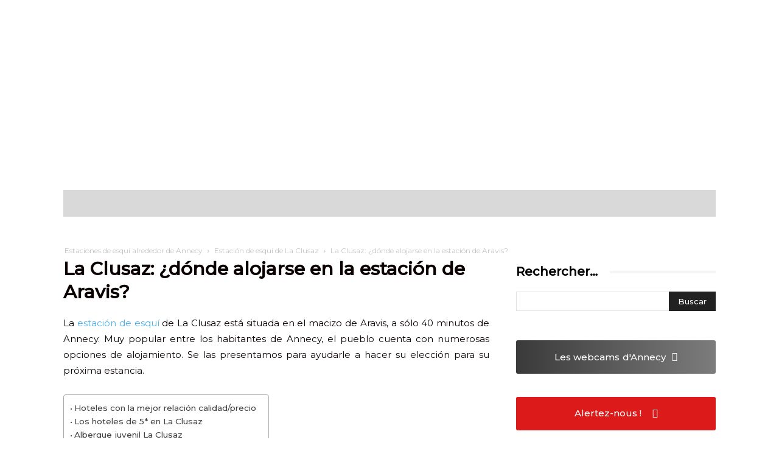

--- FILE ---
content_type: text/html; charset=UTF-8
request_url: https://www.ciudad-annecy.com/la-clusaz-se-loger_es/
body_size: 99643
content:
<!doctype html >
<!--[if IE 8]>    <html class="ie8" lang="en"> <![endif]-->
<!--[if IE 9]>    <html class="ie9" lang="en"> <![endif]-->
<!--[if gt IE 8]><!--> <html dir="ltr" lang="es-ES" prefix="og: https://ogp.me/ns#"> <!--<![endif]-->
<head><meta charset="UTF-8" /><script>if(navigator.userAgent.match(/MSIE|Internet Explorer/i)||navigator.userAgent.match(/Trident\/7\..*?rv:11/i)){var href=document.location.href;if(!href.match(/[?&]nowprocket/)){if(href.indexOf("?")==-1){if(href.indexOf("#")==-1){document.location.href=href+"?nowprocket=1"}else{document.location.href=href.replace("#","?nowprocket=1#")}}else{if(href.indexOf("#")==-1){document.location.href=href+"&nowprocket=1"}else{document.location.href=href.replace("#","&nowprocket=1#")}}}}</script><script>(()=>{class RocketLazyLoadScripts{constructor(){this.v="2.0.4",this.userEvents=["keydown","keyup","mousedown","mouseup","mousemove","mouseover","mouseout","touchmove","touchstart","touchend","touchcancel","wheel","click","dblclick","input"],this.attributeEvents=["onblur","onclick","oncontextmenu","ondblclick","onfocus","onmousedown","onmouseenter","onmouseleave","onmousemove","onmouseout","onmouseover","onmouseup","onmousewheel","onscroll","onsubmit"]}async t(){this.i(),this.o(),/iP(ad|hone)/.test(navigator.userAgent)&&this.h(),this.u(),this.l(this),this.m(),this.k(this),this.p(this),this._(),await Promise.all([this.R(),this.L()]),this.lastBreath=Date.now(),this.S(this),this.P(),this.D(),this.O(),this.M(),await this.C(this.delayedScripts.normal),await this.C(this.delayedScripts.defer),await this.C(this.delayedScripts.async),await this.T(),await this.F(),await this.j(),await this.A(),window.dispatchEvent(new Event("rocket-allScriptsLoaded")),this.everythingLoaded=!0,this.lastTouchEnd&&await new Promise(t=>setTimeout(t,500-Date.now()+this.lastTouchEnd)),this.I(),this.H(),this.U(),this.W()}i(){this.CSPIssue=sessionStorage.getItem("rocketCSPIssue"),document.addEventListener("securitypolicyviolation",t=>{this.CSPIssue||"script-src-elem"!==t.violatedDirective||"data"!==t.blockedURI||(this.CSPIssue=!0,sessionStorage.setItem("rocketCSPIssue",!0))},{isRocket:!0})}o(){window.addEventListener("pageshow",t=>{this.persisted=t.persisted,this.realWindowLoadedFired=!0},{isRocket:!0}),window.addEventListener("pagehide",()=>{this.onFirstUserAction=null},{isRocket:!0})}h(){let t;function e(e){t=e}window.addEventListener("touchstart",e,{isRocket:!0}),window.addEventListener("touchend",function i(o){o.changedTouches[0]&&t.changedTouches[0]&&Math.abs(o.changedTouches[0].pageX-t.changedTouches[0].pageX)<10&&Math.abs(o.changedTouches[0].pageY-t.changedTouches[0].pageY)<10&&o.timeStamp-t.timeStamp<200&&(window.removeEventListener("touchstart",e,{isRocket:!0}),window.removeEventListener("touchend",i,{isRocket:!0}),"INPUT"===o.target.tagName&&"text"===o.target.type||(o.target.dispatchEvent(new TouchEvent("touchend",{target:o.target,bubbles:!0})),o.target.dispatchEvent(new MouseEvent("mouseover",{target:o.target,bubbles:!0})),o.target.dispatchEvent(new PointerEvent("click",{target:o.target,bubbles:!0,cancelable:!0,detail:1,clientX:o.changedTouches[0].clientX,clientY:o.changedTouches[0].clientY})),event.preventDefault()))},{isRocket:!0})}q(t){this.userActionTriggered||("mousemove"!==t.type||this.firstMousemoveIgnored?"keyup"===t.type||"mouseover"===t.type||"mouseout"===t.type||(this.userActionTriggered=!0,this.onFirstUserAction&&this.onFirstUserAction()):this.firstMousemoveIgnored=!0),"click"===t.type&&t.preventDefault(),t.stopPropagation(),t.stopImmediatePropagation(),"touchstart"===this.lastEvent&&"touchend"===t.type&&(this.lastTouchEnd=Date.now()),"click"===t.type&&(this.lastTouchEnd=0),this.lastEvent=t.type,t.composedPath&&t.composedPath()[0].getRootNode()instanceof ShadowRoot&&(t.rocketTarget=t.composedPath()[0]),this.savedUserEvents.push(t)}u(){this.savedUserEvents=[],this.userEventHandler=this.q.bind(this),this.userEvents.forEach(t=>window.addEventListener(t,this.userEventHandler,{passive:!1,isRocket:!0})),document.addEventListener("visibilitychange",this.userEventHandler,{isRocket:!0})}U(){this.userEvents.forEach(t=>window.removeEventListener(t,this.userEventHandler,{passive:!1,isRocket:!0})),document.removeEventListener("visibilitychange",this.userEventHandler,{isRocket:!0}),this.savedUserEvents.forEach(t=>{(t.rocketTarget||t.target).dispatchEvent(new window[t.constructor.name](t.type,t))})}m(){const t="return false",e=Array.from(this.attributeEvents,t=>"data-rocket-"+t),i="["+this.attributeEvents.join("],[")+"]",o="[data-rocket-"+this.attributeEvents.join("],[data-rocket-")+"]",s=(e,i,o)=>{o&&o!==t&&(e.setAttribute("data-rocket-"+i,o),e["rocket"+i]=new Function("event",o),e.setAttribute(i,t))};new MutationObserver(t=>{for(const n of t)"attributes"===n.type&&(n.attributeName.startsWith("data-rocket-")||this.everythingLoaded?n.attributeName.startsWith("data-rocket-")&&this.everythingLoaded&&this.N(n.target,n.attributeName.substring(12)):s(n.target,n.attributeName,n.target.getAttribute(n.attributeName))),"childList"===n.type&&n.addedNodes.forEach(t=>{if(t.nodeType===Node.ELEMENT_NODE)if(this.everythingLoaded)for(const i of[t,...t.querySelectorAll(o)])for(const t of i.getAttributeNames())e.includes(t)&&this.N(i,t.substring(12));else for(const e of[t,...t.querySelectorAll(i)])for(const t of e.getAttributeNames())this.attributeEvents.includes(t)&&s(e,t,e.getAttribute(t))})}).observe(document,{subtree:!0,childList:!0,attributeFilter:[...this.attributeEvents,...e]})}I(){this.attributeEvents.forEach(t=>{document.querySelectorAll("[data-rocket-"+t+"]").forEach(e=>{this.N(e,t)})})}N(t,e){const i=t.getAttribute("data-rocket-"+e);i&&(t.setAttribute(e,i),t.removeAttribute("data-rocket-"+e))}k(t){Object.defineProperty(HTMLElement.prototype,"onclick",{get(){return this.rocketonclick||null},set(e){this.rocketonclick=e,this.setAttribute(t.everythingLoaded?"onclick":"data-rocket-onclick","this.rocketonclick(event)")}})}S(t){function e(e,i){let o=e[i];e[i]=null,Object.defineProperty(e,i,{get:()=>o,set(s){t.everythingLoaded?o=s:e["rocket"+i]=o=s}})}e(document,"onreadystatechange"),e(window,"onload"),e(window,"onpageshow");try{Object.defineProperty(document,"readyState",{get:()=>t.rocketReadyState,set(e){t.rocketReadyState=e},configurable:!0}),document.readyState="loading"}catch(t){console.log("WPRocket DJE readyState conflict, bypassing")}}l(t){this.originalAddEventListener=EventTarget.prototype.addEventListener,this.originalRemoveEventListener=EventTarget.prototype.removeEventListener,this.savedEventListeners=[],EventTarget.prototype.addEventListener=function(e,i,o){o&&o.isRocket||!t.B(e,this)&&!t.userEvents.includes(e)||t.B(e,this)&&!t.userActionTriggered||e.startsWith("rocket-")||t.everythingLoaded?t.originalAddEventListener.call(this,e,i,o):(t.savedEventListeners.push({target:this,remove:!1,type:e,func:i,options:o}),"mouseenter"!==e&&"mouseleave"!==e||t.originalAddEventListener.call(this,e,t.savedUserEvents.push,o))},EventTarget.prototype.removeEventListener=function(e,i,o){o&&o.isRocket||!t.B(e,this)&&!t.userEvents.includes(e)||t.B(e,this)&&!t.userActionTriggered||e.startsWith("rocket-")||t.everythingLoaded?t.originalRemoveEventListener.call(this,e,i,o):t.savedEventListeners.push({target:this,remove:!0,type:e,func:i,options:o})}}J(t,e){this.savedEventListeners=this.savedEventListeners.filter(i=>{let o=i.type,s=i.target||window;return e!==o||t!==s||(this.B(o,s)&&(i.type="rocket-"+o),this.$(i),!1)})}H(){EventTarget.prototype.addEventListener=this.originalAddEventListener,EventTarget.prototype.removeEventListener=this.originalRemoveEventListener,this.savedEventListeners.forEach(t=>this.$(t))}$(t){t.remove?this.originalRemoveEventListener.call(t.target,t.type,t.func,t.options):this.originalAddEventListener.call(t.target,t.type,t.func,t.options)}p(t){let e;function i(e){return t.everythingLoaded?e:e.split(" ").map(t=>"load"===t||t.startsWith("load.")?"rocket-jquery-load":t).join(" ")}function o(o){function s(e){const s=o.fn[e];o.fn[e]=o.fn.init.prototype[e]=function(){return this[0]===window&&t.userActionTriggered&&("string"==typeof arguments[0]||arguments[0]instanceof String?arguments[0]=i(arguments[0]):"object"==typeof arguments[0]&&Object.keys(arguments[0]).forEach(t=>{const e=arguments[0][t];delete arguments[0][t],arguments[0][i(t)]=e})),s.apply(this,arguments),this}}if(o&&o.fn&&!t.allJQueries.includes(o)){const e={DOMContentLoaded:[],"rocket-DOMContentLoaded":[]};for(const t in e)document.addEventListener(t,()=>{e[t].forEach(t=>t())},{isRocket:!0});o.fn.ready=o.fn.init.prototype.ready=function(i){function s(){parseInt(o.fn.jquery)>2?setTimeout(()=>i.bind(document)(o)):i.bind(document)(o)}return"function"==typeof i&&(t.realDomReadyFired?!t.userActionTriggered||t.fauxDomReadyFired?s():e["rocket-DOMContentLoaded"].push(s):e.DOMContentLoaded.push(s)),o([])},s("on"),s("one"),s("off"),t.allJQueries.push(o)}e=o}t.allJQueries=[],o(window.jQuery),Object.defineProperty(window,"jQuery",{get:()=>e,set(t){o(t)}})}P(){const t=new Map;document.write=document.writeln=function(e){const i=document.currentScript,o=document.createRange(),s=i.parentElement;let n=t.get(i);void 0===n&&(n=i.nextSibling,t.set(i,n));const c=document.createDocumentFragment();o.setStart(c,0),c.appendChild(o.createContextualFragment(e)),s.insertBefore(c,n)}}async R(){return new Promise(t=>{this.userActionTriggered?t():this.onFirstUserAction=t})}async L(){return new Promise(t=>{document.addEventListener("DOMContentLoaded",()=>{this.realDomReadyFired=!0,t()},{isRocket:!0})})}async j(){return this.realWindowLoadedFired?Promise.resolve():new Promise(t=>{window.addEventListener("load",t,{isRocket:!0})})}M(){this.pendingScripts=[];this.scriptsMutationObserver=new MutationObserver(t=>{for(const e of t)e.addedNodes.forEach(t=>{"SCRIPT"!==t.tagName||t.noModule||t.isWPRocket||this.pendingScripts.push({script:t,promise:new Promise(e=>{const i=()=>{const i=this.pendingScripts.findIndex(e=>e.script===t);i>=0&&this.pendingScripts.splice(i,1),e()};t.addEventListener("load",i,{isRocket:!0}),t.addEventListener("error",i,{isRocket:!0}),setTimeout(i,1e3)})})})}),this.scriptsMutationObserver.observe(document,{childList:!0,subtree:!0})}async F(){await this.X(),this.pendingScripts.length?(await this.pendingScripts[0].promise,await this.F()):this.scriptsMutationObserver.disconnect()}D(){this.delayedScripts={normal:[],async:[],defer:[]},document.querySelectorAll("script[type$=rocketlazyloadscript]").forEach(t=>{t.hasAttribute("data-rocket-src")?t.hasAttribute("async")&&!1!==t.async?this.delayedScripts.async.push(t):t.hasAttribute("defer")&&!1!==t.defer||"module"===t.getAttribute("data-rocket-type")?this.delayedScripts.defer.push(t):this.delayedScripts.normal.push(t):this.delayedScripts.normal.push(t)})}async _(){await this.L();let t=[];document.querySelectorAll("script[type$=rocketlazyloadscript][data-rocket-src]").forEach(e=>{let i=e.getAttribute("data-rocket-src");if(i&&!i.startsWith("data:")){i.startsWith("//")&&(i=location.protocol+i);try{const o=new URL(i).origin;o!==location.origin&&t.push({src:o,crossOrigin:e.crossOrigin||"module"===e.getAttribute("data-rocket-type")})}catch(t){}}}),t=[...new Map(t.map(t=>[JSON.stringify(t),t])).values()],this.Y(t,"preconnect")}async G(t){if(await this.K(),!0!==t.noModule||!("noModule"in HTMLScriptElement.prototype))return new Promise(e=>{let i;function o(){(i||t).setAttribute("data-rocket-status","executed"),e()}try{if(navigator.userAgent.includes("Firefox/")||""===navigator.vendor||this.CSPIssue)i=document.createElement("script"),[...t.attributes].forEach(t=>{let e=t.nodeName;"type"!==e&&("data-rocket-type"===e&&(e="type"),"data-rocket-src"===e&&(e="src"),i.setAttribute(e,t.nodeValue))}),t.text&&(i.text=t.text),t.nonce&&(i.nonce=t.nonce),i.hasAttribute("src")?(i.addEventListener("load",o,{isRocket:!0}),i.addEventListener("error",()=>{i.setAttribute("data-rocket-status","failed-network"),e()},{isRocket:!0}),setTimeout(()=>{i.isConnected||e()},1)):(i.text=t.text,o()),i.isWPRocket=!0,t.parentNode.replaceChild(i,t);else{const i=t.getAttribute("data-rocket-type"),s=t.getAttribute("data-rocket-src");i?(t.type=i,t.removeAttribute("data-rocket-type")):t.removeAttribute("type"),t.addEventListener("load",o,{isRocket:!0}),t.addEventListener("error",i=>{this.CSPIssue&&i.target.src.startsWith("data:")?(console.log("WPRocket: CSP fallback activated"),t.removeAttribute("src"),this.G(t).then(e)):(t.setAttribute("data-rocket-status","failed-network"),e())},{isRocket:!0}),s?(t.fetchPriority="high",t.removeAttribute("data-rocket-src"),t.src=s):t.src="data:text/javascript;base64,"+window.btoa(unescape(encodeURIComponent(t.text)))}}catch(i){t.setAttribute("data-rocket-status","failed-transform"),e()}});t.setAttribute("data-rocket-status","skipped")}async C(t){const e=t.shift();return e?(e.isConnected&&await this.G(e),this.C(t)):Promise.resolve()}O(){this.Y([...this.delayedScripts.normal,...this.delayedScripts.defer,...this.delayedScripts.async],"preload")}Y(t,e){this.trash=this.trash||[];let i=!0;var o=document.createDocumentFragment();t.forEach(t=>{const s=t.getAttribute&&t.getAttribute("data-rocket-src")||t.src;if(s&&!s.startsWith("data:")){const n=document.createElement("link");n.href=s,n.rel=e,"preconnect"!==e&&(n.as="script",n.fetchPriority=i?"high":"low"),t.getAttribute&&"module"===t.getAttribute("data-rocket-type")&&(n.crossOrigin=!0),t.crossOrigin&&(n.crossOrigin=t.crossOrigin),t.integrity&&(n.integrity=t.integrity),t.nonce&&(n.nonce=t.nonce),o.appendChild(n),this.trash.push(n),i=!1}}),document.head.appendChild(o)}W(){this.trash.forEach(t=>t.remove())}async T(){try{document.readyState="interactive"}catch(t){}this.fauxDomReadyFired=!0;try{await this.K(),this.J(document,"readystatechange"),document.dispatchEvent(new Event("rocket-readystatechange")),await this.K(),document.rocketonreadystatechange&&document.rocketonreadystatechange(),await this.K(),this.J(document,"DOMContentLoaded"),document.dispatchEvent(new Event("rocket-DOMContentLoaded")),await this.K(),this.J(window,"DOMContentLoaded"),window.dispatchEvent(new Event("rocket-DOMContentLoaded"))}catch(t){console.error(t)}}async A(){try{document.readyState="complete"}catch(t){}try{await this.K(),this.J(document,"readystatechange"),document.dispatchEvent(new Event("rocket-readystatechange")),await this.K(),document.rocketonreadystatechange&&document.rocketonreadystatechange(),await this.K(),this.J(window,"load"),window.dispatchEvent(new Event("rocket-load")),await this.K(),window.rocketonload&&window.rocketonload(),await this.K(),this.allJQueries.forEach(t=>t(window).trigger("rocket-jquery-load")),await this.K(),this.J(window,"pageshow");const t=new Event("rocket-pageshow");t.persisted=this.persisted,window.dispatchEvent(t),await this.K(),window.rocketonpageshow&&window.rocketonpageshow({persisted:this.persisted})}catch(t){console.error(t)}}async K(){Date.now()-this.lastBreath>45&&(await this.X(),this.lastBreath=Date.now())}async X(){return document.hidden?new Promise(t=>setTimeout(t)):new Promise(t=>requestAnimationFrame(t))}B(t,e){return e===document&&"readystatechange"===t||(e===document&&"DOMContentLoaded"===t||(e===window&&"DOMContentLoaded"===t||(e===window&&"load"===t||e===window&&"pageshow"===t)))}static run(){(new RocketLazyLoadScripts).t()}}RocketLazyLoadScripts.run()})();</script>
    
    
    <meta name="viewport" content="width=device-width, initial-scale=1.0">
    <link rel="pingback" href="https://www.ciudad-annecy.com/xmlrpc.php" />
    	<style>img:is([sizes="auto" i], [sizes^="auto," i]) { contain-intrinsic-size: 3000px 1500px }</style>
	
		<!-- All in One SEO 4.9.3 - aioseo.com -->
		<title>La Clusaz : hoteles, pisos, chalets y alquileres</title>
<link data-rocket-preload as="style" href="https://fonts.googleapis.com/css?family=Montserrat%3A400%7COpen%20Sans%3A400%2C600%2C700%7CRoboto%3A400%2C500%2C700%7CMontserrat%3A500%2C400%7CPlayfair%20Display%3A400&#038;display=swap" rel="preload">
<link href="https://fonts.googleapis.com/css?family=Montserrat%3A400%7COpen%20Sans%3A400%2C600%2C700%7CRoboto%3A400%2C500%2C700%7CMontserrat%3A500%2C400%7CPlayfair%20Display%3A400&#038;display=swap" media="print" onload="this.media=&#039;all&#039;" rel="stylesheet">
<noscript data-wpr-hosted-gf-parameters=""><link rel="stylesheet" href="https://fonts.googleapis.com/css?family=Montserrat%3A400%7COpen%20Sans%3A400%2C600%2C700%7CRoboto%3A400%2C500%2C700%7CMontserrat%3A500%2C400%7CPlayfair%20Display%3A400&#038;display=swap"></noscript>
	<meta name="description" content="La Clusaz es muy popular entre los habitantes de Annecy y cuenta con una amplia oferta de alojamientos. Te los presentamos para ayudarte a elegir para tu próxima estancia." />
	<meta name="robots" content="max-image-preview:large" />
	<link rel="canonical" href="https://www.ciudad-annecy.com/la-clusaz-se-loger_es/" />
	<meta name="generator" content="All in One SEO (AIOSEO) 4.9.3" />
		<meta property="og:locale" content="es_ES" />
		<meta property="og:site_name" content="Guide touristique d&#039;Annecy" />
		<meta property="og:type" content="article" />
		<meta property="og:title" content="La Clusaz : hoteles, pisos, chalets y alquileres" />
		<meta property="og:description" content="La Clusaz es muy popular entre los habitantes de Annecy y cuenta con una amplia oferta de alojamientos. Te los presentamos para ayudarte a elegir para tu próxima estancia." />
		<meta property="og:url" content="https://www.ciudad-annecy.com/la-clusaz-se-loger_es/" />
		<meta property="fb:app_id" content="1474772816189822" />
		<meta property="og:image" content="https://www.annecy-ville.fr/wp-content/uploads/2023/01/village-la-clusaz-hiver.jpg" />
		<meta property="og:image:secure_url" content="https://www.annecy-ville.fr/wp-content/uploads/2023/01/village-la-clusaz-hiver.jpg" />
		<meta property="og:image:width" content="1280" />
		<meta property="og:image:height" content="812" />
		<meta property="article:published_time" content="2023-03-29T14:29:21+00:00" />
		<meta property="article:modified_time" content="2023-04-06T13:48:50+00:00" />
		<meta name="twitter:card" content="summary" />
		<meta name="twitter:title" content="La Clusaz : hoteles, pisos, chalets y alquileres" />
		<meta name="twitter:description" content="La Clusaz es muy popular entre los habitantes de Annecy y cuenta con una amplia oferta de alojamientos. Te los presentamos para ayudarte a elegir para tu próxima estancia." />
		<meta name="twitter:image" content="https://www.annecy-ville.fr/wp-content/uploads/2023/01/village-la-clusaz-hiver.jpg" />
		<!-- All in One SEO -->

<link rel="alternate" href="https://www.annecy-ville.fr/la-clusaz-se-loger/" hreflang="fr-FR" />
<link rel="alternate" href="https://www.tourismus-annecy.com/der-clusaz-se-loger/" hreflang="de-DE" />
<link rel="alternate" href="https://www.toerisme-annecy.com/de-clusaz-se-loger/" hreflang="nl-NL" />
<link rel="alternate" href="https://www.turismo-annecy.com/il-clusaz-se-loger/" hreflang="it-IT" />
<link rel="alternate" href="https://www.ciudad-annecy.com/la-clusaz-se-loger_es/" hreflang="es-ES" />
<link rel="alternate" href="https://www.annecy-town.com/the-clusaz-se-loger/" hreflang="en-GB" />
<link rel="icon" type="image/png" href="https://www.ciudad-annecy.com/wp-content/uploads/2020/10/Logo-Annecy-Ville-Multi-mag-1024x1024.png"><link rel='dns-prefetch' href='//script.metricode.com' />
<link rel='dns-prefetch' href='//www.annecy-ville.fr' />
<link rel='dns-prefetch' href='//fonts.googleapis.com' />
<link href='https://fonts.gstatic.com' crossorigin rel='preconnect' />
<link rel="alternate" type="application/rss+xml" title="Annecy : guide du tourisme | Haute-Savoie &raquo; Feed" href="https://www.ciudad-annecy.com/feed/" />
<link rel="alternate" type="application/rss+xml" title="Annecy : guide du tourisme | Haute-Savoie &raquo; Feed de los comentarios" href="https://www.ciudad-annecy.com/comments/feed/" />
<style id='wp-emoji-styles-inline-css' type='text/css'>

	img.wp-smiley, img.emoji {
		display: inline !important;
		border: none !important;
		box-shadow: none !important;
		height: 1em !important;
		width: 1em !important;
		margin: 0 0.07em !important;
		vertical-align: -0.1em !important;
		background: none !important;
		padding: 0 !important;
	}
</style>
<link rel='stylesheet' id='wp-block-library-css' href='https://www.ciudad-annecy.com/wp-includes/css/dist/block-library/style.min.css?ver=6.8.3' type='text/css' media='all' />
<style id='classic-theme-styles-inline-css' type='text/css'>
/*! This file is auto-generated */
.wp-block-button__link{color:#fff;background-color:#32373c;border-radius:9999px;box-shadow:none;text-decoration:none;padding:calc(.667em + 2px) calc(1.333em + 2px);font-size:1.125em}.wp-block-file__button{background:#32373c;color:#fff;text-decoration:none}
</style>
<link data-minify="1" rel='stylesheet' id='aioseo/css/src/vue/standalone/blocks/table-of-contents/global.scss-css' href='https://www.ciudad-annecy.com/wp-content/cache/min/1/wp-content/plugins/all-in-one-seo-pack/dist/Lite/assets/css/table-of-contents/global.e90f6d47.css?ver=1767775816' type='text/css' media='all' />
<style id='qsm-quiz-style-inline-css' type='text/css'>


</style>
<link rel='stylesheet' id='wp-components-css' href='https://www.ciudad-annecy.com/wp-includes/css/dist/components/style.min.css?ver=6.8.3' type='text/css' media='all' />
<link rel='stylesheet' id='wp-preferences-css' href='https://www.ciudad-annecy.com/wp-includes/css/dist/preferences/style.min.css?ver=6.8.3' type='text/css' media='all' />
<link rel='stylesheet' id='wp-block-editor-css' href='https://www.ciudad-annecy.com/wp-includes/css/dist/block-editor/style.min.css?ver=6.8.3' type='text/css' media='all' />
<link data-minify="1" rel='stylesheet' id='popup-maker-block-library-style-css' href='https://www.ciudad-annecy.com/wp-content/cache/min/1/wp-content/plugins/popup-maker/dist/packages/block-library-style.css?ver=1767775816' type='text/css' media='all' />
<style id='global-styles-inline-css' type='text/css'>
:root{--wp--preset--aspect-ratio--square: 1;--wp--preset--aspect-ratio--4-3: 4/3;--wp--preset--aspect-ratio--3-4: 3/4;--wp--preset--aspect-ratio--3-2: 3/2;--wp--preset--aspect-ratio--2-3: 2/3;--wp--preset--aspect-ratio--16-9: 16/9;--wp--preset--aspect-ratio--9-16: 9/16;--wp--preset--color--black: #000000;--wp--preset--color--cyan-bluish-gray: #abb8c3;--wp--preset--color--white: #ffffff;--wp--preset--color--pale-pink: #f78da7;--wp--preset--color--vivid-red: #cf2e2e;--wp--preset--color--luminous-vivid-orange: #ff6900;--wp--preset--color--luminous-vivid-amber: #fcb900;--wp--preset--color--light-green-cyan: #7bdcb5;--wp--preset--color--vivid-green-cyan: #00d084;--wp--preset--color--pale-cyan-blue: #8ed1fc;--wp--preset--color--vivid-cyan-blue: #0693e3;--wp--preset--color--vivid-purple: #9b51e0;--wp--preset--gradient--vivid-cyan-blue-to-vivid-purple: linear-gradient(135deg,rgba(6,147,227,1) 0%,rgb(155,81,224) 100%);--wp--preset--gradient--light-green-cyan-to-vivid-green-cyan: linear-gradient(135deg,rgb(122,220,180) 0%,rgb(0,208,130) 100%);--wp--preset--gradient--luminous-vivid-amber-to-luminous-vivid-orange: linear-gradient(135deg,rgba(252,185,0,1) 0%,rgba(255,105,0,1) 100%);--wp--preset--gradient--luminous-vivid-orange-to-vivid-red: linear-gradient(135deg,rgba(255,105,0,1) 0%,rgb(207,46,46) 100%);--wp--preset--gradient--very-light-gray-to-cyan-bluish-gray: linear-gradient(135deg,rgb(238,238,238) 0%,rgb(169,184,195) 100%);--wp--preset--gradient--cool-to-warm-spectrum: linear-gradient(135deg,rgb(74,234,220) 0%,rgb(151,120,209) 20%,rgb(207,42,186) 40%,rgb(238,44,130) 60%,rgb(251,105,98) 80%,rgb(254,248,76) 100%);--wp--preset--gradient--blush-light-purple: linear-gradient(135deg,rgb(255,206,236) 0%,rgb(152,150,240) 100%);--wp--preset--gradient--blush-bordeaux: linear-gradient(135deg,rgb(254,205,165) 0%,rgb(254,45,45) 50%,rgb(107,0,62) 100%);--wp--preset--gradient--luminous-dusk: linear-gradient(135deg,rgb(255,203,112) 0%,rgb(199,81,192) 50%,rgb(65,88,208) 100%);--wp--preset--gradient--pale-ocean: linear-gradient(135deg,rgb(255,245,203) 0%,rgb(182,227,212) 50%,rgb(51,167,181) 100%);--wp--preset--gradient--electric-grass: linear-gradient(135deg,rgb(202,248,128) 0%,rgb(113,206,126) 100%);--wp--preset--gradient--midnight: linear-gradient(135deg,rgb(2,3,129) 0%,rgb(40,116,252) 100%);--wp--preset--font-size--small: 11px;--wp--preset--font-size--medium: 20px;--wp--preset--font-size--large: 32px;--wp--preset--font-size--x-large: 42px;--wp--preset--font-size--regular: 15px;--wp--preset--font-size--larger: 50px;--wp--preset--spacing--20: 0.44rem;--wp--preset--spacing--30: 0.67rem;--wp--preset--spacing--40: 1rem;--wp--preset--spacing--50: 1.5rem;--wp--preset--spacing--60: 2.25rem;--wp--preset--spacing--70: 3.38rem;--wp--preset--spacing--80: 5.06rem;--wp--preset--shadow--natural: 6px 6px 9px rgba(0, 0, 0, 0.2);--wp--preset--shadow--deep: 12px 12px 50px rgba(0, 0, 0, 0.4);--wp--preset--shadow--sharp: 6px 6px 0px rgba(0, 0, 0, 0.2);--wp--preset--shadow--outlined: 6px 6px 0px -3px rgba(255, 255, 255, 1), 6px 6px rgba(0, 0, 0, 1);--wp--preset--shadow--crisp: 6px 6px 0px rgba(0, 0, 0, 1);}:where(.is-layout-flex){gap: 0.5em;}:where(.is-layout-grid){gap: 0.5em;}body .is-layout-flex{display: flex;}.is-layout-flex{flex-wrap: wrap;align-items: center;}.is-layout-flex > :is(*, div){margin: 0;}body .is-layout-grid{display: grid;}.is-layout-grid > :is(*, div){margin: 0;}:where(.wp-block-columns.is-layout-flex){gap: 2em;}:where(.wp-block-columns.is-layout-grid){gap: 2em;}:where(.wp-block-post-template.is-layout-flex){gap: 1.25em;}:where(.wp-block-post-template.is-layout-grid){gap: 1.25em;}.has-black-color{color: var(--wp--preset--color--black) !important;}.has-cyan-bluish-gray-color{color: var(--wp--preset--color--cyan-bluish-gray) !important;}.has-white-color{color: var(--wp--preset--color--white) !important;}.has-pale-pink-color{color: var(--wp--preset--color--pale-pink) !important;}.has-vivid-red-color{color: var(--wp--preset--color--vivid-red) !important;}.has-luminous-vivid-orange-color{color: var(--wp--preset--color--luminous-vivid-orange) !important;}.has-luminous-vivid-amber-color{color: var(--wp--preset--color--luminous-vivid-amber) !important;}.has-light-green-cyan-color{color: var(--wp--preset--color--light-green-cyan) !important;}.has-vivid-green-cyan-color{color: var(--wp--preset--color--vivid-green-cyan) !important;}.has-pale-cyan-blue-color{color: var(--wp--preset--color--pale-cyan-blue) !important;}.has-vivid-cyan-blue-color{color: var(--wp--preset--color--vivid-cyan-blue) !important;}.has-vivid-purple-color{color: var(--wp--preset--color--vivid-purple) !important;}.has-black-background-color{background-color: var(--wp--preset--color--black) !important;}.has-cyan-bluish-gray-background-color{background-color: var(--wp--preset--color--cyan-bluish-gray) !important;}.has-white-background-color{background-color: var(--wp--preset--color--white) !important;}.has-pale-pink-background-color{background-color: var(--wp--preset--color--pale-pink) !important;}.has-vivid-red-background-color{background-color: var(--wp--preset--color--vivid-red) !important;}.has-luminous-vivid-orange-background-color{background-color: var(--wp--preset--color--luminous-vivid-orange) !important;}.has-luminous-vivid-amber-background-color{background-color: var(--wp--preset--color--luminous-vivid-amber) !important;}.has-light-green-cyan-background-color{background-color: var(--wp--preset--color--light-green-cyan) !important;}.has-vivid-green-cyan-background-color{background-color: var(--wp--preset--color--vivid-green-cyan) !important;}.has-pale-cyan-blue-background-color{background-color: var(--wp--preset--color--pale-cyan-blue) !important;}.has-vivid-cyan-blue-background-color{background-color: var(--wp--preset--color--vivid-cyan-blue) !important;}.has-vivid-purple-background-color{background-color: var(--wp--preset--color--vivid-purple) !important;}.has-black-border-color{border-color: var(--wp--preset--color--black) !important;}.has-cyan-bluish-gray-border-color{border-color: var(--wp--preset--color--cyan-bluish-gray) !important;}.has-white-border-color{border-color: var(--wp--preset--color--white) !important;}.has-pale-pink-border-color{border-color: var(--wp--preset--color--pale-pink) !important;}.has-vivid-red-border-color{border-color: var(--wp--preset--color--vivid-red) !important;}.has-luminous-vivid-orange-border-color{border-color: var(--wp--preset--color--luminous-vivid-orange) !important;}.has-luminous-vivid-amber-border-color{border-color: var(--wp--preset--color--luminous-vivid-amber) !important;}.has-light-green-cyan-border-color{border-color: var(--wp--preset--color--light-green-cyan) !important;}.has-vivid-green-cyan-border-color{border-color: var(--wp--preset--color--vivid-green-cyan) !important;}.has-pale-cyan-blue-border-color{border-color: var(--wp--preset--color--pale-cyan-blue) !important;}.has-vivid-cyan-blue-border-color{border-color: var(--wp--preset--color--vivid-cyan-blue) !important;}.has-vivid-purple-border-color{border-color: var(--wp--preset--color--vivid-purple) !important;}.has-vivid-cyan-blue-to-vivid-purple-gradient-background{background: var(--wp--preset--gradient--vivid-cyan-blue-to-vivid-purple) !important;}.has-light-green-cyan-to-vivid-green-cyan-gradient-background{background: var(--wp--preset--gradient--light-green-cyan-to-vivid-green-cyan) !important;}.has-luminous-vivid-amber-to-luminous-vivid-orange-gradient-background{background: var(--wp--preset--gradient--luminous-vivid-amber-to-luminous-vivid-orange) !important;}.has-luminous-vivid-orange-to-vivid-red-gradient-background{background: var(--wp--preset--gradient--luminous-vivid-orange-to-vivid-red) !important;}.has-very-light-gray-to-cyan-bluish-gray-gradient-background{background: var(--wp--preset--gradient--very-light-gray-to-cyan-bluish-gray) !important;}.has-cool-to-warm-spectrum-gradient-background{background: var(--wp--preset--gradient--cool-to-warm-spectrum) !important;}.has-blush-light-purple-gradient-background{background: var(--wp--preset--gradient--blush-light-purple) !important;}.has-blush-bordeaux-gradient-background{background: var(--wp--preset--gradient--blush-bordeaux) !important;}.has-luminous-dusk-gradient-background{background: var(--wp--preset--gradient--luminous-dusk) !important;}.has-pale-ocean-gradient-background{background: var(--wp--preset--gradient--pale-ocean) !important;}.has-electric-grass-gradient-background{background: var(--wp--preset--gradient--electric-grass) !important;}.has-midnight-gradient-background{background: var(--wp--preset--gradient--midnight) !important;}.has-small-font-size{font-size: var(--wp--preset--font-size--small) !important;}.has-medium-font-size{font-size: var(--wp--preset--font-size--medium) !important;}.has-large-font-size{font-size: var(--wp--preset--font-size--large) !important;}.has-x-large-font-size{font-size: var(--wp--preset--font-size--x-large) !important;}
:where(.wp-block-post-template.is-layout-flex){gap: 1.25em;}:where(.wp-block-post-template.is-layout-grid){gap: 1.25em;}
:where(.wp-block-columns.is-layout-flex){gap: 2em;}:where(.wp-block-columns.is-layout-grid){gap: 2em;}
:root :where(.wp-block-pullquote){font-size: 1.5em;line-height: 1.6;}
</style>
<link data-minify="1" rel='stylesheet' id='dashicons-css' href='https://www.ciudad-annecy.com/wp-content/cache/min/1/wp-includes/css/dashicons.min.css?ver=1767775816' type='text/css' media='all' />
<link rel='stylesheet' id='admin-bar-css' href='https://www.ciudad-annecy.com/wp-includes/css/admin-bar.min.css?ver=6.8.3' type='text/css' media='all' />
<style id='admin-bar-inline-css' type='text/css'>

    /* Hide CanvasJS credits for P404 charts specifically */
    #p404RedirectChart .canvasjs-chart-credit {
        display: none !important;
    }
    
    #p404RedirectChart canvas {
        border-radius: 6px;
    }

    .p404-redirect-adminbar-weekly-title {
        font-weight: bold;
        font-size: 14px;
        color: #fff;
        margin-bottom: 6px;
    }

    #wpadminbar #wp-admin-bar-p404_free_top_button .ab-icon:before {
        content: "\f103";
        color: #dc3545;
        top: 3px;
    }
    
    #wp-admin-bar-p404_free_top_button .ab-item {
        min-width: 80px !important;
        padding: 0px !important;
    }
    
    /* Ensure proper positioning and z-index for P404 dropdown */
    .p404-redirect-adminbar-dropdown-wrap { 
        min-width: 0; 
        padding: 0;
        position: static !important;
    }
    
    #wpadminbar #wp-admin-bar-p404_free_top_button_dropdown {
        position: static !important;
    }
    
    #wpadminbar #wp-admin-bar-p404_free_top_button_dropdown .ab-item {
        padding: 0 !important;
        margin: 0 !important;
    }
    
    .p404-redirect-dropdown-container {
        min-width: 340px;
        padding: 18px 18px 12px 18px;
        background: #23282d !important;
        color: #fff;
        border-radius: 12px;
        box-shadow: 0 8px 32px rgba(0,0,0,0.25);
        margin-top: 10px;
        position: relative !important;
        z-index: 999999 !important;
        display: block !important;
        border: 1px solid #444;
    }
    
    /* Ensure P404 dropdown appears on hover */
    #wpadminbar #wp-admin-bar-p404_free_top_button .p404-redirect-dropdown-container { 
        display: none !important;
    }
    
    #wpadminbar #wp-admin-bar-p404_free_top_button:hover .p404-redirect-dropdown-container { 
        display: block !important;
    }
    
    #wpadminbar #wp-admin-bar-p404_free_top_button:hover #wp-admin-bar-p404_free_top_button_dropdown .p404-redirect-dropdown-container {
        display: block !important;
    }
    
    .p404-redirect-card {
        background: #2c3338;
        border-radius: 8px;
        padding: 18px 18px 12px 18px;
        box-shadow: 0 2px 8px rgba(0,0,0,0.07);
        display: flex;
        flex-direction: column;
        align-items: flex-start;
        border: 1px solid #444;
    }
    
    .p404-redirect-btn {
        display: inline-block;
        background: #dc3545;
        color: #fff !important;
        font-weight: bold;
        padding: 5px 22px;
        border-radius: 8px;
        text-decoration: none;
        font-size: 17px;
        transition: background 0.2s, box-shadow 0.2s;
        margin-top: 8px;
        box-shadow: 0 2px 8px rgba(220,53,69,0.15);
        text-align: center;
        line-height: 1.6;
    }
    
    .p404-redirect-btn:hover {
        background: #c82333;
        color: #fff !important;
        box-shadow: 0 4px 16px rgba(220,53,69,0.25);
    }
    
    /* Prevent conflicts with other admin bar dropdowns */
    #wpadminbar .ab-top-menu > li:hover > .ab-item,
    #wpadminbar .ab-top-menu > li.hover > .ab-item {
        z-index: auto;
    }
    
    #wpadminbar #wp-admin-bar-p404_free_top_button:hover > .ab-item {
        z-index: 999998 !important;
    }
    
</style>
<link data-minify="1" rel='stylesheet' id='rs-plugin-settings-css' href='https://www.ciudad-annecy.com/wp-content/cache/background-css/1/www.ciudad-annecy.com/wp-content/cache/min/1/wp-content/plugins/revslider/public/assets/css/rs6.css?ver=1767775816&wpr_t=1769904456' type='text/css' media='all' />
<style id='rs-plugin-settings-inline-css' type='text/css'>
#rs-demo-id {}
</style>
<link data-minify="1" rel='stylesheet' id='woocommerce-layout-css' href='https://www.ciudad-annecy.com/wp-content/cache/min/1/wp-content/plugins/woocommerce/assets/css/woocommerce-layout.css?ver=1767775816' type='text/css' media='all' />
<link data-minify="1" rel='stylesheet' id='woocommerce-smallscreen-css' href='https://www.ciudad-annecy.com/wp-content/cache/min/1/wp-content/plugins/woocommerce/assets/css/woocommerce-smallscreen.css?ver=1767775816' type='text/css' media='only screen and (max-width: 768px)' />
<link data-minify="1" rel='stylesheet' id='woocommerce-general-css' href='https://www.ciudad-annecy.com/wp-content/cache/background-css/1/www.ciudad-annecy.com/wp-content/cache/min/1/wp-content/plugins/woocommerce/assets/css/woocommerce.css?ver=1767775816&wpr_t=1769904456' type='text/css' media='all' />
<style id='woocommerce-inline-inline-css' type='text/css'>
.woocommerce form .form-row .required { visibility: visible; }
</style>
<link rel='stylesheet' id='ez-toc-css' href='https://www.ciudad-annecy.com/wp-content/plugins/easy-table-of-contents/assets/css/screen.min.css?ver=2.0.80' type='text/css' media='all' />
<style id='ez-toc-inline-css' type='text/css'>
div#ez-toc-container .ez-toc-title {font-size: 120%;}div#ez-toc-container .ez-toc-title {font-weight: 500;}div#ez-toc-container ul li , div#ez-toc-container ul li a {font-size: 95%;}div#ez-toc-container ul li , div#ez-toc-container ul li a {font-weight: 500;}div#ez-toc-container nav ul ul li {font-size: 90%;}.ez-toc-box-title {font-weight: bold; margin-bottom: 10px; text-align: center; text-transform: uppercase; letter-spacing: 1px; color: #666; padding-bottom: 5px;position:absolute;top:-4%;left:5%;background-color: inherit;transition: top 0.3s ease;}.ez-toc-box-title.toc-closed {top:-25%;}
.ez-toc-container-direction {direction: ltr;}.ez-toc-counter ul {direction: ltr;counter-reset: item ;}.ez-toc-counter nav ul li a::before {content: counter(item, disc) '  ';margin-right: .2em; counter-increment: item;flex-grow: 0;flex-shrink: 0;float: left; }.ez-toc-widget-direction {direction: ltr;}.ez-toc-widget-container ul {direction: ltr;counter-reset: item ;}.ez-toc-widget-container nav ul li a::before {content: counter(item, disc) '  ';margin-right: .2em; counter-increment: item;flex-grow: 0;flex-shrink: 0;float: left; }
</style>
<link data-minify="1" rel='stylesheet' id='td-plugin-newsletter-css' href='https://www.ciudad-annecy.com/wp-content/cache/min/1/wp-content/plugins/td-newsletter/style.css?ver=1767775816' type='text/css' media='all' />
<link data-minify="1" rel='stylesheet' id='td-plugin-multi-purpose-css' href='https://www.ciudad-annecy.com/wp-content/cache/min/1/wp-content/plugins/td-composer/td-multi-purpose/style.css?ver=1767775816' type='text/css' media='all' />

<link data-minify="1" rel='stylesheet' id='tablepress-default-css' href='https://www.ciudad-annecy.com/wp-content/cache/min/1/wp-content/plugins/tablepress/css/build/default.css?ver=1767775816' type='text/css' media='all' />
<link data-minify="1" rel='stylesheet' id='td-theme-css' href='https://www.ciudad-annecy.com/wp-content/cache/min/1/wp-content/themes/Newspaper/style.css?ver=1767775817' type='text/css' media='all' />
<style id='td-theme-inline-css' type='text/css'>@media (max-width:767px){.td-header-desktop-wrap{display:none}}@media (min-width:767px){.td-header-mobile-wrap{display:none}}</style>
<link data-minify="1" rel='stylesheet' id='td-theme-child-css' href='https://www.ciudad-annecy.com/wp-content/cache/min/1/wp-content/themes/Newspaper-child/style.css?ver=1767775817' type='text/css' media='all' />
<link rel='stylesheet' id='aawp-styles-css' href='https://www.ciudad-annecy.com/wp-content/cache/background-css/1/www.ciudad-annecy.com/wp-content/plugins/aawp/public/assets/css/styles.min.css?ver=3.12.4&wpr_t=1769904456' type='text/css' media='all' />
<link data-minify="1" rel='stylesheet' id='sib-front-css-css' href='https://www.ciudad-annecy.com/wp-content/cache/background-css/1/www.ciudad-annecy.com/wp-content/cache/min/1/wp-content/plugins/mailin/css/mailin-front.css?ver=1767775817&wpr_t=1769904456' type='text/css' media='all' />
<link data-minify="1" rel='stylesheet' id='td-legacy-framework-front-style-css' href='https://www.ciudad-annecy.com/wp-content/cache/background-css/1/www.ciudad-annecy.com/wp-content/cache/min/1/wp-content/plugins/td-composer/legacy/Newspaper/assets/css/td_legacy_main.css?ver=1767775817&wpr_t=1769904456' type='text/css' media='all' />
<link data-minify="1" rel='stylesheet' id='td-standard-pack-framework-front-style-css' href='https://www.ciudad-annecy.com/wp-content/cache/background-css/1/www.ciudad-annecy.com/wp-content/cache/min/1/wp-content/plugins/td-standard-pack/Newspaper/assets/css/td_standard_pack_main.css?ver=1767775818&wpr_t=1769904456' type='text/css' media='all' />
<link data-minify="1" rel='stylesheet' id='tdb_style_cloud_templates_front-css' href='https://www.ciudad-annecy.com/wp-content/cache/min/1/wp-content/plugins/td-cloud-library/assets/css/tdb_main.css?ver=1767775818' type='text/css' media='all' />
<link data-minify="1" rel='stylesheet' id='td-woo-front-style-css' href='https://www.ciudad-annecy.com/wp-content/cache/background-css/1/www.ciudad-annecy.com/wp-content/cache/min/1/wp-content/plugins/td-woo/assets/css/td-woo-front.css?ver=1767775818&wpr_t=1769904456' type='text/css' media='all' />
<style id='rocket-lazyload-inline-css' type='text/css'>
.rll-youtube-player{position:relative;padding-bottom:56.23%;height:0;overflow:hidden;max-width:100%;}.rll-youtube-player:focus-within{outline: 2px solid currentColor;outline-offset: 5px;}.rll-youtube-player iframe{position:absolute;top:0;left:0;width:100%;height:100%;z-index:100;background:0 0}.rll-youtube-player img{bottom:0;display:block;left:0;margin:auto;max-width:100%;width:100%;position:absolute;right:0;top:0;border:none;height:auto;-webkit-transition:.4s all;-moz-transition:.4s all;transition:.4s all}.rll-youtube-player img:hover{-webkit-filter:brightness(75%)}.rll-youtube-player .play{height:100%;width:100%;left:0;top:0;position:absolute;background:var(--wpr-bg-a39750ec-24a1-4e67-8f8b-16c29503e293) no-repeat center;background-color: transparent !important;cursor:pointer;border:none;}
</style>
<script type="rocketlazyloadscript" data-rocket-type="text/javascript" data-rocket-src="https://www.ciudad-annecy.com/wp-includes/js/jquery/jquery.min.js?ver=3.7.1" id="jquery-core-js" data-rocket-defer defer></script>
<script type="rocketlazyloadscript" data-rocket-type="text/javascript" data-rocket-src="https://www.ciudad-annecy.com/wp-includes/js/jquery/jquery-migrate.min.js?ver=3.4.1" id="jquery-migrate-js" data-rocket-defer defer></script>
<script type="rocketlazyloadscript" data-rocket-type="text/javascript" data-rocket-src="https://www.ciudad-annecy.com/wp-content/plugins/revslider/public/assets/js/rbtools.min.js?ver=6.2.22" id="tp-tools-js" data-rocket-defer defer></script>
<script type="rocketlazyloadscript" data-rocket-type="text/javascript" data-rocket-src="https://www.ciudad-annecy.com/wp-content/plugins/revslider/public/assets/js/rs6.min.js?ver=6.2.22" id="revmin-js" data-rocket-defer defer></script>
<script type="rocketlazyloadscript" data-rocket-type="text/javascript" data-rocket-src="https://www.ciudad-annecy.com/wp-content/plugins/woocommerce/assets/js/jquery-blockui/jquery.blockUI.min.js?ver=2.7.0-wc.10.4.3" id="wc-jquery-blockui-js" defer="defer" data-wp-strategy="defer"></script>
<script type="text/javascript" id="wc-add-to-cart-js-extra">
/* <![CDATA[ */
var wc_add_to_cart_params = {"ajax_url":"\/wp-admin\/admin-ajax.php","wc_ajax_url":"\/?wc-ajax=%%endpoint%%","i18n_view_cart":"Ver carrito","cart_url":"https:\/\/www.annecy-ville.fr\/panier\/","is_cart":"","cart_redirect_after_add":"yes"};
/* ]]> */
</script>
<script type="rocketlazyloadscript" data-rocket-type="text/javascript" data-rocket-src="https://www.ciudad-annecy.com/wp-content/plugins/woocommerce/assets/js/frontend/add-to-cart.min.js?ver=10.4.3" id="wc-add-to-cart-js" defer="defer" data-wp-strategy="defer"></script>
<script type="rocketlazyloadscript" data-rocket-type="text/javascript" data-rocket-src="https://www.ciudad-annecy.com/wp-content/plugins/woocommerce/assets/js/js-cookie/js.cookie.min.js?ver=2.1.4-wc.10.4.3" id="wc-js-cookie-js" defer="defer" data-wp-strategy="defer"></script>
<script type="text/javascript" id="woocommerce-js-extra">
/* <![CDATA[ */
var woocommerce_params = {"ajax_url":"\/wp-admin\/admin-ajax.php","wc_ajax_url":"\/?wc-ajax=%%endpoint%%","i18n_password_show":"Mostrar contrase\u00f1a","i18n_password_hide":"Ocultar contrase\u00f1a"};
/* ]]> */
</script>
<script type="rocketlazyloadscript" data-rocket-type="text/javascript" data-rocket-src="https://www.ciudad-annecy.com/wp-content/plugins/woocommerce/assets/js/frontend/woocommerce.min.js?ver=10.4.3" id="woocommerce-js" defer="defer" data-wp-strategy="defer"></script>
<script type="text/javascript" id="sib-front-js-js-extra">
/* <![CDATA[ */
var sibErrMsg = {"invalidMail":"Please fill out valid email address","requiredField":"Please fill out required fields","invalidDateFormat":"Please fill out valid date format","invalidSMSFormat":"Please fill out valid phone number"};
var ajax_sib_front_object = {"ajax_url":"https:\/\/www.ciudad-annecy.com\/wp-admin\/admin-ajax.php","ajax_nonce":"55e16ea5a4","flag_url":"https:\/\/www.annecy-ville.fr\/wp-content\/plugins\/mailin\/img\/flags\/"};
/* ]]> */
</script>
<script type="rocketlazyloadscript" data-minify="1" data-rocket-type="text/javascript" data-rocket-src="https://www.ciudad-annecy.com/wp-content/cache/min/1/wp-content/plugins/mailin/js/mailin-front.js?ver=1767775818" id="sib-front-js-js" data-rocket-defer defer></script>
<link rel="https://api.w.org/" href="https://www.ciudad-annecy.com/wp-json/" /><link rel="alternate" title="JSON" type="application/json" href="https://www.ciudad-annecy.com/wp-json/wp/v2/pages/26255" /><link rel="EditURI" type="application/rsd+xml" title="RSD" href="https://www.ciudad-annecy.com/xmlrpc.php?rsd" />
<meta name="generator" content="WordPress 6.8.3" />
<meta name="generator" content="WooCommerce 10.4.3" />
<link rel='shortlink' href='https://www.ciudad-annecy.com/?p=26255' />
<link rel="alternate" title="oEmbed (JSON)" type="application/json+oembed" href="https://www.ciudad-annecy.com/wp-json/oembed/1.0/embed?url=https%3A%2F%2Fwww.ciudad-annecy.com%2Fla-clusaz-se-loger_es%2F" />
<link rel="alternate" title="oEmbed (XML)" type="text/xml+oembed" href="https://www.ciudad-annecy.com/wp-json/oembed/1.0/embed?url=https%3A%2F%2Fwww.ciudad-annecy.com%2Fla-clusaz-se-loger_es%2F&#038;format=xml" />
<style type="text/css">.aawp .aawp-tb__row--highlight{background-color:#256aaf;}.aawp .aawp-tb__row--highlight{color:#fff;}.aawp .aawp-tb__row--highlight a{color:#fff;}</style>
<!-- Google tag (gtag.js) -->
<script type="rocketlazyloadscript" async data-rocket-src="https://www.googletagmanager.com/gtag/js?id=G-BDHNJH4NS2"></script>
<script type="rocketlazyloadscript">
    window.dataLayer = window.dataLayer || [];
    function gtag(){dataLayer.push(arguments);}
    gtag('js', new Date());

    gtag('config', 'G-BDHNJH4NS2');
</script>
<!-- Matomo -->
<script type="rocketlazyloadscript">
    var _paq = window._paq = window._paq || [];
    /* tracker methods like "setCustomDimension" should be called before "trackPageView" */
    _paq.push(['trackPageView']);
    _paq.push(['enableLinkTracking']);
    (function() {
        var u="//www.ciudad-annecy.com/";
        _paq.push(['setTrackerUrl', u+'matomo/matomo.php']);
        _paq.push(['setSiteId', '6']);
        var d=document, g=d.createElement('script'), s=d.getElementsByTagName('script')[0];
        g.async=true; g.src=u+'matomo/matomo.php'; s.parentNode.insertBefore(g,s);
    })();
</script>
<!-- End Matomo Code -->
<!-- display pub code HIT360 -->
<script type="rocketlazyloadscript" data-rocket-type="text/javascript" data-rocket-src="https://cache.consentframework.com/js/pa/21931/c/HAJCV/stub" data-rocket-defer defer></script>
<script type="rocketlazyloadscript" data-rocket-type="text/javascript" data-rocket-src="https://choices.consentframework.com/js/pa/21931/c/HAJCV/cmp" async></script>
<script type="rocketlazyloadscript" data-minify="1" data-rocket-type="text/javascript" data-rocket-src="https://www.ciudad-annecy.com/wp-content/cache/min/1/tags/ciudadannecycom.js?ver=1767775924" async></script>
<!-- /display pub code HIT360 -->
<!-- start Simple Custom CSS and JS -->
<style type="text/css">
/* Ajouter votre code CSS ici.
                     
Par exemple:
.exemple {
    color: red;
}

Pour améliorer vos connaissances en CSS, visitez http://www.w3schools.com/css/css_syntax.asp

Fin du commentaire */ 


@font-face {
	font-family: FontAwesome;
	src: url('https://www.annecy-ville.fr/wp-content/plugins/td-composer/assets/fonts/font-awesome/fontawesome-webfont.eot?v=4.7.0');
	src: url('https://www.annecy-ville.fr/wp-content/plugins/td-composer/assets/fonts/font-awesome/fontawesome-webfont.eot?#iefix&v=4.7.0') format('embedded-opentype'),url('https://www.annecy-ville.fr/wp-content/plugins/td-composer/assets/fonts/font-awesome/fontawesome-webfont.woff2?v=4.7.0') format('woff2'),url('https://www.annecy-ville.fr/wp-content/plugins/td-composer/assets/fonts/font-awesome/fontawesome-webfont.woff?v=4.7.0') format('woff'),url('https://www.annecy-ville.fr/wp-content/plugins/td-composer/assets/fonts/font-awesome/fontawesome-webfont.ttf?v=4.7.0') format('truetype'),url('https://www.annecy-ville.fr/wp-content/plugins/td-composer/assets/fonts/font-awesome/fontawesome-webfont.svg?v=4.7.0#fontawesomeregular') format('svg');
	font-weight: 400;
	font-style: normal;
	font-display: swap
}

/* alerter nous btn */
.tdc-font-fa {
	display: inline-block;
	font: 14px/1 FontAwesome;
	font-size: inherit;
	text-rendering: auto;
	-webkit-font-smoothing: antialiased;
	-moz-osx-font-smoothing: grayscale
}

.tdc-font-fa-video-camera:before {
	content: "\f03d"
}

.tdc-font-fa-warning-exclamation-triangle:before {
	content: "\f071"
}
.tds-button3 {
	color: #000;
	background-color: #fff;
	-webkit-transition: .3s;
	transition: all .3s ease;
	z-index: 0
}
.tdm-btn {
    display: inline-block;
    text-align: center;
    position: relative;
    pointer-events: auto !important;
}
.alerterNousButton {
    background-color: #dd1a1a !important;
}
.alerterNousButton {
    color: white !important;
}
.tdm-btn-lg {
    font-size: 15px;
    font-weight: 500;
    line-height: 52px;
    height: 55px;
    padding: 0 36px;
}
.tdi_73 {
    min-width: 300px;
    font-family: Montserrat !important;
}
body .tdi_73 .tdm-btn-icon:last-child {
    margin-left: 14px;
}
.tdm-btn .tdm-btn-icon {
    pointer-events: none;
    vertical-align: middle;
    line-height: 1;
    -webkit-transition: .3s;
    transition: all .3s;
}
.alerterNousButton:hover {
    background-color: darkred !important;
}
.tdi_73, .tdi_73:before {
    border-radius: 3px;
}
.alerterNousButton {
	width: 100%;
}
/* end alerter nous btn */

/* webcan btn */
.av-webcam-btn {
	background: linear-gradient(-90deg, #7c7c7c, #3a3a3a);
    width: 100%;
	display: flex !important;
	color: white !important;
    align-items: center;
    justify-content: center;
    transition: all .3s ease;
}
.tdi_73.tdm-btn.av-webcam-btn {
    display: flex !important;
}
.av-webcam-btn:hover {
	background: linear-gradient(90deg, #7c7c7c, #3a3a3a);
}

.av-wb-none {
	display: block;
}
/* end webcam btn */

/*  woocommerce wc */
.wc-block-components-button {
background: linear-gradient(-90deg, #0d90b3, #5db059);
border-radius: 3px;
box-shadow: 0 2px 16px 0 rgba(0, 0, 0, .1);
font-family: Montserrat !important;
font-size: 15px;
font-weight: 500;
line-height: 52px;
height: 55px;
color: white;
width: 100%;
}
.wc-block-components-button:hover {
background: linear-gradient(90deg, #0d90b3, #5db059);
text-decoration: none !important;
}

.wc-block-components-button__text {
color: white;
text-decoration: none;
}
.wc-block-components-button__text:hover {
text-decoration: none;
}
.wc-block-checkout__shipping-method-option.wc-block-checkout__shipping-method-option--selected {
outline: 1px solid #5db059 !important;
}

/*  end woocommerce wc */

@media (max-width: 1018px) {
.alerterNousButton, .av-webcam-btn {
	 min-width: unset !important;
}
.av-wb-none {
	display: none;
}
} 

@media (max-width: 768px) {
.av-webcam-btn {
	min-width: 300px;
}
.av-wb-none {
	display: block;
}
}

@media (max-width: 380px) {
.av-wb-none {
display: none;
}
}</style>
<!-- end Simple Custom CSS and JS -->
<!-- start Simple Custom CSS and JS -->
<style type="text/css">
.td-post-content p {
	text-align:justify;
}
.td-page-content p {
	text-align:justify;
}</style>
<!-- end Simple Custom CSS and JS -->
<!-- start Simple Custom CSS and JS -->
<style type="text/css">
/* Correction de la largeur du contenu au 700px */
.td-pb-row [class*="td-pb-span"] {
  padding-right: 22px;
  padding-left: 22px;
}</style>
<!-- end Simple Custom CSS and JS -->
<!-- start Simple Custom CSS and JS -->
<style type="text/css">
/***********BOUTONS DISPO*******/
.style-button-dispo{
	padding: 10px 10px;
	border-radius: 3px;
	font-size: 14px;
	font-family: 'Montserrat', sans-serif;
	text-decoration: none;
	color: white;
	background: linear-gradient(-90deg,#0d90b3,#5db059);
}

.style-button-dispo:hover{
	background: linear-gradient(-90deg,#5db059,#0d90b3);
	transition: all 0.3s ease;
}
		
body .tdi_bleumarine_btn{
background: -webkit-linear-gradient(-90deg,#003DCC,#058BCC);
background: linear-gradient(-90deg,#003DCC,#058BCC);
}
.tdi_bleumarine_btn:before{
background: -webkit-linear-gradient(90deg,#003DCC,#058BCC);
background: linear-gradient(90deg,#003DCC,#058BCC);
}
.tdi_bleumarine_btn:hover:before{
opacity: 1;
}
.tdi_bleumarine_btn .tdm-btn-text, .tdi_83_a455 {
color: #ffffff;
}
.tdi_bleumarine_btn{
min-width: 100%;
box-shadow:  0px 2px 16px 0px rgba(0, 0, 0, 0.1);
font-family:Montserrat !important;
}
.tdi_bleumarine_btn,.tdi_83_a455:before{
border-radius: 3px;
}
.tdi_bleumarine_btn:hover{
box-shadow:  0px 2px 26px 0px rgba(0, 0, 0, 0.1);
}</style>
<!-- end Simple Custom CSS and JS -->
    <script type="rocketlazyloadscript">
        window.tdb_global_vars = {"wpRestUrl":"https:\/\/www.ciudad-annecy.com\/wp-json\/","permalinkStructure":"\/%year%\/%monthnum%\/%postname%\/"};
        window.tdb_p_autoload_vars = {"isAjax":false,"isAdminBarShowing":false,"autoloadScrollPercent":50};
    </script>
    
    <style id="tdb-global-colors">:root{--military-news-accent:#ef6421;--military-news-bg-1:#1f1f11;--military-news-bg-2:#33351E;--military-news-bg-3:#505331;--today-news-dark-bg:#000000;--today-news-accent:#CE0000;--today-news-white:#FFFFFF;--today-news-white-transparent:rgba(255,255,255,0.75);--today-news-white-transparent2:rgba(255,255,255,0.1);--today-news-dark-gray:#222222;--today-news-light-gray:#d8d8d8}</style>
	
	<noscript><style>.woocommerce-product-gallery{ opacity: 1 !important; }</style></noscript>
	<script type="rocketlazyloadscript" data-minify="1" data-rocket-type="text/javascript" data-rocket-src="https://www.ciudad-annecy.com/wp-content/cache/min/1/js/sdk-loader.js?ver=1767775818" async></script>
<script type="rocketlazyloadscript" data-rocket-type="text/javascript">
  window.Brevo = window.Brevo || [];
  window.Brevo.push(['init', {"client_key":"l320jpd22v2k39c0qm5q96n1","email_id":null,"push":{"customDomain":"https:\/\/www.annecy-ville.fr\/wp-content\/plugins\/mailin\/"},"service_worker_url":"sw.js?key=${key}","frame_url":"brevo-frame.html"}]);
</script><meta name="generator" content="Powered by Slider Revolution 6.2.22 - responsive, Mobile-Friendly Slider Plugin for WordPress with comfortable drag and drop interface." />

<!-- JS generated by theme -->

<script type="rocketlazyloadscript">
    
    

	    var tdBlocksArray = []; //here we store all the items for the current page

	    // td_block class - each ajax block uses a object of this class for requests
	    function tdBlock() {
		    this.id = '';
		    this.block_type = 1; //block type id (1-234 etc)
		    this.atts = '';
		    this.td_column_number = '';
		    this.td_current_page = 1; //
		    this.post_count = 0; //from wp
		    this.found_posts = 0; //from wp
		    this.max_num_pages = 0; //from wp
		    this.td_filter_value = ''; //current live filter value
		    this.is_ajax_running = false;
		    this.td_user_action = ''; // load more or infinite loader (used by the animation)
		    this.header_color = '';
		    this.ajax_pagination_infinite_stop = ''; //show load more at page x
	    }

        // td_js_generator - mini detector
        ( function () {
            var htmlTag = document.getElementsByTagName("html")[0];

	        if ( navigator.userAgent.indexOf("MSIE 10.0") > -1 ) {
                htmlTag.className += ' ie10';
            }

            if ( !!navigator.userAgent.match(/Trident.*rv\:11\./) ) {
                htmlTag.className += ' ie11';
            }

	        if ( navigator.userAgent.indexOf("Edge") > -1 ) {
                htmlTag.className += ' ieEdge';
            }

            if ( /(iPad|iPhone|iPod)/g.test(navigator.userAgent) ) {
                htmlTag.className += ' td-md-is-ios';
            }

            var user_agent = navigator.userAgent.toLowerCase();
            if ( user_agent.indexOf("android") > -1 ) {
                htmlTag.className += ' td-md-is-android';
            }

            if ( -1 !== navigator.userAgent.indexOf('Mac OS X')  ) {
                htmlTag.className += ' td-md-is-os-x';
            }

            if ( /chrom(e|ium)/.test(navigator.userAgent.toLowerCase()) ) {
               htmlTag.className += ' td-md-is-chrome';
            }

            if ( -1 !== navigator.userAgent.indexOf('Firefox') ) {
                htmlTag.className += ' td-md-is-firefox';
            }

            if ( -1 !== navigator.userAgent.indexOf('Safari') && -1 === navigator.userAgent.indexOf('Chrome') ) {
                htmlTag.className += ' td-md-is-safari';
            }

            if( -1 !== navigator.userAgent.indexOf('IEMobile') ){
                htmlTag.className += ' td-md-is-iemobile';
            }

        })();

        var tdLocalCache = {};

        ( function () {
            "use strict";

            tdLocalCache = {
                data: {},
                remove: function (resource_id) {
                    delete tdLocalCache.data[resource_id];
                },
                exist: function (resource_id) {
                    return tdLocalCache.data.hasOwnProperty(resource_id) && tdLocalCache.data[resource_id] !== null;
                },
                get: function (resource_id) {
                    return tdLocalCache.data[resource_id];
                },
                set: function (resource_id, cachedData) {
                    tdLocalCache.remove(resource_id);
                    tdLocalCache.data[resource_id] = cachedData;
                }
            };
        })();

    
    
var td_viewport_interval_list=[{"limitBottom":767,"sidebarWidth":228},{"limitBottom":1018,"sidebarWidth":300},{"limitBottom":1140,"sidebarWidth":324}];
var tds_video_width="100%";
var tdc_is_installed="yes";
var td_ajax_url="https:\/\/www.ciudad-annecy.com\/wp-admin\/admin-ajax.php?td_theme_name=Newspaper&v=12.6.3";
var td_get_template_directory_uri="https:\/\/www.annecy-ville.fr\/wp-content\/plugins\/td-composer\/legacy\/common";
var tds_snap_menu="";
var tds_logo_on_sticky="";
var tds_header_style="10";
var td_please_wait="S'il vous pla\u00eet patienter ...";
var td_email_user_pass_incorrect="Utilisateur ou mot de passe incorrect!";
var td_email_user_incorrect="E-mail ou nom d'utilisateur incorrect !";
var td_email_incorrect="Email incorrect !";
var td_user_incorrect="Username incorrect!";
var td_email_user_empty="Email or username empty!";
var td_pass_empty="Pass empty!";
var td_pass_pattern_incorrect="Invalid Pass Pattern!";
var td_retype_pass_incorrect="Retyped Pass incorrect!";
var tds_more_articles_on_post_enable="";
var tds_more_articles_on_post_time_to_wait="";
var tds_more_articles_on_post_pages_distance_from_top=0;
var tds_captcha="";
var tds_theme_color_site_wide="#4db2ec";
var tds_smart_sidebar="enabled";
var tdThemeName="Newspaper";
var tdThemeNameWl="Newspaper";
var td_magnific_popup_translation_tPrev="Pr\u00e9c\u00e9dente (fl\u00e8che gauche)";
var td_magnific_popup_translation_tNext="Suivante (fl\u00e8che droite)";
var td_magnific_popup_translation_tCounter="%curr% sur %total%";
var td_magnific_popup_translation_ajax_tError="Le contenu de %url% pas pu \u00eatre charg\u00e9.";
var td_magnific_popup_translation_image_tError="L'image #%curr% pas pu \u00eatre charg\u00e9e.";
var tdBlockNonce="426e3dd0b5";
var tdMobileMenu="enabled";
var tdMobileSearch="enabled";
var tdDateNamesI18n={"month_names":["enero","febrero","marzo","abril","mayo","junio","julio","agosto","septiembre","octubre","noviembre","diciembre"],"month_names_short":["Ene","Feb","Mar","Abr","May","Jun","Jul","Ago","Sep","Oct","Nov","Dic"],"day_names":["domingo","lunes","martes","mi\u00e9rcoles","jueves","viernes","s\u00e1bado"],"day_names_short":["Dom","Lun","Mar","Mi\u00e9","Jue","Vie","S\u00e1b"]};
var tdb_modal_confirm="Ahorrar";
var tdb_modal_cancel="Cancelar";
var tdb_modal_confirm_alt="S\u00ed";
var tdb_modal_cancel_alt="No";
var td_ad_background_click_link="";
var td_ad_background_click_target="";
</script>


<!-- Header style compiled by theme -->

<style>ul.sf-menu>.menu-item>a{font-family:Montserrat}.sf-menu ul .menu-item a{font-family:Montserrat}.td-header-wrap .td-logo-text-container .td-logo-text{font-family:Montserrat}.td-header-wrap .td-logo-text-container .td-tagline-text{font-family:Montserrat}#td-mobile-nav,#td-mobile-nav .wpb_button,.td-search-wrap-mob{font-family:Montserrat}.td-page-title,.td-category-title-holder .td-page-title{font-family:Montserrat;font-weight:bold}.td-page-content p,.td-page-content li,.td-page-content .td_block_text_with_title,.wpb_text_column p{font-family:Montserrat}.td-page-content h1,.wpb_text_column h1{font-family:Montserrat}.td-page-content h2,.wpb_text_column h2{font-family:Montserrat}.td-page-content h3,.wpb_text_column h3{font-family:Montserrat}.td-page-content h4,.wpb_text_column h4{font-family:Montserrat}.td-page-content h5,.wpb_text_column h5{font-family:Montserrat}.td-page-content h6,.wpb_text_column h6{font-family:Montserrat}body,p{font-family:Montserrat}#bbpress-forums .bbp-header .bbp-forums,#bbpress-forums .bbp-header .bbp-topics,#bbpress-forums .bbp-header{font-family:Montserrat}#bbpress-forums .hentry .bbp-forum-title,#bbpress-forums .hentry .bbp-topic-permalink{font-family:Montserrat}#bbpress-forums .bbp-forums-list li{font-family:Montserrat}#bbpress-forums .bbp-forum-info .bbp-forum-content{font-family:Montserrat}#bbpress-forums div.bbp-forum-author a.bbp-author-name,#bbpress-forums div.bbp-topic-author a.bbp-author-name,#bbpress-forums div.bbp-reply-author a.bbp-author-name,#bbpress-forums div.bbp-search-author a.bbp-author-name,#bbpress-forums .bbp-forum-freshness .bbp-author-name,#bbpress-forums .bbp-topic-freshness a:last-child{font-family:Montserrat}#bbpress-forums .hentry .bbp-topic-content p,#bbpress-forums .hentry .bbp-reply-content p{font-family:Montserrat}#bbpress-forums div.bbp-template-notice p{font-family:Montserrat}#bbpress-forums .bbp-pagination-count,#bbpress-forums .page-numbers{font-family:Montserrat}#bbpress-forums .bbp-topic-started-by,#bbpress-forums .bbp-topic-started-by a,#bbpress-forums .bbp-topic-started-in,#bbpress-forums .bbp-topic-started-in a{font-family:Montserrat}.white-popup-block,.white-popup-block .wpb_button{font-family:Montserrat}:root{--td_header_color:#0a0000;--td_text_header_color:#0a0a0a;--td_page_title_color:#0a0000;--td_page_content_color:#0a0000}.td-header-top-menu,.td-header-top-menu a,.td-header-wrap .td-header-top-menu-full .td-header-top-menu,.td-header-wrap .td-header-top-menu-full a,.td-header-style-8 .td-header-top-menu,.td-header-style-8 .td-header-top-menu a,.td-header-top-menu .td-drop-down-search .entry-title a{color:#0a0202}ul.sf-menu>.td-menu-item>a,.td-theme-wrap .td-header-menu-social{font-family:Montserrat}.sf-menu ul .td-menu-item a{font-family:Montserrat}.td-theme-wrap .header-search-wrap .td-drop-down-search .btn:hover,.td-theme-wrap .td-aj-search-results .td_module_wrap:hover .entry-title a,.td-theme-wrap .header-search-wrap .result-msg a:hover{color:#0d90b3!important}.td-header-wrap .td-logo-text-container .td-logo-text{color:#1e73be}.td-header-bg:before{background-image:var(--wpr-bg-19be6357-390f-4c19-9e70-b771d7b278c9)}.td-header-bg:before{opacity:0.8}.post .td-post-header .entry-title{color:#0a0000}.td_module_15 .entry-title a{color:#0a0000}.td-post-content,.td-post-content p{color:#0a0000}.td-post-content h1,.td-post-content h2,.td-post-content h3,.td-post-content h4,.td-post-content h5,.td-post-content h6{color:#0a0000}.post blockquote p,.page blockquote p{color:#0a0a0a}.post .td_quote_box,.page .td_quote_box{border-color:#0a0a0a}.block-title>span,.block-title>a,.widgettitle,body .td-trending-now-title,.wpb_tabs li a,.vc_tta-container .vc_tta-color-grey.vc_tta-tabs-position-top.vc_tta-style-classic .vc_tta-tabs-container .vc_tta-tab>a,.td-theme-wrap .td-related-title a,.woocommerce div.product .woocommerce-tabs ul.tabs li a,.woocommerce .product .products h2:not(.woocommerce-loop-product__title),.td-theme-wrap .td-block-title{font-family:Montserrat}.td_module_wrap .td-post-author-name a{font-family:Montserrat}.td-post-date .entry-date{font-family:Montserrat}.td-module-comments a,.td-post-views span,.td-post-comments a{font-family:Montserrat}.td-big-grid-meta .td-post-category,.td_module_wrap .td-post-category,.td-module-image .td-post-category{font-family:Montserrat}.top-header-menu>li>a,.td-weather-top-widget .td-weather-now .td-big-degrees,.td-weather-top-widget .td-weather-header .td-weather-city,.td-header-sp-top-menu .td_data_time{font-family:Montserrat}.top-header-menu .menu-item-has-children li a{font-family:Montserrat}.td_mod_mega_menu .item-details a{font-family:Montserrat}.td_mega_menu_sub_cats .block-mega-child-cats a{font-family:Montserrat}.td-subcat-filter .td-subcat-dropdown a,.td-subcat-filter .td-subcat-list a,.td-subcat-filter .td-subcat-dropdown span{font-family:Montserrat}.td-excerpt,.td_module_14 .td-excerpt{font-family:Montserrat}.td_module_wrap .td-module-title{font-family:Montserrat}.td_block_trending_now .entry-title,.td-theme-slider .td-module-title,.td-big-grid-post .entry-title{font-family:Montserrat}.post .td-post-header .entry-title{font-family:Montserrat}.td-post-template-default .td-post-header .entry-title{font-family:Montserrat;font-size:28px;font-weight:bold}.td-post-content p,.td-post-content{font-family:Montserrat}.post blockquote p,.page blockquote p,.td-post-text-content blockquote p{font-family:Montserrat}.post .td_quote_box p,.page .td_quote_box p{font-family:Montserrat}.post .td_pull_quote p,.page .td_pull_quote p,.post .wp-block-pullquote blockquote p,.page .wp-block-pullquote blockquote p{font-family:Montserrat}.td-post-content li{font-family:Montserrat}.td-post-content h1{font-family:Montserrat}.td-post-content h2{font-family:Montserrat}.td-post-content h3{font-family:Montserrat}.td-post-content h4{font-family:Montserrat}.td-post-content h5{font-family:Montserrat}.td-post-content h6{font-family:Montserrat}.post .td-category a{font-family:Montserrat}.post header .td-post-author-name,.post header .td-post-author-name a{font-family:Montserrat}.post header .td-post-date .entry-date{font-family:Montserrat}.post header .td-post-views span,.post header .td-post-comments{font-family:Montserrat}.post .td-post-source-tags a,.post .td-post-source-tags span{font-family:Montserrat}.post .td-post-next-prev-content span{font-family:Montserrat}.post .td-post-next-prev-content a{font-family:Montserrat}.post .author-box-wrap .td-author-name a{font-family:Montserrat}.post .author-box-wrap .td-author-url a{font-family:Montserrat}.post .author-box-wrap .td-author-description{font-family:Montserrat}.wp-caption-text,.wp-caption-dd,.wp-block-image figcaption{font-family:Montserrat}.td-post-template-default .td-post-sub-title,.td-post-template-1 .td-post-sub-title,.td-post-template-4 .td-post-sub-title,.td-post-template-5 .td-post-sub-title,.td-post-template-9 .td-post-sub-title,.td-post-template-10 .td-post-sub-title,.td-post-template-11 .td-post-sub-title{font-family:Montserrat}.td_block_related_posts .entry-title a{font-family:Montserrat}.post .td-post-share-title{font-family:Montserrat}.td-post-template-2 .td-post-sub-title,.td-post-template-3 .td-post-sub-title,.td-post-template-6 .td-post-sub-title,.td-post-template-7 .td-post-sub-title,.td-post-template-8 .td-post-sub-title{font-family:Montserrat}.footer-text-wrap{font-family:Montserrat}.td-sub-footer-copy{font-family:Montserrat}.td-sub-footer-menu ul li a{font-family:Montserrat}.entry-crumbs a,.entry-crumbs span,#bbpress-forums .bbp-breadcrumb a,#bbpress-forums .bbp-breadcrumb .bbp-breadcrumb-current{font-family:Montserrat}.td-trending-now-display-area .entry-title{font-family:Montserrat}.page-nav a,.page-nav span{font-family:Montserrat}#td-outer-wrap span.dropcap,#td-outer-wrap p.has-drop-cap:not(:focus)::first-letter{font-family:Montserrat}.widget_archive a,.widget_calendar,.widget_categories a,.widget_nav_menu a,.widget_meta a,.widget_pages a,.widget_recent_comments a,.widget_recent_entries a,.widget_text .textwidget,.widget_tag_cloud a,.widget_search input,.woocommerce .product-categories a,.widget_display_forums a,.widget_display_replies a,.widget_display_topics a,.widget_display_views a,.widget_display_stats{font-family:Montserrat}input[type="submit"],.td-read-more a,.vc_btn,.woocommerce a.button,.woocommerce button.button,.woocommerce #respond input#submit{font-family:Montserrat}.woocommerce .product a .woocommerce-loop-product__title,.woocommerce .widget.woocommerce .product_list_widget a,.woocommerce-cart .woocommerce .product-name a{font-family:Montserrat}.woocommerce .product .summary .product_title{font-family:Montserrat}.category .td-category a{font-family:Montserrat}.tdm-menu-btn1 .tds-button1,.tdm-menu-btn1 .tds-button6:after{background-color:#0d90b3}.tdm-menu-btn1 .tds-button2:before,.tdm-menu-btn1 .tds-button6:before{border-color:#0d90b3}.tdm-menu-btn1 .tds-button2,.tdm-menu-btn1 .tds-button2 i{color:#0d90b3}.tdm-menu-btn1 .tds-button3{-webkit-box-shadow:0 2px 16px #0d90b3;-moz-box-shadow:0 2px 16px #0d90b3;box-shadow:0 2px 16px #0d90b3}.tdm-menu-btn1 .tds-button3:hover{-webkit-box-shadow:0 4px 26px #0d90b3;-moz-box-shadow:0 4px 26px #0d90b3;box-shadow:0 4px 26px #0d90b3}.tdm-menu-btn1 .tds-button7 .tdm-btn-border-top,.tdm-menu-btn1 .tds-button7 .tdm-btn-border-bottom{background-color:#0d90b3}.tdm-menu-btn1 .tds-button8{background:#0d90b3}.tdm-menu-btn2 .tds-button1,.tdm-menu-btn2 .tds-button6:after{background-color:#0d90b3}.tdm-menu-btn2 .tds-button2:before,.tdm-menu-btn2 .tds-button6:before{border-color:#0d90b3}.tdm-menu-btn2 .tds-button2,.tdm-menu-btn2 .tds-button2 i{color:#0d90b3}.tdm-menu-btn2 .tds-button3{-webkit-box-shadow:0 2px 16px #0d90b3;-moz-box-shadow:0 2px 16px #0d90b3;box-shadow:0 2px 16px #0d90b3}.tdm-menu-btn2 .tds-button3:hover{-webkit-box-shadow:0 4px 26px #0d90b3;-moz-box-shadow:0 4px 26px #0d90b3;box-shadow:0 4px 26px #0d90b3}.tdm-menu-btn2 .tds-button7 .tdm-btn-border-top,.tdm-menu-btn2 .tds-button7 .tdm-btn-border-bottom{background-color:#0d90b3}.tdm-menu-btn2 .tds-button8{background:#0d90b3}body{background-color:rgba(255,255,255,0.14)}ul.sf-menu>.menu-item>a{font-family:Montserrat}.sf-menu ul .menu-item a{font-family:Montserrat}.td-header-wrap .td-logo-text-container .td-logo-text{font-family:Montserrat}.td-header-wrap .td-logo-text-container .td-tagline-text{font-family:Montserrat}#td-mobile-nav,#td-mobile-nav .wpb_button,.td-search-wrap-mob{font-family:Montserrat}.td-page-title,.td-category-title-holder .td-page-title{font-family:Montserrat;font-weight:bold}.td-page-content p,.td-page-content li,.td-page-content .td_block_text_with_title,.wpb_text_column p{font-family:Montserrat}.td-page-content h1,.wpb_text_column h1{font-family:Montserrat}.td-page-content h2,.wpb_text_column h2{font-family:Montserrat}.td-page-content h3,.wpb_text_column h3{font-family:Montserrat}.td-page-content h4,.wpb_text_column h4{font-family:Montserrat}.td-page-content h5,.wpb_text_column h5{font-family:Montserrat}.td-page-content h6,.wpb_text_column h6{font-family:Montserrat}body,p{font-family:Montserrat}#bbpress-forums .bbp-header .bbp-forums,#bbpress-forums .bbp-header .bbp-topics,#bbpress-forums .bbp-header{font-family:Montserrat}#bbpress-forums .hentry .bbp-forum-title,#bbpress-forums .hentry .bbp-topic-permalink{font-family:Montserrat}#bbpress-forums .bbp-forums-list li{font-family:Montserrat}#bbpress-forums .bbp-forum-info .bbp-forum-content{font-family:Montserrat}#bbpress-forums div.bbp-forum-author a.bbp-author-name,#bbpress-forums div.bbp-topic-author a.bbp-author-name,#bbpress-forums div.bbp-reply-author a.bbp-author-name,#bbpress-forums div.bbp-search-author a.bbp-author-name,#bbpress-forums .bbp-forum-freshness .bbp-author-name,#bbpress-forums .bbp-topic-freshness a:last-child{font-family:Montserrat}#bbpress-forums .hentry .bbp-topic-content p,#bbpress-forums .hentry .bbp-reply-content p{font-family:Montserrat}#bbpress-forums div.bbp-template-notice p{font-family:Montserrat}#bbpress-forums .bbp-pagination-count,#bbpress-forums .page-numbers{font-family:Montserrat}#bbpress-forums .bbp-topic-started-by,#bbpress-forums .bbp-topic-started-by a,#bbpress-forums .bbp-topic-started-in,#bbpress-forums .bbp-topic-started-in a{font-family:Montserrat}.white-popup-block,.white-popup-block .wpb_button{font-family:Montserrat}:root{--td_header_color:#0a0000;--td_text_header_color:#0a0a0a;--td_page_title_color:#0a0000;--td_page_content_color:#0a0000}.td-header-top-menu,.td-header-top-menu a,.td-header-wrap .td-header-top-menu-full .td-header-top-menu,.td-header-wrap .td-header-top-menu-full a,.td-header-style-8 .td-header-top-menu,.td-header-style-8 .td-header-top-menu a,.td-header-top-menu .td-drop-down-search .entry-title a{color:#0a0202}ul.sf-menu>.td-menu-item>a,.td-theme-wrap .td-header-menu-social{font-family:Montserrat}.sf-menu ul .td-menu-item a{font-family:Montserrat}.td-theme-wrap .header-search-wrap .td-drop-down-search .btn:hover,.td-theme-wrap .td-aj-search-results .td_module_wrap:hover .entry-title a,.td-theme-wrap .header-search-wrap .result-msg a:hover{color:#0d90b3!important}.td-header-wrap .td-logo-text-container .td-logo-text{color:#1e73be}.td-header-bg:before{background-image:var(--wpr-bg-19be6357-390f-4c19-9e70-b771d7b278c9)}.td-header-bg:before{opacity:0.8}.post .td-post-header .entry-title{color:#0a0000}.td_module_15 .entry-title a{color:#0a0000}.td-post-content,.td-post-content p{color:#0a0000}.td-post-content h1,.td-post-content h2,.td-post-content h3,.td-post-content h4,.td-post-content h5,.td-post-content h6{color:#0a0000}.post blockquote p,.page blockquote p{color:#0a0a0a}.post .td_quote_box,.page .td_quote_box{border-color:#0a0a0a}.block-title>span,.block-title>a,.widgettitle,body .td-trending-now-title,.wpb_tabs li a,.vc_tta-container .vc_tta-color-grey.vc_tta-tabs-position-top.vc_tta-style-classic .vc_tta-tabs-container .vc_tta-tab>a,.td-theme-wrap .td-related-title a,.woocommerce div.product .woocommerce-tabs ul.tabs li a,.woocommerce .product .products h2:not(.woocommerce-loop-product__title),.td-theme-wrap .td-block-title{font-family:Montserrat}.td_module_wrap .td-post-author-name a{font-family:Montserrat}.td-post-date .entry-date{font-family:Montserrat}.td-module-comments a,.td-post-views span,.td-post-comments a{font-family:Montserrat}.td-big-grid-meta .td-post-category,.td_module_wrap .td-post-category,.td-module-image .td-post-category{font-family:Montserrat}.top-header-menu>li>a,.td-weather-top-widget .td-weather-now .td-big-degrees,.td-weather-top-widget .td-weather-header .td-weather-city,.td-header-sp-top-menu .td_data_time{font-family:Montserrat}.top-header-menu .menu-item-has-children li a{font-family:Montserrat}.td_mod_mega_menu .item-details a{font-family:Montserrat}.td_mega_menu_sub_cats .block-mega-child-cats a{font-family:Montserrat}.td-subcat-filter .td-subcat-dropdown a,.td-subcat-filter .td-subcat-list a,.td-subcat-filter .td-subcat-dropdown span{font-family:Montserrat}.td-excerpt,.td_module_14 .td-excerpt{font-family:Montserrat}.td_module_wrap .td-module-title{font-family:Montserrat}.td_block_trending_now .entry-title,.td-theme-slider .td-module-title,.td-big-grid-post .entry-title{font-family:Montserrat}.post .td-post-header .entry-title{font-family:Montserrat}.td-post-template-default .td-post-header .entry-title{font-family:Montserrat;font-size:28px;font-weight:bold}.td-post-content p,.td-post-content{font-family:Montserrat}.post blockquote p,.page blockquote p,.td-post-text-content blockquote p{font-family:Montserrat}.post .td_quote_box p,.page .td_quote_box p{font-family:Montserrat}.post .td_pull_quote p,.page .td_pull_quote p,.post .wp-block-pullquote blockquote p,.page .wp-block-pullquote blockquote p{font-family:Montserrat}.td-post-content li{font-family:Montserrat}.td-post-content h1{font-family:Montserrat}.td-post-content h2{font-family:Montserrat}.td-post-content h3{font-family:Montserrat}.td-post-content h4{font-family:Montserrat}.td-post-content h5{font-family:Montserrat}.td-post-content h6{font-family:Montserrat}.post .td-category a{font-family:Montserrat}.post header .td-post-author-name,.post header .td-post-author-name a{font-family:Montserrat}.post header .td-post-date .entry-date{font-family:Montserrat}.post header .td-post-views span,.post header .td-post-comments{font-family:Montserrat}.post .td-post-source-tags a,.post .td-post-source-tags span{font-family:Montserrat}.post .td-post-next-prev-content span{font-family:Montserrat}.post .td-post-next-prev-content a{font-family:Montserrat}.post .author-box-wrap .td-author-name a{font-family:Montserrat}.post .author-box-wrap .td-author-url a{font-family:Montserrat}.post .author-box-wrap .td-author-description{font-family:Montserrat}.wp-caption-text,.wp-caption-dd,.wp-block-image figcaption{font-family:Montserrat}.td-post-template-default .td-post-sub-title,.td-post-template-1 .td-post-sub-title,.td-post-template-4 .td-post-sub-title,.td-post-template-5 .td-post-sub-title,.td-post-template-9 .td-post-sub-title,.td-post-template-10 .td-post-sub-title,.td-post-template-11 .td-post-sub-title{font-family:Montserrat}.td_block_related_posts .entry-title a{font-family:Montserrat}.post .td-post-share-title{font-family:Montserrat}.td-post-template-2 .td-post-sub-title,.td-post-template-3 .td-post-sub-title,.td-post-template-6 .td-post-sub-title,.td-post-template-7 .td-post-sub-title,.td-post-template-8 .td-post-sub-title{font-family:Montserrat}.footer-text-wrap{font-family:Montserrat}.td-sub-footer-copy{font-family:Montserrat}.td-sub-footer-menu ul li a{font-family:Montserrat}.entry-crumbs a,.entry-crumbs span,#bbpress-forums .bbp-breadcrumb a,#bbpress-forums .bbp-breadcrumb .bbp-breadcrumb-current{font-family:Montserrat}.td-trending-now-display-area .entry-title{font-family:Montserrat}.page-nav a,.page-nav span{font-family:Montserrat}#td-outer-wrap span.dropcap,#td-outer-wrap p.has-drop-cap:not(:focus)::first-letter{font-family:Montserrat}.widget_archive a,.widget_calendar,.widget_categories a,.widget_nav_menu a,.widget_meta a,.widget_pages a,.widget_recent_comments a,.widget_recent_entries a,.widget_text .textwidget,.widget_tag_cloud a,.widget_search input,.woocommerce .product-categories a,.widget_display_forums a,.widget_display_replies a,.widget_display_topics a,.widget_display_views a,.widget_display_stats{font-family:Montserrat}input[type="submit"],.td-read-more a,.vc_btn,.woocommerce a.button,.woocommerce button.button,.woocommerce #respond input#submit{font-family:Montserrat}.woocommerce .product a .woocommerce-loop-product__title,.woocommerce .widget.woocommerce .product_list_widget a,.woocommerce-cart .woocommerce .product-name a{font-family:Montserrat}.woocommerce .product .summary .product_title{font-family:Montserrat}.category .td-category a{font-family:Montserrat}.tdm-menu-btn1 .tds-button1,.tdm-menu-btn1 .tds-button6:after{background-color:#0d90b3}.tdm-menu-btn1 .tds-button2:before,.tdm-menu-btn1 .tds-button6:before{border-color:#0d90b3}.tdm-menu-btn1 .tds-button2,.tdm-menu-btn1 .tds-button2 i{color:#0d90b3}.tdm-menu-btn1 .tds-button3{-webkit-box-shadow:0 2px 16px #0d90b3;-moz-box-shadow:0 2px 16px #0d90b3;box-shadow:0 2px 16px #0d90b3}.tdm-menu-btn1 .tds-button3:hover{-webkit-box-shadow:0 4px 26px #0d90b3;-moz-box-shadow:0 4px 26px #0d90b3;box-shadow:0 4px 26px #0d90b3}.tdm-menu-btn1 .tds-button7 .tdm-btn-border-top,.tdm-menu-btn1 .tds-button7 .tdm-btn-border-bottom{background-color:#0d90b3}.tdm-menu-btn1 .tds-button8{background:#0d90b3}.tdm-menu-btn2 .tds-button1,.tdm-menu-btn2 .tds-button6:after{background-color:#0d90b3}.tdm-menu-btn2 .tds-button2:before,.tdm-menu-btn2 .tds-button6:before{border-color:#0d90b3}.tdm-menu-btn2 .tds-button2,.tdm-menu-btn2 .tds-button2 i{color:#0d90b3}.tdm-menu-btn2 .tds-button3{-webkit-box-shadow:0 2px 16px #0d90b3;-moz-box-shadow:0 2px 16px #0d90b3;box-shadow:0 2px 16px #0d90b3}.tdm-menu-btn2 .tds-button3:hover{-webkit-box-shadow:0 4px 26px #0d90b3;-moz-box-shadow:0 4px 26px #0d90b3;box-shadow:0 4px 26px #0d90b3}.tdm-menu-btn2 .tds-button7 .tdm-btn-border-top,.tdm-menu-btn2 .tds-button7 .tdm-btn-border-bottom{background-color:#0d90b3}.tdm-menu-btn2 .tds-button8{background:#0d90b3}</style>




<script type="application/ld+json">
    {
        "@context": "https://schema.org",
        "@type": "BreadcrumbList",
        "itemListElement": [
            {
                "@type": "ListItem",
                "position": 1,
                "item": {
                    "@type": "WebSite",
                    "@id": "https://www.ciudad-annecy.com/",
                    "name": "Accueil"
                }
            },
            {
                "@type": "ListItem",
                "position": 2,
                    "item": {
                    "@type": "WebPage",
                    "@id": "https://www.ciudad-annecy.com/estaciones-de-esqui-alrededor-de-annecy/",
                    "name": "Estaciones de esquí alrededor de Annecy"
                }
            }
            ,{
                "@type": "ListItem",
                "position": 3,
                    "item": {
                    "@type": "WebPage",
                    "@id": "https://www.ciudad-annecy.com/estaciones-de-esqui-alrededor-de-annecy/estacion-de-esqui-de-la-clusaz/",
                    "name": "Estación de esquí de La Clusaz"                                
                }
            }
            ,{
                "@type": "ListItem",
                "position": 4,
                    "item": {
                    "@type": "WebPage",
                    "@id": "https://www.ciudad-annecy.com/la-clusaz-se-loger_es/",
                    "name": "La Clusaz: ¿dónde alojarse en la estación de Aravis?"                                
                }
            }    
        ]
    }
</script>
<link rel="icon" href="https://www.annecy-ville.fr/wp-content/uploads/2020/10/cropped-Logo-Annecy-Ville-Multi-mag-150x150.png" sizes="32x32" />
<link rel="icon" href="https://www.annecy-ville.fr/wp-content/uploads/2020/10/cropped-Logo-Annecy-Ville-Multi-mag-300x300.png" sizes="192x192" />
<link rel="apple-touch-icon" href="https://www.annecy-ville.fr/wp-content/uploads/2020/10/cropped-Logo-Annecy-Ville-Multi-mag-300x300.png" />
<meta name="msapplication-TileImage" content="https://www.annecy-ville.fr/wp-content/uploads/2020/10/cropped-Logo-Annecy-Ville-Multi-mag-300x300.png" />
<script type="rocketlazyloadscript" data-rocket-type="text/javascript">function setREVStartSize(e){
			//window.requestAnimationFrame(function() {				 
				window.RSIW = window.RSIW===undefined ? window.innerWidth : window.RSIW;	
				window.RSIH = window.RSIH===undefined ? window.innerHeight : window.RSIH;	
				try {								
					var pw = document.getElementById(e.c).parentNode.offsetWidth,
						newh;
					pw = pw===0 || isNaN(pw) ? window.RSIW : pw;
					e.tabw = e.tabw===undefined ? 0 : parseInt(e.tabw);
					e.thumbw = e.thumbw===undefined ? 0 : parseInt(e.thumbw);
					e.tabh = e.tabh===undefined ? 0 : parseInt(e.tabh);
					e.thumbh = e.thumbh===undefined ? 0 : parseInt(e.thumbh);
					e.tabhide = e.tabhide===undefined ? 0 : parseInt(e.tabhide);
					e.thumbhide = e.thumbhide===undefined ? 0 : parseInt(e.thumbhide);
					e.mh = e.mh===undefined || e.mh=="" || e.mh==="auto" ? 0 : parseInt(e.mh,0);		
					if(e.layout==="fullscreen" || e.l==="fullscreen") 						
						newh = Math.max(e.mh,window.RSIH);					
					else{					
						e.gw = Array.isArray(e.gw) ? e.gw : [e.gw];
						for (var i in e.rl) if (e.gw[i]===undefined || e.gw[i]===0) e.gw[i] = e.gw[i-1];					
						e.gh = e.el===undefined || e.el==="" || (Array.isArray(e.el) && e.el.length==0)? e.gh : e.el;
						e.gh = Array.isArray(e.gh) ? e.gh : [e.gh];
						for (var i in e.rl) if (e.gh[i]===undefined || e.gh[i]===0) e.gh[i] = e.gh[i-1];
											
						var nl = new Array(e.rl.length),
							ix = 0,						
							sl;					
						e.tabw = e.tabhide>=pw ? 0 : e.tabw;
						e.thumbw = e.thumbhide>=pw ? 0 : e.thumbw;
						e.tabh = e.tabhide>=pw ? 0 : e.tabh;
						e.thumbh = e.thumbhide>=pw ? 0 : e.thumbh;					
						for (var i in e.rl) nl[i] = e.rl[i]<window.RSIW ? 0 : e.rl[i];
						sl = nl[0];									
						for (var i in nl) if (sl>nl[i] && nl[i]>0) { sl = nl[i]; ix=i;}															
						var m = pw>(e.gw[ix]+e.tabw+e.thumbw) ? 1 : (pw-(e.tabw+e.thumbw)) / (e.gw[ix]);					
						newh =  (e.gh[ix] * m) + (e.tabh + e.thumbh);
					}				
					if(window.rs_init_css===undefined) window.rs_init_css = document.head.appendChild(document.createElement("style"));					
					document.getElementById(e.c).height = newh+"px";
					window.rs_init_css.innerHTML += "#"+e.c+"_wrapper { height: "+newh+"px }";				
				} catch(e){
					console.log("Failure at Presize of Slider:" + e)
				}					   
			//});
		  };</script>
<style>.td-page-content > h2 , .td-page-content > h3 , .td-page-content > h4 , .td-page-content > ol , .td-page-content > ul  {clear: left}</style>		<style type="text/css" id="wp-custom-css">
			.tableau-hotel-container {
  overflow-x: auto;
}
.tableau-hotel {
  width: 100%;
  border-collapse: collapse;
  background-color: #f5f5f5;
	box-shadow: 0 1px 5px;
}
.tableau-hotel th {
  background-color: #d3d3d3;
  border: 2px solid black;
  text-align: center;
}
.tableau-hotel td {
  border: 1px solid black;
  padding: 10px;
}
#page-34379 .tableau-hotel th, .tableau-hotel td {
  white-space: nowrap;
}

.tableau-camping-container {
  overflow-x: auto;
}
.tableau-camping {
  width: 100%;
  border-collapse: collapse;
  background-color: #f5f5f5; 
  box-shadow: 0 1px 5px;
}
.tableau-camping th {
  background-color: #d3d3d3;
  border: 2px solid black;
  text-align: center;
}
.tableau-camping td {
  border: 1px solid black;
  padding: 10px;
}
/* Styles par défaut pour les écrans plus grands */
.menu-item-7682 > a {
    color: rgba(0, 100, 0, 1) !important; /* Couleur du texte de l'élément principal */
}

.menu-item-7682 ul {
    color: inherit; /* Assure que les sous-menus héritent la couleur par défaut */
}

.menu-item-7682 ul a {
    color: inherit; /* Les liens des sous-menus gardent la couleur par défaut */
}

/* Styles pour les écrans de téléphone */
@media (max-width: 768px) { /* Ajustez la largeur si nécessaire */
    .menu-item-7682 > a {
        color: white !important; /* Texte en blanc sur fond */
        background-color: rgba(0, 100, 0, 0.6) !important; /* Fond vert sur mobile */
    }
}

/* Styles par défaut pour les écrans plus grands */
.menu-item-55853 > a {
    background-color: transparent !important; /* Pas de fond pour le texte de l'élément principal */
    color: rgba(233, 111, 6, 1) !important; /* Couleur du texte de l'élément principal */
}

.menu-item-55853 ul {
    background-color: inherit; /* Assure que les sous-menus n'ont pas de fond spécifique */
}

.menu-item-55853 ul a {
    background-color: transparent; /* Pas de fond pour les liens des sous-menus */
    color: inherit; /* Les liens des sous-menus gardent la couleur par défaut */
}

/* Styles pour les écrans de téléphone */
@media (max-width: 768px) { /* Ajustez la largeur si nécessaire */
    .menu-item-55853 > a {
        background-color: rgba(233, 111, 6, 1) !important; /* Conserve le fond d'origine sur mobile */
        color: white !important; /* Changez la couleur du texte si nécessaire pour un meilleur contraste */
    }
}


/* Styles par défaut pour les écrans plus grands */
.menu-item-57216 > a {
    background-color: transparent !important; /* Pas de fond pour le texte de l'élément principal */
    color: rgba(187, 11, 11, 1) !important; /* Couleur du texte de l'élément principal */
}

.menu-item-57216 ul {
    background-color: inherit; /* Assure que les sous-menus n'ont pas de fond spécifique */
}

.menu-item-57216 ul a {
    background-color: transparent; /* Pas de fond pour les liens des sous-menus */
    color: inherit; /* Les liens des sous-menus gardent la couleur par défaut */
}

/* Styles pour les écrans de téléphone */
@media (max-width: 768px) { /* Ajustez la largeur si nécessaire */
    .menu-item-57216 > a {
        background-color: rgba(255, 0, 0, 0.6) !important; /* Conserve le fond d'origine sur mobile */
        color: white !important; /* Vous pouvez changer la couleur du texte si nécessaire */
    }
}



/* Styles pour mobile */
@media (max-width: 767px) {
	.tableau-hotel th {
    padding: 0px;
}
.tableau-hotel td {
    padding: 2px;
}
.tableau-camping td {
    padding: 2px;
  }
}
@media screen and (max-width: 420px) {
.tableau-hotel tbody a {
    font-size: 13px;
    display: block;
    max-width: 17em;
    white-space: normal !important;
    overflow-wrap: break-word !important;
    line-height: initial;
}
.tableau-hotel td {
    font-size: 13px;
}
}
.xoo-wsc-basket {
    background: linear-gradient(to right, #5db059, #0d90b3); /* Dégradé de gauche à droite */
    background-size: cover; /* Assure que le dégradé couvre toute la surface de l'élément */

}

.xoo-wsc-basket:hover {
	background: linear-gradient(to right, #0d90b3, #5db059); }
.xoo-wsc-ft-btn {
    background: linear-gradient(to right, #5db059, #0d90b3); /* Dégradé de gauche à droite */
    background-size: cover; /* Assure que le dégradé couvre toute la surface de l'élément */
    color: white; /* Couleur du texte par défaut (blanc) */
    transition: background 0.3s ease, color 0.3s ease; /* Transition fluide pour le dégradé et la couleur du texte */
}

.xoo-wsc-ft-btn:hover {
    background: linear-gradient(to right, #0d90b3, #5db059); /* Inverse du dégradé au survol */
    color: white; /* Garde la couleur du texte en blanc lors du survol */
}

		</style>
		
<!-- Button style compiled by theme -->

<style></style>

	<style id="tdw-css-placeholder"></style><noscript><style id="rocket-lazyload-nojs-css">.rll-youtube-player, [data-lazy-src]{display:none !important;}</style></noscript><style id="wpr-lazyload-bg-container"></style><style id="wpr-lazyload-bg-exclusion"></style>
<noscript>
<style id="wpr-lazyload-bg-nostyle">rs-dotted.twoxtwo{--wpr-bg-62ce9049-1114-4937-bae3-b4d28bd12345: url('https://www.ciudad-annecy.com/wp-content/cache/min/1/wp-content/plugins/revslider/public/assets/css/../../../../../../../../../plugins/revslider/public/assets/assets/gridtile.png');}rs-dotted.twoxtwowhite{--wpr-bg-8da0e24e-1b30-406d-bd3e-0efc6e4ccf98: url('https://www.ciudad-annecy.com/wp-content/cache/min/1/wp-content/plugins/revslider/public/assets/css/../../../../../../../../../plugins/revslider/public/assets/assets/gridtile_white.png');}rs-dotted.threexthree{--wpr-bg-db9ae02c-a3f3-4190-b98e-9cd9c9a232a5: url('https://www.ciudad-annecy.com/wp-content/cache/min/1/wp-content/plugins/revslider/public/assets/css/../../../../../../../../../plugins/revslider/public/assets/assets/gridtile_3x3.png');}rs-dotted.threexthreewhite{--wpr-bg-44967dca-6700-42b0-aed9-5011dc4a4677: url('https://www.ciudad-annecy.com/wp-content/cache/min/1/wp-content/plugins/revslider/public/assets/css/../../../../../../../../../plugins/revslider/public/assets/assets/gridtile_3x3_white.png');}.rs-layer.slidelink a div{--wpr-bg-2b6a5761-8ba6-45ad-bade-70ec377c426c: url('https://www.ciudad-annecy.com/wp-content/cache/min/1/wp-content/plugins/revslider/public/assets/css/../../../../../../../../../plugins/revslider/public/assets/assets/coloredbg.png');}.rs-layer.slidelink a span{--wpr-bg-d40f1991-a40c-45b4-921a-b754bd898fa7: url('https://www.ciudad-annecy.com/wp-content/cache/min/1/wp-content/plugins/revslider/public/assets/css/../../../../../../../../../plugins/revslider/public/assets/assets/coloredbg.png');}rs-loader.spinner0{--wpr-bg-6d6011c5-9d9f-4db9-a8fe-dd550a8cf2cf: url('https://www.ciudad-annecy.com/wp-content/cache/min/1/wp-content/plugins/revslider/public/assets/css/../../../../../../../../../plugins/revslider/public/assets/assets/loader.gif');}rs-loader.spinner5{--wpr-bg-07f0d6b0-7657-40e5-b2ee-01849f9d3408: url('https://www.ciudad-annecy.com/wp-content/cache/min/1/wp-content/plugins/revslider/public/assets/css/../../../../../../../../../plugins/revslider/public/assets/assets/loader.gif');}.woocommerce .blockUI.blockOverlay::before{--wpr-bg-7b43d184-21cd-4e3e-bcd4-f21cc940223b: url('https://www.ciudad-annecy.com/wp-content/cache/min/1/wp-content/plugins/woocommerce/assets/css/../../../../../../../../plugins/woocommerce/assets/images/icons/loader.svg');}.woocommerce .loader::before{--wpr-bg-f195639d-d9b9-4690-bd50-31e14b1e293b: url('https://www.ciudad-annecy.com/wp-content/cache/min/1/wp-content/plugins/woocommerce/assets/css/../../../../../../../../plugins/woocommerce/assets/images/icons/loader.svg');}#add_payment_method #payment div.payment_box .wc-credit-card-form-card-cvc.visa,#add_payment_method #payment div.payment_box .wc-credit-card-form-card-expiry.visa,#add_payment_method #payment div.payment_box .wc-credit-card-form-card-number.visa,.woocommerce-cart #payment div.payment_box .wc-credit-card-form-card-cvc.visa,.woocommerce-cart #payment div.payment_box .wc-credit-card-form-card-expiry.visa,.woocommerce-cart #payment div.payment_box .wc-credit-card-form-card-number.visa,.woocommerce-checkout #payment div.payment_box .wc-credit-card-form-card-cvc.visa,.woocommerce-checkout #payment div.payment_box .wc-credit-card-form-card-expiry.visa,.woocommerce-checkout #payment div.payment_box .wc-credit-card-form-card-number.visa{--wpr-bg-3c7c5bab-af03-45a0-87cb-824529ad3cc0: url('https://www.ciudad-annecy.com/wp-content/cache/min/1/wp-content/plugins/woocommerce/assets/css/../../../../../../../../plugins/woocommerce/assets/images/icons/credit-cards/visa.svg');}#add_payment_method #payment div.payment_box .wc-credit-card-form-card-cvc.mastercard,#add_payment_method #payment div.payment_box .wc-credit-card-form-card-expiry.mastercard,#add_payment_method #payment div.payment_box .wc-credit-card-form-card-number.mastercard,.woocommerce-cart #payment div.payment_box .wc-credit-card-form-card-cvc.mastercard,.woocommerce-cart #payment div.payment_box .wc-credit-card-form-card-expiry.mastercard,.woocommerce-cart #payment div.payment_box .wc-credit-card-form-card-number.mastercard,.woocommerce-checkout #payment div.payment_box .wc-credit-card-form-card-cvc.mastercard,.woocommerce-checkout #payment div.payment_box .wc-credit-card-form-card-expiry.mastercard,.woocommerce-checkout #payment div.payment_box .wc-credit-card-form-card-number.mastercard{--wpr-bg-4984b609-9a0b-4f11-be2e-8c8b5cca959f: url('https://www.ciudad-annecy.com/wp-content/cache/min/1/wp-content/plugins/woocommerce/assets/css/../../../../../../../../plugins/woocommerce/assets/images/icons/credit-cards/mastercard.svg');}#add_payment_method #payment div.payment_box .wc-credit-card-form-card-cvc.laser,#add_payment_method #payment div.payment_box .wc-credit-card-form-card-expiry.laser,#add_payment_method #payment div.payment_box .wc-credit-card-form-card-number.laser,.woocommerce-cart #payment div.payment_box .wc-credit-card-form-card-cvc.laser,.woocommerce-cart #payment div.payment_box .wc-credit-card-form-card-expiry.laser,.woocommerce-cart #payment div.payment_box .wc-credit-card-form-card-number.laser,.woocommerce-checkout #payment div.payment_box .wc-credit-card-form-card-cvc.laser,.woocommerce-checkout #payment div.payment_box .wc-credit-card-form-card-expiry.laser,.woocommerce-checkout #payment div.payment_box .wc-credit-card-form-card-number.laser{--wpr-bg-6c286a31-bb69-4453-988c-aafeabf91bc6: url('https://www.ciudad-annecy.com/wp-content/cache/min/1/wp-content/plugins/woocommerce/assets/css/../../../../../../../../plugins/woocommerce/assets/images/icons/credit-cards/laser.svg');}#add_payment_method #payment div.payment_box .wc-credit-card-form-card-cvc.dinersclub,#add_payment_method #payment div.payment_box .wc-credit-card-form-card-expiry.dinersclub,#add_payment_method #payment div.payment_box .wc-credit-card-form-card-number.dinersclub,.woocommerce-cart #payment div.payment_box .wc-credit-card-form-card-cvc.dinersclub,.woocommerce-cart #payment div.payment_box .wc-credit-card-form-card-expiry.dinersclub,.woocommerce-cart #payment div.payment_box .wc-credit-card-form-card-number.dinersclub,.woocommerce-checkout #payment div.payment_box .wc-credit-card-form-card-cvc.dinersclub,.woocommerce-checkout #payment div.payment_box .wc-credit-card-form-card-expiry.dinersclub,.woocommerce-checkout #payment div.payment_box .wc-credit-card-form-card-number.dinersclub{--wpr-bg-e10d5fda-d452-4dc7-a689-5680d69097e6: url('https://www.ciudad-annecy.com/wp-content/cache/min/1/wp-content/plugins/woocommerce/assets/css/../../../../../../../../plugins/woocommerce/assets/images/icons/credit-cards/diners.svg');}#add_payment_method #payment div.payment_box .wc-credit-card-form-card-cvc.maestro,#add_payment_method #payment div.payment_box .wc-credit-card-form-card-expiry.maestro,#add_payment_method #payment div.payment_box .wc-credit-card-form-card-number.maestro,.woocommerce-cart #payment div.payment_box .wc-credit-card-form-card-cvc.maestro,.woocommerce-cart #payment div.payment_box .wc-credit-card-form-card-expiry.maestro,.woocommerce-cart #payment div.payment_box .wc-credit-card-form-card-number.maestro,.woocommerce-checkout #payment div.payment_box .wc-credit-card-form-card-cvc.maestro,.woocommerce-checkout #payment div.payment_box .wc-credit-card-form-card-expiry.maestro,.woocommerce-checkout #payment div.payment_box .wc-credit-card-form-card-number.maestro{--wpr-bg-4728212e-3a6a-464e-9906-11087148b94c: url('https://www.ciudad-annecy.com/wp-content/cache/min/1/wp-content/plugins/woocommerce/assets/css/../../../../../../../../plugins/woocommerce/assets/images/icons/credit-cards/maestro.svg');}#add_payment_method #payment div.payment_box .wc-credit-card-form-card-cvc.jcb,#add_payment_method #payment div.payment_box .wc-credit-card-form-card-expiry.jcb,#add_payment_method #payment div.payment_box .wc-credit-card-form-card-number.jcb,.woocommerce-cart #payment div.payment_box .wc-credit-card-form-card-cvc.jcb,.woocommerce-cart #payment div.payment_box .wc-credit-card-form-card-expiry.jcb,.woocommerce-cart #payment div.payment_box .wc-credit-card-form-card-number.jcb,.woocommerce-checkout #payment div.payment_box .wc-credit-card-form-card-cvc.jcb,.woocommerce-checkout #payment div.payment_box .wc-credit-card-form-card-expiry.jcb,.woocommerce-checkout #payment div.payment_box .wc-credit-card-form-card-number.jcb{--wpr-bg-65e57eb5-d00f-49ec-ac50-b60b51b36e02: url('https://www.ciudad-annecy.com/wp-content/cache/min/1/wp-content/plugins/woocommerce/assets/css/../../../../../../../../plugins/woocommerce/assets/images/icons/credit-cards/jcb.svg');}#add_payment_method #payment div.payment_box .wc-credit-card-form-card-cvc.amex,#add_payment_method #payment div.payment_box .wc-credit-card-form-card-expiry.amex,#add_payment_method #payment div.payment_box .wc-credit-card-form-card-number.amex,.woocommerce-cart #payment div.payment_box .wc-credit-card-form-card-cvc.amex,.woocommerce-cart #payment div.payment_box .wc-credit-card-form-card-expiry.amex,.woocommerce-cart #payment div.payment_box .wc-credit-card-form-card-number.amex,.woocommerce-checkout #payment div.payment_box .wc-credit-card-form-card-cvc.amex,.woocommerce-checkout #payment div.payment_box .wc-credit-card-form-card-expiry.amex,.woocommerce-checkout #payment div.payment_box .wc-credit-card-form-card-number.amex{--wpr-bg-67a0f792-8b50-49b0-bc1b-5905cc13e0ad: url('https://www.ciudad-annecy.com/wp-content/cache/min/1/wp-content/plugins/woocommerce/assets/css/../../../../../../../../plugins/woocommerce/assets/images/icons/credit-cards/amex.svg');}#add_payment_method #payment div.payment_box .wc-credit-card-form-card-cvc.discover,#add_payment_method #payment div.payment_box .wc-credit-card-form-card-expiry.discover,#add_payment_method #payment div.payment_box .wc-credit-card-form-card-number.discover,.woocommerce-cart #payment div.payment_box .wc-credit-card-form-card-cvc.discover,.woocommerce-cart #payment div.payment_box .wc-credit-card-form-card-expiry.discover,.woocommerce-cart #payment div.payment_box .wc-credit-card-form-card-number.discover,.woocommerce-checkout #payment div.payment_box .wc-credit-card-form-card-cvc.discover,.woocommerce-checkout #payment div.payment_box .wc-credit-card-form-card-expiry.discover,.woocommerce-checkout #payment div.payment_box .wc-credit-card-form-card-number.discover{--wpr-bg-0b903c4b-daaf-4775-89aa-f9c124034764: url('https://www.ciudad-annecy.com/wp-content/cache/min/1/wp-content/plugins/woocommerce/assets/css/../../../../../../../../plugins/woocommerce/assets/images/icons/credit-cards/discover.svg');}.aawp .aawp-button.aawp-button--icon-amazon-black:before,.aawp-button.aawp-button--icon-amazon-black:before{--wpr-bg-2218feb7-aa11-4656-bf04-075c7368b6e3: url('https://www.ciudad-annecy.com/wp-content/plugins/aawp/public/assets/css/../img/icon-amazon-black.svg');}.aawp .aawp-button.aawp-button--icon-black:before,.aawp-button.aawp-button--icon-black:before{--wpr-bg-d6393588-64ee-4144-b97b-def85b205e9b: url('https://www.ciudad-annecy.com/wp-content/plugins/aawp/public/assets/css/../img/icon-cart-black.svg');}.aawp .aawp-button.aawp-button--icon-amazon-white:before,.aawp-button.aawp-button--icon-amazon-white:before{--wpr-bg-dedcc383-6308-4afe-aaf1-304e183a6bf0: url('https://www.ciudad-annecy.com/wp-content/plugins/aawp/public/assets/css/../img/icon-amazon-white.svg');}.aawp .aawp-button.aawp-button--icon-white:before,.aawp-button.aawp-button--icon-white:before{--wpr-bg-be5959ba-e50d-4e6c-802b-9be563034e30: url('https://www.ciudad-annecy.com/wp-content/plugins/aawp/public/assets/css/../img/icon-cart-white.svg');}.aawp-star-rating{--wpr-bg-7511aab0-7cc8-47e5-8bfe-1461ef76132b: url('https://www.ciudad-annecy.com/wp-content/plugins/aawp/public/assets/css/../img/stars/v1.svg');}.aawp-star-rating>span{--wpr-bg-4f2607aa-adc0-4dac-b918-30657b327e14: url('https://www.ciudad-annecy.com/wp-content/plugins/aawp/public/assets/css/../img/stars/v1-active.svg');}.aawp-star-rating--v2{--wpr-bg-05f5ea88-cbe9-49b5-90a5-4c7a56c821d7: url('https://www.ciudad-annecy.com/wp-content/plugins/aawp/public/assets/css/../img/stars/v2.svg');}.aawp-star-rating--v2>span{--wpr-bg-1da663e7-10c6-41ae-9408-452da4d691cc: url('https://www.ciudad-annecy.com/wp-content/plugins/aawp/public/assets/css/../img/stars/v2-active.svg');}.aawp-star-rating--v3{--wpr-bg-5735b36d-4ff5-493b-a31d-66a70e3791f2: url('https://www.ciudad-annecy.com/wp-content/plugins/aawp/public/assets/css/../img/stars/v3.svg');}.aawp-star-rating--v3>span{--wpr-bg-ad889012-055a-419d-b44a-c1bc4b567008: url('https://www.ciudad-annecy.com/wp-content/plugins/aawp/public/assets/css/../img/stars/v3-active.svg');}.aawp-star-rating--v4{--wpr-bg-f46c968a-794f-4ba9-be05-2d86cf6ff52f: url('https://www.ciudad-annecy.com/wp-content/plugins/aawp/public/assets/css/../img/stars/v4.svg');}.aawp-star-rating--v4>span{--wpr-bg-1913eb0f-d563-49bb-af9c-6d486c85623c: url('https://www.ciudad-annecy.com/wp-content/plugins/aawp/public/assets/css/../img/stars/v4-active.svg');}.aawp-star-rating--v5{--wpr-bg-f5d81fa2-6c7a-4557-b42a-74db77819fd1: url('https://www.ciudad-annecy.com/wp-content/plugins/aawp/public/assets/css/../img/stars/v5.svg');}.aawp-star-rating--v5>span{--wpr-bg-6a66527c-3bee-4d4b-8d03-54d91dafc00c: url('https://www.ciudad-annecy.com/wp-content/plugins/aawp/public/assets/css/../img/stars/v5-active.svg');}.aawp-star-rating--v6{--wpr-bg-3d2b9b72-20a1-485a-aa84-ab89dfb64602: url('https://www.ciudad-annecy.com/wp-content/plugins/aawp/public/assets/css/../img/stars/v6.svg');}.aawp-star-rating--v6>span{--wpr-bg-362be914-0775-4e8c-a0ef-22f0b7b27919: url('https://www.ciudad-annecy.com/wp-content/plugins/aawp/public/assets/css/../img/stars/v6-active.svg');}.aawp-star-rating--v7{--wpr-bg-dddd166a-8e97-4f31-be94-90622dd81937: url('https://www.ciudad-annecy.com/wp-content/plugins/aawp/public/assets/css/../img/stars/v7.svg');}.aawp-star-rating--v7>span{--wpr-bg-ac1ab46c-c551-452d-992e-06485402fd0d: url('https://www.ciudad-annecy.com/wp-content/plugins/aawp/public/assets/css/../img/stars/v7-active.svg');}.aawp-star-rating--wayl{--wpr-bg-bed7b9e6-2d28-4210-a731-320b0ef49973: url('https://www.ciudad-annecy.com/wp-content/plugins/aawp/public/assets/css/../img/stars/wayl.svg');}.aawp-star-rating--wayl>span{--wpr-bg-8bea35a4-0f1d-4bc7-9191-a4835a1adaaa: url('https://www.ciudad-annecy.com/wp-content/plugins/aawp/public/assets/css/../img/stars/wayl-active.svg');}.aawp .aawp-product--horizontal.aawp-product--style-dark .aawp-star-rating--wayl{--wpr-bg-e3e677e0-2273-4416-b777-2d06003f0c32: url('https://www.ciudad-annecy.com/wp-content/plugins/aawp/public/assets/css/../img/stars/wayl-inverted.svg');}.aawp .aawp-product--horizontal.aawp-product--style-dark .aawp-star-rating--wayl>span{--wpr-bg-5d86ee1a-b700-4caa-b178-4815fbd2515b: url('https://www.ciudad-annecy.com/wp-content/plugins/aawp/public/assets/css/../img/stars/wayl-inverted-active.svg');}.aawp .aawp-product--horizontal.aawp-product--style-wayl .aawp-star-rating--wayl{--wpr-bg-97e9808f-29f1-45a7-9f02-71bcab899f61: url('https://www.ciudad-annecy.com/wp-content/plugins/aawp/public/assets/css/../img/stars/wayl-inverted.svg');}.aawp .aawp-product--horizontal.aawp-product--style-wayl .aawp-star-rating--wayl>span{--wpr-bg-f92fd8d6-2484-4e90-b0ad-8a62a827472c: url('https://www.ciudad-annecy.com/wp-content/plugins/aawp/public/assets/css/../img/stars/wayl-inverted-active.svg');}.aawp .aawp-product--widget-vertical.aawp-product--style-dark .aawp-star-rating--wayl{--wpr-bg-d03b7943-75db-4fc7-99b5-f77ab66acb62: url('https://www.ciudad-annecy.com/wp-content/plugins/aawp/public/assets/css/../img/stars/wayl-inverted.svg');}.aawp .aawp-product--widget-vertical.aawp-product--style-dark .aawp-star-rating--wayl>span{--wpr-bg-ca4efac9-ba9f-4ba3-83fc-df963fed4654: url('https://www.ciudad-annecy.com/wp-content/plugins/aawp/public/assets/css/../img/stars/wayl-inverted-active.svg');}.aawp .aawp-product--widget-vertical.aawp-product--style-wayl .aawp-star-rating--wayl{--wpr-bg-c2bc3df5-80cb-493e-a8a6-c55cc69355d6: url('https://www.ciudad-annecy.com/wp-content/plugins/aawp/public/assets/css/../img/stars/wayl-inverted.svg');}.aawp .aawp-product--widget-vertical.aawp-product--style-wayl .aawp-star-rating--wayl>span{--wpr-bg-00e3ae22-d33f-4c7b-8785-7b386ded6f3c: url('https://www.ciudad-annecy.com/wp-content/plugins/aawp/public/assets/css/../img/stars/wayl-inverted-active.svg');}.aawp .aawp-check-prime,.aawp-check-prime{--wpr-bg-82d4016d-1a45-4495-a4db-1d181100d08a: url('https://www.ciudad-annecy.com/wp-content/plugins/aawp/public/assets/css/../img/icon-check-prime.png');}.aawp .aawp-check-prime,.aawp-check-prime{--wpr-bg-a62c01fa-b0fc-4eda-8c71-c8bbe2ea69f2: url('https://www.ciudad-annecy.com/wp-content/plugins/aawp/public/assets/css/../img/icon-check-prime@2x.png');}.aawp .aawp-check-prime.aawp-check-prime--jp,.aawp-check-prime.aawp-check-prime--jp{--wpr-bg-38f44172-ab67-44fa-b330-635c1092ad09: url('https://www.ciudad-annecy.com/wp-content/plugins/aawp/public/assets/css/../img/icon-check-prime-jp.png');}.aawp .aawp-check-prime.aawp-check-prime--jp,.aawp-check-prime.aawp-check-prime--jp{--wpr-bg-f73f78e6-945f-4d64-9009-31f125242f5d: url('https://www.ciudad-annecy.com/wp-content/plugins/aawp/public/assets/css/../img/icon-check-prime-jp.png');}.aawp .aawp-check-premium,.aawp-check-premium{--wpr-bg-2e4570b2-10cc-4180-b617-9ae94b45f7b6: url('https://www.ciudad-annecy.com/wp-content/plugins/aawp/public/assets/css/../img/icon-check-premium.png');}.aawp-link-icon.amazon{--wpr-bg-c87edd65-293e-4991-a510-b800400eac2f: url('https://www.ciudad-annecy.com/wp-content/plugins/aawp/public/assets/css/../img/icon-amazon.svg');}.aawp-link-icon.cart{--wpr-bg-1ba1d77d-b610-47ab-a74f-8b4256c6bce2: url('https://www.ciudad-annecy.com/wp-content/plugins/aawp/public/assets/css/../img/icon-cart-black.svg');}.aawp-link-icon.amazon-logo{--wpr-bg-bc45afc0-8e02-40ec-8a89-2f495dcd37fc: url('https://www.ciudad-annecy.com/wp-content/plugins/aawp/public/assets/css/../img/icon-amazon-logo.png');}.aawp-icon-globe{--wpr-bg-a6e6c9b9-41ab-407a-9662-95ecc4adf163: url('https://www.ciudad-annecy.com/wp-content/plugins/aawp/public/assets/css/../img/icon-globe.svg');}.aawp-icon-yes{--wpr-bg-702ff19a-57a4-4902-9e69-55ae74252bad: url('https://www.ciudad-annecy.com/wp-content/plugins/aawp/public/assets/css/../img/icon-yes.svg');}.aawp-icon-no{--wpr-bg-8a594fd6-1376-4609-ba91-b6b988281480: url('https://www.ciudad-annecy.com/wp-content/plugins/aawp/public/assets/css/../img/icon-no.svg');}.aawp .aawp-product--vertical.aawp-product--style-dark .aawp-star-rating--wayl{--wpr-bg-fa81db24-bd47-4e00-9f92-6fa80c437e90: url('https://www.ciudad-annecy.com/wp-content/plugins/aawp/public/assets/css/../img/stars/wayl-inverted.svg');}.aawp .aawp-product--vertical.aawp-product--style-dark .aawp-star-rating--wayl>span{--wpr-bg-beb62f1f-242f-49d5-a04e-7fa5f29114ef: url('https://www.ciudad-annecy.com/wp-content/plugins/aawp/public/assets/css/../img/stars/wayl-inverted-active.svg');}.aawp .aawp-product--vertical.aawp-product--style-wayl .aawp-star-rating--wayl{--wpr-bg-d3b34511-cb8f-4701-baff-e87af693d1e5: url('https://www.ciudad-annecy.com/wp-content/plugins/aawp/public/assets/css/../img/stars/wayl-inverted.svg');}.aawp .aawp-product--vertical.aawp-product--style-wayl .aawp-star-rating--wayl>span{--wpr-bg-f42bf93c-c362-4d4b-a294-50a0dc4226d4: url('https://www.ciudad-annecy.com/wp-content/plugins/aawp/public/assets/css/../img/stars/wayl-inverted-active.svg');}.aawp .aawp-product--list.aawp-product--style-dark .aawp-star-rating--wayl{--wpr-bg-b86bbb35-cdd9-4a21-b244-04121d748741: url('https://www.ciudad-annecy.com/wp-content/plugins/aawp/public/assets/css/../img/stars/wayl-inverted.svg');}.aawp .aawp-product--list.aawp-product--style-dark .aawp-star-rating--wayl>span{--wpr-bg-0f4af82b-009b-4b05-99b6-b2ad50c25682: url('https://www.ciudad-annecy.com/wp-content/plugins/aawp/public/assets/css/../img/stars/wayl-inverted-active.svg');}.aawp .aawp-product--list.aawp-product--style-wayl .aawp-star-rating--wayl{--wpr-bg-1bac3b87-6297-4afd-a613-b64059e203af: url('https://www.ciudad-annecy.com/wp-content/plugins/aawp/public/assets/css/../img/stars/wayl-inverted.svg');}.aawp .aawp-product--list.aawp-product--style-wayl .aawp-star-rating--wayl>span{--wpr-bg-e40fcf86-bc81-4df7-9ae9-5b10946a4f0e: url('https://www.ciudad-annecy.com/wp-content/plugins/aawp/public/assets/css/../img/stars/wayl-inverted-active.svg');}.aawp .aawp-product--widget-small.aawp-product--style-dark .aawp-star-rating--wayl{--wpr-bg-759d2638-fd17-4082-aac8-7c1a168bc8ad: url('https://www.ciudad-annecy.com/wp-content/plugins/aawp/public/assets/css/../img/stars/wayl-inverted.svg');}.aawp .aawp-product--widget-small.aawp-product--style-dark .aawp-star-rating--wayl>span{--wpr-bg-20f8ed42-a8de-4f1e-94df-035435dc6446: url('https://www.ciudad-annecy.com/wp-content/plugins/aawp/public/assets/css/../img/stars/wayl-inverted-active.svg');}.aawp .aawp-product--widget-small.aawp-product--style-wayl .aawp-star-rating--wayl{--wpr-bg-cd2ad699-2e77-4511-a0e9-352675cb3e02: url('https://www.ciudad-annecy.com/wp-content/plugins/aawp/public/assets/css/../img/stars/wayl-inverted.svg');}.aawp .aawp-product--widget-small.aawp-product--style-wayl .aawp-star-rating--wayl>span{--wpr-bg-572ec9c6-1d24-4ee6-976c-86edebf558b5: url('https://www.ciudad-annecy.com/wp-content/plugins/aawp/public/assets/css/../img/stars/wayl-inverted-active.svg');}.sib-country-block .sib-toggle .sib-cflags{--wpr-bg-fae18680-9e56-4cd8-bc1e-33a59d4acc9e: url('https://www.ciudad-annecy.com/wp-content/cache/min/1/wp-content/plugins/mailin/css/../../../../../../../plugins/mailin/img/flags/fr.png');}.sib-sms-field ul.sib-country-list li .sib-flag-box .sib-flag{--wpr-bg-3eb64e47-f966-49d0-9f35-5eef5075dc6f: url('https://www.ciudad-annecy.com/wp-content/cache/min/1/wp-content/plugins/mailin/css/../../../../../../../plugins/mailin/img/flags/ad.png');}.td-sp{--wpr-bg-93bc37b7-e67f-4970-bfd2-9b4da6907b48: url('https://www.ciudad-annecy.com/wp-content/cache/min/1/wp-content/plugins/td-composer/legacy/Newspaper/assets/css/../../../../../../../../../../plugins/td-composer/legacy/Newspaper/assets/images/sprite/elements.png');}.td-sp{--wpr-bg-6416a62d-c6ec-4a1e-b1b7-dd64d89a409b: url('https://www.ciudad-annecy.com/wp-content/cache/min/1/wp-content/plugins/td-composer/legacy/Newspaper/assets/css/../../../../../../../../../../plugins/td-composer/legacy/Newspaper/assets/images/sprite/elements@2x.png');}.clear-sky-d{--wpr-bg-391e1155-ede6-40b6-b0dc-c0845f9aac13: url('https://www.ciudad-annecy.com/wp-content/cache/min/1/wp-content/plugins/td-standard-pack/Newspaper/assets/css/../../../../../../../../../plugins/td-standard-pack/Newspaper/assets/css/images/sprite/weather/clear-sky-d.png');}.clear-sky-n{--wpr-bg-7b504fc0-b829-42e6-8dbe-83b79f4c73bd: url('https://www.ciudad-annecy.com/wp-content/cache/min/1/wp-content/plugins/td-standard-pack/Newspaper/assets/css/../../../../../../../../../plugins/td-standard-pack/Newspaper/assets/css/images/sprite/weather/clear-sky-n.png');}.few-clouds-d{--wpr-bg-1e97c901-c2d2-4140-9197-3f5ae99ea58e: url('https://www.ciudad-annecy.com/wp-content/cache/min/1/wp-content/plugins/td-standard-pack/Newspaper/assets/css/../../../../../../../../../plugins/td-standard-pack/Newspaper/assets/css/images/sprite/weather/few-clouds-d.png');}.few-clouds-n{--wpr-bg-b485d7ae-a351-4dc1-bb9e-d9054d543ac2: url('https://www.ciudad-annecy.com/wp-content/cache/min/1/wp-content/plugins/td-standard-pack/Newspaper/assets/css/../../../../../../../../../plugins/td-standard-pack/Newspaper/assets/css/images/sprite/weather/few-clouds-n.png');}.scattered-clouds-d{--wpr-bg-4b86a68d-0313-4702-b371-57091ee40b5a: url('https://www.ciudad-annecy.com/wp-content/cache/min/1/wp-content/plugins/td-standard-pack/Newspaper/assets/css/../../../../../../../../../plugins/td-standard-pack/Newspaper/assets/css/images/sprite/weather/scattered-clouds-d.png');}.scattered-clouds-n{--wpr-bg-71bc4963-d756-44d0-a7df-a694f66f8991: url('https://www.ciudad-annecy.com/wp-content/cache/min/1/wp-content/plugins/td-standard-pack/Newspaper/assets/css/../../../../../../../../../plugins/td-standard-pack/Newspaper/assets/css/images/sprite/weather/scattered-clouds-n.png');}.broken-clouds-d{--wpr-bg-c8c8fd91-8a82-400b-b6e9-abcb847d2cf4: url('https://www.ciudad-annecy.com/wp-content/cache/min/1/wp-content/plugins/td-standard-pack/Newspaper/assets/css/../../../../../../../../../plugins/td-standard-pack/Newspaper/assets/css/images/sprite/weather/broken-clouds-d.png');}.broken-clouds-n{--wpr-bg-d486b8d7-4bc7-49f2-be42-6d4d84dc8594: url('https://www.ciudad-annecy.com/wp-content/cache/min/1/wp-content/plugins/td-standard-pack/Newspaper/assets/css/../../../../../../../../../plugins/td-standard-pack/Newspaper/assets/css/images/sprite/weather/broken-clouds-n.png');}.shower-rain-d{--wpr-bg-f76f1e03-535f-45ed-829d-fa16b3d7e582: url('https://www.ciudad-annecy.com/wp-content/cache/min/1/wp-content/plugins/td-standard-pack/Newspaper/assets/css/../../../../../../../../../plugins/td-standard-pack/Newspaper/assets/css/images/sprite/weather/shower-rain-d.png');}.shower-rain-n{--wpr-bg-db6381c0-379e-455a-aac3-bd39a3902380: url('https://www.ciudad-annecy.com/wp-content/cache/min/1/wp-content/plugins/td-standard-pack/Newspaper/assets/css/../../../../../../../../../plugins/td-standard-pack/Newspaper/assets/css/images/sprite/weather/shower-rain-n.png');}.rain-d{--wpr-bg-9c9a980b-7881-4960-90a3-42f3902693b1: url('https://www.ciudad-annecy.com/wp-content/cache/min/1/wp-content/plugins/td-standard-pack/Newspaper/assets/css/../../../../../../../../../plugins/td-standard-pack/Newspaper/assets/css/images/sprite/weather/rain-d.png');}.rain-n{--wpr-bg-ba86c959-4db0-464c-b799-5849f0441586: url('https://www.ciudad-annecy.com/wp-content/cache/min/1/wp-content/plugins/td-standard-pack/Newspaper/assets/css/../../../../../../../../../plugins/td-standard-pack/Newspaper/assets/css/images/sprite/weather/rain-n.png');}.thunderstorm-d{--wpr-bg-9b59cf44-7ebd-4f93-a360-d2e978f9606f: url('https://www.ciudad-annecy.com/wp-content/cache/min/1/wp-content/plugins/td-standard-pack/Newspaper/assets/css/../../../../../../../../../plugins/td-standard-pack/Newspaper/assets/css/images/sprite/weather/thunderstorm.png');}.thunderstorm-n{--wpr-bg-6aff32cc-27a0-4267-9687-f3701d649ecd: url('https://www.ciudad-annecy.com/wp-content/cache/min/1/wp-content/plugins/td-standard-pack/Newspaper/assets/css/../../../../../../../../../plugins/td-standard-pack/Newspaper/assets/css/images/sprite/weather/thunderstorm.png');}.snow-d{--wpr-bg-863d1a9f-c382-4d09-910e-5f706a1d2b3b: url('https://www.ciudad-annecy.com/wp-content/cache/min/1/wp-content/plugins/td-standard-pack/Newspaper/assets/css/../../../../../../../../../plugins/td-standard-pack/Newspaper/assets/css/images/sprite/weather/snow-d.png');}.snow-n{--wpr-bg-7b493817-6d3a-4d9b-a85c-eeb12f001a87: url('https://www.ciudad-annecy.com/wp-content/cache/min/1/wp-content/plugins/td-standard-pack/Newspaper/assets/css/../../../../../../../../../plugins/td-standard-pack/Newspaper/assets/css/images/sprite/weather/snow-n.png');}.mist-d{--wpr-bg-c8a722ee-4730-4771-8118-0f894838ddfd: url('https://www.ciudad-annecy.com/wp-content/cache/min/1/wp-content/plugins/td-standard-pack/Newspaper/assets/css/../../../../../../../../../plugins/td-standard-pack/Newspaper/assets/css/images/sprite/weather/mist.png');}.mist-n{--wpr-bg-f5895896-c01d-4e40-ace7-b4a317255b9a: url('https://www.ciudad-annecy.com/wp-content/cache/min/1/wp-content/plugins/td-standard-pack/Newspaper/assets/css/../../../../../../../../../plugins/td-standard-pack/Newspaper/assets/css/images/sprite/weather/mist.png');}.elastislide-wrapper nav span{--wpr-bg-4b0d21da-678f-4a3a-b144-8613008cc1bf: url('https://www.ciudad-annecy.com/wp-content/cache/min/1/wp-content/plugins/td-woo/assets/css/../../../../../../../../plugins/td-woo/assets/images/nav.png');}.elastislide-wrapper.elastislide-loading{--wpr-bg-b38a12e5-0bc6-4b28-9638-26b78aadaa7c: url('https://www.ciudad-annecy.com/wp-content/cache/min/1/wp-content/plugins/td-woo/assets/css/../../../../../../../../plugins/td-woo/assets/images/loading.gif');}.rll-youtube-player .play{--wpr-bg-a39750ec-24a1-4e67-8f8b-16c29503e293: url('https://www.annecy-ville.fr/wp-content/plugins/wp-rocket/assets/img/youtube.png');}.td-header-bg:before{--wpr-bg-19be6357-390f-4c19-9e70-b771d7b278c9: url('https://www.annecy-ville.fr/wp-content/uploads/2015/05/header-annecy-lac.jpg');}.td-header-bg:before{--wpr-bg-698f0c78-0e4e-4630-92e3-d85df30a27c8: url('https://www.annecy-ville.fr/wp-content/uploads/2015/05/header-annecy-lac.jpg');}.tdi_11_rand_style>.td-element-style-before{--wpr-bg-09afe055-8c0e-4a05-9193-80e1fc90ddb2: url('https://www.annecy-ville.fr/wp-content/uploads/2022/09/lac_annecy_neige_1280-1024x640.jpg');}.tdi_11_rand_style>.td-element-style-before{--wpr-bg-f4aedad3-c80d-4b27-8302-4ee34e6751bb: url('https://www.annecy-ville.fr/wp-content/uploads/2023/05/artur-d-gptSU-fjYsc-unsplash-3-e1602238608308.jpg');}.tdi_16_rand_style>.td-element-style-before{--wpr-bg-c4095ad7-5413-475e-89fc-9be7c878c389: url('https://www.annecy-ville.fr/wp-content/uploads/2023/05/artur-d-gptSU-fjYsc-unsplash-3-e1602238608308.jpg');}</style>
</noscript>
<script type="application/javascript">const rocket_pairs = [{"selector":"rs-dotted.twoxtwo","style":"rs-dotted.twoxtwo{--wpr-bg-62ce9049-1114-4937-bae3-b4d28bd12345: url('https:\/\/www.ciudad-annecy.com\/wp-content\/cache\/min\/1\/wp-content\/plugins\/revslider\/public\/assets\/css\/..\/..\/..\/..\/..\/..\/..\/..\/..\/plugins\/revslider\/public\/assets\/assets\/gridtile.png');}","hash":"62ce9049-1114-4937-bae3-b4d28bd12345","url":"https:\/\/www.ciudad-annecy.com\/wp-content\/cache\/min\/1\/wp-content\/plugins\/revslider\/public\/assets\/css\/..\/..\/..\/..\/..\/..\/..\/..\/..\/plugins\/revslider\/public\/assets\/assets\/gridtile.png"},{"selector":"rs-dotted.twoxtwowhite","style":"rs-dotted.twoxtwowhite{--wpr-bg-8da0e24e-1b30-406d-bd3e-0efc6e4ccf98: url('https:\/\/www.ciudad-annecy.com\/wp-content\/cache\/min\/1\/wp-content\/plugins\/revslider\/public\/assets\/css\/..\/..\/..\/..\/..\/..\/..\/..\/..\/plugins\/revslider\/public\/assets\/assets\/gridtile_white.png');}","hash":"8da0e24e-1b30-406d-bd3e-0efc6e4ccf98","url":"https:\/\/www.ciudad-annecy.com\/wp-content\/cache\/min\/1\/wp-content\/plugins\/revslider\/public\/assets\/css\/..\/..\/..\/..\/..\/..\/..\/..\/..\/plugins\/revslider\/public\/assets\/assets\/gridtile_white.png"},{"selector":"rs-dotted.threexthree","style":"rs-dotted.threexthree{--wpr-bg-db9ae02c-a3f3-4190-b98e-9cd9c9a232a5: url('https:\/\/www.ciudad-annecy.com\/wp-content\/cache\/min\/1\/wp-content\/plugins\/revslider\/public\/assets\/css\/..\/..\/..\/..\/..\/..\/..\/..\/..\/plugins\/revslider\/public\/assets\/assets\/gridtile_3x3.png');}","hash":"db9ae02c-a3f3-4190-b98e-9cd9c9a232a5","url":"https:\/\/www.ciudad-annecy.com\/wp-content\/cache\/min\/1\/wp-content\/plugins\/revslider\/public\/assets\/css\/..\/..\/..\/..\/..\/..\/..\/..\/..\/plugins\/revslider\/public\/assets\/assets\/gridtile_3x3.png"},{"selector":"rs-dotted.threexthreewhite","style":"rs-dotted.threexthreewhite{--wpr-bg-44967dca-6700-42b0-aed9-5011dc4a4677: url('https:\/\/www.ciudad-annecy.com\/wp-content\/cache\/min\/1\/wp-content\/plugins\/revslider\/public\/assets\/css\/..\/..\/..\/..\/..\/..\/..\/..\/..\/plugins\/revslider\/public\/assets\/assets\/gridtile_3x3_white.png');}","hash":"44967dca-6700-42b0-aed9-5011dc4a4677","url":"https:\/\/www.ciudad-annecy.com\/wp-content\/cache\/min\/1\/wp-content\/plugins\/revslider\/public\/assets\/css\/..\/..\/..\/..\/..\/..\/..\/..\/..\/plugins\/revslider\/public\/assets\/assets\/gridtile_3x3_white.png"},{"selector":".rs-layer.slidelink a div","style":".rs-layer.slidelink a div{--wpr-bg-2b6a5761-8ba6-45ad-bade-70ec377c426c: url('https:\/\/www.ciudad-annecy.com\/wp-content\/cache\/min\/1\/wp-content\/plugins\/revslider\/public\/assets\/css\/..\/..\/..\/..\/..\/..\/..\/..\/..\/plugins\/revslider\/public\/assets\/assets\/coloredbg.png');}","hash":"2b6a5761-8ba6-45ad-bade-70ec377c426c","url":"https:\/\/www.ciudad-annecy.com\/wp-content\/cache\/min\/1\/wp-content\/plugins\/revslider\/public\/assets\/css\/..\/..\/..\/..\/..\/..\/..\/..\/..\/plugins\/revslider\/public\/assets\/assets\/coloredbg.png"},{"selector":".rs-layer.slidelink a span","style":".rs-layer.slidelink a span{--wpr-bg-d40f1991-a40c-45b4-921a-b754bd898fa7: url('https:\/\/www.ciudad-annecy.com\/wp-content\/cache\/min\/1\/wp-content\/plugins\/revslider\/public\/assets\/css\/..\/..\/..\/..\/..\/..\/..\/..\/..\/plugins\/revslider\/public\/assets\/assets\/coloredbg.png');}","hash":"d40f1991-a40c-45b4-921a-b754bd898fa7","url":"https:\/\/www.ciudad-annecy.com\/wp-content\/cache\/min\/1\/wp-content\/plugins\/revslider\/public\/assets\/css\/..\/..\/..\/..\/..\/..\/..\/..\/..\/plugins\/revslider\/public\/assets\/assets\/coloredbg.png"},{"selector":"rs-loader.spinner0","style":"rs-loader.spinner0{--wpr-bg-6d6011c5-9d9f-4db9-a8fe-dd550a8cf2cf: url('https:\/\/www.ciudad-annecy.com\/wp-content\/cache\/min\/1\/wp-content\/plugins\/revslider\/public\/assets\/css\/..\/..\/..\/..\/..\/..\/..\/..\/..\/plugins\/revslider\/public\/assets\/assets\/loader.gif');}","hash":"6d6011c5-9d9f-4db9-a8fe-dd550a8cf2cf","url":"https:\/\/www.ciudad-annecy.com\/wp-content\/cache\/min\/1\/wp-content\/plugins\/revslider\/public\/assets\/css\/..\/..\/..\/..\/..\/..\/..\/..\/..\/plugins\/revslider\/public\/assets\/assets\/loader.gif"},{"selector":"rs-loader.spinner5","style":"rs-loader.spinner5{--wpr-bg-07f0d6b0-7657-40e5-b2ee-01849f9d3408: url('https:\/\/www.ciudad-annecy.com\/wp-content\/cache\/min\/1\/wp-content\/plugins\/revslider\/public\/assets\/css\/..\/..\/..\/..\/..\/..\/..\/..\/..\/plugins\/revslider\/public\/assets\/assets\/loader.gif');}","hash":"07f0d6b0-7657-40e5-b2ee-01849f9d3408","url":"https:\/\/www.ciudad-annecy.com\/wp-content\/cache\/min\/1\/wp-content\/plugins\/revslider\/public\/assets\/css\/..\/..\/..\/..\/..\/..\/..\/..\/..\/plugins\/revslider\/public\/assets\/assets\/loader.gif"},{"selector":".woocommerce .blockUI.blockOverlay","style":".woocommerce .blockUI.blockOverlay::before{--wpr-bg-7b43d184-21cd-4e3e-bcd4-f21cc940223b: url('https:\/\/www.ciudad-annecy.com\/wp-content\/cache\/min\/1\/wp-content\/plugins\/woocommerce\/assets\/css\/..\/..\/..\/..\/..\/..\/..\/..\/plugins\/woocommerce\/assets\/images\/icons\/loader.svg');}","hash":"7b43d184-21cd-4e3e-bcd4-f21cc940223b","url":"https:\/\/www.ciudad-annecy.com\/wp-content\/cache\/min\/1\/wp-content\/plugins\/woocommerce\/assets\/css\/..\/..\/..\/..\/..\/..\/..\/..\/plugins\/woocommerce\/assets\/images\/icons\/loader.svg"},{"selector":".woocommerce .loader","style":".woocommerce .loader::before{--wpr-bg-f195639d-d9b9-4690-bd50-31e14b1e293b: url('https:\/\/www.ciudad-annecy.com\/wp-content\/cache\/min\/1\/wp-content\/plugins\/woocommerce\/assets\/css\/..\/..\/..\/..\/..\/..\/..\/..\/plugins\/woocommerce\/assets\/images\/icons\/loader.svg');}","hash":"f195639d-d9b9-4690-bd50-31e14b1e293b","url":"https:\/\/www.ciudad-annecy.com\/wp-content\/cache\/min\/1\/wp-content\/plugins\/woocommerce\/assets\/css\/..\/..\/..\/..\/..\/..\/..\/..\/plugins\/woocommerce\/assets\/images\/icons\/loader.svg"},{"selector":"#add_payment_method #payment div.payment_box .wc-credit-card-form-card-cvc.visa,#add_payment_method #payment div.payment_box .wc-credit-card-form-card-expiry.visa,#add_payment_method #payment div.payment_box .wc-credit-card-form-card-number.visa,.woocommerce-cart #payment div.payment_box .wc-credit-card-form-card-cvc.visa,.woocommerce-cart #payment div.payment_box .wc-credit-card-form-card-expiry.visa,.woocommerce-cart #payment div.payment_box .wc-credit-card-form-card-number.visa,.woocommerce-checkout #payment div.payment_box .wc-credit-card-form-card-cvc.visa,.woocommerce-checkout #payment div.payment_box .wc-credit-card-form-card-expiry.visa,.woocommerce-checkout #payment div.payment_box .wc-credit-card-form-card-number.visa","style":"#add_payment_method #payment div.payment_box .wc-credit-card-form-card-cvc.visa,#add_payment_method #payment div.payment_box .wc-credit-card-form-card-expiry.visa,#add_payment_method #payment div.payment_box .wc-credit-card-form-card-number.visa,.woocommerce-cart #payment div.payment_box .wc-credit-card-form-card-cvc.visa,.woocommerce-cart #payment div.payment_box .wc-credit-card-form-card-expiry.visa,.woocommerce-cart #payment div.payment_box .wc-credit-card-form-card-number.visa,.woocommerce-checkout #payment div.payment_box .wc-credit-card-form-card-cvc.visa,.woocommerce-checkout #payment div.payment_box .wc-credit-card-form-card-expiry.visa,.woocommerce-checkout #payment div.payment_box .wc-credit-card-form-card-number.visa{--wpr-bg-3c7c5bab-af03-45a0-87cb-824529ad3cc0: url('https:\/\/www.ciudad-annecy.com\/wp-content\/cache\/min\/1\/wp-content\/plugins\/woocommerce\/assets\/css\/..\/..\/..\/..\/..\/..\/..\/..\/plugins\/woocommerce\/assets\/images\/icons\/credit-cards\/visa.svg');}","hash":"3c7c5bab-af03-45a0-87cb-824529ad3cc0","url":"https:\/\/www.ciudad-annecy.com\/wp-content\/cache\/min\/1\/wp-content\/plugins\/woocommerce\/assets\/css\/..\/..\/..\/..\/..\/..\/..\/..\/plugins\/woocommerce\/assets\/images\/icons\/credit-cards\/visa.svg"},{"selector":"#add_payment_method #payment div.payment_box .wc-credit-card-form-card-cvc.mastercard,#add_payment_method #payment div.payment_box .wc-credit-card-form-card-expiry.mastercard,#add_payment_method #payment div.payment_box .wc-credit-card-form-card-number.mastercard,.woocommerce-cart #payment div.payment_box .wc-credit-card-form-card-cvc.mastercard,.woocommerce-cart #payment div.payment_box .wc-credit-card-form-card-expiry.mastercard,.woocommerce-cart #payment div.payment_box .wc-credit-card-form-card-number.mastercard,.woocommerce-checkout #payment div.payment_box .wc-credit-card-form-card-cvc.mastercard,.woocommerce-checkout #payment div.payment_box .wc-credit-card-form-card-expiry.mastercard,.woocommerce-checkout #payment div.payment_box .wc-credit-card-form-card-number.mastercard","style":"#add_payment_method #payment div.payment_box .wc-credit-card-form-card-cvc.mastercard,#add_payment_method #payment div.payment_box .wc-credit-card-form-card-expiry.mastercard,#add_payment_method #payment div.payment_box .wc-credit-card-form-card-number.mastercard,.woocommerce-cart #payment div.payment_box .wc-credit-card-form-card-cvc.mastercard,.woocommerce-cart #payment div.payment_box .wc-credit-card-form-card-expiry.mastercard,.woocommerce-cart #payment div.payment_box .wc-credit-card-form-card-number.mastercard,.woocommerce-checkout #payment div.payment_box .wc-credit-card-form-card-cvc.mastercard,.woocommerce-checkout #payment div.payment_box .wc-credit-card-form-card-expiry.mastercard,.woocommerce-checkout #payment div.payment_box .wc-credit-card-form-card-number.mastercard{--wpr-bg-4984b609-9a0b-4f11-be2e-8c8b5cca959f: url('https:\/\/www.ciudad-annecy.com\/wp-content\/cache\/min\/1\/wp-content\/plugins\/woocommerce\/assets\/css\/..\/..\/..\/..\/..\/..\/..\/..\/plugins\/woocommerce\/assets\/images\/icons\/credit-cards\/mastercard.svg');}","hash":"4984b609-9a0b-4f11-be2e-8c8b5cca959f","url":"https:\/\/www.ciudad-annecy.com\/wp-content\/cache\/min\/1\/wp-content\/plugins\/woocommerce\/assets\/css\/..\/..\/..\/..\/..\/..\/..\/..\/plugins\/woocommerce\/assets\/images\/icons\/credit-cards\/mastercard.svg"},{"selector":"#add_payment_method #payment div.payment_box .wc-credit-card-form-card-cvc.laser,#add_payment_method #payment div.payment_box .wc-credit-card-form-card-expiry.laser,#add_payment_method #payment div.payment_box .wc-credit-card-form-card-number.laser,.woocommerce-cart #payment div.payment_box .wc-credit-card-form-card-cvc.laser,.woocommerce-cart #payment div.payment_box .wc-credit-card-form-card-expiry.laser,.woocommerce-cart #payment div.payment_box .wc-credit-card-form-card-number.laser,.woocommerce-checkout #payment div.payment_box .wc-credit-card-form-card-cvc.laser,.woocommerce-checkout #payment div.payment_box .wc-credit-card-form-card-expiry.laser,.woocommerce-checkout #payment div.payment_box .wc-credit-card-form-card-number.laser","style":"#add_payment_method #payment div.payment_box .wc-credit-card-form-card-cvc.laser,#add_payment_method #payment div.payment_box .wc-credit-card-form-card-expiry.laser,#add_payment_method #payment div.payment_box .wc-credit-card-form-card-number.laser,.woocommerce-cart #payment div.payment_box .wc-credit-card-form-card-cvc.laser,.woocommerce-cart #payment div.payment_box .wc-credit-card-form-card-expiry.laser,.woocommerce-cart #payment div.payment_box .wc-credit-card-form-card-number.laser,.woocommerce-checkout #payment div.payment_box .wc-credit-card-form-card-cvc.laser,.woocommerce-checkout #payment div.payment_box .wc-credit-card-form-card-expiry.laser,.woocommerce-checkout #payment div.payment_box .wc-credit-card-form-card-number.laser{--wpr-bg-6c286a31-bb69-4453-988c-aafeabf91bc6: url('https:\/\/www.ciudad-annecy.com\/wp-content\/cache\/min\/1\/wp-content\/plugins\/woocommerce\/assets\/css\/..\/..\/..\/..\/..\/..\/..\/..\/plugins\/woocommerce\/assets\/images\/icons\/credit-cards\/laser.svg');}","hash":"6c286a31-bb69-4453-988c-aafeabf91bc6","url":"https:\/\/www.ciudad-annecy.com\/wp-content\/cache\/min\/1\/wp-content\/plugins\/woocommerce\/assets\/css\/..\/..\/..\/..\/..\/..\/..\/..\/plugins\/woocommerce\/assets\/images\/icons\/credit-cards\/laser.svg"},{"selector":"#add_payment_method #payment div.payment_box .wc-credit-card-form-card-cvc.dinersclub,#add_payment_method #payment div.payment_box .wc-credit-card-form-card-expiry.dinersclub,#add_payment_method #payment div.payment_box .wc-credit-card-form-card-number.dinersclub,.woocommerce-cart #payment div.payment_box .wc-credit-card-form-card-cvc.dinersclub,.woocommerce-cart #payment div.payment_box .wc-credit-card-form-card-expiry.dinersclub,.woocommerce-cart #payment div.payment_box .wc-credit-card-form-card-number.dinersclub,.woocommerce-checkout #payment div.payment_box .wc-credit-card-form-card-cvc.dinersclub,.woocommerce-checkout #payment div.payment_box .wc-credit-card-form-card-expiry.dinersclub,.woocommerce-checkout #payment div.payment_box .wc-credit-card-form-card-number.dinersclub","style":"#add_payment_method #payment div.payment_box .wc-credit-card-form-card-cvc.dinersclub,#add_payment_method #payment div.payment_box .wc-credit-card-form-card-expiry.dinersclub,#add_payment_method #payment div.payment_box .wc-credit-card-form-card-number.dinersclub,.woocommerce-cart #payment div.payment_box .wc-credit-card-form-card-cvc.dinersclub,.woocommerce-cart #payment div.payment_box .wc-credit-card-form-card-expiry.dinersclub,.woocommerce-cart #payment div.payment_box .wc-credit-card-form-card-number.dinersclub,.woocommerce-checkout #payment div.payment_box .wc-credit-card-form-card-cvc.dinersclub,.woocommerce-checkout #payment div.payment_box .wc-credit-card-form-card-expiry.dinersclub,.woocommerce-checkout #payment div.payment_box .wc-credit-card-form-card-number.dinersclub{--wpr-bg-e10d5fda-d452-4dc7-a689-5680d69097e6: url('https:\/\/www.ciudad-annecy.com\/wp-content\/cache\/min\/1\/wp-content\/plugins\/woocommerce\/assets\/css\/..\/..\/..\/..\/..\/..\/..\/..\/plugins\/woocommerce\/assets\/images\/icons\/credit-cards\/diners.svg');}","hash":"e10d5fda-d452-4dc7-a689-5680d69097e6","url":"https:\/\/www.ciudad-annecy.com\/wp-content\/cache\/min\/1\/wp-content\/plugins\/woocommerce\/assets\/css\/..\/..\/..\/..\/..\/..\/..\/..\/plugins\/woocommerce\/assets\/images\/icons\/credit-cards\/diners.svg"},{"selector":"#add_payment_method #payment div.payment_box .wc-credit-card-form-card-cvc.maestro,#add_payment_method #payment div.payment_box .wc-credit-card-form-card-expiry.maestro,#add_payment_method #payment div.payment_box .wc-credit-card-form-card-number.maestro,.woocommerce-cart #payment div.payment_box .wc-credit-card-form-card-cvc.maestro,.woocommerce-cart #payment div.payment_box .wc-credit-card-form-card-expiry.maestro,.woocommerce-cart #payment div.payment_box .wc-credit-card-form-card-number.maestro,.woocommerce-checkout #payment div.payment_box .wc-credit-card-form-card-cvc.maestro,.woocommerce-checkout #payment div.payment_box .wc-credit-card-form-card-expiry.maestro,.woocommerce-checkout #payment div.payment_box .wc-credit-card-form-card-number.maestro","style":"#add_payment_method #payment div.payment_box .wc-credit-card-form-card-cvc.maestro,#add_payment_method #payment div.payment_box .wc-credit-card-form-card-expiry.maestro,#add_payment_method #payment div.payment_box .wc-credit-card-form-card-number.maestro,.woocommerce-cart #payment div.payment_box .wc-credit-card-form-card-cvc.maestro,.woocommerce-cart #payment div.payment_box .wc-credit-card-form-card-expiry.maestro,.woocommerce-cart #payment div.payment_box .wc-credit-card-form-card-number.maestro,.woocommerce-checkout #payment div.payment_box .wc-credit-card-form-card-cvc.maestro,.woocommerce-checkout #payment div.payment_box .wc-credit-card-form-card-expiry.maestro,.woocommerce-checkout #payment div.payment_box .wc-credit-card-form-card-number.maestro{--wpr-bg-4728212e-3a6a-464e-9906-11087148b94c: url('https:\/\/www.ciudad-annecy.com\/wp-content\/cache\/min\/1\/wp-content\/plugins\/woocommerce\/assets\/css\/..\/..\/..\/..\/..\/..\/..\/..\/plugins\/woocommerce\/assets\/images\/icons\/credit-cards\/maestro.svg');}","hash":"4728212e-3a6a-464e-9906-11087148b94c","url":"https:\/\/www.ciudad-annecy.com\/wp-content\/cache\/min\/1\/wp-content\/plugins\/woocommerce\/assets\/css\/..\/..\/..\/..\/..\/..\/..\/..\/plugins\/woocommerce\/assets\/images\/icons\/credit-cards\/maestro.svg"},{"selector":"#add_payment_method #payment div.payment_box .wc-credit-card-form-card-cvc.jcb,#add_payment_method #payment div.payment_box .wc-credit-card-form-card-expiry.jcb,#add_payment_method #payment div.payment_box .wc-credit-card-form-card-number.jcb,.woocommerce-cart #payment div.payment_box .wc-credit-card-form-card-cvc.jcb,.woocommerce-cart #payment div.payment_box .wc-credit-card-form-card-expiry.jcb,.woocommerce-cart #payment div.payment_box .wc-credit-card-form-card-number.jcb,.woocommerce-checkout #payment div.payment_box .wc-credit-card-form-card-cvc.jcb,.woocommerce-checkout #payment div.payment_box .wc-credit-card-form-card-expiry.jcb,.woocommerce-checkout #payment div.payment_box .wc-credit-card-form-card-number.jcb","style":"#add_payment_method #payment div.payment_box .wc-credit-card-form-card-cvc.jcb,#add_payment_method #payment div.payment_box .wc-credit-card-form-card-expiry.jcb,#add_payment_method #payment div.payment_box .wc-credit-card-form-card-number.jcb,.woocommerce-cart #payment div.payment_box .wc-credit-card-form-card-cvc.jcb,.woocommerce-cart #payment div.payment_box .wc-credit-card-form-card-expiry.jcb,.woocommerce-cart #payment div.payment_box .wc-credit-card-form-card-number.jcb,.woocommerce-checkout #payment div.payment_box .wc-credit-card-form-card-cvc.jcb,.woocommerce-checkout #payment div.payment_box .wc-credit-card-form-card-expiry.jcb,.woocommerce-checkout #payment div.payment_box .wc-credit-card-form-card-number.jcb{--wpr-bg-65e57eb5-d00f-49ec-ac50-b60b51b36e02: url('https:\/\/www.ciudad-annecy.com\/wp-content\/cache\/min\/1\/wp-content\/plugins\/woocommerce\/assets\/css\/..\/..\/..\/..\/..\/..\/..\/..\/plugins\/woocommerce\/assets\/images\/icons\/credit-cards\/jcb.svg');}","hash":"65e57eb5-d00f-49ec-ac50-b60b51b36e02","url":"https:\/\/www.ciudad-annecy.com\/wp-content\/cache\/min\/1\/wp-content\/plugins\/woocommerce\/assets\/css\/..\/..\/..\/..\/..\/..\/..\/..\/plugins\/woocommerce\/assets\/images\/icons\/credit-cards\/jcb.svg"},{"selector":"#add_payment_method #payment div.payment_box .wc-credit-card-form-card-cvc.amex,#add_payment_method #payment div.payment_box .wc-credit-card-form-card-expiry.amex,#add_payment_method #payment div.payment_box .wc-credit-card-form-card-number.amex,.woocommerce-cart #payment div.payment_box .wc-credit-card-form-card-cvc.amex,.woocommerce-cart #payment div.payment_box .wc-credit-card-form-card-expiry.amex,.woocommerce-cart #payment div.payment_box .wc-credit-card-form-card-number.amex,.woocommerce-checkout #payment div.payment_box .wc-credit-card-form-card-cvc.amex,.woocommerce-checkout #payment div.payment_box .wc-credit-card-form-card-expiry.amex,.woocommerce-checkout #payment div.payment_box .wc-credit-card-form-card-number.amex","style":"#add_payment_method #payment div.payment_box .wc-credit-card-form-card-cvc.amex,#add_payment_method #payment div.payment_box .wc-credit-card-form-card-expiry.amex,#add_payment_method #payment div.payment_box .wc-credit-card-form-card-number.amex,.woocommerce-cart #payment div.payment_box .wc-credit-card-form-card-cvc.amex,.woocommerce-cart #payment div.payment_box .wc-credit-card-form-card-expiry.amex,.woocommerce-cart #payment div.payment_box .wc-credit-card-form-card-number.amex,.woocommerce-checkout #payment div.payment_box .wc-credit-card-form-card-cvc.amex,.woocommerce-checkout #payment div.payment_box .wc-credit-card-form-card-expiry.amex,.woocommerce-checkout #payment div.payment_box .wc-credit-card-form-card-number.amex{--wpr-bg-67a0f792-8b50-49b0-bc1b-5905cc13e0ad: url('https:\/\/www.ciudad-annecy.com\/wp-content\/cache\/min\/1\/wp-content\/plugins\/woocommerce\/assets\/css\/..\/..\/..\/..\/..\/..\/..\/..\/plugins\/woocommerce\/assets\/images\/icons\/credit-cards\/amex.svg');}","hash":"67a0f792-8b50-49b0-bc1b-5905cc13e0ad","url":"https:\/\/www.ciudad-annecy.com\/wp-content\/cache\/min\/1\/wp-content\/plugins\/woocommerce\/assets\/css\/..\/..\/..\/..\/..\/..\/..\/..\/plugins\/woocommerce\/assets\/images\/icons\/credit-cards\/amex.svg"},{"selector":"#add_payment_method #payment div.payment_box .wc-credit-card-form-card-cvc.discover,#add_payment_method #payment div.payment_box .wc-credit-card-form-card-expiry.discover,#add_payment_method #payment div.payment_box .wc-credit-card-form-card-number.discover,.woocommerce-cart #payment div.payment_box .wc-credit-card-form-card-cvc.discover,.woocommerce-cart #payment div.payment_box .wc-credit-card-form-card-expiry.discover,.woocommerce-cart #payment div.payment_box .wc-credit-card-form-card-number.discover,.woocommerce-checkout #payment div.payment_box .wc-credit-card-form-card-cvc.discover,.woocommerce-checkout #payment div.payment_box .wc-credit-card-form-card-expiry.discover,.woocommerce-checkout #payment div.payment_box .wc-credit-card-form-card-number.discover","style":"#add_payment_method #payment div.payment_box .wc-credit-card-form-card-cvc.discover,#add_payment_method #payment div.payment_box .wc-credit-card-form-card-expiry.discover,#add_payment_method #payment div.payment_box .wc-credit-card-form-card-number.discover,.woocommerce-cart #payment div.payment_box .wc-credit-card-form-card-cvc.discover,.woocommerce-cart #payment div.payment_box .wc-credit-card-form-card-expiry.discover,.woocommerce-cart #payment div.payment_box .wc-credit-card-form-card-number.discover,.woocommerce-checkout #payment div.payment_box .wc-credit-card-form-card-cvc.discover,.woocommerce-checkout #payment div.payment_box .wc-credit-card-form-card-expiry.discover,.woocommerce-checkout #payment div.payment_box .wc-credit-card-form-card-number.discover{--wpr-bg-0b903c4b-daaf-4775-89aa-f9c124034764: url('https:\/\/www.ciudad-annecy.com\/wp-content\/cache\/min\/1\/wp-content\/plugins\/woocommerce\/assets\/css\/..\/..\/..\/..\/..\/..\/..\/..\/plugins\/woocommerce\/assets\/images\/icons\/credit-cards\/discover.svg');}","hash":"0b903c4b-daaf-4775-89aa-f9c124034764","url":"https:\/\/www.ciudad-annecy.com\/wp-content\/cache\/min\/1\/wp-content\/plugins\/woocommerce\/assets\/css\/..\/..\/..\/..\/..\/..\/..\/..\/plugins\/woocommerce\/assets\/images\/icons\/credit-cards\/discover.svg"},{"selector":".aawp .aawp-button.aawp-button--icon-amazon-black,.aawp-button.aawp-button--icon-amazon-black","style":".aawp .aawp-button.aawp-button--icon-amazon-black:before,.aawp-button.aawp-button--icon-amazon-black:before{--wpr-bg-2218feb7-aa11-4656-bf04-075c7368b6e3: url('https:\/\/www.ciudad-annecy.com\/wp-content\/plugins\/aawp\/public\/assets\/css\/..\/img\/icon-amazon-black.svg');}","hash":"2218feb7-aa11-4656-bf04-075c7368b6e3","url":"https:\/\/www.ciudad-annecy.com\/wp-content\/plugins\/aawp\/public\/assets\/css\/..\/img\/icon-amazon-black.svg"},{"selector":".aawp .aawp-button.aawp-button--icon-black,.aawp-button.aawp-button--icon-black","style":".aawp .aawp-button.aawp-button--icon-black:before,.aawp-button.aawp-button--icon-black:before{--wpr-bg-d6393588-64ee-4144-b97b-def85b205e9b: url('https:\/\/www.ciudad-annecy.com\/wp-content\/plugins\/aawp\/public\/assets\/css\/..\/img\/icon-cart-black.svg');}","hash":"d6393588-64ee-4144-b97b-def85b205e9b","url":"https:\/\/www.ciudad-annecy.com\/wp-content\/plugins\/aawp\/public\/assets\/css\/..\/img\/icon-cart-black.svg"},{"selector":".aawp .aawp-button.aawp-button--icon-amazon-white,.aawp-button.aawp-button--icon-amazon-white","style":".aawp .aawp-button.aawp-button--icon-amazon-white:before,.aawp-button.aawp-button--icon-amazon-white:before{--wpr-bg-dedcc383-6308-4afe-aaf1-304e183a6bf0: url('https:\/\/www.ciudad-annecy.com\/wp-content\/plugins\/aawp\/public\/assets\/css\/..\/img\/icon-amazon-white.svg');}","hash":"dedcc383-6308-4afe-aaf1-304e183a6bf0","url":"https:\/\/www.ciudad-annecy.com\/wp-content\/plugins\/aawp\/public\/assets\/css\/..\/img\/icon-amazon-white.svg"},{"selector":".aawp .aawp-button.aawp-button--icon-white,.aawp-button.aawp-button--icon-white","style":".aawp .aawp-button.aawp-button--icon-white:before,.aawp-button.aawp-button--icon-white:before{--wpr-bg-be5959ba-e50d-4e6c-802b-9be563034e30: url('https:\/\/www.ciudad-annecy.com\/wp-content\/plugins\/aawp\/public\/assets\/css\/..\/img\/icon-cart-white.svg');}","hash":"be5959ba-e50d-4e6c-802b-9be563034e30","url":"https:\/\/www.ciudad-annecy.com\/wp-content\/plugins\/aawp\/public\/assets\/css\/..\/img\/icon-cart-white.svg"},{"selector":".aawp-star-rating","style":".aawp-star-rating{--wpr-bg-7511aab0-7cc8-47e5-8bfe-1461ef76132b: url('https:\/\/www.ciudad-annecy.com\/wp-content\/plugins\/aawp\/public\/assets\/css\/..\/img\/stars\/v1.svg');}","hash":"7511aab0-7cc8-47e5-8bfe-1461ef76132b","url":"https:\/\/www.ciudad-annecy.com\/wp-content\/plugins\/aawp\/public\/assets\/css\/..\/img\/stars\/v1.svg"},{"selector":".aawp-star-rating>span","style":".aawp-star-rating>span{--wpr-bg-4f2607aa-adc0-4dac-b918-30657b327e14: url('https:\/\/www.ciudad-annecy.com\/wp-content\/plugins\/aawp\/public\/assets\/css\/..\/img\/stars\/v1-active.svg');}","hash":"4f2607aa-adc0-4dac-b918-30657b327e14","url":"https:\/\/www.ciudad-annecy.com\/wp-content\/plugins\/aawp\/public\/assets\/css\/..\/img\/stars\/v1-active.svg"},{"selector":".aawp-star-rating--v2","style":".aawp-star-rating--v2{--wpr-bg-05f5ea88-cbe9-49b5-90a5-4c7a56c821d7: url('https:\/\/www.ciudad-annecy.com\/wp-content\/plugins\/aawp\/public\/assets\/css\/..\/img\/stars\/v2.svg');}","hash":"05f5ea88-cbe9-49b5-90a5-4c7a56c821d7","url":"https:\/\/www.ciudad-annecy.com\/wp-content\/plugins\/aawp\/public\/assets\/css\/..\/img\/stars\/v2.svg"},{"selector":".aawp-star-rating--v2>span","style":".aawp-star-rating--v2>span{--wpr-bg-1da663e7-10c6-41ae-9408-452da4d691cc: url('https:\/\/www.ciudad-annecy.com\/wp-content\/plugins\/aawp\/public\/assets\/css\/..\/img\/stars\/v2-active.svg');}","hash":"1da663e7-10c6-41ae-9408-452da4d691cc","url":"https:\/\/www.ciudad-annecy.com\/wp-content\/plugins\/aawp\/public\/assets\/css\/..\/img\/stars\/v2-active.svg"},{"selector":".aawp-star-rating--v3","style":".aawp-star-rating--v3{--wpr-bg-5735b36d-4ff5-493b-a31d-66a70e3791f2: url('https:\/\/www.ciudad-annecy.com\/wp-content\/plugins\/aawp\/public\/assets\/css\/..\/img\/stars\/v3.svg');}","hash":"5735b36d-4ff5-493b-a31d-66a70e3791f2","url":"https:\/\/www.ciudad-annecy.com\/wp-content\/plugins\/aawp\/public\/assets\/css\/..\/img\/stars\/v3.svg"},{"selector":".aawp-star-rating--v3>span","style":".aawp-star-rating--v3>span{--wpr-bg-ad889012-055a-419d-b44a-c1bc4b567008: url('https:\/\/www.ciudad-annecy.com\/wp-content\/plugins\/aawp\/public\/assets\/css\/..\/img\/stars\/v3-active.svg');}","hash":"ad889012-055a-419d-b44a-c1bc4b567008","url":"https:\/\/www.ciudad-annecy.com\/wp-content\/plugins\/aawp\/public\/assets\/css\/..\/img\/stars\/v3-active.svg"},{"selector":".aawp-star-rating--v4","style":".aawp-star-rating--v4{--wpr-bg-f46c968a-794f-4ba9-be05-2d86cf6ff52f: url('https:\/\/www.ciudad-annecy.com\/wp-content\/plugins\/aawp\/public\/assets\/css\/..\/img\/stars\/v4.svg');}","hash":"f46c968a-794f-4ba9-be05-2d86cf6ff52f","url":"https:\/\/www.ciudad-annecy.com\/wp-content\/plugins\/aawp\/public\/assets\/css\/..\/img\/stars\/v4.svg"},{"selector":".aawp-star-rating--v4>span","style":".aawp-star-rating--v4>span{--wpr-bg-1913eb0f-d563-49bb-af9c-6d486c85623c: url('https:\/\/www.ciudad-annecy.com\/wp-content\/plugins\/aawp\/public\/assets\/css\/..\/img\/stars\/v4-active.svg');}","hash":"1913eb0f-d563-49bb-af9c-6d486c85623c","url":"https:\/\/www.ciudad-annecy.com\/wp-content\/plugins\/aawp\/public\/assets\/css\/..\/img\/stars\/v4-active.svg"},{"selector":".aawp-star-rating--v5","style":".aawp-star-rating--v5{--wpr-bg-f5d81fa2-6c7a-4557-b42a-74db77819fd1: url('https:\/\/www.ciudad-annecy.com\/wp-content\/plugins\/aawp\/public\/assets\/css\/..\/img\/stars\/v5.svg');}","hash":"f5d81fa2-6c7a-4557-b42a-74db77819fd1","url":"https:\/\/www.ciudad-annecy.com\/wp-content\/plugins\/aawp\/public\/assets\/css\/..\/img\/stars\/v5.svg"},{"selector":".aawp-star-rating--v5>span","style":".aawp-star-rating--v5>span{--wpr-bg-6a66527c-3bee-4d4b-8d03-54d91dafc00c: url('https:\/\/www.ciudad-annecy.com\/wp-content\/plugins\/aawp\/public\/assets\/css\/..\/img\/stars\/v5-active.svg');}","hash":"6a66527c-3bee-4d4b-8d03-54d91dafc00c","url":"https:\/\/www.ciudad-annecy.com\/wp-content\/plugins\/aawp\/public\/assets\/css\/..\/img\/stars\/v5-active.svg"},{"selector":".aawp-star-rating--v6","style":".aawp-star-rating--v6{--wpr-bg-3d2b9b72-20a1-485a-aa84-ab89dfb64602: url('https:\/\/www.ciudad-annecy.com\/wp-content\/plugins\/aawp\/public\/assets\/css\/..\/img\/stars\/v6.svg');}","hash":"3d2b9b72-20a1-485a-aa84-ab89dfb64602","url":"https:\/\/www.ciudad-annecy.com\/wp-content\/plugins\/aawp\/public\/assets\/css\/..\/img\/stars\/v6.svg"},{"selector":".aawp-star-rating--v6>span","style":".aawp-star-rating--v6>span{--wpr-bg-362be914-0775-4e8c-a0ef-22f0b7b27919: url('https:\/\/www.ciudad-annecy.com\/wp-content\/plugins\/aawp\/public\/assets\/css\/..\/img\/stars\/v6-active.svg');}","hash":"362be914-0775-4e8c-a0ef-22f0b7b27919","url":"https:\/\/www.ciudad-annecy.com\/wp-content\/plugins\/aawp\/public\/assets\/css\/..\/img\/stars\/v6-active.svg"},{"selector":".aawp-star-rating--v7","style":".aawp-star-rating--v7{--wpr-bg-dddd166a-8e97-4f31-be94-90622dd81937: url('https:\/\/www.ciudad-annecy.com\/wp-content\/plugins\/aawp\/public\/assets\/css\/..\/img\/stars\/v7.svg');}","hash":"dddd166a-8e97-4f31-be94-90622dd81937","url":"https:\/\/www.ciudad-annecy.com\/wp-content\/plugins\/aawp\/public\/assets\/css\/..\/img\/stars\/v7.svg"},{"selector":".aawp-star-rating--v7>span","style":".aawp-star-rating--v7>span{--wpr-bg-ac1ab46c-c551-452d-992e-06485402fd0d: url('https:\/\/www.ciudad-annecy.com\/wp-content\/plugins\/aawp\/public\/assets\/css\/..\/img\/stars\/v7-active.svg');}","hash":"ac1ab46c-c551-452d-992e-06485402fd0d","url":"https:\/\/www.ciudad-annecy.com\/wp-content\/plugins\/aawp\/public\/assets\/css\/..\/img\/stars\/v7-active.svg"},{"selector":".aawp-star-rating--wayl","style":".aawp-star-rating--wayl{--wpr-bg-bed7b9e6-2d28-4210-a731-320b0ef49973: url('https:\/\/www.ciudad-annecy.com\/wp-content\/plugins\/aawp\/public\/assets\/css\/..\/img\/stars\/wayl.svg');}","hash":"bed7b9e6-2d28-4210-a731-320b0ef49973","url":"https:\/\/www.ciudad-annecy.com\/wp-content\/plugins\/aawp\/public\/assets\/css\/..\/img\/stars\/wayl.svg"},{"selector":".aawp-star-rating--wayl>span","style":".aawp-star-rating--wayl>span{--wpr-bg-8bea35a4-0f1d-4bc7-9191-a4835a1adaaa: url('https:\/\/www.ciudad-annecy.com\/wp-content\/plugins\/aawp\/public\/assets\/css\/..\/img\/stars\/wayl-active.svg');}","hash":"8bea35a4-0f1d-4bc7-9191-a4835a1adaaa","url":"https:\/\/www.ciudad-annecy.com\/wp-content\/plugins\/aawp\/public\/assets\/css\/..\/img\/stars\/wayl-active.svg"},{"selector":".aawp .aawp-product--horizontal.aawp-product--style-dark .aawp-star-rating--wayl","style":".aawp .aawp-product--horizontal.aawp-product--style-dark .aawp-star-rating--wayl{--wpr-bg-e3e677e0-2273-4416-b777-2d06003f0c32: url('https:\/\/www.ciudad-annecy.com\/wp-content\/plugins\/aawp\/public\/assets\/css\/..\/img\/stars\/wayl-inverted.svg');}","hash":"e3e677e0-2273-4416-b777-2d06003f0c32","url":"https:\/\/www.ciudad-annecy.com\/wp-content\/plugins\/aawp\/public\/assets\/css\/..\/img\/stars\/wayl-inverted.svg"},{"selector":".aawp .aawp-product--horizontal.aawp-product--style-dark .aawp-star-rating--wayl>span","style":".aawp .aawp-product--horizontal.aawp-product--style-dark .aawp-star-rating--wayl>span{--wpr-bg-5d86ee1a-b700-4caa-b178-4815fbd2515b: url('https:\/\/www.ciudad-annecy.com\/wp-content\/plugins\/aawp\/public\/assets\/css\/..\/img\/stars\/wayl-inverted-active.svg');}","hash":"5d86ee1a-b700-4caa-b178-4815fbd2515b","url":"https:\/\/www.ciudad-annecy.com\/wp-content\/plugins\/aawp\/public\/assets\/css\/..\/img\/stars\/wayl-inverted-active.svg"},{"selector":".aawp .aawp-product--horizontal.aawp-product--style-wayl .aawp-star-rating--wayl","style":".aawp .aawp-product--horizontal.aawp-product--style-wayl .aawp-star-rating--wayl{--wpr-bg-97e9808f-29f1-45a7-9f02-71bcab899f61: url('https:\/\/www.ciudad-annecy.com\/wp-content\/plugins\/aawp\/public\/assets\/css\/..\/img\/stars\/wayl-inverted.svg');}","hash":"97e9808f-29f1-45a7-9f02-71bcab899f61","url":"https:\/\/www.ciudad-annecy.com\/wp-content\/plugins\/aawp\/public\/assets\/css\/..\/img\/stars\/wayl-inverted.svg"},{"selector":".aawp .aawp-product--horizontal.aawp-product--style-wayl .aawp-star-rating--wayl>span","style":".aawp .aawp-product--horizontal.aawp-product--style-wayl .aawp-star-rating--wayl>span{--wpr-bg-f92fd8d6-2484-4e90-b0ad-8a62a827472c: url('https:\/\/www.ciudad-annecy.com\/wp-content\/plugins\/aawp\/public\/assets\/css\/..\/img\/stars\/wayl-inverted-active.svg');}","hash":"f92fd8d6-2484-4e90-b0ad-8a62a827472c","url":"https:\/\/www.ciudad-annecy.com\/wp-content\/plugins\/aawp\/public\/assets\/css\/..\/img\/stars\/wayl-inverted-active.svg"},{"selector":".aawp .aawp-product--widget-vertical.aawp-product--style-dark .aawp-star-rating--wayl","style":".aawp .aawp-product--widget-vertical.aawp-product--style-dark .aawp-star-rating--wayl{--wpr-bg-d03b7943-75db-4fc7-99b5-f77ab66acb62: url('https:\/\/www.ciudad-annecy.com\/wp-content\/plugins\/aawp\/public\/assets\/css\/..\/img\/stars\/wayl-inverted.svg');}","hash":"d03b7943-75db-4fc7-99b5-f77ab66acb62","url":"https:\/\/www.ciudad-annecy.com\/wp-content\/plugins\/aawp\/public\/assets\/css\/..\/img\/stars\/wayl-inverted.svg"},{"selector":".aawp .aawp-product--widget-vertical.aawp-product--style-dark .aawp-star-rating--wayl>span","style":".aawp .aawp-product--widget-vertical.aawp-product--style-dark .aawp-star-rating--wayl>span{--wpr-bg-ca4efac9-ba9f-4ba3-83fc-df963fed4654: url('https:\/\/www.ciudad-annecy.com\/wp-content\/plugins\/aawp\/public\/assets\/css\/..\/img\/stars\/wayl-inverted-active.svg');}","hash":"ca4efac9-ba9f-4ba3-83fc-df963fed4654","url":"https:\/\/www.ciudad-annecy.com\/wp-content\/plugins\/aawp\/public\/assets\/css\/..\/img\/stars\/wayl-inverted-active.svg"},{"selector":".aawp .aawp-product--widget-vertical.aawp-product--style-wayl .aawp-star-rating--wayl","style":".aawp .aawp-product--widget-vertical.aawp-product--style-wayl .aawp-star-rating--wayl{--wpr-bg-c2bc3df5-80cb-493e-a8a6-c55cc69355d6: url('https:\/\/www.ciudad-annecy.com\/wp-content\/plugins\/aawp\/public\/assets\/css\/..\/img\/stars\/wayl-inverted.svg');}","hash":"c2bc3df5-80cb-493e-a8a6-c55cc69355d6","url":"https:\/\/www.ciudad-annecy.com\/wp-content\/plugins\/aawp\/public\/assets\/css\/..\/img\/stars\/wayl-inverted.svg"},{"selector":".aawp .aawp-product--widget-vertical.aawp-product--style-wayl .aawp-star-rating--wayl>span","style":".aawp .aawp-product--widget-vertical.aawp-product--style-wayl .aawp-star-rating--wayl>span{--wpr-bg-00e3ae22-d33f-4c7b-8785-7b386ded6f3c: url('https:\/\/www.ciudad-annecy.com\/wp-content\/plugins\/aawp\/public\/assets\/css\/..\/img\/stars\/wayl-inverted-active.svg');}","hash":"00e3ae22-d33f-4c7b-8785-7b386ded6f3c","url":"https:\/\/www.ciudad-annecy.com\/wp-content\/plugins\/aawp\/public\/assets\/css\/..\/img\/stars\/wayl-inverted-active.svg"},{"selector":".aawp .aawp-check-prime,.aawp-check-prime","style":".aawp .aawp-check-prime,.aawp-check-prime{--wpr-bg-82d4016d-1a45-4495-a4db-1d181100d08a: url('https:\/\/www.ciudad-annecy.com\/wp-content\/plugins\/aawp\/public\/assets\/css\/..\/img\/icon-check-prime.png');}","hash":"82d4016d-1a45-4495-a4db-1d181100d08a","url":"https:\/\/www.ciudad-annecy.com\/wp-content\/plugins\/aawp\/public\/assets\/css\/..\/img\/icon-check-prime.png"},{"selector":".aawp .aawp-check-prime,.aawp-check-prime","style":".aawp .aawp-check-prime,.aawp-check-prime{--wpr-bg-a62c01fa-b0fc-4eda-8c71-c8bbe2ea69f2: url('https:\/\/www.ciudad-annecy.com\/wp-content\/plugins\/aawp\/public\/assets\/css\/..\/img\/icon-check-prime@2x.png');}","hash":"a62c01fa-b0fc-4eda-8c71-c8bbe2ea69f2","url":"https:\/\/www.ciudad-annecy.com\/wp-content\/plugins\/aawp\/public\/assets\/css\/..\/img\/icon-check-prime@2x.png"},{"selector":".aawp .aawp-check-prime.aawp-check-prime--jp,.aawp-check-prime.aawp-check-prime--jp","style":".aawp .aawp-check-prime.aawp-check-prime--jp,.aawp-check-prime.aawp-check-prime--jp{--wpr-bg-38f44172-ab67-44fa-b330-635c1092ad09: url('https:\/\/www.ciudad-annecy.com\/wp-content\/plugins\/aawp\/public\/assets\/css\/..\/img\/icon-check-prime-jp.png');}","hash":"38f44172-ab67-44fa-b330-635c1092ad09","url":"https:\/\/www.ciudad-annecy.com\/wp-content\/plugins\/aawp\/public\/assets\/css\/..\/img\/icon-check-prime-jp.png"},{"selector":".aawp .aawp-check-prime.aawp-check-prime--jp,.aawp-check-prime.aawp-check-prime--jp","style":".aawp .aawp-check-prime.aawp-check-prime--jp,.aawp-check-prime.aawp-check-prime--jp{--wpr-bg-f73f78e6-945f-4d64-9009-31f125242f5d: url('https:\/\/www.ciudad-annecy.com\/wp-content\/plugins\/aawp\/public\/assets\/css\/..\/img\/icon-check-prime-jp.png');}","hash":"f73f78e6-945f-4d64-9009-31f125242f5d","url":"https:\/\/www.ciudad-annecy.com\/wp-content\/plugins\/aawp\/public\/assets\/css\/..\/img\/icon-check-prime-jp.png"},{"selector":".aawp .aawp-check-premium,.aawp-check-premium","style":".aawp .aawp-check-premium,.aawp-check-premium{--wpr-bg-2e4570b2-10cc-4180-b617-9ae94b45f7b6: url('https:\/\/www.ciudad-annecy.com\/wp-content\/plugins\/aawp\/public\/assets\/css\/..\/img\/icon-check-premium.png');}","hash":"2e4570b2-10cc-4180-b617-9ae94b45f7b6","url":"https:\/\/www.ciudad-annecy.com\/wp-content\/plugins\/aawp\/public\/assets\/css\/..\/img\/icon-check-premium.png"},{"selector":".aawp-link-icon.amazon","style":".aawp-link-icon.amazon{--wpr-bg-c87edd65-293e-4991-a510-b800400eac2f: url('https:\/\/www.ciudad-annecy.com\/wp-content\/plugins\/aawp\/public\/assets\/css\/..\/img\/icon-amazon.svg');}","hash":"c87edd65-293e-4991-a510-b800400eac2f","url":"https:\/\/www.ciudad-annecy.com\/wp-content\/plugins\/aawp\/public\/assets\/css\/..\/img\/icon-amazon.svg"},{"selector":".aawp-link-icon.cart","style":".aawp-link-icon.cart{--wpr-bg-1ba1d77d-b610-47ab-a74f-8b4256c6bce2: url('https:\/\/www.ciudad-annecy.com\/wp-content\/plugins\/aawp\/public\/assets\/css\/..\/img\/icon-cart-black.svg');}","hash":"1ba1d77d-b610-47ab-a74f-8b4256c6bce2","url":"https:\/\/www.ciudad-annecy.com\/wp-content\/plugins\/aawp\/public\/assets\/css\/..\/img\/icon-cart-black.svg"},{"selector":".aawp-link-icon.amazon-logo","style":".aawp-link-icon.amazon-logo{--wpr-bg-bc45afc0-8e02-40ec-8a89-2f495dcd37fc: url('https:\/\/www.ciudad-annecy.com\/wp-content\/plugins\/aawp\/public\/assets\/css\/..\/img\/icon-amazon-logo.png');}","hash":"bc45afc0-8e02-40ec-8a89-2f495dcd37fc","url":"https:\/\/www.ciudad-annecy.com\/wp-content\/plugins\/aawp\/public\/assets\/css\/..\/img\/icon-amazon-logo.png"},{"selector":".aawp-icon-globe","style":".aawp-icon-globe{--wpr-bg-a6e6c9b9-41ab-407a-9662-95ecc4adf163: url('https:\/\/www.ciudad-annecy.com\/wp-content\/plugins\/aawp\/public\/assets\/css\/..\/img\/icon-globe.svg');}","hash":"a6e6c9b9-41ab-407a-9662-95ecc4adf163","url":"https:\/\/www.ciudad-annecy.com\/wp-content\/plugins\/aawp\/public\/assets\/css\/..\/img\/icon-globe.svg"},{"selector":".aawp-icon-yes","style":".aawp-icon-yes{--wpr-bg-702ff19a-57a4-4902-9e69-55ae74252bad: url('https:\/\/www.ciudad-annecy.com\/wp-content\/plugins\/aawp\/public\/assets\/css\/..\/img\/icon-yes.svg');}","hash":"702ff19a-57a4-4902-9e69-55ae74252bad","url":"https:\/\/www.ciudad-annecy.com\/wp-content\/plugins\/aawp\/public\/assets\/css\/..\/img\/icon-yes.svg"},{"selector":".aawp-icon-no","style":".aawp-icon-no{--wpr-bg-8a594fd6-1376-4609-ba91-b6b988281480: url('https:\/\/www.ciudad-annecy.com\/wp-content\/plugins\/aawp\/public\/assets\/css\/..\/img\/icon-no.svg');}","hash":"8a594fd6-1376-4609-ba91-b6b988281480","url":"https:\/\/www.ciudad-annecy.com\/wp-content\/plugins\/aawp\/public\/assets\/css\/..\/img\/icon-no.svg"},{"selector":".aawp .aawp-product--vertical.aawp-product--style-dark .aawp-star-rating--wayl","style":".aawp .aawp-product--vertical.aawp-product--style-dark .aawp-star-rating--wayl{--wpr-bg-fa81db24-bd47-4e00-9f92-6fa80c437e90: url('https:\/\/www.ciudad-annecy.com\/wp-content\/plugins\/aawp\/public\/assets\/css\/..\/img\/stars\/wayl-inverted.svg');}","hash":"fa81db24-bd47-4e00-9f92-6fa80c437e90","url":"https:\/\/www.ciudad-annecy.com\/wp-content\/plugins\/aawp\/public\/assets\/css\/..\/img\/stars\/wayl-inverted.svg"},{"selector":".aawp .aawp-product--vertical.aawp-product--style-dark .aawp-star-rating--wayl>span","style":".aawp .aawp-product--vertical.aawp-product--style-dark .aawp-star-rating--wayl>span{--wpr-bg-beb62f1f-242f-49d5-a04e-7fa5f29114ef: url('https:\/\/www.ciudad-annecy.com\/wp-content\/plugins\/aawp\/public\/assets\/css\/..\/img\/stars\/wayl-inverted-active.svg');}","hash":"beb62f1f-242f-49d5-a04e-7fa5f29114ef","url":"https:\/\/www.ciudad-annecy.com\/wp-content\/plugins\/aawp\/public\/assets\/css\/..\/img\/stars\/wayl-inverted-active.svg"},{"selector":".aawp .aawp-product--vertical.aawp-product--style-wayl .aawp-star-rating--wayl","style":".aawp .aawp-product--vertical.aawp-product--style-wayl .aawp-star-rating--wayl{--wpr-bg-d3b34511-cb8f-4701-baff-e87af693d1e5: url('https:\/\/www.ciudad-annecy.com\/wp-content\/plugins\/aawp\/public\/assets\/css\/..\/img\/stars\/wayl-inverted.svg');}","hash":"d3b34511-cb8f-4701-baff-e87af693d1e5","url":"https:\/\/www.ciudad-annecy.com\/wp-content\/plugins\/aawp\/public\/assets\/css\/..\/img\/stars\/wayl-inverted.svg"},{"selector":".aawp .aawp-product--vertical.aawp-product--style-wayl .aawp-star-rating--wayl>span","style":".aawp .aawp-product--vertical.aawp-product--style-wayl .aawp-star-rating--wayl>span{--wpr-bg-f42bf93c-c362-4d4b-a294-50a0dc4226d4: url('https:\/\/www.ciudad-annecy.com\/wp-content\/plugins\/aawp\/public\/assets\/css\/..\/img\/stars\/wayl-inverted-active.svg');}","hash":"f42bf93c-c362-4d4b-a294-50a0dc4226d4","url":"https:\/\/www.ciudad-annecy.com\/wp-content\/plugins\/aawp\/public\/assets\/css\/..\/img\/stars\/wayl-inverted-active.svg"},{"selector":".aawp .aawp-product--list.aawp-product--style-dark .aawp-star-rating--wayl","style":".aawp .aawp-product--list.aawp-product--style-dark .aawp-star-rating--wayl{--wpr-bg-b86bbb35-cdd9-4a21-b244-04121d748741: url('https:\/\/www.ciudad-annecy.com\/wp-content\/plugins\/aawp\/public\/assets\/css\/..\/img\/stars\/wayl-inverted.svg');}","hash":"b86bbb35-cdd9-4a21-b244-04121d748741","url":"https:\/\/www.ciudad-annecy.com\/wp-content\/plugins\/aawp\/public\/assets\/css\/..\/img\/stars\/wayl-inverted.svg"},{"selector":".aawp .aawp-product--list.aawp-product--style-dark .aawp-star-rating--wayl>span","style":".aawp .aawp-product--list.aawp-product--style-dark .aawp-star-rating--wayl>span{--wpr-bg-0f4af82b-009b-4b05-99b6-b2ad50c25682: url('https:\/\/www.ciudad-annecy.com\/wp-content\/plugins\/aawp\/public\/assets\/css\/..\/img\/stars\/wayl-inverted-active.svg');}","hash":"0f4af82b-009b-4b05-99b6-b2ad50c25682","url":"https:\/\/www.ciudad-annecy.com\/wp-content\/plugins\/aawp\/public\/assets\/css\/..\/img\/stars\/wayl-inverted-active.svg"},{"selector":".aawp .aawp-product--list.aawp-product--style-wayl .aawp-star-rating--wayl","style":".aawp .aawp-product--list.aawp-product--style-wayl .aawp-star-rating--wayl{--wpr-bg-1bac3b87-6297-4afd-a613-b64059e203af: url('https:\/\/www.ciudad-annecy.com\/wp-content\/plugins\/aawp\/public\/assets\/css\/..\/img\/stars\/wayl-inverted.svg');}","hash":"1bac3b87-6297-4afd-a613-b64059e203af","url":"https:\/\/www.ciudad-annecy.com\/wp-content\/plugins\/aawp\/public\/assets\/css\/..\/img\/stars\/wayl-inverted.svg"},{"selector":".aawp .aawp-product--list.aawp-product--style-wayl .aawp-star-rating--wayl>span","style":".aawp .aawp-product--list.aawp-product--style-wayl .aawp-star-rating--wayl>span{--wpr-bg-e40fcf86-bc81-4df7-9ae9-5b10946a4f0e: url('https:\/\/www.ciudad-annecy.com\/wp-content\/plugins\/aawp\/public\/assets\/css\/..\/img\/stars\/wayl-inverted-active.svg');}","hash":"e40fcf86-bc81-4df7-9ae9-5b10946a4f0e","url":"https:\/\/www.ciudad-annecy.com\/wp-content\/plugins\/aawp\/public\/assets\/css\/..\/img\/stars\/wayl-inverted-active.svg"},{"selector":".aawp .aawp-product--widget-small.aawp-product--style-dark .aawp-star-rating--wayl","style":".aawp .aawp-product--widget-small.aawp-product--style-dark .aawp-star-rating--wayl{--wpr-bg-759d2638-fd17-4082-aac8-7c1a168bc8ad: url('https:\/\/www.ciudad-annecy.com\/wp-content\/plugins\/aawp\/public\/assets\/css\/..\/img\/stars\/wayl-inverted.svg');}","hash":"759d2638-fd17-4082-aac8-7c1a168bc8ad","url":"https:\/\/www.ciudad-annecy.com\/wp-content\/plugins\/aawp\/public\/assets\/css\/..\/img\/stars\/wayl-inverted.svg"},{"selector":".aawp .aawp-product--widget-small.aawp-product--style-dark .aawp-star-rating--wayl>span","style":".aawp .aawp-product--widget-small.aawp-product--style-dark .aawp-star-rating--wayl>span{--wpr-bg-20f8ed42-a8de-4f1e-94df-035435dc6446: url('https:\/\/www.ciudad-annecy.com\/wp-content\/plugins\/aawp\/public\/assets\/css\/..\/img\/stars\/wayl-inverted-active.svg');}","hash":"20f8ed42-a8de-4f1e-94df-035435dc6446","url":"https:\/\/www.ciudad-annecy.com\/wp-content\/plugins\/aawp\/public\/assets\/css\/..\/img\/stars\/wayl-inverted-active.svg"},{"selector":".aawp .aawp-product--widget-small.aawp-product--style-wayl .aawp-star-rating--wayl","style":".aawp .aawp-product--widget-small.aawp-product--style-wayl .aawp-star-rating--wayl{--wpr-bg-cd2ad699-2e77-4511-a0e9-352675cb3e02: url('https:\/\/www.ciudad-annecy.com\/wp-content\/plugins\/aawp\/public\/assets\/css\/..\/img\/stars\/wayl-inverted.svg');}","hash":"cd2ad699-2e77-4511-a0e9-352675cb3e02","url":"https:\/\/www.ciudad-annecy.com\/wp-content\/plugins\/aawp\/public\/assets\/css\/..\/img\/stars\/wayl-inverted.svg"},{"selector":".aawp .aawp-product--widget-small.aawp-product--style-wayl .aawp-star-rating--wayl>span","style":".aawp .aawp-product--widget-small.aawp-product--style-wayl .aawp-star-rating--wayl>span{--wpr-bg-572ec9c6-1d24-4ee6-976c-86edebf558b5: url('https:\/\/www.ciudad-annecy.com\/wp-content\/plugins\/aawp\/public\/assets\/css\/..\/img\/stars\/wayl-inverted-active.svg');}","hash":"572ec9c6-1d24-4ee6-976c-86edebf558b5","url":"https:\/\/www.ciudad-annecy.com\/wp-content\/plugins\/aawp\/public\/assets\/css\/..\/img\/stars\/wayl-inverted-active.svg"},{"selector":".sib-country-block .sib-toggle .sib-cflags","style":".sib-country-block .sib-toggle .sib-cflags{--wpr-bg-fae18680-9e56-4cd8-bc1e-33a59d4acc9e: url('https:\/\/www.ciudad-annecy.com\/wp-content\/cache\/min\/1\/wp-content\/plugins\/mailin\/css\/..\/..\/..\/..\/..\/..\/..\/plugins\/mailin\/img\/flags\/fr.png');}","hash":"fae18680-9e56-4cd8-bc1e-33a59d4acc9e","url":"https:\/\/www.ciudad-annecy.com\/wp-content\/cache\/min\/1\/wp-content\/plugins\/mailin\/css\/..\/..\/..\/..\/..\/..\/..\/plugins\/mailin\/img\/flags\/fr.png"},{"selector":".sib-sms-field ul.sib-country-list li .sib-flag-box .sib-flag","style":".sib-sms-field ul.sib-country-list li .sib-flag-box .sib-flag{--wpr-bg-3eb64e47-f966-49d0-9f35-5eef5075dc6f: url('https:\/\/www.ciudad-annecy.com\/wp-content\/cache\/min\/1\/wp-content\/plugins\/mailin\/css\/..\/..\/..\/..\/..\/..\/..\/plugins\/mailin\/img\/flags\/ad.png');}","hash":"3eb64e47-f966-49d0-9f35-5eef5075dc6f","url":"https:\/\/www.ciudad-annecy.com\/wp-content\/cache\/min\/1\/wp-content\/plugins\/mailin\/css\/..\/..\/..\/..\/..\/..\/..\/plugins\/mailin\/img\/flags\/ad.png"},{"selector":".td-sp","style":".td-sp{--wpr-bg-93bc37b7-e67f-4970-bfd2-9b4da6907b48: url('https:\/\/www.ciudad-annecy.com\/wp-content\/cache\/min\/1\/wp-content\/plugins\/td-composer\/legacy\/Newspaper\/assets\/css\/..\/..\/..\/..\/..\/..\/..\/..\/..\/..\/plugins\/td-composer\/legacy\/Newspaper\/assets\/images\/sprite\/elements.png');}","hash":"93bc37b7-e67f-4970-bfd2-9b4da6907b48","url":"https:\/\/www.ciudad-annecy.com\/wp-content\/cache\/min\/1\/wp-content\/plugins\/td-composer\/legacy\/Newspaper\/assets\/css\/..\/..\/..\/..\/..\/..\/..\/..\/..\/..\/plugins\/td-composer\/legacy\/Newspaper\/assets\/images\/sprite\/elements.png"},{"selector":".td-sp","style":".td-sp{--wpr-bg-6416a62d-c6ec-4a1e-b1b7-dd64d89a409b: url('https:\/\/www.ciudad-annecy.com\/wp-content\/cache\/min\/1\/wp-content\/plugins\/td-composer\/legacy\/Newspaper\/assets\/css\/..\/..\/..\/..\/..\/..\/..\/..\/..\/..\/plugins\/td-composer\/legacy\/Newspaper\/assets\/images\/sprite\/elements@2x.png');}","hash":"6416a62d-c6ec-4a1e-b1b7-dd64d89a409b","url":"https:\/\/www.ciudad-annecy.com\/wp-content\/cache\/min\/1\/wp-content\/plugins\/td-composer\/legacy\/Newspaper\/assets\/css\/..\/..\/..\/..\/..\/..\/..\/..\/..\/..\/plugins\/td-composer\/legacy\/Newspaper\/assets\/images\/sprite\/elements@2x.png"},{"selector":".clear-sky-d","style":".clear-sky-d{--wpr-bg-391e1155-ede6-40b6-b0dc-c0845f9aac13: url('https:\/\/www.ciudad-annecy.com\/wp-content\/cache\/min\/1\/wp-content\/plugins\/td-standard-pack\/Newspaper\/assets\/css\/..\/..\/..\/..\/..\/..\/..\/..\/..\/plugins\/td-standard-pack\/Newspaper\/assets\/css\/images\/sprite\/weather\/clear-sky-d.png');}","hash":"391e1155-ede6-40b6-b0dc-c0845f9aac13","url":"https:\/\/www.ciudad-annecy.com\/wp-content\/cache\/min\/1\/wp-content\/plugins\/td-standard-pack\/Newspaper\/assets\/css\/..\/..\/..\/..\/..\/..\/..\/..\/..\/plugins\/td-standard-pack\/Newspaper\/assets\/css\/images\/sprite\/weather\/clear-sky-d.png"},{"selector":".clear-sky-n","style":".clear-sky-n{--wpr-bg-7b504fc0-b829-42e6-8dbe-83b79f4c73bd: url('https:\/\/www.ciudad-annecy.com\/wp-content\/cache\/min\/1\/wp-content\/plugins\/td-standard-pack\/Newspaper\/assets\/css\/..\/..\/..\/..\/..\/..\/..\/..\/..\/plugins\/td-standard-pack\/Newspaper\/assets\/css\/images\/sprite\/weather\/clear-sky-n.png');}","hash":"7b504fc0-b829-42e6-8dbe-83b79f4c73bd","url":"https:\/\/www.ciudad-annecy.com\/wp-content\/cache\/min\/1\/wp-content\/plugins\/td-standard-pack\/Newspaper\/assets\/css\/..\/..\/..\/..\/..\/..\/..\/..\/..\/plugins\/td-standard-pack\/Newspaper\/assets\/css\/images\/sprite\/weather\/clear-sky-n.png"},{"selector":".few-clouds-d","style":".few-clouds-d{--wpr-bg-1e97c901-c2d2-4140-9197-3f5ae99ea58e: url('https:\/\/www.ciudad-annecy.com\/wp-content\/cache\/min\/1\/wp-content\/plugins\/td-standard-pack\/Newspaper\/assets\/css\/..\/..\/..\/..\/..\/..\/..\/..\/..\/plugins\/td-standard-pack\/Newspaper\/assets\/css\/images\/sprite\/weather\/few-clouds-d.png');}","hash":"1e97c901-c2d2-4140-9197-3f5ae99ea58e","url":"https:\/\/www.ciudad-annecy.com\/wp-content\/cache\/min\/1\/wp-content\/plugins\/td-standard-pack\/Newspaper\/assets\/css\/..\/..\/..\/..\/..\/..\/..\/..\/..\/plugins\/td-standard-pack\/Newspaper\/assets\/css\/images\/sprite\/weather\/few-clouds-d.png"},{"selector":".few-clouds-n","style":".few-clouds-n{--wpr-bg-b485d7ae-a351-4dc1-bb9e-d9054d543ac2: url('https:\/\/www.ciudad-annecy.com\/wp-content\/cache\/min\/1\/wp-content\/plugins\/td-standard-pack\/Newspaper\/assets\/css\/..\/..\/..\/..\/..\/..\/..\/..\/..\/plugins\/td-standard-pack\/Newspaper\/assets\/css\/images\/sprite\/weather\/few-clouds-n.png');}","hash":"b485d7ae-a351-4dc1-bb9e-d9054d543ac2","url":"https:\/\/www.ciudad-annecy.com\/wp-content\/cache\/min\/1\/wp-content\/plugins\/td-standard-pack\/Newspaper\/assets\/css\/..\/..\/..\/..\/..\/..\/..\/..\/..\/plugins\/td-standard-pack\/Newspaper\/assets\/css\/images\/sprite\/weather\/few-clouds-n.png"},{"selector":".scattered-clouds-d","style":".scattered-clouds-d{--wpr-bg-4b86a68d-0313-4702-b371-57091ee40b5a: url('https:\/\/www.ciudad-annecy.com\/wp-content\/cache\/min\/1\/wp-content\/plugins\/td-standard-pack\/Newspaper\/assets\/css\/..\/..\/..\/..\/..\/..\/..\/..\/..\/plugins\/td-standard-pack\/Newspaper\/assets\/css\/images\/sprite\/weather\/scattered-clouds-d.png');}","hash":"4b86a68d-0313-4702-b371-57091ee40b5a","url":"https:\/\/www.ciudad-annecy.com\/wp-content\/cache\/min\/1\/wp-content\/plugins\/td-standard-pack\/Newspaper\/assets\/css\/..\/..\/..\/..\/..\/..\/..\/..\/..\/plugins\/td-standard-pack\/Newspaper\/assets\/css\/images\/sprite\/weather\/scattered-clouds-d.png"},{"selector":".scattered-clouds-n","style":".scattered-clouds-n{--wpr-bg-71bc4963-d756-44d0-a7df-a694f66f8991: url('https:\/\/www.ciudad-annecy.com\/wp-content\/cache\/min\/1\/wp-content\/plugins\/td-standard-pack\/Newspaper\/assets\/css\/..\/..\/..\/..\/..\/..\/..\/..\/..\/plugins\/td-standard-pack\/Newspaper\/assets\/css\/images\/sprite\/weather\/scattered-clouds-n.png');}","hash":"71bc4963-d756-44d0-a7df-a694f66f8991","url":"https:\/\/www.ciudad-annecy.com\/wp-content\/cache\/min\/1\/wp-content\/plugins\/td-standard-pack\/Newspaper\/assets\/css\/..\/..\/..\/..\/..\/..\/..\/..\/..\/plugins\/td-standard-pack\/Newspaper\/assets\/css\/images\/sprite\/weather\/scattered-clouds-n.png"},{"selector":".broken-clouds-d","style":".broken-clouds-d{--wpr-bg-c8c8fd91-8a82-400b-b6e9-abcb847d2cf4: url('https:\/\/www.ciudad-annecy.com\/wp-content\/cache\/min\/1\/wp-content\/plugins\/td-standard-pack\/Newspaper\/assets\/css\/..\/..\/..\/..\/..\/..\/..\/..\/..\/plugins\/td-standard-pack\/Newspaper\/assets\/css\/images\/sprite\/weather\/broken-clouds-d.png');}","hash":"c8c8fd91-8a82-400b-b6e9-abcb847d2cf4","url":"https:\/\/www.ciudad-annecy.com\/wp-content\/cache\/min\/1\/wp-content\/plugins\/td-standard-pack\/Newspaper\/assets\/css\/..\/..\/..\/..\/..\/..\/..\/..\/..\/plugins\/td-standard-pack\/Newspaper\/assets\/css\/images\/sprite\/weather\/broken-clouds-d.png"},{"selector":".broken-clouds-n","style":".broken-clouds-n{--wpr-bg-d486b8d7-4bc7-49f2-be42-6d4d84dc8594: url('https:\/\/www.ciudad-annecy.com\/wp-content\/cache\/min\/1\/wp-content\/plugins\/td-standard-pack\/Newspaper\/assets\/css\/..\/..\/..\/..\/..\/..\/..\/..\/..\/plugins\/td-standard-pack\/Newspaper\/assets\/css\/images\/sprite\/weather\/broken-clouds-n.png');}","hash":"d486b8d7-4bc7-49f2-be42-6d4d84dc8594","url":"https:\/\/www.ciudad-annecy.com\/wp-content\/cache\/min\/1\/wp-content\/plugins\/td-standard-pack\/Newspaper\/assets\/css\/..\/..\/..\/..\/..\/..\/..\/..\/..\/plugins\/td-standard-pack\/Newspaper\/assets\/css\/images\/sprite\/weather\/broken-clouds-n.png"},{"selector":".shower-rain-d","style":".shower-rain-d{--wpr-bg-f76f1e03-535f-45ed-829d-fa16b3d7e582: url('https:\/\/www.ciudad-annecy.com\/wp-content\/cache\/min\/1\/wp-content\/plugins\/td-standard-pack\/Newspaper\/assets\/css\/..\/..\/..\/..\/..\/..\/..\/..\/..\/plugins\/td-standard-pack\/Newspaper\/assets\/css\/images\/sprite\/weather\/shower-rain-d.png');}","hash":"f76f1e03-535f-45ed-829d-fa16b3d7e582","url":"https:\/\/www.ciudad-annecy.com\/wp-content\/cache\/min\/1\/wp-content\/plugins\/td-standard-pack\/Newspaper\/assets\/css\/..\/..\/..\/..\/..\/..\/..\/..\/..\/plugins\/td-standard-pack\/Newspaper\/assets\/css\/images\/sprite\/weather\/shower-rain-d.png"},{"selector":".shower-rain-n","style":".shower-rain-n{--wpr-bg-db6381c0-379e-455a-aac3-bd39a3902380: url('https:\/\/www.ciudad-annecy.com\/wp-content\/cache\/min\/1\/wp-content\/plugins\/td-standard-pack\/Newspaper\/assets\/css\/..\/..\/..\/..\/..\/..\/..\/..\/..\/plugins\/td-standard-pack\/Newspaper\/assets\/css\/images\/sprite\/weather\/shower-rain-n.png');}","hash":"db6381c0-379e-455a-aac3-bd39a3902380","url":"https:\/\/www.ciudad-annecy.com\/wp-content\/cache\/min\/1\/wp-content\/plugins\/td-standard-pack\/Newspaper\/assets\/css\/..\/..\/..\/..\/..\/..\/..\/..\/..\/plugins\/td-standard-pack\/Newspaper\/assets\/css\/images\/sprite\/weather\/shower-rain-n.png"},{"selector":".rain-d","style":".rain-d{--wpr-bg-9c9a980b-7881-4960-90a3-42f3902693b1: url('https:\/\/www.ciudad-annecy.com\/wp-content\/cache\/min\/1\/wp-content\/plugins\/td-standard-pack\/Newspaper\/assets\/css\/..\/..\/..\/..\/..\/..\/..\/..\/..\/plugins\/td-standard-pack\/Newspaper\/assets\/css\/images\/sprite\/weather\/rain-d.png');}","hash":"9c9a980b-7881-4960-90a3-42f3902693b1","url":"https:\/\/www.ciudad-annecy.com\/wp-content\/cache\/min\/1\/wp-content\/plugins\/td-standard-pack\/Newspaper\/assets\/css\/..\/..\/..\/..\/..\/..\/..\/..\/..\/plugins\/td-standard-pack\/Newspaper\/assets\/css\/images\/sprite\/weather\/rain-d.png"},{"selector":".rain-n","style":".rain-n{--wpr-bg-ba86c959-4db0-464c-b799-5849f0441586: url('https:\/\/www.ciudad-annecy.com\/wp-content\/cache\/min\/1\/wp-content\/plugins\/td-standard-pack\/Newspaper\/assets\/css\/..\/..\/..\/..\/..\/..\/..\/..\/..\/plugins\/td-standard-pack\/Newspaper\/assets\/css\/images\/sprite\/weather\/rain-n.png');}","hash":"ba86c959-4db0-464c-b799-5849f0441586","url":"https:\/\/www.ciudad-annecy.com\/wp-content\/cache\/min\/1\/wp-content\/plugins\/td-standard-pack\/Newspaper\/assets\/css\/..\/..\/..\/..\/..\/..\/..\/..\/..\/plugins\/td-standard-pack\/Newspaper\/assets\/css\/images\/sprite\/weather\/rain-n.png"},{"selector":".thunderstorm-d","style":".thunderstorm-d{--wpr-bg-9b59cf44-7ebd-4f93-a360-d2e978f9606f: url('https:\/\/www.ciudad-annecy.com\/wp-content\/cache\/min\/1\/wp-content\/plugins\/td-standard-pack\/Newspaper\/assets\/css\/..\/..\/..\/..\/..\/..\/..\/..\/..\/plugins\/td-standard-pack\/Newspaper\/assets\/css\/images\/sprite\/weather\/thunderstorm.png');}","hash":"9b59cf44-7ebd-4f93-a360-d2e978f9606f","url":"https:\/\/www.ciudad-annecy.com\/wp-content\/cache\/min\/1\/wp-content\/plugins\/td-standard-pack\/Newspaper\/assets\/css\/..\/..\/..\/..\/..\/..\/..\/..\/..\/plugins\/td-standard-pack\/Newspaper\/assets\/css\/images\/sprite\/weather\/thunderstorm.png"},{"selector":".thunderstorm-n","style":".thunderstorm-n{--wpr-bg-6aff32cc-27a0-4267-9687-f3701d649ecd: url('https:\/\/www.ciudad-annecy.com\/wp-content\/cache\/min\/1\/wp-content\/plugins\/td-standard-pack\/Newspaper\/assets\/css\/..\/..\/..\/..\/..\/..\/..\/..\/..\/plugins\/td-standard-pack\/Newspaper\/assets\/css\/images\/sprite\/weather\/thunderstorm.png');}","hash":"6aff32cc-27a0-4267-9687-f3701d649ecd","url":"https:\/\/www.ciudad-annecy.com\/wp-content\/cache\/min\/1\/wp-content\/plugins\/td-standard-pack\/Newspaper\/assets\/css\/..\/..\/..\/..\/..\/..\/..\/..\/..\/plugins\/td-standard-pack\/Newspaper\/assets\/css\/images\/sprite\/weather\/thunderstorm.png"},{"selector":".snow-d","style":".snow-d{--wpr-bg-863d1a9f-c382-4d09-910e-5f706a1d2b3b: url('https:\/\/www.ciudad-annecy.com\/wp-content\/cache\/min\/1\/wp-content\/plugins\/td-standard-pack\/Newspaper\/assets\/css\/..\/..\/..\/..\/..\/..\/..\/..\/..\/plugins\/td-standard-pack\/Newspaper\/assets\/css\/images\/sprite\/weather\/snow-d.png');}","hash":"863d1a9f-c382-4d09-910e-5f706a1d2b3b","url":"https:\/\/www.ciudad-annecy.com\/wp-content\/cache\/min\/1\/wp-content\/plugins\/td-standard-pack\/Newspaper\/assets\/css\/..\/..\/..\/..\/..\/..\/..\/..\/..\/plugins\/td-standard-pack\/Newspaper\/assets\/css\/images\/sprite\/weather\/snow-d.png"},{"selector":".snow-n","style":".snow-n{--wpr-bg-7b493817-6d3a-4d9b-a85c-eeb12f001a87: url('https:\/\/www.ciudad-annecy.com\/wp-content\/cache\/min\/1\/wp-content\/plugins\/td-standard-pack\/Newspaper\/assets\/css\/..\/..\/..\/..\/..\/..\/..\/..\/..\/plugins\/td-standard-pack\/Newspaper\/assets\/css\/images\/sprite\/weather\/snow-n.png');}","hash":"7b493817-6d3a-4d9b-a85c-eeb12f001a87","url":"https:\/\/www.ciudad-annecy.com\/wp-content\/cache\/min\/1\/wp-content\/plugins\/td-standard-pack\/Newspaper\/assets\/css\/..\/..\/..\/..\/..\/..\/..\/..\/..\/plugins\/td-standard-pack\/Newspaper\/assets\/css\/images\/sprite\/weather\/snow-n.png"},{"selector":".mist-d","style":".mist-d{--wpr-bg-c8a722ee-4730-4771-8118-0f894838ddfd: url('https:\/\/www.ciudad-annecy.com\/wp-content\/cache\/min\/1\/wp-content\/plugins\/td-standard-pack\/Newspaper\/assets\/css\/..\/..\/..\/..\/..\/..\/..\/..\/..\/plugins\/td-standard-pack\/Newspaper\/assets\/css\/images\/sprite\/weather\/mist.png');}","hash":"c8a722ee-4730-4771-8118-0f894838ddfd","url":"https:\/\/www.ciudad-annecy.com\/wp-content\/cache\/min\/1\/wp-content\/plugins\/td-standard-pack\/Newspaper\/assets\/css\/..\/..\/..\/..\/..\/..\/..\/..\/..\/plugins\/td-standard-pack\/Newspaper\/assets\/css\/images\/sprite\/weather\/mist.png"},{"selector":".mist-n","style":".mist-n{--wpr-bg-f5895896-c01d-4e40-ace7-b4a317255b9a: url('https:\/\/www.ciudad-annecy.com\/wp-content\/cache\/min\/1\/wp-content\/plugins\/td-standard-pack\/Newspaper\/assets\/css\/..\/..\/..\/..\/..\/..\/..\/..\/..\/plugins\/td-standard-pack\/Newspaper\/assets\/css\/images\/sprite\/weather\/mist.png');}","hash":"f5895896-c01d-4e40-ace7-b4a317255b9a","url":"https:\/\/www.ciudad-annecy.com\/wp-content\/cache\/min\/1\/wp-content\/plugins\/td-standard-pack\/Newspaper\/assets\/css\/..\/..\/..\/..\/..\/..\/..\/..\/..\/plugins\/td-standard-pack\/Newspaper\/assets\/css\/images\/sprite\/weather\/mist.png"},{"selector":".elastislide-wrapper nav span","style":".elastislide-wrapper nav span{--wpr-bg-4b0d21da-678f-4a3a-b144-8613008cc1bf: url('https:\/\/www.ciudad-annecy.com\/wp-content\/cache\/min\/1\/wp-content\/plugins\/td-woo\/assets\/css\/..\/..\/..\/..\/..\/..\/..\/..\/plugins\/td-woo\/assets\/images\/nav.png');}","hash":"4b0d21da-678f-4a3a-b144-8613008cc1bf","url":"https:\/\/www.ciudad-annecy.com\/wp-content\/cache\/min\/1\/wp-content\/plugins\/td-woo\/assets\/css\/..\/..\/..\/..\/..\/..\/..\/..\/plugins\/td-woo\/assets\/images\/nav.png"},{"selector":".elastislide-wrapper.elastislide-loading","style":".elastislide-wrapper.elastislide-loading{--wpr-bg-b38a12e5-0bc6-4b28-9638-26b78aadaa7c: url('https:\/\/www.ciudad-annecy.com\/wp-content\/cache\/min\/1\/wp-content\/plugins\/td-woo\/assets\/css\/..\/..\/..\/..\/..\/..\/..\/..\/plugins\/td-woo\/assets\/images\/loading.gif');}","hash":"b38a12e5-0bc6-4b28-9638-26b78aadaa7c","url":"https:\/\/www.ciudad-annecy.com\/wp-content\/cache\/min\/1\/wp-content\/plugins\/td-woo\/assets\/css\/..\/..\/..\/..\/..\/..\/..\/..\/plugins\/td-woo\/assets\/images\/loading.gif"},{"selector":".rll-youtube-player .play","style":".rll-youtube-player .play{--wpr-bg-a39750ec-24a1-4e67-8f8b-16c29503e293: url('https:\/\/www.annecy-ville.fr\/wp-content\/plugins\/wp-rocket\/assets\/img\/youtube.png');}","hash":"a39750ec-24a1-4e67-8f8b-16c29503e293","url":"https:\/\/www.annecy-ville.fr\/wp-content\/plugins\/wp-rocket\/assets\/img\/youtube.png"},{"selector":".td-header-bg","style":".td-header-bg:before{--wpr-bg-19be6357-390f-4c19-9e70-b771d7b278c9: url('https:\/\/www.annecy-ville.fr\/wp-content\/uploads\/2015\/05\/header-annecy-lac.jpg');}","hash":"19be6357-390f-4c19-9e70-b771d7b278c9","url":"https:\/\/www.annecy-ville.fr\/wp-content\/uploads\/2015\/05\/header-annecy-lac.jpg"},{"selector":".td-header-bg","style":".td-header-bg:before{--wpr-bg-698f0c78-0e4e-4630-92e3-d85df30a27c8: url('https:\/\/www.annecy-ville.fr\/wp-content\/uploads\/2015\/05\/header-annecy-lac.jpg');}","hash":"698f0c78-0e4e-4630-92e3-d85df30a27c8","url":"https:\/\/www.annecy-ville.fr\/wp-content\/uploads\/2015\/05\/header-annecy-lac.jpg"},{"selector":".tdi_11_rand_style>.td-element-style-before","style":".tdi_11_rand_style>.td-element-style-before{--wpr-bg-09afe055-8c0e-4a05-9193-80e1fc90ddb2: url('https:\/\/www.annecy-ville.fr\/wp-content\/uploads\/2022\/09\/lac_annecy_neige_1280-1024x640.jpg');}","hash":"09afe055-8c0e-4a05-9193-80e1fc90ddb2","url":"https:\/\/www.annecy-ville.fr\/wp-content\/uploads\/2022\/09\/lac_annecy_neige_1280-1024x640.jpg"},{"selector":".tdi_11_rand_style>.td-element-style-before","style":".tdi_11_rand_style>.td-element-style-before{--wpr-bg-f4aedad3-c80d-4b27-8302-4ee34e6751bb: url('https:\/\/www.annecy-ville.fr\/wp-content\/uploads\/2023\/05\/artur-d-gptSU-fjYsc-unsplash-3-e1602238608308.jpg');}","hash":"f4aedad3-c80d-4b27-8302-4ee34e6751bb","url":"https:\/\/www.annecy-ville.fr\/wp-content\/uploads\/2023\/05\/artur-d-gptSU-fjYsc-unsplash-3-e1602238608308.jpg"},{"selector":".tdi_16_rand_style>.td-element-style-before","style":".tdi_16_rand_style>.td-element-style-before{--wpr-bg-c4095ad7-5413-475e-89fc-9be7c878c389: url('https:\/\/www.annecy-ville.fr\/wp-content\/uploads\/2023\/05\/artur-d-gptSU-fjYsc-unsplash-3-e1602238608308.jpg');}","hash":"c4095ad7-5413-475e-89fc-9be7c878c389","url":"https:\/\/www.annecy-ville.fr\/wp-content\/uploads\/2023\/05\/artur-d-gptSU-fjYsc-unsplash-3-e1602238608308.jpg"}]; const rocket_excluded_pairs = [];</script><meta name="generator" content="WP Rocket 3.20.3" data-wpr-features="wpr_lazyload_css_bg_img wpr_delay_js wpr_defer_js wpr_minify_js wpr_lazyload_images wpr_lazyload_iframes wpr_image_dimensions wpr_minify_css wpr_desktop" /></head>

<body class="wp-singular page-template-default page page-id-26255 page-child parent-pageid-26240 wp-theme-Newspaper wp-child-theme-Newspaper-child theme-Newspaper aawp-custom td-standard-pack woocommerce-no-js td-woo-variation-switches la-clusaz-donde-alojarse-en-la-estacion-de-aravis global-block-template-8 tdb-template  tdc-header-template  tdc-footer-template td-boxed-layout"  >

            <div data-rocket-location-hash="2f8ec58d053069f80cbefa662f3ab1a7" class="td-scroll-up  td-hide-scroll-up-on-mob" style="display:none;"><i class="td-icon-menu-up"></i></div>
    
    <div data-rocket-location-hash="657d1dd515a504cd55f5779eb6c79573" class="td-menu-background" style="visibility:hidden"></div>
<div data-rocket-location-hash="7ba3d9140c375a616979e02d5236b80c" id="td-mobile-nav" style="visibility:hidden">
    <div data-rocket-location-hash="470b20efebd18754c12f6761a9d60f94" class="td-mobile-container">
        <!-- mobile menu top section -->
        <div data-rocket-location-hash="72e7db7984f68705c5e61c9db7ff9627" class="td-menu-socials-wrap">
            <!-- socials -->
            <div class="td-menu-socials">
                            </div>
            <!-- close button -->
            <div class="td-mobile-close">
                <span><i class="td-icon-close-mobile"></i></span>
            </div>
        </div>

        <!-- login section -->
        
        <!-- menu section -->
        <div data-rocket-location-hash="be5e72521cf4b38df581e70142ea6c91" class="td-mobile-content">
            <div class="menu-head-es-container"><ul id="menu-head-es-1" class="td-mobile-main-menu"><li class="menu-item menu-item-type-custom menu-item-object-custom menu-item-has-children menu-item-first menu-item-31323"><a>Descubra<i class="td-icon-menu-right td-element-after"></i></a>
<ul class="sub-menu">
	<li class="menu-item menu-item-type-custom menu-item-object-custom menu-item-has-children menu-item-31324"><a>Ciudades y pueblos<i class="td-icon-menu-right td-element-after"></i></a>
	<ul class="sub-menu">
		<li class="menu-item menu-item-type-post_type menu-item-object-page menu-item-has-children menu-item-31325"><a href="https://www.ciudad-annecy.com/ciudad-de-annecy/">Ciudad de Annecy<i class="td-icon-menu-right td-element-after"></i></a>
		<ul class="sub-menu">
			<li class="menu-item menu-item-type-post_type menu-item-object-page menu-item-31326"><a href="https://www.ciudad-annecy.com/que-hacer-en-annecy/que-visitar-en-annecy/el-casco-antiguo-de-annecy-visitas-y-monumentos/">Casco antiguo</a></li>
			<li class="menu-item menu-item-type-post_type menu-item-object-page menu-item-31327"><a href="https://www.ciudad-annecy.com/ciudad-de-annecy/los-mercados-de-annecy/">Los mercados</a></li>
			<li class="menu-item menu-item-type-post_type menu-item-object-page menu-item-31328"><a href="https://www.ciudad-annecy.com/que-hacer-en-annecy/mapas-e-informacion-turistica-de-la-ciudad-de-annecy/">Mapas y gráficos</a></li>
		</ul>
</li>
		<li class="menu-item menu-item-type-post_type menu-item-object-page menu-item-31329"><a href="https://www.ciudad-annecy.com/ciudad-de-annecy-le-vieux/">Ciudad de Annecy le vieux</a></li>
		<li class="menu-item menu-item-type-post_type menu-item-object-page menu-item-31330"><a href="https://www.ciudad-annecy.com/ciudades-y-pueblos-cercanos-a-annecy/">Ciudades y pueblos cercanos a Annecy</a></li>
		<li class="menu-item menu-item-type-post_type menu-item-object-page menu-item-31331"><a href="https://www.ciudad-annecy.com/los-pueblos-mas-bonitos-cerca-de-annecy/">Los pueblos más bonitos</a></li>
		<li class="menu-item menu-item-type-post_type menu-item-object-page menu-item-31332"><a href="https://www.ciudad-annecy.com/ciudades-haute-savoie/">Ciudades de Alta Saboya</a></li>
		<li class="menu-item menu-item-type-custom menu-item-object-custom menu-item-has-children menu-item-31333"><a href="https://www.ciudad-annecy.com/suiza/">Suiza<i class="td-icon-menu-right td-element-after"></i></a>
		<ul class="sub-menu">
			<li class="menu-item menu-item-type-post_type menu-item-object-page menu-item-31334"><a href="https://www.ciudad-annecy.com/suiza/ginebra/">Ginebra</a></li>
		</ul>
</li>
	</ul>
</li>
	<li class="menu-item menu-item-type-post_type menu-item-object-page menu-item-31335"><a href="https://www.ciudad-annecy.com/lago-de-annecy/">Lago de Annecy</a></li>
	<li class="menu-item menu-item-type-post_type menu-item-object-page current-page-ancestor menu-item-has-children menu-item-31336"><a href="https://www.ciudad-annecy.com/estaciones-de-esqui-alrededor-de-annecy/">Estaciones de esquí alrededor de Annecy<i class="td-icon-menu-right td-element-after"></i></a>
	<ul class="sub-menu">
		<li class="menu-item menu-item-type-post_type menu-item-object-page menu-item-31337"><a href="https://www.ciudad-annecy.com/estaciones-de-esqui-alrededor-de-annecy/estacion-de-esqui-de-semnoz/">Le Semnoz</a></li>
		<li class="menu-item menu-item-type-post_type menu-item-object-page current-page-ancestor menu-item-31338"><a href="https://www.ciudad-annecy.com/estaciones-de-esqui-alrededor-de-annecy/estacion-de-esqui-de-la-clusaz/">La Clusaz</a></li>
		<li class="menu-item menu-item-type-post_type menu-item-object-page menu-item-31339"><a href="https://www.ciudad-annecy.com/estaciones-de-esqui-alrededor-de-annecy/estacion-de-esqui-de-grand-bornand/">Le Grand Bornand</a></li>
		<li class="menu-item menu-item-type-post_type menu-item-object-page menu-item-31340"><a href="https://www.ciudad-annecy.com/estacion-esqui-manigod/">Manigod</a></li>
	</ul>
</li>
	<li class="menu-item menu-item-type-custom menu-item-object-custom menu-item-has-children menu-item-31341"><a href="https://www.ciudad-annecy.com/especialidades-culinarias-annecy/">Gastronomía y productos locales<i class="td-icon-menu-right td-element-after"></i></a>
	<ul class="sub-menu">
		<li class="menu-item menu-item-type-post_type menu-item-object-page menu-item-has-children menu-item-31342"><a href="https://www.ciudad-annecy.com/quesos-alta-saboya/">Quesos de Alta Saboya<i class="td-icon-menu-right td-element-after"></i></a>
		<ul class="sub-menu">
			<li class="menu-item menu-item-type-custom menu-item-object-custom menu-item-31343"><a href="https://www.ciudad-annecy.com/gastronomia-y-productos-locales-de-alta-saboya/quesos-de-alta-saboya-y-savoya/queso-reblochon/">Queso Reblochon</a></li>
		</ul>
</li>
		<li class="menu-item menu-item-type-post_type menu-item-object-page menu-item-31344"><a href="https://www.ciudad-annecy.com/gastronomia-delicatessen-que-no-hay-que-perderse-alta-saboya/">Delicatessen de Alta Saboya</a></li>
	</ul>
</li>
	<li class="menu-item menu-item-type-custom menu-item-object-custom menu-item-has-children menu-item-31345"><a>Naturaleza<i class="td-icon-menu-right td-element-after"></i></a>
	<ul class="sub-menu">
		<li class="menu-item menu-item-type-post_type menu-item-object-page menu-item-has-children menu-item-31346"><a href="https://www.ciudad-annecy.com/montanas-annecy/">Montañas cerca de Annecy<i class="td-icon-menu-right td-element-after"></i></a>
		<ul class="sub-menu">
			<li class="menu-item menu-item-type-custom menu-item-object-custom menu-item-31347"><a href="https://www.ciudad-annecy.com/las-montanas-cercanas-a-annecy/el-parmelan/">El Parmelán</a></li>
			<li class="menu-item menu-item-type-custom menu-item-object-custom menu-item-31348"><a href="https://www.ciudad-annecy.com/las-montanas-cercanas-a-annecy/monte-veyrier/">Le Mont-Veyrier</a></li>
			<li class="menu-item menu-item-type-custom menu-item-object-custom menu-item-31349"><a href="https://www.ciudad-annecy.com/las-montanas-cercanas-a-annecy/los-dents-de-lanfon/">Los Dents de Lanfon</a></li>
			<li class="menu-item menu-item-type-custom menu-item-object-custom menu-item-31350"><a href="https://www.ciudad-annecy.com/las-montanas-cercanas-a-annecy/la-tournette/">La Tournette</a></li>
			<li class="menu-item menu-item-type-custom menu-item-object-custom menu-item-31351"><a href="https://www.ciudad-annecy.com/las-montanas-cercanas-a-annecy/le-semnoz/">Le Semnoz</a></li>
			<li class="menu-item menu-item-type-custom menu-item-object-custom menu-item-31352"><a href="https://www.ciudad-annecy.com/ciudades-y-pueblos-cercanos-a-annecy/el-balsamo-de-sillin/la-mandallaz/">La Mandallaz</a></li>
			<li class="menu-item menu-item-type-custom menu-item-object-custom menu-item-31353"><a href="https://www.ciudad-annecy.com/las-montanas-cerca-de-dannecy/col-forclaz/">El Col de la Forclaz</a></li>
		</ul>
</li>
		<li class="menu-item menu-item-type-post_type menu-item-object-page menu-item-31354"><a href="https://www.ciudad-annecy.com/fauna-alta-saboya/">Fauna de Alta Saboya</a></li>
		<li class="menu-item menu-item-type-post_type menu-item-object-page menu-item-31355"><a href="https://www.ciudad-annecy.com/flora-emblematica-de-la-alta-saboya/">Flora de Alta Saboya</a></li>
		<li class="menu-item menu-item-type-post_type menu-item-object-page menu-item-31356"><a href="https://www.ciudad-annecy.com/zoo-aquarium-parc-animalier_es/">Zoológicos y acuarios en Alta Saboya</a></li>
	</ul>
</li>
	<li class="menu-item menu-item-type-post_type menu-item-object-page menu-item-31357"><a href="https://www.ciudad-annecy.com/leyendas-annecy-haute-savoie/">Leyendas de los Alpes</a></li>
</ul>
</li>
<li class="menu-item menu-item-type-post_type menu-item-object-page menu-item-has-children menu-item-31358"><a href="https://www.ciudad-annecy.com/que-hacer-en-annecy/">¿Qué puedo hacer?<i class="td-icon-menu-right td-element-after"></i></a>
<ul class="sub-menu">
	<li class="menu-item menu-item-type-post_type menu-item-object-page menu-item-has-children menu-item-31359"><a href="https://www.ciudad-annecy.com/visiter-annecy_es/">¿Qué hay que visitar?<i class="td-icon-menu-right td-element-after"></i></a>
	<ul class="sub-menu">
		<li class="menu-item menu-item-type-post_type menu-item-object-page menu-item-31360"><a href="https://www.ciudad-annecy.com/que-hacer-en-annecy/que-hacer-el-domingo-en-annecy/">Domingo</a></li>
		<li class="menu-item menu-item-type-post_type menu-item-object-page menu-item-31361"><a href="https://www.ciudad-annecy.com/que-hacer-en-annecy-invierno/">Invierno</a></li>
		<li class="menu-item menu-item-type-post_type menu-item-object-page menu-item-31362"><a href="https://www.ciudad-annecy.com/que-hacer-en-annecy-cuando-llueve/">Cuando llueve</a></li>
		<li class="menu-item menu-item-type-post_type menu-item-object-page menu-item-31363"><a href="https://www.ciudad-annecy.com/visite-ginebra-en-un-dia/">Ginebra en un día</a></li>
	</ul>
</li>
	<li class="menu-item menu-item-type-post_type menu-item-object-page menu-item-has-children menu-item-31364"><a href="https://www.ciudad-annecy.com/sport-annecy_es/">Actividades deportivas y de ocio<i class="td-icon-menu-right td-element-after"></i></a>
	<ul class="sub-menu">
		<li class="menu-item menu-item-type-custom menu-item-object-custom menu-item-31365"><a href="https://www.ciudad-annecy.com/que-hacer/actividades/deportes-de-invierno/">Deportes de invierno</a></li>
		<li class="menu-item menu-item-type-custom menu-item-object-custom menu-item-31366"><a href="https://www.ciudad-annecy.com/que-hacer/actividades/acuatico/">Acuáticos</a></li>
		<li class="menu-item menu-item-type-custom menu-item-object-custom menu-item-31367"><a href="https://www.ciudad-annecy.com/que-hacer/actividades/aereo/">Aéreo</a></li>
		<li class="menu-item menu-item-type-custom menu-item-object-custom menu-item-31368"><a href="https://www.ciudad-annecy.com/que-hacer/actividades/montana/">En las montañas</a></li>
		<li class="menu-item menu-item-type-custom menu-item-object-custom menu-item-31369"><a href="https://www.ciudad-annecy.com/que-hacer/actividades/habitacion/">Interior</a></li>
		<li class="menu-item menu-item-type-post_type menu-item-object-page menu-item-31370"><a href="https://www.ciudad-annecy.com/pista-de-hielo-jean-regis-annecy/">La pista de hielo</a></li>
		<li class="menu-item menu-item-type-custom menu-item-object-custom menu-item-31371"><a href="https://www.ciudad-annecy.com/que-hacer/actividades/otros-deportes">Otros</a></li>
	</ul>
</li>
	<li class="menu-item menu-item-type-post_type menu-item-object-page menu-item-has-children menu-item-31372"><a href="https://www.ciudad-annecy.com/que-hacer-en-annecy/donde-nadar-y-banarse-en-annecy/">Natación y baño<i class="td-icon-menu-right td-element-after"></i></a>
	<ul class="sub-menu">
		<li class="menu-item menu-item-type-post_type menu-item-object-page menu-item-31373"><a href="https://www.ciudad-annecy.com/playa-lago-annecy/">Las playas</a></li>
		<li class="menu-item menu-item-type-post_type menu-item-object-page menu-item-31374"><a href="https://www.ciudad-annecy.com/piscinas-annecy/">Piscinas</a></li>
		<li class="menu-item menu-item-type-post_type menu-item-object-page menu-item-31375"><a href="https://www.ciudad-annecy.com/que-hacer-en-annecy/donde-nadar/parque-acuatico/">Parques acuáticos en Alta Saboya</a></li>
	</ul>
</li>
	<li class="menu-item menu-item-type-custom menu-item-object-custom menu-item-has-children menu-item-31376"><a>Eventos<i class="td-icon-menu-right td-element-after"></i></a>
	<ul class="sub-menu">
		<li class="menu-item menu-item-type-post_type menu-item-object-page menu-item-31377"><a href="https://www.ciudad-annecy.com/annecy-evenements-sportifs_es/">Deportes</a></li>
		<li class="menu-item menu-item-type-post_type menu-item-object-page menu-item-31378"><a href="https://www.ciudad-annecy.com/eventos-culturales-annecy/">Cultural</a></li>
		<li class="menu-item menu-item-type-post_type menu-item-object-page menu-item-31379"><a href="https://www.ciudad-annecy.com/festivales-musica-proximidad-annecy/">Festivales de música</a></li>
		<li class="menu-item menu-item-type-post_type menu-item-object-page menu-item-31380"><a href="https://www.ciudad-annecy.com/que-hacer/eventos-deportivos/tour-de-francia/">Tour de Francia</a></li>
	</ul>
</li>
	<li class="menu-item menu-item-type-custom menu-item-object-custom menu-item-has-children menu-item-31381"><a>Bienestar<i class="td-icon-menu-right td-element-after"></i></a>
	<ul class="sub-menu">
		<li class="menu-item menu-item-type-post_type menu-item-object-page menu-item-31382"><a href="https://www.ciudad-annecy.com/que-hacer-en-annecy/spa-sauna-hammam/">Spa, sauna y hammam</a></li>
	</ul>
</li>
	<li class="menu-item menu-item-type-custom menu-item-object-custom menu-item-has-children menu-item-31383"><a>Actividades familiares<i class="td-icon-menu-right td-element-after"></i></a>
	<ul class="sub-menu">
		<li class="menu-item menu-item-type-post_type menu-item-object-page menu-item-31384"><a href="https://www.ciudad-annecy.com/top-5-excursiones-en-familia-annecy/">Las mejores salidas</a></li>
	</ul>
</li>
	<li class="menu-item menu-item-type-post_type menu-item-object-page menu-item-31385"><a href="https://www.ciudad-annecy.com/10-actividades-imprescindibles-en-annecy/">Actividades obligatorias</a></li>
	<li class="menu-item menu-item-type-post_type menu-item-object-page menu-item-31386"><a href="https://www.ciudad-annecy.com/shopping-annecy_es/">Compras</a></li>
	<li class="menu-item menu-item-type-custom menu-item-object-custom menu-item-has-children menu-item-31387"><a>Dónde salir a comer<i class="td-icon-menu-right td-element-after"></i></a>
	<ul class="sub-menu">
		<li class="menu-item menu-item-type-post_type menu-item-object-page menu-item-has-children menu-item-31388"><a href="https://www.ciudad-annecy.com/come-annecy/">Los restaurantes<i class="td-icon-menu-right td-element-after"></i></a>
		<ul class="sub-menu">
			<li class="menu-item menu-item-type-post_type menu-item-object-page menu-item-31389"><a href="https://www.ciudad-annecy.com/los-mejores-restaurantes-de-annecy/">Los mejores restaurantes</a></li>
			<li class="menu-item menu-item-type-post_type menu-item-object-page menu-item-31390"><a href="https://www.ciudad-annecy.com/best-pizzas-annecy_es/">Las mejores pizzerías</a></li>
			<li class="menu-item menu-item-type-post_type menu-item-object-page menu-item-31391"><a href="https://www.ciudad-annecy.com/estancia-en-annecy/que-comer-y-donde-comer-en-annecy/mejor-hamburguesa/">Las mejores hamburguesas</a></li>
			<li class="menu-item menu-item-type-post_type menu-item-object-page menu-item-31392"><a href="https://www.ciudad-annecy.com/estancia-en-annecy/que-comer-y-donde-comer-en-annecy/mejor-food-truck-annecy/">Los mejores camiones de comida</a></li>
			<li class="menu-item menu-item-type-post_type menu-item-object-page menu-item-31393"><a href="https://www.ciudad-annecy.com/estancia-en-annecy/que-comer-y-donde-comer-en-annecy/donde-desayunar-brunch/">Los mejores brunches</a></li>
			<li class="menu-item menu-item-type-post_type menu-item-object-page menu-item-31394"><a href="https://www.ciudad-annecy.com/mejor-helado-annecy/">Los mejores helados</a></li>
			<li class="menu-item menu-item-type-post_type menu-item-object-page menu-item-31395"><a href="https://www.ciudad-annecy.com/restaurante-gastronomico-etoile-annecy/">Restaurantes gastronómicos</a></li>
			<li class="menu-item menu-item-type-post_type menu-item-object-page menu-item-31396"><a href="https://www.ciudad-annecy.com/reparto-de-comidas-annecy/">¿Cómo puedo pedir que me lleven la comida?</a></li>
		</ul>
</li>
		<li class="menu-item menu-item-type-post_type menu-item-object-page menu-item-31397"><a href="https://www.ciudad-annecy.com/o-picnic-en-annecy/">¿Dónde ir de picnic?</a></li>
		<li class="menu-item menu-item-type-post_type menu-item-object-page menu-item-31398"><a href="https://www.ciudad-annecy.com/salir-por-la-noche-annecy/">Discotecas y bares</a></li>
		<li class="menu-item menu-item-type-post_type menu-item-object-page menu-item-31399"><a href="https://www.ciudad-annecy.com/alojarse-en-annecy/que-comer-y-donde-comer-en-annecy/rooftop/">Los tejados</a></li>
		<li class="menu-item menu-item-type-post_type menu-item-object-page menu-item-31400"><a href="https://www.ciudad-annecy.com/salas-de-cine-annecy/">Cines</a></li>
	</ul>
</li>
</ul>
</li>
<li class="menu-item menu-item-type-post_type menu-item-object-page menu-item-has-children menu-item-31401"><a href="https://www.ciudad-annecy.com/estancia-en-annecy/">Permanezca en<i class="td-icon-menu-right td-element-after"></i></a>
<ul class="sub-menu">
	<li class="menu-item menu-item-type-post_type menu-item-object-page menu-item-has-children menu-item-31402"><a href="https://www.ciudad-annecy.com/alojamiento-en-annecy/">Alojamiento<i class="td-icon-menu-right td-element-after"></i></a>
	<ul class="sub-menu">
		<li class="menu-item menu-item-type-post_type menu-item-object-page menu-item-31403"><a href="https://www.ciudad-annecy.com/alojarse-en-annecy/alojamiento-en-annecy/hoteles-en-annecy/">Hoteles</a></li>
		<li class="menu-item menu-item-type-post_type menu-item-object-page menu-item-31404"><a href="https://www.ciudad-annecy.com/location-vacances-annecy_es/">Alquileres de vacaciones</a></li>
		<li class="menu-item menu-item-type-post_type menu-item-object-page menu-item-31405"><a href="https://www.ciudad-annecy.com/camping-annecy-lac_es/">Campings</a></li>
		<li class="menu-item menu-item-type-post_type menu-item-object-page menu-item-31406"><a href="https://www.ciudad-annecy.com/habitaciones-casas-annecy/">Alojamiento y desayuno</a></li>
		<li class="menu-item menu-item-type-post_type menu-item-object-page menu-item-31407"><a href="https://www.ciudad-annecy.com/alojamiento-insolito-annecy/">Alojamiento insólito</a></li>
		<li class="menu-item menu-item-type-post_type menu-item-object-page menu-item-31408"><a href="https://www.ciudad-annecy.com/pueblos-de-vacaciones-residencias-turismo/">Ciudades de vacaciones y residencias turísticas</a></li>
		<li class="menu-item menu-item-type-post_type menu-item-object-page menu-item-33525"><a href="https://www.ciudad-annecy.com/albergue-juvenil-annecy/">Albergues juveniles</a></li>
		<li class="menu-item menu-item-type-post_type menu-item-object-page menu-item-33946"><a href="https://www.ciudad-annecy.com/aires-camping-car-annecy_es/">Parques de autocaravanas</a></li>
	</ul>
</li>
	<li class="menu-item menu-item-type-post_type menu-item-object-page menu-item-has-children menu-item-33947"><a href="https://www.ciudad-annecy.com/como-desplazarse-por-annecy/">Viajar<i class="td-icon-menu-right td-element-after"></i></a>
	<ul class="sub-menu">
		<li class="menu-item menu-item-type-post_type menu-item-object-page menu-item-33948"><a href="https://www.ciudad-annecy.com/como-llegar-a-annecy/">¿Cómo llegar?</a></li>
		<li class="menu-item menu-item-type-post_type menu-item-object-page menu-item-36370"><a href="https://www.ciudad-annecy.com/parking-annecy_es/">¿Dónde puedo aparcar?</a></li>
		<li class="menu-item menu-item-type-post_type menu-item-object-page menu-item-36371"><a href="https://www.ciudad-annecy.com/transporte-annecy/">Transporte</a></li>
		<li class="menu-item menu-item-type-post_type menu-item-object-page menu-item-36372"><a href="https://www.ciudad-annecy.com/trasladarse-a-annecy/vida-practica/taxis-y-vtc-en-annecy/">Transporte privado</a></li>
	</ul>
</li>
	<li class="menu-item menu-item-type-post_type menu-item-object-page menu-item-36373"><a href="https://www.ciudad-annecy.com/distancia-km-annecy-ciudades-mundo/">Distancia entre Annecy y las ciudades del mundo</a></li>
	<li class="menu-item menu-item-type-post_type menu-item-object-page menu-item-36374"><a href="https://www.ciudad-annecy.com/estancia-de-esqui/">Reserve sus vacaciones de esquí</a></li>
</ul>
</li>
<li class="menu-item menu-item-type-post_type menu-item-object-page menu-item-has-children menu-item-39002"><a href="https://www.ciudad-annecy.com/instalar-annecy/">Instalarse<i class="td-icon-menu-right td-element-after"></i></a>
<ul class="sub-menu">
	<li class="menu-item menu-item-type-post_type menu-item-object-page menu-item-has-children menu-item-39003"><a href="https://www.ciudad-annecy.com/vida-practica-annecy/">Vida práctica<i class="td-icon-menu-right td-element-after"></i></a>
	<ul class="sub-menu">
		<li class="menu-item menu-item-type-custom menu-item-object-custom menu-item-39004"><a href="https://www.ciudad-annecy.com/gestiones-administrativas-annecy/">Procedimientos administrativos</a></li>
		<li class="menu-item menu-item-type-custom menu-item-object-custom menu-item-39005"><a href="https://www.ciudad-annecy.com/donde-eliminar-los-residuos-en-annecy/">Tirar la basura</a></li>
		<li class="menu-item menu-item-type-custom menu-item-object-custom menu-item-39484"><a href="https://www.ciudad-annecy.com/numeros-services-urgence-annecy_es/">Números y servicios de urgencia</a></li>
	</ul>
</li>
	<li class="menu-item menu-item-type-post_type menu-item-object-page menu-item-41923"><a href="https://www.ciudad-annecy.com/vivienda-annecy/">Viviendas</a></li>
	<li class="menu-item menu-item-type-post_type menu-item-object-page menu-item-41924"><a href="https://www.ciudad-annecy.com/instalar-annecy-3/">Empleo</a></li>
	<li class="menu-item menu-item-type-post_type menu-item-object-page menu-item-has-children menu-item-41925"><a href="https://www.ciudad-annecy.com/educacion-escolar-annecy/">Enseñanza<i class="td-icon-menu-right td-element-after"></i></a>
	<ul class="sub-menu">
		<li class="menu-item menu-item-type-custom menu-item-object-custom menu-item-41926"><a href="https://www.ciudad-annecy.com/creches-assistantes-maternelles-annecy_es/">Guarderías</a></li>
		<li class="menu-item menu-item-type-post_type menu-item-object-page menu-item-41927"><a href="https://www.ciudad-annecy.com/maternelle-ecole-college-lycee-annecy_es/">Primaria y secundaria</a></li>
		<li class="menu-item menu-item-type-custom menu-item-object-custom menu-item-41928"><a href="https://www.ciudad-annecy.com/ensenanza-superior-annecy/">Enseñanza superior</a></li>
	</ul>
</li>
</ul>
</li>
<li class="pll-parent-menu-item menu-item menu-item-type-custom menu-item-object-custom menu-item-has-children menu-item-41929"><a href="#pll_switcher"><img src="data:image/svg+xml,%3Csvg%20xmlns='http://www.w3.org/2000/svg'%20viewBox='0%200%2016%2011'%3E%3C/svg%3E" alt="Español" width="16" height="11" style="width: 16px; height: 11px;" data-lazy-src="" /><noscript><img src="[data-uri]" alt="Español" width="16" height="11" style="width: 16px; height: 11px;" /></noscript><i class="td-icon-menu-right td-element-after"></i></a>
<ul class="sub-menu">
	<li class="lang-item lang-item-458 lang-item-fr lang-item-first menu-item menu-item-type-custom menu-item-object-custom menu-item-41929-fr"><a href="https://www.annecy-ville.fr/la-clusaz-se-loger/" hreflang="fr-FR" lang="fr-FR"><img src="data:image/svg+xml,%3Csvg%20xmlns='http://www.w3.org/2000/svg'%20viewBox='0%200%2016%2011'%3E%3C/svg%3E" alt="La Clusaz : h&ocirc;tels, appartements, chalets et locations" width="16" height="11" style="width: 16px; height: 11px;" data-lazy-src="" /><noscript><img src="[data-uri]" alt="La Clusaz : h&ocirc;tels, appartements, chalets et locations" width="16" height="11" style="width: 16px; height: 11px;" /></noscript></a></li>
	<li class="lang-item lang-item-461 lang-item-de menu-item menu-item-type-custom menu-item-object-custom menu-item-41929-de"><a href="https://www.tourismus-annecy.com/der-clusaz-se-loger/" hreflang="de-DE" lang="de-DE"><img src="data:image/svg+xml,%3Csvg%20xmlns='http://www.w3.org/2000/svg'%20viewBox='0%200%2016%2011'%3E%3C/svg%3E" alt="La Clusaz: Hotels, Appartements, Chalets und Vermietungen" width="16" height="11" style="width: 16px; height: 11px;" data-lazy-src="" /><noscript><img src="[data-uri]" alt="La Clusaz: Hotels, Appartements, Chalets und Vermietungen" width="16" height="11" style="width: 16px; height: 11px;" /></noscript></a></li>
	<li class="lang-item lang-item-465 lang-item-nl menu-item menu-item-type-custom menu-item-object-custom menu-item-41929-nl"><a href="https://www.toerisme-annecy.com/de-clusaz-se-loger/" hreflang="nl-NL" lang="nl-NL"><img src="data:image/svg+xml,%3Csvg%20xmlns='http://www.w3.org/2000/svg'%20viewBox='0%200%2016%2011'%3E%3C/svg%3E" alt="La Clusaz : hotels, appartementen, chalets en verhuur" width="16" height="11" style="width: 16px; height: 11px;" data-lazy-src="" /><noscript><img src="[data-uri]" alt="La Clusaz : hotels, appartementen, chalets en verhuur" width="16" height="11" style="width: 16px; height: 11px;" /></noscript></a></li>
	<li class="lang-item lang-item-469 lang-item-it menu-item menu-item-type-custom menu-item-object-custom menu-item-41929-it"><a href="https://www.turismo-annecy.com/il-clusaz-se-loger/" hreflang="it-IT" lang="it-IT"><img src="data:image/svg+xml,%3Csvg%20xmlns='http://www.w3.org/2000/svg'%20viewBox='0%200%2016%2011'%3E%3C/svg%3E" alt="La Clusaz : hotel, appartamenti, chalet e affitti" width="16" height="11" style="width: 16px; height: 11px;" data-lazy-src="" /><noscript><img src="[data-uri]" alt="La Clusaz : hotel, appartamenti, chalet e affitti" width="16" height="11" style="width: 16px; height: 11px;" /></noscript></a></li>
	<li class="lang-item lang-item-477 lang-item-en menu-item menu-item-type-custom menu-item-object-custom menu-item-41929-en"><a href="https://www.annecy-town.com/the-clusaz-se-loger/" hreflang="en-GB" lang="en-GB"><img src="data:image/svg+xml,%3Csvg%20xmlns='http://www.w3.org/2000/svg'%20viewBox='0%200%2016%2011'%3E%3C/svg%3E" alt="La Clusaz : hotels, flats, chalets and rentals" width="16" height="11" style="width: 16px; height: 11px;" data-lazy-src="" /><noscript><img src="[data-uri]" alt="La Clusaz : hotels, flats, chalets and rentals" width="16" height="11" style="width: 16px; height: 11px;" /></noscript></a></li>
</ul>
</li>
<li class="menu-item menu-item-type-custom menu-item-object-custom menu-item-41930"><a href="https://www.facebook.com/annecy.ville.9/"><i class="td-icon-facebook"></i></a></li>
<li class="menu-item menu-item-type-custom menu-item-object-custom menu-item-41931"><a href="https://twitter.com/Annecy_Ville"><i class="td-icon-twitter"></i></a></li>
<li class="menu-item menu-item-type-custom menu-item-object-custom menu-item-41932"><a href="https://www.instagram.com/annecy_ville/"><i class="td-icon-instagram"></i></a></li>
</ul></div>        </div>
    </div>

    <!-- register/login section -->
    </div><div data-rocket-location-hash="2c24af1cf6efc9f5015e7a5b08d66f9f" class="td-search-background" style="visibility:hidden"></div>
<div data-rocket-location-hash="d03a54a9717cc31a1d0066b124fabecb" class="td-search-wrap-mob" style="visibility:hidden">
	<div data-rocket-location-hash="5e78dfc10550821913ffb9e1a1d1b3f1" class="td-drop-down-search">
		<form method="get" class="td-search-form" action="https://www.ciudad-annecy.com/">
			<!-- close button -->
			<div class="td-search-close">
				<span><i class="td-icon-close-mobile"></i></span>
			</div>
			<div role="search" class="td-search-input">
				<span>Buscar</span>
				<input id="td-header-search-mob" type="text" value="" name="s" autocomplete="off" />
			</div>
		</form>
		<div data-rocket-location-hash="7dd162625a8124b83351c4659a6143ca" id="td-aj-search-mob" class="td-ajax-search-flex"></div>
	</div>
</div>

    <div data-rocket-location-hash="86000d7c6b09622559a470b949d6e6af" id="td-outer-wrap" class="td-theme-wrap">
    
                    <div data-rocket-location-hash="9edde9a9aea0ee1f971964115ac537ee" class="td-header-template-wrap" style="position: relative">
                                    <div data-rocket-location-hash="0b8eb98da00ed93592a70d57ef54c4c8" class="td-header-mobile-wrap ">
                        <div id="tdi_1" class="tdc-zone"><div class="tdc_zone tdi_2  wpb_row td-pb-row"  >
<style scoped>.tdi_2{min-height:0}@media (max-width:767px){.tdi_2{z-index:999!important}}</style><div id="tdi_3" class="tdc-row"><div class="vc_row tdi_4  wpb_row td-pb-row tdc-element-style tdc-row-content-vert-center" >
<style scoped>.tdi_4,.tdi_4 .tdc-columns{min-height:0}.tdi_4,.tdi_4 .tdc-columns{display:block}.tdi_4 .tdc-columns{width:100%}@media (min-width:767px){.tdi_4.tdc-row-content-vert-center,.tdi_4.tdc-row-content-vert-center .tdc-columns{display:flex;align-items:center;flex:1}.tdi_4.tdc-row-content-vert-bottom,.tdi_4.tdc-row-content-vert-bottom .tdc-columns{display:flex;align-items:flex-end;flex:1}.tdi_4.tdc-row-content-vert-center .td_block_wrap{vertical-align:middle}.tdi_4.tdc-row-content-vert-bottom .td_block_wrap{vertical-align:bottom}}@media (max-width:767px){.tdi_4,.tdi_4 .tdc-columns{display:flex}.tdi_4 .tdc-columns{width:100%}.tdi_4,.tdi_4 .tdc-columns{flex-direction:row;flex-wrap:nowrap;justify-content:space-between;align-items:center}}@media (max-width:767px){.tdi_4{position:relative}}</style>
<div class="tdi_3_rand_style td-element-style" ><div class="td-element-style-before"><style>@media (max-width:767px){.tdi_3_rand_style>.td-element-style-before{content:''!important;width:100%!important;height:100%!important;position:absolute!important;top:0!important;left:0!important;display:block!important;z-index:0!important;background-image:none!important;background-size:cover!important;background-position:center top!important}}</style></div><style>@media (max-width:767px){.tdi_3_rand_style{background-color:#0a0a0a!important}}</style></div><div class="vc_column tdi_6  wpb_column vc_column_container tdc-column td-pb-span6">
<style scoped>.tdi_6{vertical-align:baseline}.tdi_6>.wpb_wrapper,.tdi_6>.wpb_wrapper>.tdc-elements{display:block}.tdi_6>.wpb_wrapper>.tdc-elements{width:100%}.tdi_6>.wpb_wrapper>.vc_row_inner{width:auto}.tdi_6>.wpb_wrapper{width:auto;height:auto}@media (max-width:767px){.tdi_6>.wpb_wrapper,.tdi_6>.wpb_wrapper>.tdc-elements{display:flex}.tdi_6>.wpb_wrapper>.tdc-elements{width:100%}.tdi_6>.wpb_wrapper>.vc_row_inner{width:auto}.tdi_6>.wpb_wrapper,.tdi_6>.wpb_wrapper>.tdc-elements{flex-direction:row;flex-wrap:nowrap;justify-content:flex-start;align-items:center}.tdi_6>.wpb_wrapper{width:100%;height:100%}}</style><div class="wpb_wrapper" ><div class="td_block_wrap tdb_mobile_menu tdi_7 td-pb-border-top td_block_template_8 tdb-header-align"  data-td-block-uid="tdi_7" >
<style>.tdb-header-align{vertical-align:middle}.tdb_mobile_menu{margin-bottom:0;clear:none}.tdb_mobile_menu a{display:inline-block!important;position:relative;text-align:center;color:var(--td_theme_color,#4db2ec)}.tdb_mobile_menu a>span{display:flex;align-items:center;justify-content:center}.tdb_mobile_menu svg{height:auto}.tdb_mobile_menu svg,.tdb_mobile_menu svg *{fill:var(--td_theme_color,#4db2ec)}#tdc-live-iframe .tdb_mobile_menu a{pointer-events:none}.td-menu-mob-open-menu{overflow:hidden}.td-menu-mob-open-menu #td-outer-wrap{position:static}.tdi_7 .tdb-mobile-menu-button i{font-size:27px;width:54px;height:54px;line-height:54px}.tdi_7 .tdb-mobile-menu-button svg{width:27px}.tdi_7 .tdb-mobile-menu-button .tdb-mobile-menu-icon-svg{width:54px;height:54px}.tdi_7 .tdb-mobile-menu-button{color:#ffffff}.tdi_7 .tdb-mobile-menu-button svg,.tdi_7 .tdb-mobile-menu-button svg *{fill:#ffffff}@media (max-width:767px){.tdi_7 .tdb-mobile-menu-button i{font-size:22px}.tdi_7 .tdb-mobile-menu-button svg{width:22px}.tdi_7 .tdb-mobile-menu-button i{width:44px;height:44px;line-height:44px}.tdi_7 .tdb-mobile-menu-button .tdb-mobile-menu-icon-svg{width:44px;height:44px}}</style><div class="tdb-block-inner td-fix-index"><span class="tdb-mobile-menu-button"><i class="tdb-mobile-menu-icon td-icon-mobile"></i></span></div></div> <!-- ./block --></div></div><div class="vc_column tdi_9  wpb_column vc_column_container tdc-column td-pb-span6">
<style scoped>.tdi_9{vertical-align:baseline}.tdi_9>.wpb_wrapper,.tdi_9>.wpb_wrapper>.tdc-elements{display:block}.tdi_9>.wpb_wrapper>.tdc-elements{width:100%}.tdi_9>.wpb_wrapper>.vc_row_inner{width:auto}.tdi_9>.wpb_wrapper{width:auto;height:auto}@media (max-width:767px){.tdi_9>.wpb_wrapper,.tdi_9>.wpb_wrapper>.tdc-elements{display:flex}.tdi_9>.wpb_wrapper>.tdc-elements{width:100%}.tdi_9>.wpb_wrapper>.vc_row_inner{width:auto}.tdi_9>.wpb_wrapper,.tdi_9>.wpb_wrapper>.tdc-elements{flex-direction:row;flex-wrap:nowrap;justify-content:flex-end;align-items:center}.tdi_9>.wpb_wrapper{width:100%;height:100%}}</style><div class="wpb_wrapper" ><div class="td_block_wrap tdb_mobile_search tdi_10 td-pb-border-top td_block_template_8 tdb-header-align"  data-td-block-uid="tdi_10" >
<style>.tdb_mobile_search{margin-bottom:0;clear:none}.tdb_mobile_search a{display:inline-block!important;position:relative;text-align:center;color:var(--td_theme_color,#4db2ec)}.tdb_mobile_search a>span{display:flex;align-items:center;justify-content:center}.tdb_mobile_search svg{height:auto}.tdb_mobile_search svg,.tdb_mobile_search svg *{fill:var(--td_theme_color,#4db2ec)}#tdc-live-iframe .tdb_mobile_search a{pointer-events:none}.td-search-opened{overflow:hidden}.td-search-opened #td-outer-wrap{position:static}.td-search-opened .td-search-wrap-mob{position:fixed;height:calc(100% + 1px)}.td-search-opened .td-drop-down-search{height:calc(100% + 1px);overflow-y:scroll;overflow-x:hidden}.tdi_10 .tdb-block-inner{text-align:right}.tdi_10 .tdb-header-search-button-mob i{font-size:22px;width:55px;height:55px;line-height:55px}.tdi_10 .tdb-header-search-button-mob svg{width:22px}.tdi_10 .tdb-header-search-button-mob .tdb-mobile-search-icon-svg{width:55px;height:55px;display:flex;justify-content:center}.tdi_10 .tdb-header-search-button-mob{color:#ffffff}.tdi_10 .tdb-header-search-button-mob svg,.tdi_10 .tdb-header-search-button-mob svg *{fill:#ffffff}@media (max-width:767px){.tdi_10 .tdb-header-search-button-mob i{font-size:18px}.tdi_10 .tdb-header-search-button-mob svg{width:18px}.tdi_10 .tdb-header-search-button-mob i{width:36px;height:36px;line-height:36px}.tdi_10 .tdb-header-search-button-mob .tdb-mobile-search-icon-svg{width:36px;height:36px;display:flex;justify-content:center}}</style><div class="tdb-block-inner td-fix-index"><span class="tdb-header-search-button-mob dropdown-toggle" data-toggle="dropdown"><i class="tdb-mobile-search-icon td-icon-search"></i></span></div></div> <!-- ./block --></div></div></div></div><div id="tdi_11" class="tdc-row"><div class="vc_row tdi_12  wpb_row td-pb-row tdc-element-style" >
<style scoped>.tdi_12,.tdi_12 .tdc-columns{min-height:0}.tdi_12,.tdi_12 .tdc-columns{display:block}.tdi_12 .tdc-columns{width:100%}@media (max-width:767px){.tdi_12,.tdi_12 .tdc-columns{display:flex}.tdi_12 .tdc-columns{width:100%}.tdi_12,.tdi_12 .tdc-columns{flex-direction:row;flex-wrap:nowrap;justify-content:center;align-items:center}}.tdi_12{position:relative}.tdi_12 .td_block_wrap{text-align:left}@media (max-width:767px){.tdi_12{position:relative}}</style>
<div class="tdi_11_rand_style td-element-style" ><div class="td-element-style-before"><style>.tdi_11_rand_style>.td-element-style-before{content:''!important;width:100%!important;height:100%!important;position:absolute!important;top:0!important;left:0!important;display:block!important;z-index:0!important;background-image:var(--wpr-bg-09afe055-8c0e-4a05-9193-80e1fc90ddb2)!important;opacity:1!important;background-size:cover!important;background-position:center top!important}@media (max-width:767px){.tdi_11_rand_style>.td-element-style-before{content:''!important;width:100%!important;height:100%!important;position:absolute!important;top:0!important;left:0!important;display:block!important;z-index:0!important;background-image:url("https://www.annecy-ville.fr/wp-content/uploads/2023/05/artur-d-gptSU-fjYsc-unsplash-3-e1602238608308.jpg")!important;background-position:center center!important;opacity:1!important}}</style></div><style>@media (max-width:767px){.tdi_11_rand_style::after{content:''!important;width:100%!important;height:100%!important;position:absolute!important;top:0!important;left:0!important;z-index:0!important;display:block!important;background:rgba(10,10,10,0)!important}}</style></div><div class="vc_column tdi_14  wpb_column vc_column_container tdc-column td-pb-span12">
<style scoped>.tdi_14{vertical-align:baseline}.tdi_14>.wpb_wrapper,.tdi_14>.wpb_wrapper>.tdc-elements{display:block}.tdi_14>.wpb_wrapper>.tdc-elements{width:100%}.tdi_14>.wpb_wrapper>.vc_row_inner{width:auto}.tdi_14>.wpb_wrapper{width:auto;height:auto}@media (max-width:767px){.tdi_14>.wpb_wrapper,.tdi_14>.wpb_wrapper>.tdc-elements{min-height:1px}}@media (max-width:767px){.tdi_14{position:relative}}</style>
<div class="tdi_13_rand_style td-element-style" ><div class="td-element-style-before"><style>@media (max-width:767px){.tdi_13_rand_style>.td-element-style-before{content:''!important;width:100%!important;height:100%!important;position:absolute!important;top:0!important;left:0!important;display:block!important;z-index:0!important;background-image:none!important;background-position:center center!important;background-size:cover!important}}</style></div></div><div class="wpb_wrapper" ><div class="wpb_wrapper td_block_single_image td_block_wrap td_block_wrap vc_single_image tdi_15  td-single-image- td-pb-border-top td_block_template_8 tdc-no-posts "  data-td-block-uid="tdi_15"><a data-bg="https://www.annecy-ville.fr/wp-content/uploads/2023/03/av_logo_tr-e1684340234686.png" 
			class="td_single_image_bg rocket-lazyload" 
			style="" 
			href="https://www.ciudad-annecy.com/"  ></a>
<style>@media (max-width:767px){.tdi_15{margin-top:25px!important;margin-bottom:25px!important;position:relative}}</style>
<style>.td_block_single_image.td-image-video-modal{cursor:pointer}.td_block_single_image .td_single_image_bg{display:block}.td_block_single_image.td-no-img-custom-url .td_single_image_bg{pointer-events:none;cursor:default}.vc_single_image a{position:relative}.td-single-image-style-rounded .td_single_image_bg,.td-single-image-style-rounded .td_single_image_bg:before,.td-single-image-style-rounded .td_single_image_bg:after{border-radius:4px}.td-single-image-style-border,.td-single-image-style-round-border,.td-single-image-style-circle-border,.td-single-image-style-outline,.td-single-image-style-bordered-shadow,.td-single-image-style-round-outline,.td-single-image-style-round-border-shadow,.td-single-image-style-circle-outline,.td-single-image-style-circle-border-shadow{margin-bottom:22px;background-color:#EBEBEB}.td-single-image-style-border,.td-single-image-style-round-border,.td-single-image-style-circle-border{padding:6px}.td-single-image-style-outline,.td-single-image-style-bordered-shadow,.td-single-image-style-round-outline,.td-single-image-style-round-border-shadow,.td-single-image-style-circle-outline,.td-single-image-style-circle-border-shadow{padding:1px}.td-single-image-style-outline .td_single_image_bg:before,.td-single-image-style-bordered-shadow .td_single_image_bg:before,.td-single-image-style-round-outline .td_single_image_bg:before,.td-single-image-style-round-border-shadow .td_single_image_bg:before,.td-single-image-style-circle-outline .td_single_image_bg:before,.td-single-image-style-circle-border-shadow .td_single_image_bg:before,.td-single-image-style-outline a:after,.td-single-image-style-bordered-shadow .td_single_image_bg:after,.td-single-image-style-round-outline .td_single_image_bg:after,.td-single-image-style-round-border-shadow .td_single_image_bg:after,.td-single-image-style-circle-outline .td_single_image_bg:after,.td-single-image-style-circle-border-shadow .td_single_image_bg:after{content:'';position:absolute;top:0;left:0;width:100%;height:100%}.td-single-image-style-outline .td_single_image_bg:after,.td-single-image-style-bordered-shadow .td_single_image_bg:after,.td-single-image-style-round-outline .td_single_image_bg:after,.td-single-image-style-round-border-shadow .td_single_image_bg:after,.td-single-image-style-circle-outline .td_single_image_bg:after,.td-single-image-style-circle-border-shadow .td_single_image_bg:after{color:#fff;-webkit-box-shadow:inset 0px 0px 0px 6px;box-shadow:inset 0px 0px 0px 6px}.td-single-image-style-outline .td_single_image_bg:before,.td-single-image-style-bordered-shadow .td_single_image_bg:before,.td-single-image-style-round-outline .td_single_image_bg:before,.td-single-image-style-round-border-shadow .td_single_image_bg:before,.td-single-image-style-circle-outline .td_single_image_bg:before,.td-single-image-style-circle-border-shadow .td_single_image_bg:before{color:#EBEBEB;-webkit-box-shadow:inset 0px 0px 0px 7px;box-shadow:inset 0px 0px 0px 7px}.td-single-image-style-shadow .td_single_image_bg,.td-single-image-style-bordered-shadow .td_single_image_bg,.td-single-image-style-round-shadow .td_single_image_bg,.td-single-image-style-round-border-shadow .td_single_image_bg,.td-single-image-style-circle-shadow .td_single_image_bg,.td-single-image-style-circle-border-shadow .td_single_image_bg{-webkit-box-shadow:0 0 6px rgba(0,0,0,0.1);box-shadow:0 0 6px rgba(0,0,0,0.1)}.td-single-image-style-3d-shadow{position:relative}.td-single-image-style-3d-shadow:before,.td-single-image-style-3d-shadow:after{content:'';position:absolute;bottom:0;height:30%;-webkit-box-shadow:0 15px 10px rgba(0,0,0,0.6);box-shadow:0 15px 10px rgba(0,0,0,0.6);z-index:0}.td-single-image-style-3d-shadow:before{left:5px;right:50%;-webkit-transform:skewY(-6deg);transform:skewY(-6deg);-webkit-transform-origin:0 0;transform-origin:0 0}.td-single-image-style-3d-shadow:after{left:50%;right:5px;-webkit-transform:skewY(6deg);transform:skewY(6deg);-webkit-transform-origin:100% 0;transform-origin:100% 0}.td-single-image-style-3d-shadow .td_single_image_bg{z-index:1}.td-single-image-style-round,.td-single-image-style-round-border,.td-single-image-style-round-outline,.td-single-image-style-round-shadow,.td-single-image-style-round-border-shadow,.td-single-image-style-circle,.td-single-image-style-circle-border,.td-single-image-style-circle-outline,.td-single-image-style-circle-shadow,.td-single-image-style-circle-border-shadow{border-radius:50%}.td-single-image-style-round .td_single_image_bg,.td-single-image-style-round-border .td_single_image_bg,.td-single-image-style-round-outline .td_single_image_bg,.td-single-image-style-round-shadow .td_single_image_bg,.td-single-image-style-round-border-shadow .td_single_image_bg,.td-single-image-style-circle .td_single_image_bg,.td-single-image-style-circle-border .td_single_image_bg,.td-single-image-style-circle-outline .td_single_image_bg,.td-single-image-style-circle-shadow .td_single_image_bg,.td-single-image-style-circle-border-shadow .td_single_image_bg,.td-single-image-style-round .td_single_image_bg:before,.td-single-image-style-round-border .td_single_image_bg:before,.td-single-image-style-round-outline .td_single_image_bg:before,.td-single-image-style-round-shadow .td_single_image_bg:before,.td-single-image-style-round-border-shadow .td_single_image_bg:before,.td-single-image-style-circle .td_single_image_bg:before,.td-single-image-style-circle-border .td_single_image_bg:before,.td-single-image-style-circle-outline .td_single_image_bg:before,.td-single-image-style-circle-shadow .td_single_image_bg:before,.td-single-image-style-circle-border-shadow .td_single_image_bg:before,.td-single-image-style-round .td_single_image_bg:after,.td-single-image-style-round-border .td_single_image_bg:after,.td-single-image-style-round-outline .td_single_image_bg:after,.td-single-image-style-round-shadow .td_single_image_bg:after,.td-single-image-style-round-border-shadow .td_single_image_bg:after,.td-single-image-style-circle .td_single_image_bg:after,.td-single-image-style-circle-border .td_single_image_bg:after,.td-single-image-style-circle-outline .td_single_image_bg:after,.td-single-image-style-circle-shadow .td_single_image_bg:after,.td-single-image-style-circle-border-shadow .td_single_image_bg:after{border-radius:50%}.td-single-image-style-round-outline .td_single_image_bg:before,.td-single-image-style-round-border-shadow .td_single_image_bg:before,.td-single-image-style-circle-outline .td_single_image_bg:before,.td-single-image-style-circle-border-shadow .td_single_image_bg:before,.td-single-image-style-round-outline .td_single_image_bg:before:before,.td-single-image-style-round-border-shadow .td_single_image_bg:before:before,.td-single-image-style-circle-outline .td_single_image_bg:before:before,.td-single-image-style-circle-border-shadow .td_single_image_bg:before:before,.td-single-image-style-round-outline .td_single_image_bg:after:before,.td-single-image-style-round-border-shadow .td_single_image_bg:after:before,.td-single-image-style-circle-outline .td_single_image_bg:after:before,.td-single-image-style-circle-border-shadow .td_single_image_bg:after:before,.td-single-image-style-round-outline .td_single_image_bg:after,.td-single-image-style-round-border-shadow .td_single_image_bg:after,.td-single-image-style-circle-outline .td_single_image_bg:after,.td-single-image-style-circle-border-shadow .td_single_image_bg:after,.td-single-image-style-round-outline .td_single_image_bg:before:after,.td-single-image-style-round-border-shadow .td_single_image_bg:before:after,.td-single-image-style-circle-outline .td_single_image_bg:before:after,.td-single-image-style-circle-border-shadow .td_single_image_bg:before:after,.td-single-image-style-round-outline .td_single_image_bg:after:after,.td-single-image-style-round-border-shadow .td_single_image_bg:after:after,.td-single-image-style-circle-outline .td_single_image_bg:after:after,.td-single-image-style-circle-border-shadow .td_single_image_bg:after:after{border-radius:50%}.td-single-image-style-circle .td_single_image_bg,.td-single-image-style-circle-border .td_single_image_bg,.td-single-image-style-circle-outline .td_single_image_bg,.td-single-image-style-circle-shadow .td_single_image_bg,.td-single-image-style-circle-border-shadow .td_single_image_bg{height:0;padding-bottom:100%}.vc_single_image .td_single_image_bg{width:100%;display:block;background-size:cover}.tdi_15 .td_single_image_bg{height:400px;padding-bottom:0;background-size:contain;background-repeat:no-repeat;background-position:center top}.tdi_15:hover .td_single_image_bg:before{opacity:0}@media (max-width:767px){.td-stretch-content .td_block_single_image{margin-right:-20px;margin-left:-20px}}@media (max-width:767px){.td-single-image-style-border,.td-single-image-style-round-border,.td-single-image-style-circle-border,.td-single-image-style-outline,.td-single-image-style-bordered-shadow,.td-single-image-style-round-outline,.td-single-image-style-round-border-shadow,.td-single-image-style-circle-outline,.td-single-image-style-circle-border-shadow{margin-bottom:32px}}@media (max-width:767px){.tdi_15 .td_single_image_bg{height:250px;padding-bottom:0}}</style>
<div class="tdi_15_rand_style td-element-style">
<div class="td-element-style-before"><style>
/* phone */
@media (max-width: 767px)
{
.tdi_15_rand_style > .td-element-style-before{
content:'' !important;
width:100% !important;
height:100% !important;
position:absolute !important;
top:0 !important;
left:0 !important;
display:block !important;
z-index:0 !important;
background-position:center center !important;
background-size:cover !important;
}
}
</style></div><style> </style></div></div></div></div></div></div></div></div>                    </div>
                
                    <div data-rocket-location-hash="258a30c33f7f40469e83ddb2a0d49f43" class="td-header-desktop-wrap ">
                        <div id="tdi_16" class="tdc-zone"><div class="tdc_zone tdi_17  wpb_row td-pb-row tdc-element-style"  >
<style scoped>.tdi_17{min-height:0}.td-header-desktop-wrap{position:relative}.tdi_17{padding-top:25px!important;padding-bottom:25px!important;z-index:999!important;position:relative}</style>
<div class="tdi_16_rand_style td-element-style" ><div class="td-element-style-before"><style>.tdi_16_rand_style>.td-element-style-before{content:''!important;width:100%!important;height:100%!important;position:absolute!important;top:0!important;left:0!important;display:block!important;z-index:0!important;background-image:var(--wpr-bg-c4095ad7-5413-475e-89fc-9be7c878c389)!important;background-position:center center!important;opacity:1!important;background-size:cover!important}</style></div><style>.tdi_16_rand_style::after{content:''!important;width:100%!important;height:100%!important;position:absolute!important;top:0!important;left:0!important;z-index:0!important;display:block!important;background:rgba(10,0,0,0)!important}</style></div><div id="tdi_18" class="tdc-row"><div class="vc_row tdi_19  wpb_row td-pb-row" >
<style scoped>.tdi_19,.tdi_19 .tdc-columns{min-height:0}.tdi_19,.tdi_19 .tdc-columns{display:flex;flex-direction:row;flex-wrap:nowrap;justify-content:flex-start;align-items:center}.tdi_19 .tdc-columns{width:100%}</style><div class="vc_column tdi_21  wpb_column vc_column_container tdc-column td-pb-span12">
<style scoped>.tdi_21{vertical-align:baseline}.tdi_21>.wpb_wrapper,.tdi_21>.wpb_wrapper>.tdc-elements{display:flex;flex-direction:row;flex-wrap:nowrap;justify-content:flex-start;align-items:flex-start}.tdi_21>.wpb_wrapper>.tdc-elements{width:100%}.tdi_21>.wpb_wrapper>.vc_row_inner{width:auto}.tdi_21>.wpb_wrapper{width:100%;height:100%}.tdi_21{position:relative}</style>
<div class="tdi_20_rand_style td-element-style" ><div class="td-element-style-before"><style>.tdi_20_rand_style>.td-element-style-before{content:''!important;width:100%!important;height:100%!important;position:absolute!important;top:0!important;left:0!important;display:block!important;z-index:0!important;opacity:1!important}</style></div></div><div class="wpb_wrapper" ></div></div></div></div><div id="tdi_22" class="tdc-row"><div class="vc_row tdi_23  wpb_row td-pb-row" >
<style scoped>.tdi_23,.tdi_23 .tdc-columns{min-height:0}.tdi_23,.tdi_23 .tdc-columns{display:flex;flex-direction:column;flex-wrap:nowrap;justify-content:center;align-items:center}.tdi_23 .tdc-columns{width:100%}</style><div class="vc_column tdi_25  wpb_column vc_column_container tdc-column td-pb-span12">
<style scoped>.tdi_25{vertical-align:baseline}.tdi_25>.wpb_wrapper,.tdi_25>.wpb_wrapper>.tdc-elements{display:flex;flex-direction:column;flex-wrap:nowrap;justify-content:center;align-items:center}.tdi_25>.wpb_wrapper>.tdc-elements{width:100%}.tdi_25>.wpb_wrapper>.vc_row_inner{width:auto}.tdi_25>.wpb_wrapper{width:100%;height:100%}</style><div class="wpb_wrapper" ><div class="td_block_wrap tdb_header_logo tdi_26 td-pb-border-top td_block_template_8 tdb-header-align"  data-td-block-uid="tdi_26" >
<style>.tdb_header_logo{margin-bottom:0;clear:none}.tdb_header_logo .tdb-logo-a,.tdb_header_logo h1{display:flex;pointer-events:auto;align-items:flex-start}.tdb_header_logo h1{margin:0;line-height:0}.tdb_header_logo .tdb-logo-img-wrap img{display:block}.tdb_header_logo .tdb-logo-svg-wrap+.tdb-logo-img-wrap{display:none}.tdb_header_logo .tdb-logo-svg-wrap svg{width:50px;display:block;transition:fill .3s ease}.tdb_header_logo .tdb-logo-text-wrap{display:flex}.tdb_header_logo .tdb-logo-text-title,.tdb_header_logo .tdb-logo-text-tagline{-webkit-transition:all 0.2s ease;transition:all 0.2s ease}.tdb_header_logo .tdb-logo-text-title{background-size:cover;background-position:center center;font-size:75px;font-family:serif;line-height:1.1;color:#222;white-space:nowrap}.tdb_header_logo .tdb-logo-text-tagline{margin-top:2px;font-size:12px;font-family:serif;letter-spacing:1.8px;line-height:1;color:#767676}.tdb_header_logo .tdb-logo-icon{position:relative;font-size:46px;color:#000}.tdb_header_logo .tdb-logo-icon-svg{line-height:0}.tdb_header_logo .tdb-logo-icon-svg svg{width:46px;height:auto}.tdb_header_logo .tdb-logo-icon-svg svg,.tdb_header_logo .tdb-logo-icon-svg svg *{fill:#000}.tdi_26 .tdb-logo-a,.tdi_26 h1{flex-direction:column;align-items:center}.tdi_26 .tdb-logo-svg-wrap{display:block}.tdi_26 .tdb-logo-svg-wrap+.tdb-logo-img-wrap{display:none}.tdi_26 .tdb-logo-img{max-width:350px}.tdi_26 .tdb-logo-img-wrap{margin-top:0px;margin-bottom:0px;margin-right:0px;margin-left:0px;display:block}.tdi_26 .tdb-logo-img-wrap:first-child{margin-top:0;margin-left:0}.tdi_26 .tdb-logo-img-wrap:last-child{margin-bottom:0;margin-right:0}.tdi_26 .tdb-logo-text-tagline{margin-top:0;margin-left:2px;display:none;color:#ffffff;font-family:Playfair Display!important;font-size:30px!important;}.tdi_26 .tdb-logo-text-title{display:none;color:#ffffff;font-family:Montserrat!important;font-size:30px!important;font-weight:500!important;}.tdi_26 .tdb-logo-text-wrap{flex-direction:row;align-items:baseline;align-items:center}.tdi_26 .tdb-logo-icon{top:0px;display:block}@media (max-width:767px){.tdb_header_logo .tdb-logo-text-title{font-size:36px}}@media (max-width:767px){.tdb_header_logo .tdb-logo-text-tagline{font-size:11px}}@media (min-width:768px) and (max-width:1018px){.tdi_26 .tdb-logo-text-tagline{margin-top:0;margin-left:0px}}</style><div class="tdb-block-inner td-fix-index"><a class="tdb-logo-a" href="https://www.ciudad-annecy.com/"><span class="tdb-logo-img-wrap"><img class="tdb-logo-img td-retina-data" data-retina="https://www.annecy-ville.fr/wp-content/uploads/2023/03/av_logo_tr-e1684340234686.png" src="data:image/svg+xml,%3Csvg%20xmlns='http://www.w3.org/2000/svg'%20viewBox='0%200%20350%20254'%3E%3C/svg%3E" alt="Logo Annecy-ville"  title=""  width="350" height="254" data-lazy-src="https://www.annecy-ville.fr/wp-content/uploads/2023/03/av_logo_tr-e1684340234686.png" /><noscript><img class="tdb-logo-img td-retina-data" data-retina="https://www.annecy-ville.fr/wp-content/uploads/2023/03/av_logo_tr-e1684340234686.png" src="https://www.annecy-ville.fr/wp-content/uploads/2023/03/av_logo_tr-e1684340234686.png" alt="Logo Annecy-ville"  title=""  width="350" height="254" /></noscript></span><span class="tdb-logo-text-wrap"><span class="tdb-logo-text-title">Guide de la ville d'Annecy</span><span class="tdb-logo-text-tagline">L\'information annécienne depuis 2008 !</span></span></a></div></div> <!-- ./block --></div></div></div></div><div id="tdi_27" class="tdc-row"><div class="vc_row tdi_28  wpb_row td-pb-row" >
<style scoped>.tdi_28,.tdi_28 .tdc-columns{min-height:0}.tdi_28,.tdi_28 .tdc-columns{display:block}.tdi_28 .tdc-columns{width:100%}</style><div class="vc_column tdi_30  wpb_column vc_column_container tdc-column td-pb-span12">
<style scoped>.tdi_30{vertical-align:baseline}.tdi_30>.wpb_wrapper,.tdi_30>.wpb_wrapper>.tdc-elements{display:block}.tdi_30>.wpb_wrapper>.tdc-elements{width:100%}.tdi_30>.wpb_wrapper>.vc_row_inner{width:auto}.tdi_30>.wpb_wrapper{width:auto;height:auto}</style><div class="wpb_wrapper" ><div class="wpb_wrapper td_block_empty_space td_block_wrap vc_empty_space tdi_32 "  style="height: 32px"></div></div></div></div></div><div id="tdi_33" class="tdc-row"><div class="vc_row tdi_34  wpb_row td-pb-row" >
<style scoped>.tdi_34,.tdi_34 .tdc-columns{min-height:0}.tdi_34,.tdi_34 .tdc-columns{display:block}.tdi_34 .tdc-columns{width:100%}</style><div class="vc_column tdi_36  wpb_column vc_column_container tdc-column td-pb-span12">
<style scoped>.tdi_36{vertical-align:baseline}.tdi_36>.wpb_wrapper,.tdi_36>.wpb_wrapper>.tdc-elements{display:block}.tdi_36>.wpb_wrapper>.tdc-elements{width:100%}.tdi_36>.wpb_wrapper>.vc_row_inner{width:auto}.tdi_36>.wpb_wrapper{width:auto;height:auto}</style><div class="wpb_wrapper" ><div class="td_block_wrap tdb_header_menu tdi_37 tds_menu_active1 tds_menu_sub_active2 tdb-menu-items-in-more tdb-mm-align-screen td-pb-border-top td_block_template_8 tdb-header-align"  data-td-block-uid="tdi_37"  style=" z-index: 999;">
<style>.tdi_37{margin-left:-!important;border-style:none!important;border-radius:0px!important;border-color:#888888!important;border-width:0!important;position:relative}</style>
<style>.tdb_header_menu .tdb-menu-items-pulldown{-webkit-transition:opacity 0.5s;transition:opacity 0.5s;opacity:1}.tdb_header_menu .tdb-menu-items-pulldown.tdb-menu-items-pulldown-inactive{white-space:nowrap;opacity:0}.tdb_header_menu .tdb-menu-items-pulldown.tdb-menu-items-pulldown-inactive .tdb-menu{white-space:nowrap}.tdb_header_menu .tdb-menu-items-pulldown.tdb-menu-items-pulldown-inactive .tdb-menu>li{float:none;display:inline-block}.tdb_header_menu .tdb-menu-items-dropdown{position:relative;display:inline-block;vertical-align:middle;font-family:'Open Sans','Open Sans Regular',sans-serif}.tdb_header_menu .tdb-menu-items-dropdown:hover .td-pulldown-filter-list{display:block}.tdb_header_menu .tdb-menu-items-dropdown:hover .td-subcat-more:after{width:100%}.tdb_header_menu .tdb-menu-items-dropdown .tdb-menu-sep{position:relative;vertical-align:middle;font-size:14px}.tdb_header_menu .tdb-menu-items-dropdown .tdb-menu-more-icon-svg,.tdb_header_menu .tdb-menu-items-dropdown .tdb-menu-sep-svg{line-height:0}.tdb_header_menu .tdb-menu-items-dropdown .tdb-menu-more-icon-svg svg,.tdb_header_menu .tdb-menu-items-dropdown .tdb-menu-sep-svg svg{width:14px;height:auto}.tdb_header_menu .tdb-menu-items-dropdown .tdb-menu-more-icon-svg{vertical-align:middle}.tdb_header_menu .tdb-menu-items-empty+.tdb-menu-items-dropdown .tdb-menu-sep{display:none}.tdb_header_menu .td-subcat-more{position:relative;display:inline-block;padding:0 14px;font-size:14px;line-height:48px;vertical-align:middle;-webkit-backface-visibility:hidden;color:#000;cursor:pointer}.tdb_header_menu .td-subcat-more>.tdb-menu-item-text{font-weight:700;text-transform:uppercase;font-family:'Open Sans','Open Sans Regular',sans-serif;float:left}.tdb_header_menu .td-subcat-more:after{content:'';position:absolute;bottom:0;left:0;right:0;margin:0 auto;width:0;height:3px;background-color:var(--td_theme_color,#4db2ec);-webkit-transform:translate3d(0,0,0);transform:translate3d(0,0,0);-webkit-transition:width 0.2s ease;transition:width 0.2s ease}.tdb_header_menu .td-subcat-more .tdb-menu-more-subicon{margin:0 0 0 7px}.tdb_header_menu .td-subcat-more .tdb-menu-more-subicon-svg{line-height:0}.tdb_header_menu .td-subcat-more .tdb-menu-more-subicon-svg svg{width:14px;height:auto}.tdb_header_menu .td-subcat-more .tdb-menu-more-subicon-svg svg,.tdb_header_menu .td-subcat-more .tdb-menu-more-subicon-svg svg *{fill:#000}.tdb_header_menu .td-pulldown-filter-list,.tdb_header_menu .td-pulldown-filter-list .sub-menu{position:absolute;width:170px!important;background-color:#fff;display:none;z-index:99}.tdb_header_menu .td-pulldown-filter-list{list-style-type:none;top:100%;left:-15px;margin:0;padding:15px 0;text-align:left}.tdb_header_menu .td-pulldown-filter-list .sub-menu{top:0;right:100%;left:auto;margin-top:-15px}.tdb_header_menu .td-pulldown-filter-list li{margin:0}.tdb_header_menu .td-pulldown-filter-list li a{position:relative;display:block;padding:7px 30px;font-size:12px;line-height:20px;color:#111}.tdb_header_menu .td-pulldown-filter-list li:hover>a{color:var(--td_theme_color,#4db2ec)}.tdb_header_menu .td-pulldown-filter-list li:hover>.sub-menu{display:block!important}.tdb_header_menu .td-pulldown-filter-list li .tdb-menu-sep{display:none}.tdb_header_menu .td-pulldown-filter-list li:not(.tdb-normal-menu)>a>.tdb-sub-menu-icon,.tdb_header_menu .td-pulldown-filter-list li:not(.tdb-normal-menu) .sub-menu{display:none!important}.tdb_header_menu{margin-bottom:0;z-index:999;clear:none}.tdb_header_menu .tdb-main-sub-icon-fake,.tdb_header_menu .tdb-sub-icon-fake{display:none}.rtl .tdb_header_menu .tdb-menu{display:flex}.tdb_header_menu .tdb-menu{display:inline-block;vertical-align:middle;margin:0}.tdb_header_menu .tdb-menu .tdb-mega-menu-inactive,.tdb_header_menu .tdb-menu .tdb-menu-item-inactive{pointer-events:none}.tdb_header_menu .tdb-menu .tdb-mega-menu-inactive>ul,.tdb_header_menu .tdb-menu .tdb-menu-item-inactive>ul{visibility:hidden;opacity:0}.tdb_header_menu .tdb-menu .sub-menu{font-size:14px;position:absolute;top:-999em;background-color:#fff;z-index:99}.tdb_header_menu .tdb-menu .sub-menu>li{list-style-type:none;margin:0;font-family:'Open Sans','Open Sans Regular',sans-serif}.tdb_header_menu .tdb-menu>li{float:left;list-style-type:none;margin:0}.tdb_header_menu .tdb-menu>li>a{position:relative;display:inline-block;padding:0 14px;font-weight:700;font-size:14px;line-height:48px;vertical-align:middle;text-transform:uppercase;-webkit-backface-visibility:hidden;color:#000;font-family:'Open Sans','Open Sans Regular',sans-serif}.tdb_header_menu .tdb-menu>li>a:after{content:'';position:absolute;bottom:0;left:0;right:0;margin:0 auto;width:0;height:3px;background-color:var(--td_theme_color,#4db2ec);-webkit-transform:translate3d(0,0,0);transform:translate3d(0,0,0);-webkit-transition:width 0.2s ease;transition:width 0.2s ease}.tdb_header_menu .tdb-menu>li>a>.tdb-menu-item-text{display:inline-block}.tdb_header_menu .tdb-menu>li>a .tdb-menu-item-text,.tdb_header_menu .tdb-menu>li>a span{vertical-align:middle;float:left}.tdb_header_menu .tdb-menu>li>a .tdb-sub-menu-icon{margin:0 0 0 7px}.tdb_header_menu .tdb-menu>li>a .tdb-sub-menu-icon-svg{float:none;line-height:0}.tdb_header_menu .tdb-menu>li>a .tdb-sub-menu-icon-svg svg{width:14px;height:auto}.tdb_header_menu .tdb-menu>li>a .tdb-sub-menu-icon-svg svg,.tdb_header_menu .tdb-menu>li>a .tdb-sub-menu-icon-svg svg *{fill:#000}.tdb_header_menu .tdb-menu>li.current-menu-item>a:after,.tdb_header_menu .tdb-menu>li.current-menu-ancestor>a:after,.tdb_header_menu .tdb-menu>li.current-category-ancestor>a:after,.tdb_header_menu .tdb-menu>li.current-page-ancestor>a:after,.tdb_header_menu .tdb-menu>li:hover>a:after,.tdb_header_menu .tdb-menu>li.tdb-hover>a:after{width:100%}.tdb_header_menu .tdb-menu>li:hover>ul,.tdb_header_menu .tdb-menu>li.tdb-hover>ul{top:auto;display:block!important}.tdb_header_menu .tdb-menu>li.td-normal-menu>ul.sub-menu{top:auto;left:0;z-index:99}.tdb_header_menu .tdb-menu>li .tdb-menu-sep{position:relative;vertical-align:middle;font-size:14px}.tdb_header_menu .tdb-menu>li .tdb-menu-sep-svg{line-height:0}.tdb_header_menu .tdb-menu>li .tdb-menu-sep-svg svg{width:14px;height:auto}.tdb_header_menu .tdb-menu>li:last-child .tdb-menu-sep{display:none}.tdb_header_menu .tdb-menu-item-text{word-wrap:break-word}.tdb_header_menu .tdb-menu-item-text,.tdb_header_menu .tdb-sub-menu-icon,.tdb_header_menu .tdb-menu-more-subicon{vertical-align:middle}.tdb_header_menu .tdb-sub-menu-icon,.tdb_header_menu .tdb-menu-more-subicon{position:relative;top:0;padding-left:0}.tdb_header_menu .tdb-normal-menu{position:relative}.tdb_header_menu .tdb-normal-menu ul{left:0;padding:15px 0;text-align:left}.tdb_header_menu .tdb-normal-menu ul ul{margin-top:-15px}.tdb_header_menu .tdb-normal-menu ul .tdb-menu-item{position:relative;list-style-type:none}.tdb_header_menu .tdb-normal-menu ul .tdb-menu-item>a{position:relative;display:block;padding:7px 30px;font-size:12px;line-height:20px;color:#111}.tdb_header_menu .tdb-normal-menu ul .tdb-menu-item>a .tdb-sub-menu-icon,.tdb_header_menu .td-pulldown-filter-list .tdb-menu-item>a .tdb-sub-menu-icon{position:absolute;top:50%;-webkit-transform:translateY(-50%);transform:translateY(-50%);right:0;padding-right:inherit;font-size:7px;line-height:20px}.tdb_header_menu .tdb-normal-menu ul .tdb-menu-item>a .tdb-sub-menu-icon-svg,.tdb_header_menu .td-pulldown-filter-list .tdb-menu-item>a .tdb-sub-menu-icon-svg{line-height:0}.tdb_header_menu .tdb-normal-menu ul .tdb-menu-item>a .tdb-sub-menu-icon-svg svg,.tdb_header_menu .td-pulldown-filter-list .tdb-menu-item>a .tdb-sub-menu-icon-svg svg{width:7px;height:auto}.tdb_header_menu .tdb-normal-menu ul .tdb-menu-item>a .tdb-sub-menu-icon-svg svg,.tdb_header_menu .tdb-normal-menu ul .tdb-menu-item>a .tdb-sub-menu-icon-svg svg *,.tdb_header_menu .td-pulldown-filter-list .tdb-menu-item>a .tdb-sub-menu-icon svg,.tdb_header_menu .td-pulldown-filter-list .tdb-menu-item>a .tdb-sub-menu-icon svg *{fill:#000}.tdb_header_menu .tdb-normal-menu ul .tdb-menu-item:hover>ul,.tdb_header_menu .tdb-normal-menu ul .tdb-menu-item.tdb-hover>ul{top:0;display:block!important}.tdb_header_menu .tdb-normal-menu ul .tdb-menu-item.current-menu-item>a,.tdb_header_menu .tdb-normal-menu ul .tdb-menu-item.current-menu-ancestor>a,.tdb_header_menu .tdb-normal-menu ul .tdb-menu-item.current-category-ancestor>a,.tdb_header_menu .tdb-normal-menu ul .tdb-menu-item.current-page-ancestor>a,.tdb_header_menu .tdb-normal-menu ul .tdb-menu-item.tdb-hover>a,.tdb_header_menu .tdb-normal-menu ul .tdb-menu-item:hover>a{color:var(--td_theme_color,#4db2ec)}.tdb_header_menu .tdb-normal-menu>ul{left:-15px}.tdb_header_menu.tdb-menu-sub-inline .tdb-normal-menu ul,.tdb_header_menu.tdb-menu-sub-inline .td-pulldown-filter-list{width:100%!important}.tdb_header_menu.tdb-menu-sub-inline .tdb-normal-menu ul li,.tdb_header_menu.tdb-menu-sub-inline .td-pulldown-filter-list li{display:inline-block;width:auto!important}.tdb_header_menu.tdb-menu-sub-inline .tdb-normal-menu,.tdb_header_menu.tdb-menu-sub-inline .tdb-normal-menu .tdb-menu-item{position:static}.tdb_header_menu.tdb-menu-sub-inline .tdb-normal-menu ul ul{margin-top:0!important}.tdb_header_menu.tdb-menu-sub-inline .tdb-normal-menu>ul{left:0!important}.tdb_header_menu.tdb-menu-sub-inline .tdb-normal-menu .tdb-menu-item>a .tdb-sub-menu-icon{float:none;line-height:1}.tdb_header_menu.tdb-menu-sub-inline .tdb-normal-menu .tdb-menu-item:hover>ul,.tdb_header_menu.tdb-menu-sub-inline .tdb-normal-menu .tdb-menu-item.tdb-hover>ul{top:100%}.tdb_header_menu.tdb-menu-sub-inline .tdb-menu-items-dropdown{position:static}.tdb_header_menu.tdb-menu-sub-inline .td-pulldown-filter-list{left:0!important}.tdb-menu .tdb-mega-menu .sub-menu{-webkit-transition:opacity 0.3s ease;transition:opacity 0.3s ease;width:1114px!important}.tdb-menu .tdb-mega-menu .sub-menu,.tdb-menu .tdb-mega-menu .sub-menu>li{position:absolute;left:50%;-webkit-transform:translateX(-50%);transform:translateX(-50%)}.tdb-menu .tdb-mega-menu .sub-menu>li{top:0;width:100%;max-width:1114px!important;height:auto;background-color:#fff;border:1px solid #eaeaea;overflow:hidden}.tdc-dragged .tdb-block-menu ul{visibility:hidden!important;opacity:0!important;-webkit-transition:all 0.3s ease;transition:all 0.3s ease}.tdb-mm-align-screen .tdb-menu .tdb-mega-menu .sub-menu{-webkit-transform:translateX(0);transform:translateX(0)}.tdb-mm-align-parent .tdb-menu .tdb-mega-menu{position:relative}.tdb-menu .tdb-mega-menu .tdc-row:not([class*='stretch_row_']),.tdb-menu .tdb-mega-menu .tdc-row-composer:not([class*='stretch_row_']){width:auto!important;max-width:1240px}.tdb-menu .tdb-mega-menu-page>.sub-menu>li .tdb-page-tpl-edit-btns{position:absolute;top:0;left:0;display:none;flex-wrap:wrap;gap:0 4px}.tdb-menu .tdb-mega-menu-page>.sub-menu>li:hover .tdb-page-tpl-edit-btns{display:flex}.tdb-menu .tdb-mega-menu-page>.sub-menu>li .tdb-page-tpl-edit-btn{background-color:#000;padding:1px 8px 2px;font-size:11px;color:#fff;z-index:100}.tdi_37 .td_block_inner{text-align:center}.tdi_37 .tdb-menu>li .tdb-menu-sep,.tdi_37 .tdb-menu-items-dropdown .tdb-menu-sep{top:-1px;color:#000000}.tdi_37 .tdb-menu>li>a .tdb-sub-menu-icon,.tdi_37 .td-subcat-more .tdb-menu-more-subicon{top:-1px}.tdi_37 .td-subcat-more .tdb-menu-more-icon{top:0px}.tdi_37 .tdb-menu>li>a,.tdi_37 .td-subcat-more{color:#ffffff}.tdi_37 .tdb-menu>li>a .tdb-sub-menu-icon-svg svg,.tdi_37 .tdb-menu>li>a .tdb-sub-menu-icon-svg svg *,.tdi_37 .td-subcat-more .tdb-menu-more-subicon-svg svg,.tdi_37 .td-subcat-more .tdb-menu-more-subicon-svg svg *,.tdi_37 .td-subcat-more .tdb-menu-more-icon-svg,.tdi_37 .td-subcat-more .tdb-menu-more-icon-svg *{fill:#ffffff}.tdi_37 .tdb-menu>li .tdb-menu-sep-svg svg,.tdi_37 .tdb-menu>li .tdb-menu-sep-svg svg *,.tdi_37 .tdb-menu-items-dropdown .tdb-menu-sep-svg svg,.tdi_37 .tdb-menu-items-dropdown .tdb-menu-sep-svg svg *{fill:#000000}.tdi_37 .tdb-menu>li>a,.tdi_37 .td-subcat-more,.tdi_37 .td-subcat-more>.tdb-menu-item-text{font-family:Montserrat!important;font-size:14px!important;line-height:44px!important;font-weight:400!important;text-transform:none!important}.tdi_37 .tdb-normal-menu ul .tdb-menu-item>a .tdb-sub-menu-icon,.tdi_37 .td-pulldown-filter-list .tdb-menu-item>a .tdb-sub-menu-icon{right:0;margin-top:1px}.tdi_37 .tdb-menu .tdb-normal-menu ul,.tdi_37 .td-pulldown-filter-list,.tdi_37 .td-pulldown-filter-list .sub-menu{box-shadow:1px 1px 4px 0px rgba(0,0,0,0.15)}.tdi_37 .tdb-menu .tdb-normal-menu ul .tdb-menu-item>a,.tdi_37 .td-pulldown-filter-list li a{font-family:Montserrat!important}.tdi_37 .tdb-menu .tdb-mega-menu .sub-menu>li{box-shadow:0px 2px 6px 0px rgba(0,0,0,0.1)}@media (max-width:1018px){.tdb_header_menu .td-pulldown-filter-list{left:auto;right:-15px}}@media (max-width:1140px){.tdb-menu .tdb-mega-menu .sub-menu>li{width:100%!important}}@media (min-width:768px) and (max-width:1018px){.tdi_37 .tdb-menu>li>a,.tdi_37 .td-subcat-more{padding:0 9px}}</style>
<div class="tdi_37_rand_style td-element-style">
<div class="td-element-style-before"><style>
.tdi_37_rand_style > .td-element-style-before {
content:'' !important;
width:100% !important;
height:100% !important;
position:absolute !important;
top:0 !important;
left:0 !important;
display:block !important;
z-index:0 !important;
background-position:center center !important;
background-size:cover !important;
}
</style></div><style>
.tdi_37_rand_style{
border-radius:0px !important;
background-color:rgba(0,0,0,0.15) !important;
}
 </style></div>
<style>.tdi_37 .tdb-menu>li>a:after,.tdi_37 .tdb-menu-items-dropdown .td-subcat-more:after{background-color:#ffffff}.tdi_37 .tdb-menu>li>a:after,.tdi_37 .tdb-menu-items-dropdown .td-subcat-more:after{height:1px;bottom:0px}</style>
<style>.tds_menu_sub_active2 .tdb-menu ul .tdb-normal-menu>a .tdb-menu-item-text,.tds_menu_sub_active2 .td-pulldown-filter-list li>a .tdb-menu-item-text{position:relative}.tds_menu_sub_active2 .tdb-menu ul .tdb-normal-menu>a .tdb-menu-item-text:after,.tds_menu_sub_active2 .td-pulldown-filter-list li>a .tdb-menu-item-text:after{content:'';position:absolute;bottom:0;left:0;width:100%;height:2px;background-color:var(--td_theme_color,#4db2ec);opacity:0;-webkit-transition:all 0.3s ease-in-out;transition:all 0.3s ease-in-out}.tds_menu_sub_active2 .tdb-menu ul .tdb-normal-menu.current-menu-item>a .tdb-menu-item-text:after,.tds_menu_sub_active2 .td-pulldown-filter-list li.current-menu-item>a .tdb-menu-item-text:after,.tds_menu_sub_active2 .tdb-menu ul .tdb-normal-menu.current-menu-ancestor>a .tdb-menu-item-text:after,.tds_menu_sub_active2 .td-pulldown-filter-list li.current-menu-ancestor>a .tdb-menu-item-text:after,.tds_menu_sub_active2 .tdb-menu ul .tdb-normal-menu.current-category-ancestor>a .tdb-menu-item-text:after,.tds_menu_sub_active2 .td-pulldown-filter-list li.current-category-ancestor>a .tdb-menu-item-text:after,.tds_menu_sub_active2 .tdb-menu ul .tdb-normal-menu:hover>a .tdb-menu-item-text:after,.tds_menu_sub_active2 .td-pulldown-filter-list li:hover>a .tdb-menu-item-text:after,.tds_menu_sub_active2 .tdb-menu ul .tdb-normal-menu.tdb-hover>a .tdb-menu-item-text:after,.tds_menu_sub_active2 .td-pulldown-filter-list li.tdb-hover>a .tdb-menu-item-text:after{opacity:1}.tdi_37 .tdb-menu ul .tdb-normal-menu>a .tdb-menu-item-text:after,.tdi_37 .td-pulldown-filter-list li>a .tdb-menu-item-text:after{height:1px;bottom:-0px;background-color:#000000}</style><div id=tdi_37 class="td_block_inner td-fix-index"><div class="tdb-main-sub-icon-fake"><i class="tdb-sub-menu-icon td-icon-down tdb-main-sub-menu-icon"></i></div><div class="tdb-sub-icon-fake"><i class="tdb-sub-menu-icon td-icon-right-arrow"></i></div><div class="tdb-menu-items-pulldown tdb-menu-items-pulldown-inactive"><ul id="menu-head-es-2" class="tdb-block-menu tdb-menu tdb-menu-items-visible"><li class="menu-item menu-item-type-custom menu-item-object-custom menu-item-has-children menu-item-first tdb-menu-item-button tdb-menu-item tdb-normal-menu menu-item-31323 tdb-menu-item-inactive"><a><div class="tdb-menu-item-text">Descubra</div><i class="tdb-sub-menu-icon td-icon-down tdb-main-sub-menu-icon"></i></a>
<ul class="sub-menu">
	<li class="menu-item menu-item-type-custom menu-item-object-custom menu-item-has-children tdb-menu-item tdb-normal-menu menu-item-31324 tdb-menu-item-inactive"><a><div class="tdb-menu-item-text">Ciudades y pueblos</div><i class="tdb-sub-menu-icon td-icon-right-arrow"></i></a>
	<ul class="sub-menu">
		<li class="menu-item menu-item-type-post_type menu-item-object-page menu-item-has-children tdb-menu-item tdb-normal-menu menu-item-31325 tdb-menu-item-inactive"><a href="https://www.ciudad-annecy.com/ciudad-de-annecy/"><div class="tdb-menu-item-text">Ciudad de Annecy</div><i class="tdb-sub-menu-icon td-icon-right-arrow"></i></a>
		<ul class="sub-menu">
			<li class="menu-item menu-item-type-post_type menu-item-object-page tdb-menu-item tdb-normal-menu menu-item-31326"><a href="https://www.ciudad-annecy.com/que-hacer-en-annecy/que-visitar-en-annecy/el-casco-antiguo-de-annecy-visitas-y-monumentos/"><div class="tdb-menu-item-text">Casco antiguo</div></a></li>
			<li class="menu-item menu-item-type-post_type menu-item-object-page tdb-menu-item tdb-normal-menu menu-item-31327"><a href="https://www.ciudad-annecy.com/ciudad-de-annecy/los-mercados-de-annecy/"><div class="tdb-menu-item-text">Los mercados</div></a></li>
			<li class="menu-item menu-item-type-post_type menu-item-object-page tdb-menu-item tdb-normal-menu menu-item-31328"><a href="https://www.ciudad-annecy.com/que-hacer-en-annecy/mapas-e-informacion-turistica-de-la-ciudad-de-annecy/"><div class="tdb-menu-item-text">Mapas y gráficos</div></a></li>
		</ul>
</li>
		<li class="menu-item menu-item-type-post_type menu-item-object-page tdb-menu-item tdb-normal-menu menu-item-31329"><a href="https://www.ciudad-annecy.com/ciudad-de-annecy-le-vieux/"><div class="tdb-menu-item-text">Ciudad de Annecy le vieux</div></a></li>
		<li class="menu-item menu-item-type-post_type menu-item-object-page tdb-menu-item tdb-normal-menu menu-item-31330"><a href="https://www.ciudad-annecy.com/ciudades-y-pueblos-cercanos-a-annecy/"><div class="tdb-menu-item-text">Ciudades y pueblos cercanos a Annecy</div></a></li>
		<li class="menu-item menu-item-type-post_type menu-item-object-page tdb-menu-item tdb-normal-menu menu-item-31331"><a href="https://www.ciudad-annecy.com/los-pueblos-mas-bonitos-cerca-de-annecy/"><div class="tdb-menu-item-text">Los pueblos más bonitos</div></a></li>
		<li class="menu-item menu-item-type-post_type menu-item-object-page tdb-menu-item tdb-normal-menu menu-item-31332"><a href="https://www.ciudad-annecy.com/ciudades-haute-savoie/"><div class="tdb-menu-item-text">Ciudades de Alta Saboya</div></a></li>
		<li class="menu-item menu-item-type-custom menu-item-object-custom menu-item-has-children tdb-menu-item tdb-normal-menu menu-item-31333 tdb-menu-item-inactive"><a href="https://www.ciudad-annecy.com/suiza/"><div class="tdb-menu-item-text">Suiza</div><i class="tdb-sub-menu-icon td-icon-right-arrow"></i></a>
		<ul class="sub-menu">
			<li class="menu-item menu-item-type-post_type menu-item-object-page tdb-menu-item tdb-normal-menu menu-item-31334"><a href="https://www.ciudad-annecy.com/suiza/ginebra/"><div class="tdb-menu-item-text">Ginebra</div></a></li>
		</ul>
</li>
	</ul>
</li>
	<li class="menu-item menu-item-type-post_type menu-item-object-page tdb-menu-item tdb-normal-menu menu-item-31335"><a href="https://www.ciudad-annecy.com/lago-de-annecy/"><div class="tdb-menu-item-text">Lago de Annecy</div></a></li>
	<li class="menu-item menu-item-type-post_type menu-item-object-page current-page-ancestor menu-item-has-children tdb-menu-item tdb-normal-menu menu-item-31336 tdb-menu-item-inactive"><a href="https://www.ciudad-annecy.com/estaciones-de-esqui-alrededor-de-annecy/"><div class="tdb-menu-item-text">Estaciones de esquí alrededor de Annecy</div><i class="tdb-sub-menu-icon td-icon-right-arrow"></i></a>
	<ul class="sub-menu">
		<li class="menu-item menu-item-type-post_type menu-item-object-page tdb-menu-item tdb-normal-menu menu-item-31337"><a href="https://www.ciudad-annecy.com/estaciones-de-esqui-alrededor-de-annecy/estacion-de-esqui-de-semnoz/"><div class="tdb-menu-item-text">Le Semnoz</div></a></li>
		<li class="menu-item menu-item-type-post_type menu-item-object-page current-page-ancestor tdb-menu-item tdb-normal-menu menu-item-31338"><a href="https://www.ciudad-annecy.com/estaciones-de-esqui-alrededor-de-annecy/estacion-de-esqui-de-la-clusaz/"><div class="tdb-menu-item-text">La Clusaz</div></a></li>
		<li class="menu-item menu-item-type-post_type menu-item-object-page tdb-menu-item tdb-normal-menu menu-item-31339"><a href="https://www.ciudad-annecy.com/estaciones-de-esqui-alrededor-de-annecy/estacion-de-esqui-de-grand-bornand/"><div class="tdb-menu-item-text">Le Grand Bornand</div></a></li>
		<li class="menu-item menu-item-type-post_type menu-item-object-page tdb-menu-item tdb-normal-menu menu-item-31340"><a href="https://www.ciudad-annecy.com/estacion-esqui-manigod/"><div class="tdb-menu-item-text">Manigod</div></a></li>
	</ul>
</li>
	<li class="menu-item menu-item-type-custom menu-item-object-custom menu-item-has-children tdb-menu-item tdb-normal-menu menu-item-31341 tdb-menu-item-inactive"><a href="https://www.ciudad-annecy.com/especialidades-culinarias-annecy/"><div class="tdb-menu-item-text">Gastronomía y productos locales</div><i class="tdb-sub-menu-icon td-icon-right-arrow"></i></a>
	<ul class="sub-menu">
		<li class="menu-item menu-item-type-post_type menu-item-object-page menu-item-has-children tdb-menu-item tdb-normal-menu menu-item-31342 tdb-menu-item-inactive"><a href="https://www.ciudad-annecy.com/quesos-alta-saboya/"><div class="tdb-menu-item-text">Quesos de Alta Saboya</div><i class="tdb-sub-menu-icon td-icon-right-arrow"></i></a>
		<ul class="sub-menu">
			<li class="menu-item menu-item-type-custom menu-item-object-custom tdb-menu-item tdb-normal-menu menu-item-31343"><a href="https://www.ciudad-annecy.com/gastronomia-y-productos-locales-de-alta-saboya/quesos-de-alta-saboya-y-savoya/queso-reblochon/"><div class="tdb-menu-item-text">Queso Reblochon</div></a></li>
		</ul>
</li>
		<li class="menu-item menu-item-type-post_type menu-item-object-page tdb-menu-item tdb-normal-menu menu-item-31344"><a href="https://www.ciudad-annecy.com/gastronomia-delicatessen-que-no-hay-que-perderse-alta-saboya/"><div class="tdb-menu-item-text">Delicatessen de Alta Saboya</div></a></li>
	</ul>
</li>
	<li class="menu-item menu-item-type-custom menu-item-object-custom menu-item-has-children tdb-menu-item tdb-normal-menu menu-item-31345 tdb-menu-item-inactive"><a><div class="tdb-menu-item-text">Naturaleza</div><i class="tdb-sub-menu-icon td-icon-right-arrow"></i></a>
	<ul class="sub-menu">
		<li class="menu-item menu-item-type-post_type menu-item-object-page menu-item-has-children tdb-menu-item tdb-normal-menu menu-item-31346 tdb-menu-item-inactive"><a href="https://www.ciudad-annecy.com/montanas-annecy/"><div class="tdb-menu-item-text">Montañas cerca de Annecy</div><i class="tdb-sub-menu-icon td-icon-right-arrow"></i></a>
		<ul class="sub-menu">
			<li class="menu-item menu-item-type-custom menu-item-object-custom tdb-menu-item tdb-normal-menu menu-item-31347"><a href="https://www.ciudad-annecy.com/las-montanas-cercanas-a-annecy/el-parmelan/"><div class="tdb-menu-item-text">El Parmelán</div></a></li>
			<li class="menu-item menu-item-type-custom menu-item-object-custom tdb-menu-item tdb-normal-menu menu-item-31348"><a href="https://www.ciudad-annecy.com/las-montanas-cercanas-a-annecy/monte-veyrier/"><div class="tdb-menu-item-text">Le Mont-Veyrier</div></a></li>
			<li class="menu-item menu-item-type-custom menu-item-object-custom tdb-menu-item tdb-normal-menu menu-item-31349"><a href="https://www.ciudad-annecy.com/las-montanas-cercanas-a-annecy/los-dents-de-lanfon/"><div class="tdb-menu-item-text">Los Dents de Lanfon</div></a></li>
			<li class="menu-item menu-item-type-custom menu-item-object-custom tdb-menu-item tdb-normal-menu menu-item-31350"><a href="https://www.ciudad-annecy.com/las-montanas-cercanas-a-annecy/la-tournette/"><div class="tdb-menu-item-text">La Tournette</div></a></li>
			<li class="menu-item menu-item-type-custom menu-item-object-custom tdb-menu-item tdb-normal-menu menu-item-31351"><a href="https://www.ciudad-annecy.com/las-montanas-cercanas-a-annecy/le-semnoz/"><div class="tdb-menu-item-text">Le Semnoz</div></a></li>
			<li class="menu-item menu-item-type-custom menu-item-object-custom tdb-menu-item tdb-normal-menu menu-item-31352"><a href="https://www.ciudad-annecy.com/ciudades-y-pueblos-cercanos-a-annecy/el-balsamo-de-sillin/la-mandallaz/"><div class="tdb-menu-item-text">La Mandallaz</div></a></li>
			<li class="menu-item menu-item-type-custom menu-item-object-custom tdb-menu-item tdb-normal-menu menu-item-31353"><a href="https://www.ciudad-annecy.com/las-montanas-cerca-de-dannecy/col-forclaz/"><div class="tdb-menu-item-text">El Col de la Forclaz</div></a></li>
		</ul>
</li>
		<li class="menu-item menu-item-type-post_type menu-item-object-page tdb-menu-item tdb-normal-menu menu-item-31354"><a href="https://www.ciudad-annecy.com/fauna-alta-saboya/"><div class="tdb-menu-item-text">Fauna de Alta Saboya</div></a></li>
		<li class="menu-item menu-item-type-post_type menu-item-object-page tdb-menu-item tdb-normal-menu menu-item-31355"><a href="https://www.ciudad-annecy.com/flora-emblematica-de-la-alta-saboya/"><div class="tdb-menu-item-text">Flora de Alta Saboya</div></a></li>
		<li class="menu-item menu-item-type-post_type menu-item-object-page tdb-menu-item tdb-normal-menu menu-item-31356"><a href="https://www.ciudad-annecy.com/zoo-aquarium-parc-animalier_es/"><div class="tdb-menu-item-text">Zoológicos y acuarios en Alta Saboya</div></a></li>
	</ul>
</li>
	<li class="menu-item menu-item-type-post_type menu-item-object-page tdb-menu-item tdb-normal-menu menu-item-31357"><a href="https://www.ciudad-annecy.com/leyendas-annecy-haute-savoie/"><div class="tdb-menu-item-text">Leyendas de los Alpes</div></a></li>
</ul>
</li>
<li class="menu-item menu-item-type-post_type menu-item-object-page menu-item-has-children tdb-menu-item-button tdb-menu-item tdb-normal-menu menu-item-31358 tdb-menu-item-inactive"><a href="https://www.ciudad-annecy.com/que-hacer-en-annecy/"><div class="tdb-menu-item-text">¿Qué puedo hacer?</div><i class="tdb-sub-menu-icon td-icon-down tdb-main-sub-menu-icon"></i></a>
<ul class="sub-menu">
	<li class="menu-item menu-item-type-post_type menu-item-object-page menu-item-has-children tdb-menu-item tdb-normal-menu menu-item-31359 tdb-menu-item-inactive"><a href="https://www.ciudad-annecy.com/visiter-annecy_es/"><div class="tdb-menu-item-text">¿Qué hay que visitar?</div><i class="tdb-sub-menu-icon td-icon-right-arrow"></i></a>
	<ul class="sub-menu">
		<li class="menu-item menu-item-type-post_type menu-item-object-page tdb-menu-item tdb-normal-menu menu-item-31360"><a href="https://www.ciudad-annecy.com/que-hacer-en-annecy/que-hacer-el-domingo-en-annecy/"><div class="tdb-menu-item-text">Domingo</div></a></li>
		<li class="menu-item menu-item-type-post_type menu-item-object-page tdb-menu-item tdb-normal-menu menu-item-31361"><a href="https://www.ciudad-annecy.com/que-hacer-en-annecy-invierno/"><div class="tdb-menu-item-text">Invierno</div></a></li>
		<li class="menu-item menu-item-type-post_type menu-item-object-page tdb-menu-item tdb-normal-menu menu-item-31362"><a href="https://www.ciudad-annecy.com/que-hacer-en-annecy-cuando-llueve/"><div class="tdb-menu-item-text">Cuando llueve</div></a></li>
		<li class="menu-item menu-item-type-post_type menu-item-object-page tdb-menu-item tdb-normal-menu menu-item-31363"><a href="https://www.ciudad-annecy.com/visite-ginebra-en-un-dia/"><div class="tdb-menu-item-text">Ginebra en un día</div></a></li>
	</ul>
</li>
	<li class="menu-item menu-item-type-post_type menu-item-object-page menu-item-has-children tdb-menu-item tdb-normal-menu menu-item-31364 tdb-menu-item-inactive"><a href="https://www.ciudad-annecy.com/sport-annecy_es/"><div class="tdb-menu-item-text">Actividades deportivas y de ocio</div><i class="tdb-sub-menu-icon td-icon-right-arrow"></i></a>
	<ul class="sub-menu">
		<li class="menu-item menu-item-type-custom menu-item-object-custom tdb-menu-item tdb-normal-menu menu-item-31365"><a href="https://www.ciudad-annecy.com/que-hacer/actividades/deportes-de-invierno/"><div class="tdb-menu-item-text">Deportes de invierno</div></a></li>
		<li class="menu-item menu-item-type-custom menu-item-object-custom tdb-menu-item tdb-normal-menu menu-item-31366"><a href="https://www.ciudad-annecy.com/que-hacer/actividades/acuatico/"><div class="tdb-menu-item-text">Acuáticos</div></a></li>
		<li class="menu-item menu-item-type-custom menu-item-object-custom tdb-menu-item tdb-normal-menu menu-item-31367"><a href="https://www.ciudad-annecy.com/que-hacer/actividades/aereo/"><div class="tdb-menu-item-text">Aéreo</div></a></li>
		<li class="menu-item menu-item-type-custom menu-item-object-custom tdb-menu-item tdb-normal-menu menu-item-31368"><a href="https://www.ciudad-annecy.com/que-hacer/actividades/montana/"><div class="tdb-menu-item-text">En las montañas</div></a></li>
		<li class="menu-item menu-item-type-custom menu-item-object-custom tdb-menu-item tdb-normal-menu menu-item-31369"><a href="https://www.ciudad-annecy.com/que-hacer/actividades/habitacion/"><div class="tdb-menu-item-text">Interior</div></a></li>
		<li class="menu-item menu-item-type-post_type menu-item-object-page tdb-menu-item tdb-normal-menu menu-item-31370"><a href="https://www.ciudad-annecy.com/pista-de-hielo-jean-regis-annecy/"><div class="tdb-menu-item-text">La pista de hielo</div></a></li>
		<li class="menu-item menu-item-type-custom menu-item-object-custom tdb-menu-item tdb-normal-menu menu-item-31371"><a href="https://www.ciudad-annecy.com/que-hacer/actividades/otros-deportes"><div class="tdb-menu-item-text">Otros</div></a></li>
	</ul>
</li>
	<li class="menu-item menu-item-type-post_type menu-item-object-page menu-item-has-children tdb-menu-item tdb-normal-menu menu-item-31372 tdb-menu-item-inactive"><a href="https://www.ciudad-annecy.com/que-hacer-en-annecy/donde-nadar-y-banarse-en-annecy/"><div class="tdb-menu-item-text">Natación y baño</div><i class="tdb-sub-menu-icon td-icon-right-arrow"></i></a>
	<ul class="sub-menu">
		<li class="menu-item menu-item-type-post_type menu-item-object-page tdb-menu-item tdb-normal-menu menu-item-31373"><a href="https://www.ciudad-annecy.com/playa-lago-annecy/"><div class="tdb-menu-item-text">Las playas</div></a></li>
		<li class="menu-item menu-item-type-post_type menu-item-object-page tdb-menu-item tdb-normal-menu menu-item-31374"><a href="https://www.ciudad-annecy.com/piscinas-annecy/"><div class="tdb-menu-item-text">Piscinas</div></a></li>
		<li class="menu-item menu-item-type-post_type menu-item-object-page tdb-menu-item tdb-normal-menu menu-item-31375"><a href="https://www.ciudad-annecy.com/que-hacer-en-annecy/donde-nadar/parque-acuatico/"><div class="tdb-menu-item-text">Parques acuáticos en Alta Saboya</div></a></li>
	</ul>
</li>
	<li class="menu-item menu-item-type-custom menu-item-object-custom menu-item-has-children tdb-menu-item tdb-normal-menu menu-item-31376 tdb-menu-item-inactive"><a><div class="tdb-menu-item-text">Eventos</div><i class="tdb-sub-menu-icon td-icon-right-arrow"></i></a>
	<ul class="sub-menu">
		<li class="menu-item menu-item-type-post_type menu-item-object-page tdb-menu-item tdb-normal-menu menu-item-31377"><a href="https://www.ciudad-annecy.com/annecy-evenements-sportifs_es/"><div class="tdb-menu-item-text">Deportes</div></a></li>
		<li class="menu-item menu-item-type-post_type menu-item-object-page tdb-menu-item tdb-normal-menu menu-item-31378"><a href="https://www.ciudad-annecy.com/eventos-culturales-annecy/"><div class="tdb-menu-item-text">Cultural</div></a></li>
		<li class="menu-item menu-item-type-post_type menu-item-object-page tdb-menu-item tdb-normal-menu menu-item-31379"><a href="https://www.ciudad-annecy.com/festivales-musica-proximidad-annecy/"><div class="tdb-menu-item-text">Festivales de música</div></a></li>
		<li class="menu-item menu-item-type-post_type menu-item-object-page tdb-menu-item tdb-normal-menu menu-item-31380"><a href="https://www.ciudad-annecy.com/que-hacer/eventos-deportivos/tour-de-francia/"><div class="tdb-menu-item-text">Tour de Francia</div></a></li>
	</ul>
</li>
	<li class="menu-item menu-item-type-custom menu-item-object-custom menu-item-has-children tdb-menu-item tdb-normal-menu menu-item-31381 tdb-menu-item-inactive"><a><div class="tdb-menu-item-text">Bienestar</div><i class="tdb-sub-menu-icon td-icon-right-arrow"></i></a>
	<ul class="sub-menu">
		<li class="menu-item menu-item-type-post_type menu-item-object-page tdb-menu-item tdb-normal-menu menu-item-31382"><a href="https://www.ciudad-annecy.com/que-hacer-en-annecy/spa-sauna-hammam/"><div class="tdb-menu-item-text">Spa, sauna y hammam</div></a></li>
	</ul>
</li>
	<li class="menu-item menu-item-type-custom menu-item-object-custom menu-item-has-children tdb-menu-item tdb-normal-menu menu-item-31383 tdb-menu-item-inactive"><a><div class="tdb-menu-item-text">Actividades familiares</div><i class="tdb-sub-menu-icon td-icon-right-arrow"></i></a>
	<ul class="sub-menu">
		<li class="menu-item menu-item-type-post_type menu-item-object-page tdb-menu-item tdb-normal-menu menu-item-31384"><a href="https://www.ciudad-annecy.com/top-5-excursiones-en-familia-annecy/"><div class="tdb-menu-item-text">Las mejores salidas</div></a></li>
	</ul>
</li>
	<li class="menu-item menu-item-type-post_type menu-item-object-page tdb-menu-item tdb-normal-menu menu-item-31385"><a href="https://www.ciudad-annecy.com/10-actividades-imprescindibles-en-annecy/"><div class="tdb-menu-item-text">Actividades obligatorias</div></a></li>
	<li class="menu-item menu-item-type-post_type menu-item-object-page tdb-menu-item tdb-normal-menu menu-item-31386"><a href="https://www.ciudad-annecy.com/shopping-annecy_es/"><div class="tdb-menu-item-text">Compras</div></a></li>
	<li class="menu-item menu-item-type-custom menu-item-object-custom menu-item-has-children tdb-menu-item tdb-normal-menu menu-item-31387 tdb-menu-item-inactive"><a><div class="tdb-menu-item-text">Dónde salir a comer</div><i class="tdb-sub-menu-icon td-icon-right-arrow"></i></a>
	<ul class="sub-menu">
		<li class="menu-item menu-item-type-post_type menu-item-object-page menu-item-has-children tdb-menu-item tdb-normal-menu menu-item-31388 tdb-menu-item-inactive"><a href="https://www.ciudad-annecy.com/come-annecy/"><div class="tdb-menu-item-text">Los restaurantes</div><i class="tdb-sub-menu-icon td-icon-right-arrow"></i></a>
		<ul class="sub-menu">
			<li class="menu-item menu-item-type-post_type menu-item-object-page tdb-menu-item tdb-normal-menu menu-item-31389"><a href="https://www.ciudad-annecy.com/los-mejores-restaurantes-de-annecy/"><div class="tdb-menu-item-text">Los mejores restaurantes</div></a></li>
			<li class="menu-item menu-item-type-post_type menu-item-object-page tdb-menu-item tdb-normal-menu menu-item-31390"><a href="https://www.ciudad-annecy.com/best-pizzas-annecy_es/"><div class="tdb-menu-item-text">Las mejores pizzerías</div></a></li>
			<li class="menu-item menu-item-type-post_type menu-item-object-page tdb-menu-item tdb-normal-menu menu-item-31391"><a href="https://www.ciudad-annecy.com/estancia-en-annecy/que-comer-y-donde-comer-en-annecy/mejor-hamburguesa/"><div class="tdb-menu-item-text">Las mejores hamburguesas</div></a></li>
			<li class="menu-item menu-item-type-post_type menu-item-object-page tdb-menu-item tdb-normal-menu menu-item-31392"><a href="https://www.ciudad-annecy.com/estancia-en-annecy/que-comer-y-donde-comer-en-annecy/mejor-food-truck-annecy/"><div class="tdb-menu-item-text">Los mejores camiones de comida</div></a></li>
			<li class="menu-item menu-item-type-post_type menu-item-object-page tdb-menu-item tdb-normal-menu menu-item-31393"><a href="https://www.ciudad-annecy.com/estancia-en-annecy/que-comer-y-donde-comer-en-annecy/donde-desayunar-brunch/"><div class="tdb-menu-item-text">Los mejores brunches</div></a></li>
			<li class="menu-item menu-item-type-post_type menu-item-object-page tdb-menu-item tdb-normal-menu menu-item-31394"><a href="https://www.ciudad-annecy.com/mejor-helado-annecy/"><div class="tdb-menu-item-text">Los mejores helados</div></a></li>
			<li class="menu-item menu-item-type-post_type menu-item-object-page tdb-menu-item tdb-normal-menu menu-item-31395"><a href="https://www.ciudad-annecy.com/restaurante-gastronomico-etoile-annecy/"><div class="tdb-menu-item-text">Restaurantes gastronómicos</div></a></li>
			<li class="menu-item menu-item-type-post_type menu-item-object-page tdb-menu-item tdb-normal-menu menu-item-31396"><a href="https://www.ciudad-annecy.com/reparto-de-comidas-annecy/"><div class="tdb-menu-item-text">¿Cómo puedo pedir que me lleven la comida?</div></a></li>
		</ul>
</li>
		<li class="menu-item menu-item-type-post_type menu-item-object-page tdb-menu-item tdb-normal-menu menu-item-31397"><a href="https://www.ciudad-annecy.com/o-picnic-en-annecy/"><div class="tdb-menu-item-text">¿Dónde ir de picnic?</div></a></li>
		<li class="menu-item menu-item-type-post_type menu-item-object-page tdb-menu-item tdb-normal-menu menu-item-31398"><a href="https://www.ciudad-annecy.com/salir-por-la-noche-annecy/"><div class="tdb-menu-item-text">Discotecas y bares</div></a></li>
		<li class="menu-item menu-item-type-post_type menu-item-object-page tdb-menu-item tdb-normal-menu menu-item-31399"><a href="https://www.ciudad-annecy.com/alojarse-en-annecy/que-comer-y-donde-comer-en-annecy/rooftop/"><div class="tdb-menu-item-text">Los tejados</div></a></li>
		<li class="menu-item menu-item-type-post_type menu-item-object-page tdb-menu-item tdb-normal-menu menu-item-31400"><a href="https://www.ciudad-annecy.com/salas-de-cine-annecy/"><div class="tdb-menu-item-text">Cines</div></a></li>
	</ul>
</li>
</ul>
</li>
<li class="menu-item menu-item-type-post_type menu-item-object-page menu-item-has-children tdb-menu-item-button tdb-menu-item tdb-normal-menu menu-item-31401 tdb-menu-item-inactive"><a href="https://www.ciudad-annecy.com/estancia-en-annecy/"><div class="tdb-menu-item-text">Permanezca en</div><i class="tdb-sub-menu-icon td-icon-down tdb-main-sub-menu-icon"></i></a>
<ul class="sub-menu">
	<li class="menu-item menu-item-type-post_type menu-item-object-page menu-item-has-children tdb-menu-item tdb-normal-menu menu-item-31402 tdb-menu-item-inactive"><a href="https://www.ciudad-annecy.com/alojamiento-en-annecy/"><div class="tdb-menu-item-text">Alojamiento</div><i class="tdb-sub-menu-icon td-icon-right-arrow"></i></a>
	<ul class="sub-menu">
		<li class="menu-item menu-item-type-post_type menu-item-object-page tdb-menu-item tdb-normal-menu menu-item-31403"><a href="https://www.ciudad-annecy.com/alojarse-en-annecy/alojamiento-en-annecy/hoteles-en-annecy/"><div class="tdb-menu-item-text">Hoteles</div></a></li>
		<li class="menu-item menu-item-type-post_type menu-item-object-page tdb-menu-item tdb-normal-menu menu-item-31404"><a href="https://www.ciudad-annecy.com/location-vacances-annecy_es/"><div class="tdb-menu-item-text">Alquileres de vacaciones</div></a></li>
		<li class="menu-item menu-item-type-post_type menu-item-object-page tdb-menu-item tdb-normal-menu menu-item-31405"><a href="https://www.ciudad-annecy.com/camping-annecy-lac_es/"><div class="tdb-menu-item-text">Campings</div></a></li>
		<li class="menu-item menu-item-type-post_type menu-item-object-page tdb-menu-item tdb-normal-menu menu-item-31406"><a href="https://www.ciudad-annecy.com/habitaciones-casas-annecy/"><div class="tdb-menu-item-text">Alojamiento y desayuno</div></a></li>
		<li class="menu-item menu-item-type-post_type menu-item-object-page tdb-menu-item tdb-normal-menu menu-item-31407"><a href="https://www.ciudad-annecy.com/alojamiento-insolito-annecy/"><div class="tdb-menu-item-text">Alojamiento insólito</div></a></li>
		<li class="menu-item menu-item-type-post_type menu-item-object-page tdb-menu-item tdb-normal-menu menu-item-31408"><a href="https://www.ciudad-annecy.com/pueblos-de-vacaciones-residencias-turismo/"><div class="tdb-menu-item-text">Ciudades de vacaciones y residencias turísticas</div></a></li>
		<li class="menu-item menu-item-type-post_type menu-item-object-page tdb-menu-item tdb-normal-menu menu-item-33525"><a href="https://www.ciudad-annecy.com/albergue-juvenil-annecy/"><div class="tdb-menu-item-text">Albergues juveniles</div></a></li>
		<li class="menu-item menu-item-type-post_type menu-item-object-page tdb-menu-item tdb-normal-menu menu-item-33946"><a href="https://www.ciudad-annecy.com/aires-camping-car-annecy_es/"><div class="tdb-menu-item-text">Parques de autocaravanas</div></a></li>
	</ul>
</li>
	<li class="menu-item menu-item-type-post_type menu-item-object-page menu-item-has-children tdb-menu-item tdb-normal-menu menu-item-33947 tdb-menu-item-inactive"><a href="https://www.ciudad-annecy.com/como-desplazarse-por-annecy/"><div class="tdb-menu-item-text">Viajar</div><i class="tdb-sub-menu-icon td-icon-right-arrow"></i></a>
	<ul class="sub-menu">
		<li class="menu-item menu-item-type-post_type menu-item-object-page tdb-menu-item tdb-normal-menu menu-item-33948"><a href="https://www.ciudad-annecy.com/como-llegar-a-annecy/"><div class="tdb-menu-item-text">¿Cómo llegar?</div></a></li>
		<li class="menu-item menu-item-type-post_type menu-item-object-page tdb-menu-item tdb-normal-menu menu-item-36370"><a href="https://www.ciudad-annecy.com/parking-annecy_es/"><div class="tdb-menu-item-text">¿Dónde puedo aparcar?</div></a></li>
		<li class="menu-item menu-item-type-post_type menu-item-object-page tdb-menu-item tdb-normal-menu menu-item-36371"><a href="https://www.ciudad-annecy.com/transporte-annecy/"><div class="tdb-menu-item-text">Transporte</div></a></li>
		<li class="menu-item menu-item-type-post_type menu-item-object-page tdb-menu-item tdb-normal-menu menu-item-36372"><a href="https://www.ciudad-annecy.com/trasladarse-a-annecy/vida-practica/taxis-y-vtc-en-annecy/"><div class="tdb-menu-item-text">Transporte privado</div></a></li>
	</ul>
</li>
	<li class="menu-item menu-item-type-post_type menu-item-object-page tdb-menu-item tdb-normal-menu menu-item-36373"><a href="https://www.ciudad-annecy.com/distancia-km-annecy-ciudades-mundo/"><div class="tdb-menu-item-text">Distancia entre Annecy y las ciudades del mundo</div></a></li>
	<li class="menu-item menu-item-type-post_type menu-item-object-page tdb-menu-item tdb-normal-menu menu-item-36374"><a href="https://www.ciudad-annecy.com/estancia-de-esqui/"><div class="tdb-menu-item-text">Reserve sus vacaciones de esquí</div></a></li>
</ul>
</li>
<li class="menu-item menu-item-type-post_type menu-item-object-page menu-item-has-children tdb-menu-item-button tdb-menu-item tdb-normal-menu menu-item-39002 tdb-menu-item-inactive"><a href="https://www.ciudad-annecy.com/instalar-annecy/"><div class="tdb-menu-item-text">Instalarse</div><i class="tdb-sub-menu-icon td-icon-down tdb-main-sub-menu-icon"></i></a>
<ul class="sub-menu">
	<li class="menu-item menu-item-type-post_type menu-item-object-page menu-item-has-children tdb-menu-item tdb-normal-menu menu-item-39003 tdb-menu-item-inactive"><a href="https://www.ciudad-annecy.com/vida-practica-annecy/"><div class="tdb-menu-item-text">Vida práctica</div><i class="tdb-sub-menu-icon td-icon-right-arrow"></i></a>
	<ul class="sub-menu">
		<li class="menu-item menu-item-type-custom menu-item-object-custom tdb-menu-item tdb-normal-menu menu-item-39004"><a href="https://www.ciudad-annecy.com/gestiones-administrativas-annecy/"><div class="tdb-menu-item-text">Procedimientos administrativos</div></a></li>
		<li class="menu-item menu-item-type-custom menu-item-object-custom tdb-menu-item tdb-normal-menu menu-item-39005"><a href="https://www.ciudad-annecy.com/donde-eliminar-los-residuos-en-annecy/"><div class="tdb-menu-item-text">Tirar la basura</div></a></li>
		<li class="menu-item menu-item-type-custom menu-item-object-custom tdb-menu-item tdb-normal-menu menu-item-39484"><a href="https://www.ciudad-annecy.com/numeros-services-urgence-annecy_es/"><div class="tdb-menu-item-text">Números y servicios de urgencia</div></a></li>
	</ul>
</li>
	<li class="menu-item menu-item-type-post_type menu-item-object-page tdb-menu-item tdb-normal-menu menu-item-41923"><a href="https://www.ciudad-annecy.com/vivienda-annecy/"><div class="tdb-menu-item-text">Viviendas</div></a></li>
	<li class="menu-item menu-item-type-post_type menu-item-object-page tdb-menu-item tdb-normal-menu menu-item-41924"><a href="https://www.ciudad-annecy.com/instalar-annecy-3/"><div class="tdb-menu-item-text">Empleo</div></a></li>
	<li class="menu-item menu-item-type-post_type menu-item-object-page menu-item-has-children tdb-menu-item tdb-normal-menu menu-item-41925 tdb-menu-item-inactive"><a href="https://www.ciudad-annecy.com/educacion-escolar-annecy/"><div class="tdb-menu-item-text">Enseñanza</div><i class="tdb-sub-menu-icon td-icon-right-arrow"></i></a>
	<ul class="sub-menu">
		<li class="menu-item menu-item-type-custom menu-item-object-custom tdb-menu-item tdb-normal-menu menu-item-41926"><a href="https://www.ciudad-annecy.com/creches-assistantes-maternelles-annecy_es/"><div class="tdb-menu-item-text">Guarderías</div></a></li>
		<li class="menu-item menu-item-type-post_type menu-item-object-page tdb-menu-item tdb-normal-menu menu-item-41927"><a href="https://www.ciudad-annecy.com/maternelle-ecole-college-lycee-annecy_es/"><div class="tdb-menu-item-text">Primaria y secundaria</div></a></li>
		<li class="menu-item menu-item-type-custom menu-item-object-custom tdb-menu-item tdb-normal-menu menu-item-41928"><a href="https://www.ciudad-annecy.com/ensenanza-superior-annecy/"><div class="tdb-menu-item-text">Enseñanza superior</div></a></li>
	</ul>
</li>
</ul>
</li>
<li class="pll-parent-menu-item menu-item menu-item-type-custom menu-item-object-custom menu-item-has-children tdb-menu-item-button tdb-menu-item tdb-normal-menu menu-item-41929 tdb-menu-item-inactive"><a href="#pll_switcher"><div class="tdb-menu-item-text"><img src="data:image/svg+xml,%3Csvg%20xmlns='http://www.w3.org/2000/svg'%20viewBox='0%200%2016%2011'%3E%3C/svg%3E" alt="Español" width="16" height="11" style="width: 16px; height: 11px;" data-lazy-src="" /><noscript><img src="[data-uri]" alt="Español" width="16" height="11" style="width: 16px; height: 11px;" /></noscript></div><i class="tdb-sub-menu-icon td-icon-down tdb-main-sub-menu-icon"></i></a>
<ul class="sub-menu">
	<li class="lang-item lang-item-458 lang-item-fr lang-item-first menu-item menu-item-type-custom menu-item-object-custom tdb-menu-item tdb-normal-menu menu-item-41929-fr"><a href="https://www.annecy-ville.fr/la-clusaz-se-loger/" hreflang="fr-FR" lang="fr-FR"><div class="tdb-menu-item-text"><img src="data:image/svg+xml,%3Csvg%20xmlns='http://www.w3.org/2000/svg'%20viewBox='0%200%2016%2011'%3E%3C/svg%3E" alt="La Clusaz : h&ocirc;tels, appartements, chalets et locations" width="16" height="11" style="width: 16px; height: 11px;" data-lazy-src="" /><noscript><img src="[data-uri]" alt="La Clusaz : h&ocirc;tels, appartements, chalets et locations" width="16" height="11" style="width: 16px; height: 11px;" /></noscript></div></a></li>
	<li class="lang-item lang-item-461 lang-item-de menu-item menu-item-type-custom menu-item-object-custom tdb-menu-item tdb-normal-menu menu-item-41929-de"><a href="https://www.tourismus-annecy.com/der-clusaz-se-loger/" hreflang="de-DE" lang="de-DE"><div class="tdb-menu-item-text"><img src="data:image/svg+xml,%3Csvg%20xmlns='http://www.w3.org/2000/svg'%20viewBox='0%200%2016%2011'%3E%3C/svg%3E" alt="La Clusaz: Hotels, Appartements, Chalets und Vermietungen" width="16" height="11" style="width: 16px; height: 11px;" data-lazy-src="" /><noscript><img src="[data-uri]" alt="La Clusaz: Hotels, Appartements, Chalets und Vermietungen" width="16" height="11" style="width: 16px; height: 11px;" /></noscript></div></a></li>
	<li class="lang-item lang-item-465 lang-item-nl menu-item menu-item-type-custom menu-item-object-custom tdb-menu-item tdb-normal-menu menu-item-41929-nl"><a href="https://www.toerisme-annecy.com/de-clusaz-se-loger/" hreflang="nl-NL" lang="nl-NL"><div class="tdb-menu-item-text"><img src="data:image/svg+xml,%3Csvg%20xmlns='http://www.w3.org/2000/svg'%20viewBox='0%200%2016%2011'%3E%3C/svg%3E" alt="La Clusaz : hotels, appartementen, chalets en verhuur" width="16" height="11" style="width: 16px; height: 11px;" data-lazy-src="" /><noscript><img src="[data-uri]" alt="La Clusaz : hotels, appartementen, chalets en verhuur" width="16" height="11" style="width: 16px; height: 11px;" /></noscript></div></a></li>
	<li class="lang-item lang-item-469 lang-item-it menu-item menu-item-type-custom menu-item-object-custom tdb-menu-item tdb-normal-menu menu-item-41929-it"><a href="https://www.turismo-annecy.com/il-clusaz-se-loger/" hreflang="it-IT" lang="it-IT"><div class="tdb-menu-item-text"><img src="data:image/svg+xml,%3Csvg%20xmlns='http://www.w3.org/2000/svg'%20viewBox='0%200%2016%2011'%3E%3C/svg%3E" alt="La Clusaz : hotel, appartamenti, chalet e affitti" width="16" height="11" style="width: 16px; height: 11px;" data-lazy-src="" /><noscript><img src="[data-uri]" alt="La Clusaz : hotel, appartamenti, chalet e affitti" width="16" height="11" style="width: 16px; height: 11px;" /></noscript></div></a></li>
	<li class="lang-item lang-item-477 lang-item-en menu-item menu-item-type-custom menu-item-object-custom tdb-menu-item tdb-normal-menu menu-item-41929-en"><a href="https://www.annecy-town.com/the-clusaz-se-loger/" hreflang="en-GB" lang="en-GB"><div class="tdb-menu-item-text"><img src="data:image/svg+xml,%3Csvg%20xmlns='http://www.w3.org/2000/svg'%20viewBox='0%200%2016%2011'%3E%3C/svg%3E" alt="La Clusaz : hotels, flats, chalets and rentals" width="16" height="11" style="width: 16px; height: 11px;" data-lazy-src="" /><noscript><img src="[data-uri]" alt="La Clusaz : hotels, flats, chalets and rentals" width="16" height="11" style="width: 16px; height: 11px;" /></noscript></div></a></li>
</ul>
</li>
<li class="menu-item menu-item-type-custom menu-item-object-custom tdb-menu-item-button tdb-menu-item tdb-normal-menu menu-item-41930"><a href="https://www.facebook.com/annecy.ville.9/"><div class="tdb-menu-item-text"><i class="td-icon-facebook"></i></div></a></li>
<li class="menu-item menu-item-type-custom menu-item-object-custom tdb-menu-item-button tdb-menu-item tdb-normal-menu menu-item-41931"><a href="https://twitter.com/Annecy_Ville"><div class="tdb-menu-item-text"><i class="td-icon-twitter"></i></div></a></li>
<li class="menu-item menu-item-type-custom menu-item-object-custom tdb-menu-item-button tdb-menu-item tdb-normal-menu menu-item-41932"><a href="https://www.instagram.com/annecy_ville/"><div class="tdb-menu-item-text"><i class="td-icon-instagram"></i></div></a></li>
</ul><div class="tdb-menu-items-dropdown"><div class="td-subcat-more"><div class="tdb-menu-item-text">Plus</div><i class="tdb-menu-more-subicon td-icon-down tdb-main-sub-menu-icon"></i><ul class="td-pulldown-filter-list"></ul></div></div></div></div></div></div></div></div></div></div></div>                    </div>
                            </div>
            


<div data-rocket-location-hash="e38f133b5e4ed3c3c32ece5995ac7228" class="td-main-content-wrap td-container-wrap ">
    <div data-rocket-location-hash="54ab85adead4569f2ef90bcdd5c2a5a5" class="td-container tdc-content-wrap ">
        <div class="td-crumb-container">
            <div class="entry-crumbs"><span><a title="Estaciones de esquí alrededor de Annecy" class="entry-crumb" href="https://www.ciudad-annecy.com/estaciones-de-esqui-alrededor-de-annecy/">Estaciones de esquí alrededor de Annecy</a></span> <i class="td-icon-right td-bread-sep"></i> <span><a title="Estación de esquí de La Clusaz" class="entry-crumb" href="https://www.ciudad-annecy.com/estaciones-de-esqui-alrededor-de-annecy/estacion-de-esqui-de-la-clusaz/">Estación de esquí de La Clusaz</a></span> <i class="td-icon-right td-bread-sep td-bred-no-url-last"></i> <span class="td-bred-no-url-last">La Clusaz: ¿dónde alojarse en la estación de Aravis?</span></div>        </div>
        <div class="td-pb-row">
                                    <div class="td-pb-span8 td-main-content" role="main">
                            <div class="td-ss-main-content">
                                                                        <div class="td-page-header">
                                            <h1 class="entry-title td-page-title">
                                                <span>La Clusaz: ¿dónde alojarse en la estación de Aravis?</span>
                                            </h1>
                                        </div>
                                        <div class="td-page-content tagdiv-type">
                                        <p style="text-align: justify;">La <a href="https://www.ciudad-annecy.com/estaciones-de-esqui-alrededor-de-annecy/">estación de esquí</a> de La Clusaz está situada en el macizo de Aravis, a sólo 40 minutos de Annecy. Muy popular entre los habitantes de Annecy, el pueblo cuenta con numerosas opciones de alojamiento. Se las presentamos para ayudarle a hacer su elección para su próxima estancia.<span id="more-26255"></span></p>
<div id="ez-toc-container" class="ez-toc-v2_0_80 counter-hierarchy ez-toc-counter ez-toc-transparent ez-toc-container-direction">
<div class="ez-toc-title-container">
<span class="ez-toc-title-toggle"></span></div>
<nav><ul class='ez-toc-list ez-toc-list-level-1 ' ><li class='ez-toc-page-1 ez-toc-heading-level-2'><a class="ez-toc-link ez-toc-heading-1" href="#Hoteles_con_la_mejor_relacion_calidadprecio" >Hoteles con la mejor relación calidad/precio</a></li><li class='ez-toc-page-1 ez-toc-heading-level-2'><a class="ez-toc-link ez-toc-heading-2" href="#Los_hoteles_de_5_en_La_Clusaz" >Los hoteles de 5* en La Clusaz</a></li><li class='ez-toc-page-1 ez-toc-heading-level-2'><a class="ez-toc-link ez-toc-heading-3" href="#Albergue_juvenil_La_Clusaz" >Albergue juvenil La Clusaz</a></li><li class='ez-toc-page-1 ez-toc-heading-level-2'><a class="ez-toc-link ez-toc-heading-4" href="#Alquiler_de_pisos_en_el_corazon_de_La_Clusaz" >Alquiler de pisos en el corazón de La Clusaz</a></li><li class='ez-toc-page-1 ez-toc-heading-level-2'><a class="ez-toc-link ez-toc-heading-5" href="#Los_chalets_mas_bonitos_del_pueblo" >Los chalets más bonitos del pueblo</a></li><li class='ez-toc-page-1 ez-toc-heading-level-2'><a class="ez-toc-link ez-toc-heading-6" href="#Casas_de_huespedes" >Casas de huéspedes</a></li></ul></nav></div>
<h2><span class="ez-toc-section" id="Hoteles_con_la_mejor_relacion_calidadprecio"></span>Hoteles con la mejor relación calidad/precio<span class="ez-toc-section-end"></span></h2>
<p style="text-align: justify;">Es posible encontrar hoteles con muy buena relación calidad-precio en <a href="https://www.ciudad-annecy.com/estaciones-de-esqui-alrededor-de-annecy/estacion-de-esqui-de-la-clusaz/">La Clusaz</a>. Y para obtener la mejor relación calidad-precio, no dude en ir de vacaciones a la estación fuera de las vacaciones escolares.</p>
<h3>La Ferme</h3>
<p><img fetchpriority="high" decoding="async" class="alignleft wp-image-22422 size-medium" src="data:image/svg+xml,%3Csvg%20xmlns='http://www.w3.org/2000/svg'%20viewBox='0%200%20300%20172'%3E%3C/svg%3E" alt="la ferme la clusaz" width="300" height="172" data-lazy-srcset="https://www.annecy-ville.fr/wp-content/uploads/2023/01/la-ferme-la-clusaz-300x172.jpg 300w, https://www.annecy-ville.fr/wp-content/uploads/2023/01/la-ferme-la-clusaz-600x344.jpg 600w, https://www.annecy-ville.fr/wp-content/uploads/2023/01/la-ferme-la-clusaz-768x441.jpg 768w, https://www.annecy-ville.fr/wp-content/uploads/2023/01/la-ferme-la-clusaz-150x86.jpg 150w, https://www.annecy-ville.fr/wp-content/uploads/2023/01/la-ferme-la-clusaz-696x399.jpg 696w, https://www.annecy-ville.fr/wp-content/uploads/2023/01/la-ferme-la-clusaz-732x420.jpg 732w, https://www.annecy-ville.fr/wp-content/uploads/2023/01/la-ferme-la-clusaz.jpg 950w" data-lazy-sizes="(max-width: 300px) 100vw, 300px" data-lazy-src="https://www.annecy-ville.fr/wp-content/uploads/2023/01/la-ferme-la-clusaz-300x172.jpg" /><noscript><img fetchpriority="high" decoding="async" class="alignleft wp-image-22422 size-medium" src="https://www.annecy-ville.fr/wp-content/uploads/2023/01/la-ferme-la-clusaz-300x172.jpg" alt="la ferme la clusaz" width="300" height="172" srcset="https://www.annecy-ville.fr/wp-content/uploads/2023/01/la-ferme-la-clusaz-300x172.jpg 300w, https://www.annecy-ville.fr/wp-content/uploads/2023/01/la-ferme-la-clusaz-600x344.jpg 600w, https://www.annecy-ville.fr/wp-content/uploads/2023/01/la-ferme-la-clusaz-768x441.jpg 768w, https://www.annecy-ville.fr/wp-content/uploads/2023/01/la-ferme-la-clusaz-150x86.jpg 150w, https://www.annecy-ville.fr/wp-content/uploads/2023/01/la-ferme-la-clusaz-696x399.jpg 696w, https://www.annecy-ville.fr/wp-content/uploads/2023/01/la-ferme-la-clusaz-732x420.jpg 732w, https://www.annecy-ville.fr/wp-content/uploads/2023/01/la-ferme-la-clusaz.jpg 950w" sizes="(max-width: 300px) 100vw, 300px" /></noscript></p>
<p style="text-align: justify;">La Ferme es un hotel de 2 estrellas situado en 1 078 route des Aravis. Todas las habitaciones tienen bonitas vistas a la montaña y algunas también disponen de balcón. El restaurante del hotel sirve cocina tradicional.</p>
<p>Las tarifas<strong>comienzan en 122 € por noche.</strong></p>
<p style="text-align: right;"><a class="style-button-dispo" href="https://www.booking.com/hotel/fr/la-ferme.en.html?aid=1995666&amp;no_rooms=1&amp;group_adults=2" target="_blank" rel="nofollow noopener">Ver disponibilidad</a></p>
<h3>Le Chamois</h3>
<p><img decoding="async" class="alignleft wp-image-22423 size-medium" src="data:image/svg+xml,%3Csvg%20xmlns='http://www.w3.org/2000/svg'%20viewBox='0%200%20300%20184'%3E%3C/svg%3E" alt="le chamois la clusaz" width="300" height="184" data-lazy-srcset="https://www.annecy-ville.fr/wp-content/uploads/2023/01/le-chamois-la-clusaz-300x184.jpg 300w, https://www.annecy-ville.fr/wp-content/uploads/2023/01/le-chamois-la-clusaz-600x368.jpg 600w, https://www.annecy-ville.fr/wp-content/uploads/2023/01/le-chamois-la-clusaz-768x471.jpg 768w, https://www.annecy-ville.fr/wp-content/uploads/2023/01/le-chamois-la-clusaz-150x92.jpg 150w, https://www.annecy-ville.fr/wp-content/uploads/2023/01/le-chamois-la-clusaz-696x427.jpg 696w, https://www.annecy-ville.fr/wp-content/uploads/2023/01/le-chamois-la-clusaz-685x420.jpg 685w, https://www.annecy-ville.fr/wp-content/uploads/2023/01/le-chamois-la-clusaz-356x220.jpg 356w, https://www.annecy-ville.fr/wp-content/uploads/2023/01/le-chamois-la-clusaz-712x440.jpg 712w, https://www.annecy-ville.fr/wp-content/uploads/2023/01/le-chamois-la-clusaz.jpg 957w" data-lazy-sizes="(max-width: 300px) 100vw, 300px" data-lazy-src="https://www.annecy-ville.fr/wp-content/uploads/2023/01/le-chamois-la-clusaz-300x184.jpg" /><noscript><img decoding="async" class="alignleft wp-image-22423 size-medium" src="https://www.annecy-ville.fr/wp-content/uploads/2023/01/le-chamois-la-clusaz-300x184.jpg" alt="le chamois la clusaz" width="300" height="184" srcset="https://www.annecy-ville.fr/wp-content/uploads/2023/01/le-chamois-la-clusaz-300x184.jpg 300w, https://www.annecy-ville.fr/wp-content/uploads/2023/01/le-chamois-la-clusaz-600x368.jpg 600w, https://www.annecy-ville.fr/wp-content/uploads/2023/01/le-chamois-la-clusaz-768x471.jpg 768w, https://www.annecy-ville.fr/wp-content/uploads/2023/01/le-chamois-la-clusaz-150x92.jpg 150w, https://www.annecy-ville.fr/wp-content/uploads/2023/01/le-chamois-la-clusaz-696x427.jpg 696w, https://www.annecy-ville.fr/wp-content/uploads/2023/01/le-chamois-la-clusaz-685x420.jpg 685w, https://www.annecy-ville.fr/wp-content/uploads/2023/01/le-chamois-la-clusaz-356x220.jpg 356w, https://www.annecy-ville.fr/wp-content/uploads/2023/01/le-chamois-la-clusaz-712x440.jpg 712w, https://www.annecy-ville.fr/wp-content/uploads/2023/01/le-chamois-la-clusaz.jpg 957w" sizes="(max-width: 300px) 100vw, 300px" /></noscript></p>
<p style="text-align: justify;">El hotel Le Chamois está situado en Les Granges, a sólo 50 metros del primer remonte. El centro del pueblo está a 5 minutos a pie. Los huéspedes tienen a su disposición una piscina exterior.</p><div class='code-block code-block-7' style='margin: 8px auto; text-align: center; display: block; clear: both;'>
<div id="hit-inc-alt" style="min-height:280px"></div>
</div>

<p><strong>Desde 104€ por noche.</strong></p>
<p style="text-align: right;"><a class="style-button-dispo" href="https://www.booking.com/hotel/fr/odalys-le-chamois.en.html?aid=1995666&amp;no_rooms=1&amp;group_adults=2" target="_blank" rel="nofollow noopener">Ver disponibilidad</a></p>
<h3>U&#8217;Fredy</h3>
<p><img decoding="async" class="alignleft wp-image-22424 size-medium" src="data:image/svg+xml,%3Csvg%20xmlns='http://www.w3.org/2000/svg'%20viewBox='0%200%20300%20190'%3E%3C/svg%3E" alt="u fredy la clusaz" width="300" height="190" data-lazy-srcset="https://www.annecy-ville.fr/wp-content/uploads/2023/01/u-fredy-la-clusaz-300x190.jpg 300w, https://www.annecy-ville.fr/wp-content/uploads/2023/01/u-fredy-la-clusaz-600x380.jpg 600w, https://www.annecy-ville.fr/wp-content/uploads/2023/01/u-fredy-la-clusaz-768x486.jpg 768w, https://www.annecy-ville.fr/wp-content/uploads/2023/01/u-fredy-la-clusaz-150x95.jpg 150w, https://www.annecy-ville.fr/wp-content/uploads/2023/01/u-fredy-la-clusaz-696x440.jpg 696w, https://www.annecy-ville.fr/wp-content/uploads/2023/01/u-fredy-la-clusaz-664x420.jpg 664w, https://www.annecy-ville.fr/wp-content/uploads/2023/01/u-fredy-la-clusaz.jpg 863w" data-lazy-sizes="(max-width: 300px) 100vw, 300px" data-lazy-src="https://www.annecy-ville.fr/wp-content/uploads/2023/01/u-fredy-la-clusaz-300x190.jpg" /><noscript><img decoding="async" class="alignleft wp-image-22424 size-medium" src="https://www.annecy-ville.fr/wp-content/uploads/2023/01/u-fredy-la-clusaz-300x190.jpg" alt="u fredy la clusaz" width="300" height="190" srcset="https://www.annecy-ville.fr/wp-content/uploads/2023/01/u-fredy-la-clusaz-300x190.jpg 300w, https://www.annecy-ville.fr/wp-content/uploads/2023/01/u-fredy-la-clusaz-600x380.jpg 600w, https://www.annecy-ville.fr/wp-content/uploads/2023/01/u-fredy-la-clusaz-768x486.jpg 768w, https://www.annecy-ville.fr/wp-content/uploads/2023/01/u-fredy-la-clusaz-150x95.jpg 150w, https://www.annecy-ville.fr/wp-content/uploads/2023/01/u-fredy-la-clusaz-696x440.jpg 696w, https://www.annecy-ville.fr/wp-content/uploads/2023/01/u-fredy-la-clusaz-664x420.jpg 664w, https://www.annecy-ville.fr/wp-content/uploads/2023/01/u-fredy-la-clusaz.jpg 863w" sizes="(max-width: 300px) 100vw, 300px" /></noscript></p>
<p style="text-align: justify;">El hotel restaurante U&#8217;Fredy está situado a los pies de las pistas de La Clusaz, en el 2 878 route de l&#8217;Étale. Algunas habitaciones tienen balcón con vistas a la cordillera de Aravis. Los huéspedes disponen de aparcamiento privado gratuito.</p>
<p><strong>A partir de 78€ por noche.</strong></p>
<p style="text-align: right;"><a class="style-button-dispo" href="https://www.booking.com/hotel/fr/restaurant-u-fredy.en.html?aid=1995666&amp;no_rooms=1&amp;group_adults=2" target="_blank" rel="nofollow noopener">Ver disponibilidad</a></p>
<h3>Alp&#8217;Hotel</h3>
<p><img decoding="async" class="alignleft wp-image-22425 size-medium" src="data:image/svg+xml,%3Csvg%20xmlns='http://www.w3.org/2000/svg'%20viewBox='0%200%20300%20171'%3E%3C/svg%3E" alt="alphotel la clusaz" width="300" height="171" data-lazy-srcset="https://www.annecy-ville.fr/wp-content/uploads/2023/01/alphotel-la-clusaz-300x171.jpg 300w, https://www.annecy-ville.fr/wp-content/uploads/2023/01/alphotel-la-clusaz-600x343.jpg 600w, https://www.annecy-ville.fr/wp-content/uploads/2023/01/alphotel-la-clusaz-1024x585.jpg 1024w, https://www.annecy-ville.fr/wp-content/uploads/2023/01/alphotel-la-clusaz-768x439.jpg 768w, https://www.annecy-ville.fr/wp-content/uploads/2023/01/alphotel-la-clusaz-150x86.jpg 150w, https://www.annecy-ville.fr/wp-content/uploads/2023/01/alphotel-la-clusaz-696x398.jpg 696w, https://www.annecy-ville.fr/wp-content/uploads/2023/01/alphotel-la-clusaz-735x420.jpg 735w, https://www.annecy-ville.fr/wp-content/uploads/2023/01/alphotel-la-clusaz.jpg 1031w" data-lazy-sizes="(max-width: 300px) 100vw, 300px" data-lazy-src="https://www.annecy-ville.fr/wp-content/uploads/2023/01/alphotel-la-clusaz-300x171.jpg" /><noscript><img decoding="async" class="alignleft wp-image-22425 size-medium" src="https://www.annecy-ville.fr/wp-content/uploads/2023/01/alphotel-la-clusaz-300x171.jpg" alt="alphotel la clusaz" width="300" height="171" srcset="https://www.annecy-ville.fr/wp-content/uploads/2023/01/alphotel-la-clusaz-300x171.jpg 300w, https://www.annecy-ville.fr/wp-content/uploads/2023/01/alphotel-la-clusaz-600x343.jpg 600w, https://www.annecy-ville.fr/wp-content/uploads/2023/01/alphotel-la-clusaz-1024x585.jpg 1024w, https://www.annecy-ville.fr/wp-content/uploads/2023/01/alphotel-la-clusaz-768x439.jpg 768w, https://www.annecy-ville.fr/wp-content/uploads/2023/01/alphotel-la-clusaz-150x86.jpg 150w, https://www.annecy-ville.fr/wp-content/uploads/2023/01/alphotel-la-clusaz-696x398.jpg 696w, https://www.annecy-ville.fr/wp-content/uploads/2023/01/alphotel-la-clusaz-735x420.jpg 735w, https://www.annecy-ville.fr/wp-content/uploads/2023/01/alphotel-la-clusaz.jpg 1031w" sizes="(max-width: 300px) 100vw, 300px" /></noscript></p><div class='code-block code-block-7' style='margin: 8px auto; text-align: center; display: block; clear: both;'>
<div id="hit-inc-alt" style="min-height:280px"></div>
</div>

<p style="text-align: justify;">El Alp&#8217;Hotel es un hotel de 3 estrellas situado en 192 route du Col des Aravis. El hotel es moderno, pero tiene una arquitectura y decoración típicas de Saboya. El telesilla Crêt du Merle está a sólo 200 metros.</p>
<p><strong>Desde 83€ por noche.</strong></p>
<p style="text-align: right;"><a class="style-button-dispo" href="https://www.booking.com/hotel/fr/logis-alp.en.html?aid=1995666&amp;no_rooms=1&amp;group_adults=2" target="_blank" rel="nofollow noopener">Ver disponibilidad</a></p>
<h3>Les Sapins</h3>
<p><img decoding="async" class="alignleft wp-image-22426 size-medium" src="data:image/svg+xml,%3Csvg%20xmlns='http://www.w3.org/2000/svg'%20viewBox='0%200%20300%20212'%3E%3C/svg%3E" alt="les sapins la clusaz" width="300" height="212" data-lazy-srcset="https://www.annecy-ville.fr/wp-content/uploads/2023/01/les-sapins-la-clusaz-300x212.jpg 300w, https://www.annecy-ville.fr/wp-content/uploads/2023/01/les-sapins-la-clusaz-600x425.jpg 600w, https://www.annecy-ville.fr/wp-content/uploads/2023/01/les-sapins-la-clusaz-768x544.jpg 768w, https://www.annecy-ville.fr/wp-content/uploads/2023/01/les-sapins-la-clusaz-150x106.jpg 150w, https://www.annecy-ville.fr/wp-content/uploads/2023/01/les-sapins-la-clusaz-696x493.jpg 696w, https://www.annecy-ville.fr/wp-content/uploads/2023/01/les-sapins-la-clusaz-593x420.jpg 593w, https://www.annecy-ville.fr/wp-content/uploads/2023/01/les-sapins-la-clusaz-100x70.jpg 100w, https://www.annecy-ville.fr/wp-content/uploads/2023/01/les-sapins-la-clusaz-200x140.jpg 200w, https://www.annecy-ville.fr/wp-content/uploads/2023/01/les-sapins-la-clusaz.jpg 853w" data-lazy-sizes="(max-width: 300px) 100vw, 300px" data-lazy-src="https://www.annecy-ville.fr/wp-content/uploads/2023/01/les-sapins-la-clusaz-300x212.jpg" /><noscript><img decoding="async" class="alignleft wp-image-22426 size-medium" src="https://www.annecy-ville.fr/wp-content/uploads/2023/01/les-sapins-la-clusaz-300x212.jpg" alt="les sapins la clusaz" width="300" height="212" srcset="https://www.annecy-ville.fr/wp-content/uploads/2023/01/les-sapins-la-clusaz-300x212.jpg 300w, https://www.annecy-ville.fr/wp-content/uploads/2023/01/les-sapins-la-clusaz-600x425.jpg 600w, https://www.annecy-ville.fr/wp-content/uploads/2023/01/les-sapins-la-clusaz-768x544.jpg 768w, https://www.annecy-ville.fr/wp-content/uploads/2023/01/les-sapins-la-clusaz-150x106.jpg 150w, https://www.annecy-ville.fr/wp-content/uploads/2023/01/les-sapins-la-clusaz-696x493.jpg 696w, https://www.annecy-ville.fr/wp-content/uploads/2023/01/les-sapins-la-clusaz-593x420.jpg 593w, https://www.annecy-ville.fr/wp-content/uploads/2023/01/les-sapins-la-clusaz-100x70.jpg 100w, https://www.annecy-ville.fr/wp-content/uploads/2023/01/les-sapins-la-clusaz-200x140.jpg 200w, https://www.annecy-ville.fr/wp-content/uploads/2023/01/les-sapins-la-clusaz.jpg 853w" sizes="(max-width: 300px) 100vw, 300px" /></noscript></p>
<p style="text-align: justify;">Les Sapins se encuentra en el 105 chemin des Riffroids. Este hotel, cuyo estilo recuerda a los chalés de Saboya, ofrece una cocina con muchas <a href="https://www.ciudad-annecy.com/especialidades-culinarias-annecy/">especialidades culinarias</a> locales. Los primeros remontes están a sólo 100 metros del hotel.</p>
<p><strong>A partir de 90€ por noche.</strong></p>
<p style="text-align: right;"><a class="style-button-dispo" href="https://www.booking.com/hotel/fr/les-sapins-la-clusaz.en.html?aid=1995666&amp;no_rooms=1&amp;group_adults=2" target="_blank" rel="nofollow noopener">Ver disponibilidad</a></p>
<h3>L&#8217;Alpage</h3>
<p><img decoding="async" class="alignleft wp-image-22431 size-medium" src="data:image/svg+xml,%3Csvg%20xmlns='http://www.w3.org/2000/svg'%20viewBox='0%200%20300%20190'%3E%3C/svg%3E" alt="l'alpage la clusaz" width="300" height="190" data-lazy-srcset="https://www.annecy-ville.fr/wp-content/uploads/2023/01/lalpage-la-clusaz-1-300x190.jpg 300w, https://www.annecy-ville.fr/wp-content/uploads/2023/01/lalpage-la-clusaz-1-600x380.jpg 600w, https://www.annecy-ville.fr/wp-content/uploads/2023/01/lalpage-la-clusaz-1-768x486.jpg 768w, https://www.annecy-ville.fr/wp-content/uploads/2023/01/lalpage-la-clusaz-1-150x95.jpg 150w, https://www.annecy-ville.fr/wp-content/uploads/2023/01/lalpage-la-clusaz-1-696x441.jpg 696w, https://www.annecy-ville.fr/wp-content/uploads/2023/01/lalpage-la-clusaz-1-664x420.jpg 664w, https://www.annecy-ville.fr/wp-content/uploads/2023/01/lalpage-la-clusaz-1.jpg 948w" data-lazy-sizes="(max-width: 300px) 100vw, 300px" data-lazy-src="https://www.annecy-ville.fr/wp-content/uploads/2023/01/lalpage-la-clusaz-1-300x190.jpg" /><noscript><img decoding="async" class="alignleft wp-image-22431 size-medium" src="https://www.annecy-ville.fr/wp-content/uploads/2023/01/lalpage-la-clusaz-1-300x190.jpg" alt="l'alpage la clusaz" width="300" height="190" srcset="https://www.annecy-ville.fr/wp-content/uploads/2023/01/lalpage-la-clusaz-1-300x190.jpg 300w, https://www.annecy-ville.fr/wp-content/uploads/2023/01/lalpage-la-clusaz-1-600x380.jpg 600w, https://www.annecy-ville.fr/wp-content/uploads/2023/01/lalpage-la-clusaz-1-768x486.jpg 768w, https://www.annecy-ville.fr/wp-content/uploads/2023/01/lalpage-la-clusaz-1-150x95.jpg 150w, https://www.annecy-ville.fr/wp-content/uploads/2023/01/lalpage-la-clusaz-1-696x441.jpg 696w, https://www.annecy-ville.fr/wp-content/uploads/2023/01/lalpage-la-clusaz-1-664x420.jpg 664w, https://www.annecy-ville.fr/wp-content/uploads/2023/01/lalpage-la-clusaz-1.jpg 948w" sizes="(max-width: 300px) 100vw, 300px" /></noscript></p>
<p style="text-align: justify;">L&#8217;Alpage se encuentra en 1 872 route du col de la Croix Fry. Todas las habitaciones ofrecen vistas preciosas a las montañas y las pistas están en las inmediaciones. Se ofrece servicio de enlace con el<a href="https://www.ciudad-annecy.com/aeroport-annecy-meythet_es/">aeropuerto</a>.</p>
<p><strong>A partir de 143€ por noche.</strong></p><div class='code-block code-block-7' style='margin: 8px auto; text-align: center; display: block; clear: both;'>
<div id="hit-inc-alt" style="min-height:280px"></div>
</div>

<p style="text-align: right;"><a class="style-button-dispo" href="https://www.booking.com/hotel/fr/chalet-alpage-la-clusaz.en.html?aid=1995666&amp;no_rooms=1&amp;group_adults=2" target="_blank" rel="nofollow noopener">Ver disponibilidad</a></p>
<h2><span class="ez-toc-section" id="Los_hoteles_de_5_en_La_Clusaz"></span>Los hoteles de 5* en La Clusaz<span class="ez-toc-section-end"></span></h2>
<p style="text-align: justify;">La Clusaz también alberga hoteles de lujo. El pueblo se adapta a todos los presupuestos. Algunos <a href="https://www.ciudad-annecy.com/alojamiento-en-annecy/">alojamientos turísticos</a> tienen 5 estrellas. Le proponemos descubrir dos de ellos, especialmente famosos.</p>
<h3>Les Cimes</h3>
<p><img decoding="async" class="alignleft wp-image-22420 size-medium" src="data:image/svg+xml,%3Csvg%20xmlns='http://www.w3.org/2000/svg'%20viewBox='0%200%20300%20192'%3E%3C/svg%3E" alt="les cimes 5 la clusaz" width="300" height="192" data-lazy-srcset="https://www.annecy-ville.fr/wp-content/uploads/2023/01/les-cimes-5-la-clusaz-300x192.jpg 300w, https://www.annecy-ville.fr/wp-content/uploads/2023/01/les-cimes-5-la-clusaz-600x383.jpg 600w, https://www.annecy-ville.fr/wp-content/uploads/2023/01/les-cimes-5-la-clusaz-768x491.jpg 768w, https://www.annecy-ville.fr/wp-content/uploads/2023/01/les-cimes-5-la-clusaz-150x96.jpg 150w, https://www.annecy-ville.fr/wp-content/uploads/2023/01/les-cimes-5-la-clusaz-696x445.jpg 696w, https://www.annecy-ville.fr/wp-content/uploads/2023/01/les-cimes-5-la-clusaz-657x420.jpg 657w, https://www.annecy-ville.fr/wp-content/uploads/2023/01/les-cimes-5-la-clusaz.jpg 950w" data-lazy-sizes="(max-width: 300px) 100vw, 300px" data-lazy-src="https://www.annecy-ville.fr/wp-content/uploads/2023/01/les-cimes-5-la-clusaz-300x192.jpg" /><noscript><img decoding="async" class="alignleft wp-image-22420 size-medium" src="https://www.annecy-ville.fr/wp-content/uploads/2023/01/les-cimes-5-la-clusaz-300x192.jpg" alt="les cimes 5 la clusaz" width="300" height="192" srcset="https://www.annecy-ville.fr/wp-content/uploads/2023/01/les-cimes-5-la-clusaz-300x192.jpg 300w, https://www.annecy-ville.fr/wp-content/uploads/2023/01/les-cimes-5-la-clusaz-600x383.jpg 600w, https://www.annecy-ville.fr/wp-content/uploads/2023/01/les-cimes-5-la-clusaz-768x491.jpg 768w, https://www.annecy-ville.fr/wp-content/uploads/2023/01/les-cimes-5-la-clusaz-150x96.jpg 150w, https://www.annecy-ville.fr/wp-content/uploads/2023/01/les-cimes-5-la-clusaz-696x445.jpg 696w, https://www.annecy-ville.fr/wp-content/uploads/2023/01/les-cimes-5-la-clusaz-657x420.jpg 657w, https://www.annecy-ville.fr/wp-content/uploads/2023/01/les-cimes-5-la-clusaz.jpg 950w" sizes="(max-width: 300px) 100vw, 300px" /></noscript></p>
<p style="text-align: justify;">Les Cimes es un establecimiento de 5 estrellas situado en el centro del pueblo de La Clusaz, en el número 46 de la route de la Grallière. El alojamiento está a sólo 150 metros de las pistas de esquí. Los huéspedes tienen a su disposición un centro de bienestar.</p>
<p>Los precios<strong>empiezan en 324 euros por noche.</strong></p>
<p style="text-align: right;"><a class="style-button-dispo" href="https://www.booking.com/hotel/fr/les-cimes-la-clusaz.en.html?aid=1995666&amp;no_rooms=1&amp;group_adults=2" target="_blank" rel="nofollow noopener">Ver disponibilidad</a></p>
<h3>Au Cœur du Village</h3>
<p><img decoding="async" class="alignleft wp-image-22421 size-medium" src="data:image/svg+xml,%3Csvg%20xmlns='http://www.w3.org/2000/svg'%20viewBox='0%200%20300%20184'%3E%3C/svg%3E" alt="au coeur du village la clusaz" width="300" height="184" data-lazy-srcset="https://www.annecy-ville.fr/wp-content/uploads/2023/01/au-coeur-du-village-la-clusaz-300x184.jpg 300w, https://www.annecy-ville.fr/wp-content/uploads/2023/01/au-coeur-du-village-la-clusaz-600x368.jpg 600w, https://www.annecy-ville.fr/wp-content/uploads/2023/01/au-coeur-du-village-la-clusaz-768x471.jpg 768w, https://www.annecy-ville.fr/wp-content/uploads/2023/01/au-coeur-du-village-la-clusaz-150x92.jpg 150w, https://www.annecy-ville.fr/wp-content/uploads/2023/01/au-coeur-du-village-la-clusaz-696x427.jpg 696w, https://www.annecy-ville.fr/wp-content/uploads/2023/01/au-coeur-du-village-la-clusaz-685x420.jpg 685w, https://www.annecy-ville.fr/wp-content/uploads/2023/01/au-coeur-du-village-la-clusaz-356x220.jpg 356w, https://www.annecy-ville.fr/wp-content/uploads/2023/01/au-coeur-du-village-la-clusaz-712x440.jpg 712w, https://www.annecy-ville.fr/wp-content/uploads/2023/01/au-coeur-du-village-la-clusaz.jpg 957w" data-lazy-sizes="(max-width: 300px) 100vw, 300px" data-lazy-src="https://www.annecy-ville.fr/wp-content/uploads/2023/01/au-coeur-du-village-la-clusaz-300x184.jpg" /><noscript><img decoding="async" class="alignleft wp-image-22421 size-medium" src="https://www.annecy-ville.fr/wp-content/uploads/2023/01/au-coeur-du-village-la-clusaz-300x184.jpg" alt="au coeur du village la clusaz" width="300" height="184" srcset="https://www.annecy-ville.fr/wp-content/uploads/2023/01/au-coeur-du-village-la-clusaz-300x184.jpg 300w, https://www.annecy-ville.fr/wp-content/uploads/2023/01/au-coeur-du-village-la-clusaz-600x368.jpg 600w, https://www.annecy-ville.fr/wp-content/uploads/2023/01/au-coeur-du-village-la-clusaz-768x471.jpg 768w, https://www.annecy-ville.fr/wp-content/uploads/2023/01/au-coeur-du-village-la-clusaz-150x92.jpg 150w, https://www.annecy-ville.fr/wp-content/uploads/2023/01/au-coeur-du-village-la-clusaz-696x427.jpg 696w, https://www.annecy-ville.fr/wp-content/uploads/2023/01/au-coeur-du-village-la-clusaz-685x420.jpg 685w, https://www.annecy-ville.fr/wp-content/uploads/2023/01/au-coeur-du-village-la-clusaz-356x220.jpg 356w, https://www.annecy-ville.fr/wp-content/uploads/2023/01/au-coeur-du-village-la-clusaz-712x440.jpg 712w, https://www.annecy-ville.fr/wp-content/uploads/2023/01/au-coeur-du-village-la-clusaz.jpg 957w" sizes="(max-width: 300px) 100vw, 300px" /></noscript></p>
<p style="text-align: justify;">El hotel de 5 estrellas Au Cœur du Village se encuentra en 26 montée du Château. Hay 2 <a href="https://www.ciudad-annecy.com/mejores-restaurantes-la-clusaz/">restaurantes gourmet</a> para disfrutar. Los remontes están a menos de 200 metros.</p>
<p><strong>A partir de 321€ por noche.</strong></p>
<p style="text-align: right;"><a class="style-button-dispo" href="https://www.booking.com/hotel/fr/au-coeur-du-village.en.html?aid=1995666&amp;no_rooms=1&amp;group_adults=2" target="_blank" rel="nofollow noopener">Ver disponibilidad</a></p>
<h2><span class="ez-toc-section" id="Albergue_juvenil_La_Clusaz"></span>Albergue juvenil La Clusaz<span class="ez-toc-section-end"></span></h2>
<p style="text-align: justify;">La estación de La Clusaz también se adapta a los presupuestos más ajustados. Los jóvenes, como los estudiantes, apreciarán especialmente el albergue juvenil, que ofrece tarifas atractivas.</p>
<h3>HI La Clusaz</h3>
<p><img decoding="async" class="alignleft wp-image-22436 size-medium" src="data:image/svg+xml,%3Csvg%20xmlns='http://www.w3.org/2000/svg'%20viewBox='0%200%20300%20193'%3E%3C/svg%3E" alt="auberge de jeunesse HI la clusaz" width="300" height="193" data-lazy-srcset="https://www.annecy-ville.fr/wp-content/uploads/2023/01/auberge-de-jeunesse-HI-la-clusaz-300x193.jpg 300w, https://www.annecy-ville.fr/wp-content/uploads/2023/01/auberge-de-jeunesse-HI-la-clusaz-600x387.jpg 600w, https://www.annecy-ville.fr/wp-content/uploads/2023/01/auberge-de-jeunesse-HI-la-clusaz-768x495.jpg 768w, https://www.annecy-ville.fr/wp-content/uploads/2023/01/auberge-de-jeunesse-HI-la-clusaz-150x97.jpg 150w, https://www.annecy-ville.fr/wp-content/uploads/2023/01/auberge-de-jeunesse-HI-la-clusaz-696x448.jpg 696w, https://www.annecy-ville.fr/wp-content/uploads/2023/01/auberge-de-jeunesse-HI-la-clusaz-652x420.jpg 652w, https://www.annecy-ville.fr/wp-content/uploads/2023/01/auberge-de-jeunesse-HI-la-clusaz.jpg 860w" data-lazy-sizes="(max-width: 300px) 100vw, 300px" data-lazy-src="https://www.annecy-ville.fr/wp-content/uploads/2023/01/auberge-de-jeunesse-HI-la-clusaz-300x193.jpg" /><noscript><img decoding="async" class="alignleft wp-image-22436 size-medium" src="https://www.annecy-ville.fr/wp-content/uploads/2023/01/auberge-de-jeunesse-HI-la-clusaz-300x193.jpg" alt="auberge de jeunesse HI la clusaz" width="300" height="193" srcset="https://www.annecy-ville.fr/wp-content/uploads/2023/01/auberge-de-jeunesse-HI-la-clusaz-300x193.jpg 300w, https://www.annecy-ville.fr/wp-content/uploads/2023/01/auberge-de-jeunesse-HI-la-clusaz-600x387.jpg 600w, https://www.annecy-ville.fr/wp-content/uploads/2023/01/auberge-de-jeunesse-HI-la-clusaz-768x495.jpg 768w, https://www.annecy-ville.fr/wp-content/uploads/2023/01/auberge-de-jeunesse-HI-la-clusaz-150x97.jpg 150w, https://www.annecy-ville.fr/wp-content/uploads/2023/01/auberge-de-jeunesse-HI-la-clusaz-696x448.jpg 696w, https://www.annecy-ville.fr/wp-content/uploads/2023/01/auberge-de-jeunesse-HI-la-clusaz-652x420.jpg 652w, https://www.annecy-ville.fr/wp-content/uploads/2023/01/auberge-de-jeunesse-HI-la-clusaz.jpg 860w" sizes="(max-width: 300px) 100vw, 300px" /></noscript></p>
<p style="text-align: justify;">El albergue juvenil HI se encuentra en 1007 route du col de la Croix Fry. Se encuentra en las pistas de esquí, a una altitud de 1.250 metros, por lo que podrás ponerte los esquís enseguida. Hay una cocina compartida a disposición de los huéspedes.</p>
<p><strong>Desde 59€ por noche.</strong></p>
<p style="text-align: right;"><a class="style-button-dispo" href="https://www.booking.com/hotel/fr/auberge-de-jeunesse-hi-la-clusaz.en.html?aid=1995666&amp;no_rooms=1&amp;group_adults=2" target="_blank" rel="nofollow noopener">Ver disponibilidad</a></p>
<h2><span class="ez-toc-section" id="Alquiler_de_pisos_en_el_corazon_de_La_Clusaz"></span>Alquiler de pisos en el corazón de La Clusaz<span class="ez-toc-section-end"></span></h2>
<p style="text-align: justify;">Algunas personas prefieren alquilar un piso, para tener más autonomía. Esto también es posible en la estación de La Clusaz. Aquí tiene algunos ejemplos de alquileres para sus próximas vacaciones de esquí.</p>
<h3>Dúplex con vistas</h3>
<p><img decoding="async" class="alignleft wp-image-22432 size-medium" src="data:image/svg+xml,%3Csvg%20xmlns='http://www.w3.org/2000/svg'%20viewBox='0%200%20300%20190'%3E%3C/svg%3E" alt="duplex avec vue la clusaz" width="300" height="190" data-lazy-srcset="https://www.annecy-ville.fr/wp-content/uploads/2023/01/duplex-avec-vue-la-clusaz-300x190.jpg 300w, https://www.annecy-ville.fr/wp-content/uploads/2023/01/duplex-avec-vue-la-clusaz-600x379.jpg 600w, https://www.annecy-ville.fr/wp-content/uploads/2023/01/duplex-avec-vue-la-clusaz-768x486.jpg 768w, https://www.annecy-ville.fr/wp-content/uploads/2023/01/duplex-avec-vue-la-clusaz-150x95.jpg 150w, https://www.annecy-ville.fr/wp-content/uploads/2023/01/duplex-avec-vue-la-clusaz-696x440.jpg 696w, https://www.annecy-ville.fr/wp-content/uploads/2023/01/duplex-avec-vue-la-clusaz-664x420.jpg 664w, https://www.annecy-ville.fr/wp-content/uploads/2023/01/duplex-avec-vue-la-clusaz.jpg 952w" data-lazy-sizes="(max-width: 300px) 100vw, 300px" data-lazy-src="https://www.annecy-ville.fr/wp-content/uploads/2023/01/duplex-avec-vue-la-clusaz-300x190.jpg" /><noscript><img decoding="async" class="alignleft wp-image-22432 size-medium" src="https://www.annecy-ville.fr/wp-content/uploads/2023/01/duplex-avec-vue-la-clusaz-300x190.jpg" alt="duplex avec vue la clusaz" width="300" height="190" srcset="https://www.annecy-ville.fr/wp-content/uploads/2023/01/duplex-avec-vue-la-clusaz-300x190.jpg 300w, https://www.annecy-ville.fr/wp-content/uploads/2023/01/duplex-avec-vue-la-clusaz-600x379.jpg 600w, https://www.annecy-ville.fr/wp-content/uploads/2023/01/duplex-avec-vue-la-clusaz-768x486.jpg 768w, https://www.annecy-ville.fr/wp-content/uploads/2023/01/duplex-avec-vue-la-clusaz-150x95.jpg 150w, https://www.annecy-ville.fr/wp-content/uploads/2023/01/duplex-avec-vue-la-clusaz-696x440.jpg 696w, https://www.annecy-ville.fr/wp-content/uploads/2023/01/duplex-avec-vue-la-clusaz-664x420.jpg 664w, https://www.annecy-ville.fr/wp-content/uploads/2023/01/duplex-avec-vue-la-clusaz.jpg 952w" sizes="(max-width: 300px) 100vw, 300px" /></noscript></p>
<p style="text-align: justify;">En el 20 passage du Mont Blanc hay un bonito dúplex con vistas a las montañas de los alrededores. El alojamiento tiene capacidad para 10 personas. El telesilla Crêt du Merle está a menos de 100 metros.</p>
<p><strong>A partir de 385 euros por noche.</strong></p>
<p style="text-align: right;"><a class="style-button-dispo" href="https://www.booking.com/hotel/fr/spacieux-duplex-avec-vue-la-clusaz.en.html?aid=1995666&amp;no_rooms=1&amp;group_adults=2" target="_blank" rel="nofollow noopener">Ver disponibilidad</a></p>
<h3>Piso 3 estrellas</h3>
<p><img decoding="async" class="alignleft wp-image-22433 size-medium" src="data:image/svg+xml,%3Csvg%20xmlns='http://www.w3.org/2000/svg'%20viewBox='0%200%20300%20192'%3E%3C/svg%3E" alt="appartement 2 personnes la clusaz" width="300" height="192" data-lazy-srcset="https://www.annecy-ville.fr/wp-content/uploads/2023/01/appartement-2-personnes-la-clusaz-300x192.jpg 300w, https://www.annecy-ville.fr/wp-content/uploads/2023/01/appartement-2-personnes-la-clusaz-600x383.jpg 600w, https://www.annecy-ville.fr/wp-content/uploads/2023/01/appartement-2-personnes-la-clusaz-768x490.jpg 768w, https://www.annecy-ville.fr/wp-content/uploads/2023/01/appartement-2-personnes-la-clusaz-150x96.jpg 150w, https://www.annecy-ville.fr/wp-content/uploads/2023/01/appartement-2-personnes-la-clusaz-696x444.jpg 696w, https://www.annecy-ville.fr/wp-content/uploads/2023/01/appartement-2-personnes-la-clusaz-658x420.jpg 658w, https://www.annecy-ville.fr/wp-content/uploads/2023/01/appartement-2-personnes-la-clusaz.jpg 849w" data-lazy-sizes="(max-width: 300px) 100vw, 300px" data-lazy-src="https://www.annecy-ville.fr/wp-content/uploads/2023/01/appartement-2-personnes-la-clusaz-300x192.jpg" /><noscript><img decoding="async" class="alignleft wp-image-22433 size-medium" src="https://www.annecy-ville.fr/wp-content/uploads/2023/01/appartement-2-personnes-la-clusaz-300x192.jpg" alt="appartement 2 personnes la clusaz" width="300" height="192" srcset="https://www.annecy-ville.fr/wp-content/uploads/2023/01/appartement-2-personnes-la-clusaz-300x192.jpg 300w, https://www.annecy-ville.fr/wp-content/uploads/2023/01/appartement-2-personnes-la-clusaz-600x383.jpg 600w, https://www.annecy-ville.fr/wp-content/uploads/2023/01/appartement-2-personnes-la-clusaz-768x490.jpg 768w, https://www.annecy-ville.fr/wp-content/uploads/2023/01/appartement-2-personnes-la-clusaz-150x96.jpg 150w, https://www.annecy-ville.fr/wp-content/uploads/2023/01/appartement-2-personnes-la-clusaz-696x444.jpg 696w, https://www.annecy-ville.fr/wp-content/uploads/2023/01/appartement-2-personnes-la-clusaz-658x420.jpg 658w, https://www.annecy-ville.fr/wp-content/uploads/2023/01/appartement-2-personnes-la-clusaz.jpg 849w" sizes="(max-width: 300px) 100vw, 300px" /></noscript></p>
<p style="text-align: justify;">Este apartamento para 2 personas de 35 m² se encuentra en 85 route de l&#8217;École. Se proporcionan toallas y ropa de cama por un suplemento. El piso dispone de una terraza.</p>
<p><strong>A partir de 101 euros por noche.</strong></p>
<p style="text-align: right;"><a class="style-button-dispo" href="https://www.booking.com/hotel/fr/petit-bijoux-la-clusaz.en.html?aid=1995666&amp;no_rooms=1&amp;group_adults=2" target="_blank" rel="nofollow noopener">Ver disponibilidad</a></p>
<h3>Rosa de Navidad 145</h3>
<p><img decoding="async" class="alignleft wp-image-22434 size-medium" src="data:image/svg+xml,%3Csvg%20xmlns='http://www.w3.org/2000/svg'%20viewBox='0%200%20300%20200'%3E%3C/svg%3E" alt="rose de noel la clusaz" width="300" height="200" data-lazy-srcset="https://www.annecy-ville.fr/wp-content/uploads/2023/01/rtose-de-noel-la-clusaz-300x200.jpg 300w, https://www.annecy-ville.fr/wp-content/uploads/2023/01/rtose-de-noel-la-clusaz-600x400.jpg 600w, https://www.annecy-ville.fr/wp-content/uploads/2023/01/rtose-de-noel-la-clusaz-768x513.jpg 768w, https://www.annecy-ville.fr/wp-content/uploads/2023/01/rtose-de-noel-la-clusaz-150x100.jpg 150w, https://www.annecy-ville.fr/wp-content/uploads/2023/01/rtose-de-noel-la-clusaz-696x465.jpg 696w, https://www.annecy-ville.fr/wp-content/uploads/2023/01/rtose-de-noel-la-clusaz-629x420.jpg 629w, https://www.annecy-ville.fr/wp-content/uploads/2023/01/rtose-de-noel-la-clusaz.jpg 857w" data-lazy-sizes="(max-width: 300px) 100vw, 300px" data-lazy-src="https://www.annecy-ville.fr/wp-content/uploads/2023/01/rtose-de-noel-la-clusaz-300x200.jpg" /><noscript><img decoding="async" class="alignleft wp-image-22434 size-medium" src="https://www.annecy-ville.fr/wp-content/uploads/2023/01/rtose-de-noel-la-clusaz-300x200.jpg" alt="rose de noel la clusaz" width="300" height="200" srcset="https://www.annecy-ville.fr/wp-content/uploads/2023/01/rtose-de-noel-la-clusaz-300x200.jpg 300w, https://www.annecy-ville.fr/wp-content/uploads/2023/01/rtose-de-noel-la-clusaz-600x400.jpg 600w, https://www.annecy-ville.fr/wp-content/uploads/2023/01/rtose-de-noel-la-clusaz-768x513.jpg 768w, https://www.annecy-ville.fr/wp-content/uploads/2023/01/rtose-de-noel-la-clusaz-150x100.jpg 150w, https://www.annecy-ville.fr/wp-content/uploads/2023/01/rtose-de-noel-la-clusaz-696x465.jpg 696w, https://www.annecy-ville.fr/wp-content/uploads/2023/01/rtose-de-noel-la-clusaz-629x420.jpg 629w, https://www.annecy-ville.fr/wp-content/uploads/2023/01/rtose-de-noel-la-clusaz.jpg 857w" sizes="(max-width: 300px) 100vw, 300px" /></noscript></p>
<p style="text-align: justify;">El Rose de Noël se encuentra en el 145 chemin des Verriers. El piso está situado en una zona tranquila y podrá disfrutar de su terraza. Con una superficie de 52 m², el piso puede alojar hasta 6 personas. Las toallas y la ropa de baño se proporcionan por un suplemento.</p>
<p><strong>A partir de 174€ por noche.</strong></p>
<p style="text-align: right;"><a class="style-button-dispo" href="https://www.booking.com/hotel/fr/appartement-6-couchages-la-clusaz.en.html?aid=1995666&amp;no_rooms=1&amp;group_adults=2" target="_blank" rel="nofollow noopener">Ver disponibilidad</a></p>
<h3>Alcyon A23</h3>
<p><img decoding="async" class="alignleft wp-image-22435 size-medium" src="data:image/svg+xml,%3Csvg%20xmlns='http://www.w3.org/2000/svg'%20viewBox='0%200%20300%20198'%3E%3C/svg%3E" alt="alcyon a23 la clusaz" width="300" height="198" data-lazy-srcset="https://www.annecy-ville.fr/wp-content/uploads/2023/01/alcyon-a23-la-clusaz-300x198.jpg 300w, https://www.annecy-ville.fr/wp-content/uploads/2023/01/alcyon-a23-la-clusaz-600x397.jpg 600w, https://www.annecy-ville.fr/wp-content/uploads/2023/01/alcyon-a23-la-clusaz-768x508.jpg 768w, https://www.annecy-ville.fr/wp-content/uploads/2023/01/alcyon-a23-la-clusaz-150x99.jpg 150w, https://www.annecy-ville.fr/wp-content/uploads/2023/01/alcyon-a23-la-clusaz-696x460.jpg 696w, https://www.annecy-ville.fr/wp-content/uploads/2023/01/alcyon-a23-la-clusaz-635x420.jpg 635w, https://www.annecy-ville.fr/wp-content/uploads/2023/01/alcyon-a23-la-clusaz-741x486.jpg 741w, https://www.annecy-ville.fr/wp-content/uploads/2023/01/alcyon-a23-la-clusaz.jpg 859w" data-lazy-sizes="(max-width: 300px) 100vw, 300px" data-lazy-src="https://www.annecy-ville.fr/wp-content/uploads/2023/01/alcyon-a23-la-clusaz-300x198.jpg" /><noscript><img decoding="async" class="alignleft wp-image-22435 size-medium" src="https://www.annecy-ville.fr/wp-content/uploads/2023/01/alcyon-a23-la-clusaz-300x198.jpg" alt="alcyon a23 la clusaz" width="300" height="198" srcset="https://www.annecy-ville.fr/wp-content/uploads/2023/01/alcyon-a23-la-clusaz-300x198.jpg 300w, https://www.annecy-ville.fr/wp-content/uploads/2023/01/alcyon-a23-la-clusaz-600x397.jpg 600w, https://www.annecy-ville.fr/wp-content/uploads/2023/01/alcyon-a23-la-clusaz-768x508.jpg 768w, https://www.annecy-ville.fr/wp-content/uploads/2023/01/alcyon-a23-la-clusaz-150x99.jpg 150w, https://www.annecy-ville.fr/wp-content/uploads/2023/01/alcyon-a23-la-clusaz-696x460.jpg 696w, https://www.annecy-ville.fr/wp-content/uploads/2023/01/alcyon-a23-la-clusaz-635x420.jpg 635w, https://www.annecy-ville.fr/wp-content/uploads/2023/01/alcyon-a23-la-clusaz-741x486.jpg 741w, https://www.annecy-ville.fr/wp-content/uploads/2023/01/alcyon-a23-la-clusaz.jpg 859w" sizes="(max-width: 300px) 100vw, 300px" /></noscript></p>
<p style="text-align: justify;">El Alcyon A23 se encuentra en el número 87 de Traverse des Domaines. Tiene capacidad para 4 personas y proporciona aparcamiento privado gratuito. Los remontes están a menos de 300 metros del apartamento.</p>
<p><strong>A partir de 130€ por noche.</strong></p>
<p style="text-align: right;"><a class="style-button-dispo" href="https://www.booking.com/hotel/fr/studio-proche-pistes.en.html?aid=1995666&amp;no_rooms=1&amp;group_adults=2" target="_blank" rel="nofollow noopener">Ver disponibilidad</a></p>
<h2><span class="ez-toc-section" id="Los_chalets_mas_bonitos_del_pueblo"></span>Los chalets más bonitos del pueblo<span class="ez-toc-section-end"></span></h2>
<p style="text-align: justify;">Alquilar significa alquilar un chalet. Para grupos de amigos o familias numerosas, puede ser interesante alquilar un chalé entero. Le proponemos descubrir cuatro de ellos situados en distintos puntos del pueblo de La Clusaz.</p>
<h3>El 1791</h3>
<p><img decoding="async" class="alignleft wp-image-14807 size-medium" src="data:image/svg+xml,%3Csvg%20xmlns='http://www.w3.org/2000/svg'%20viewBox='0%200%20300%20194'%3E%3C/svg%3E" alt="Chalet Le 1791 La Clusaz" width="300" height="194" data-lazy-srcset="https://www.annecy-ville.fr/wp-content/uploads/2021/12/Chalet-1791-300x194.jpg 300w, https://www.annecy-ville.fr/wp-content/uploads/2021/12/Chalet-1791-600x389.jpg 600w, https://www.annecy-ville.fr/wp-content/uploads/2021/12/Chalet-1791-768x497.jpg 768w, https://www.annecy-ville.fr/wp-content/uploads/2021/12/Chalet-1791-150x97.jpg 150w, https://www.annecy-ville.fr/wp-content/uploads/2021/12/Chalet-1791-696x451.jpg 696w, https://www.annecy-ville.fr/wp-content/uploads/2021/12/Chalet-1791-649x420.jpg 649w, https://www.annecy-ville.fr/wp-content/uploads/2021/12/Chalet-1791.jpg 800w" data-lazy-sizes="(max-width: 300px) 100vw, 300px" data-lazy-src="https://www.annecy-ville.fr/wp-content/uploads/2021/12/Chalet-1791-300x194.jpg" /><noscript><img decoding="async" class="alignleft wp-image-14807 size-medium" src="https://www.annecy-ville.fr/wp-content/uploads/2021/12/Chalet-1791-300x194.jpg" alt="Chalet Le 1791 La Clusaz" width="300" height="194" srcset="https://www.annecy-ville.fr/wp-content/uploads/2021/12/Chalet-1791-300x194.jpg 300w, https://www.annecy-ville.fr/wp-content/uploads/2021/12/Chalet-1791-600x389.jpg 600w, https://www.annecy-ville.fr/wp-content/uploads/2021/12/Chalet-1791-768x497.jpg 768w, https://www.annecy-ville.fr/wp-content/uploads/2021/12/Chalet-1791-150x97.jpg 150w, https://www.annecy-ville.fr/wp-content/uploads/2021/12/Chalet-1791-696x451.jpg 696w, https://www.annecy-ville.fr/wp-content/uploads/2021/12/Chalet-1791-649x420.jpg 649w, https://www.annecy-ville.fr/wp-content/uploads/2021/12/Chalet-1791.jpg 800w" sizes="(max-width: 300px) 100vw, 300px" /></noscript></p>
<p style="text-align: justify;">Este magnífico chalé tradicional de 60 m² está situado cerca de la escuela de esquí y dispone de aparcamiento privado gratuito. Se encuentra en el impasse du Petit Nant. La vista de las montañas merece una visita.</p>
<p><strong>A partir de 136€ por noche.</strong></p>
<p style="text-align: right;"><a class="style-button-dispo" href="https://www.booking.com/hotel/fr/chalet-le-1791.en.html?aid=1995666&amp;no_rooms=1&amp;group_adults=2" target="_blank" rel="nofollow noopener">Ver disponibilidad</a></p>
<h3>L&#8217;Inarpa</h3>
<p style="text-align: justify;"><img decoding="async" class="alignleft wp-image-15044 size-medium" src="data:image/svg+xml,%3Csvg%20xmlns='http://www.w3.org/2000/svg'%20viewBox='0%200%20300%20197'%3E%3C/svg%3E" alt="chalet hotel l'Inarpa la clusaz" width="300" height="197" data-lazy-srcset="https://www.annecy-ville.fr/wp-content/uploads/2021/12/Inarpa-300x197.jpg 300w, https://www.annecy-ville.fr/wp-content/uploads/2021/12/Inarpa-600x395.jpg 600w, https://www.annecy-ville.fr/wp-content/uploads/2021/12/Inarpa-768x505.jpg 768w, https://www.annecy-ville.fr/wp-content/uploads/2021/12/Inarpa-150x99.jpg 150w, https://www.annecy-ville.fr/wp-content/uploads/2021/12/Inarpa-696x458.jpg 696w, https://www.annecy-ville.fr/wp-content/uploads/2021/12/Inarpa-639x420.jpg 639w, https://www.annecy-ville.fr/wp-content/uploads/2021/12/Inarpa.jpg 800w, https://www.annecy-ville.fr/wp-content/uploads/2021/12/Inarpa-741x486.jpg 741w" data-lazy-sizes="(max-width: 300px) 100vw, 300px" data-lazy-src="https://www.annecy-ville.fr/wp-content/uploads/2021/12/Inarpa-300x197.jpg" /><noscript><img decoding="async" class="alignleft wp-image-15044 size-medium" src="https://www.annecy-ville.fr/wp-content/uploads/2021/12/Inarpa-300x197.jpg" alt="chalet hotel l'Inarpa la clusaz" width="300" height="197" srcset="https://www.annecy-ville.fr/wp-content/uploads/2021/12/Inarpa-300x197.jpg 300w, https://www.annecy-ville.fr/wp-content/uploads/2021/12/Inarpa-600x395.jpg 600w, https://www.annecy-ville.fr/wp-content/uploads/2021/12/Inarpa-768x505.jpg 768w, https://www.annecy-ville.fr/wp-content/uploads/2021/12/Inarpa-150x99.jpg 150w, https://www.annecy-ville.fr/wp-content/uploads/2021/12/Inarpa-696x458.jpg 696w, https://www.annecy-ville.fr/wp-content/uploads/2021/12/Inarpa-639x420.jpg 639w, https://www.annecy-ville.fr/wp-content/uploads/2021/12/Inarpa.jpg 800w, https://www.annecy-ville.fr/wp-content/uploads/2021/12/Inarpa-741x486.jpg 741w" sizes="(max-width: 300px) 100vw, 300px" /></noscript>Este alojamiento está situado en la carretera de La Clusaz a Les Confins, en el 3646 route des Confins. Permite el acceso a la zona de esquí. Las instalaciones incluyen: aparcamiento, sala de estar, chimenea, TV por cable. El jacuzzi permite disfrutar de la vista de las montañas.</p>
<p><strong>A partir de 341€ por noche.</strong></p>
<p style="text-align: right;"><a class="style-button-dispo" href="https://www.booking.com/hotel/fr/chalet-hotel-inarpa-amp-resort.en.html?aid=1995666&amp;no_rooms=1&amp;group_adults=2" target="_blank" rel="nofollow noopener">Ver disponibilidad</a></p>
<h3>Le Lodge Rodzina</h3>
<p style="text-align: justify;"><img decoding="async" class="alignleft wp-image-22167 size-medium" src="data:image/svg+xml,%3Csvg%20xmlns='http://www.w3.org/2000/svg'%20viewBox='0%200%20300%20195'%3E%3C/svg%3E" alt="lodge rodzina la clusaz" width="300" height="195" data-lazy-srcset="https://www.annecy-ville.fr/wp-content/uploads/2022/12/lodge-rodzina-la-clusaz-300x195.jpg 300w, https://www.annecy-ville.fr/wp-content/uploads/2022/12/lodge-rodzina-la-clusaz-600x389.jpg 600w, https://www.annecy-ville.fr/wp-content/uploads/2022/12/lodge-rodzina-la-clusaz-768x498.jpg 768w, https://www.annecy-ville.fr/wp-content/uploads/2022/12/lodge-rodzina-la-clusaz-150x97.jpg 150w, https://www.annecy-ville.fr/wp-content/uploads/2022/12/lodge-rodzina-la-clusaz-696x451.jpg 696w, https://www.annecy-ville.fr/wp-content/uploads/2022/12/lodge-rodzina-la-clusaz-648x420.jpg 648w, https://www.annecy-ville.fr/wp-content/uploads/2022/12/lodge-rodzina-la-clusaz.jpg 942w" data-lazy-sizes="(max-width: 300px) 100vw, 300px" data-lazy-src="https://www.annecy-ville.fr/wp-content/uploads/2022/12/lodge-rodzina-la-clusaz-300x195.jpg" /><noscript><img decoding="async" class="alignleft wp-image-22167 size-medium" src="https://www.annecy-ville.fr/wp-content/uploads/2022/12/lodge-rodzina-la-clusaz-300x195.jpg" alt="lodge rodzina la clusaz" width="300" height="195" srcset="https://www.annecy-ville.fr/wp-content/uploads/2022/12/lodge-rodzina-la-clusaz-300x195.jpg 300w, https://www.annecy-ville.fr/wp-content/uploads/2022/12/lodge-rodzina-la-clusaz-600x389.jpg 600w, https://www.annecy-ville.fr/wp-content/uploads/2022/12/lodge-rodzina-la-clusaz-768x498.jpg 768w, https://www.annecy-ville.fr/wp-content/uploads/2022/12/lodge-rodzina-la-clusaz-150x97.jpg 150w, https://www.annecy-ville.fr/wp-content/uploads/2022/12/lodge-rodzina-la-clusaz-696x451.jpg 696w, https://www.annecy-ville.fr/wp-content/uploads/2022/12/lodge-rodzina-la-clusaz-648x420.jpg 648w, https://www.annecy-ville.fr/wp-content/uploads/2022/12/lodge-rodzina-la-clusaz.jpg 942w" sizes="(max-width: 300px) 100vw, 300px" /></noscript>Le Lodge Rodzina es un chalet situado en la carretera del puerto de Aravis y tiene capacidad para 14 personas. Dispone de bañera de hidromasaje, 6 dormitorios y 5 cuartos de baño. Tendrá la oportunidad de alojarse aquí sin tener la sensación de estar pisando fuerte.</p>
<p><strong>Desde 1.200 euros por noche.</strong></p>
<p style="text-align: right;"><a class="style-button-dispo" href="https://www.booking.com/hotel/fr/clz-le-chalet-lodge-rodzina-prestige-by-location-lac-annecy.en.html?aid=1995666&amp;no_rooms=1&amp;group_adults=2" target="_blank" rel="nofollow noopener">Ver disponibilidad</a></p>
<h3>Le Coup de Cœur</h3>
<p><img decoding="async" class="alignleft wp-image-22416 size-medium" src="data:image/svg+xml,%3Csvg%20xmlns='http://www.w3.org/2000/svg'%20viewBox='0%200%20300%20191'%3E%3C/svg%3E" alt="chalet coup de coeur la clusaz" width="300" height="191" data-lazy-srcset="https://www.annecy-ville.fr/wp-content/uploads/2023/01/chalet-coup-de-coeur-la-clusaz-300x191.jpg 300w, https://www.annecy-ville.fr/wp-content/uploads/2023/01/chalet-coup-de-coeur-la-clusaz-600x382.jpg 600w, https://www.annecy-ville.fr/wp-content/uploads/2023/01/chalet-coup-de-coeur-la-clusaz-768x489.jpg 768w, https://www.annecy-ville.fr/wp-content/uploads/2023/01/chalet-coup-de-coeur-la-clusaz-150x95.jpg 150w, https://www.annecy-ville.fr/wp-content/uploads/2023/01/chalet-coup-de-coeur-la-clusaz-696x443.jpg 696w, https://www.annecy-ville.fr/wp-content/uploads/2023/01/chalet-coup-de-coeur-la-clusaz-660x420.jpg 660w, https://www.annecy-ville.fr/wp-content/uploads/2023/01/chalet-coup-de-coeur-la-clusaz.jpg 944w" data-lazy-sizes="(max-width: 300px) 100vw, 300px" data-lazy-src="https://www.annecy-ville.fr/wp-content/uploads/2023/01/chalet-coup-de-coeur-la-clusaz-300x191.jpg" /><noscript><img decoding="async" class="alignleft wp-image-22416 size-medium" src="https://www.annecy-ville.fr/wp-content/uploads/2023/01/chalet-coup-de-coeur-la-clusaz-300x191.jpg" alt="chalet coup de coeur la clusaz" width="300" height="191" srcset="https://www.annecy-ville.fr/wp-content/uploads/2023/01/chalet-coup-de-coeur-la-clusaz-300x191.jpg 300w, https://www.annecy-ville.fr/wp-content/uploads/2023/01/chalet-coup-de-coeur-la-clusaz-600x382.jpg 600w, https://www.annecy-ville.fr/wp-content/uploads/2023/01/chalet-coup-de-coeur-la-clusaz-768x489.jpg 768w, https://www.annecy-ville.fr/wp-content/uploads/2023/01/chalet-coup-de-coeur-la-clusaz-150x95.jpg 150w, https://www.annecy-ville.fr/wp-content/uploads/2023/01/chalet-coup-de-coeur-la-clusaz-696x443.jpg 696w, https://www.annecy-ville.fr/wp-content/uploads/2023/01/chalet-coup-de-coeur-la-clusaz-660x420.jpg 660w, https://www.annecy-ville.fr/wp-content/uploads/2023/01/chalet-coup-de-coeur-la-clusaz.jpg 944w" sizes="(max-width: 300px) 100vw, 300px" /></noscript></p>
<p style="text-align: justify;">Le Coup de Cœur se encuentra en 2300 chemin des Cudres. Con capacidad para 9 personas, se encuentra a menos de 500 metros de los remontes. Tiene una superficie de 250 m² y 5 habitaciones.</p>
<p>Los precios<strong>comienzan en 895 euros por noche.</strong></p>
<p style="text-align: right;"><a class="style-button-dispo" href="https://www.booking.com/hotel/fr/chalet-coup-de-coeur-vehicule-4-4-9-places-a-dispo.en.html?aid=1995666&amp;no_rooms=1&amp;group_adults=2" target="_blank" rel="nofollow noopener">Ver disponibilidad</a></p>
<h2><span class="ez-toc-section" id="Casas_de_huespedes"></span>Casas de huéspedes<span class="ez-toc-section-end"></span></h2>
<p style="text-align: justify;">Las casas y habitaciones de huéspedes son una alternativa a los hoteles. Más conviviales, permiten conocer gente nueva e intercambiar más plenamente con los propietarios del lugar. He aquí algunas de ellas en La Clusaz.</p>
<h3>Les Rhodos</h3>
<p><img decoding="async" class="alignleft wp-image-22417 size-medium" src="data:image/svg+xml,%3Csvg%20xmlns='http://www.w3.org/2000/svg'%20viewBox='0%200%20300%20204'%3E%3C/svg%3E" alt="les rhodos maison d'hôtes la clusaz" width="300" height="204" data-lazy-srcset="https://www.annecy-ville.fr/wp-content/uploads/2023/01/les-rhodos-maison-dhotes-300x204.jpg 300w, https://www.annecy-ville.fr/wp-content/uploads/2023/01/les-rhodos-maison-dhotes-600x409.jpg 600w, https://www.annecy-ville.fr/wp-content/uploads/2023/01/les-rhodos-maison-dhotes-768x523.jpg 768w, https://www.annecy-ville.fr/wp-content/uploads/2023/01/les-rhodos-maison-dhotes-150x102.jpg 150w, https://www.annecy-ville.fr/wp-content/uploads/2023/01/les-rhodos-maison-dhotes-696x474.jpg 696w, https://www.annecy-ville.fr/wp-content/uploads/2023/01/les-rhodos-maison-dhotes-616x420.jpg 616w, https://www.annecy-ville.fr/wp-content/uploads/2023/01/les-rhodos-maison-dhotes.jpg 844w" data-lazy-sizes="(max-width: 300px) 100vw, 300px" data-lazy-src="https://www.annecy-ville.fr/wp-content/uploads/2023/01/les-rhodos-maison-dhotes-300x204.jpg" /><noscript><img decoding="async" class="alignleft wp-image-22417 size-medium" src="https://www.annecy-ville.fr/wp-content/uploads/2023/01/les-rhodos-maison-dhotes-300x204.jpg" alt="les rhodos maison d'hôtes la clusaz" width="300" height="204" srcset="https://www.annecy-ville.fr/wp-content/uploads/2023/01/les-rhodos-maison-dhotes-300x204.jpg 300w, https://www.annecy-ville.fr/wp-content/uploads/2023/01/les-rhodos-maison-dhotes-600x409.jpg 600w, https://www.annecy-ville.fr/wp-content/uploads/2023/01/les-rhodos-maison-dhotes-768x523.jpg 768w, https://www.annecy-ville.fr/wp-content/uploads/2023/01/les-rhodos-maison-dhotes-150x102.jpg 150w, https://www.annecy-ville.fr/wp-content/uploads/2023/01/les-rhodos-maison-dhotes-696x474.jpg 696w, https://www.annecy-ville.fr/wp-content/uploads/2023/01/les-rhodos-maison-dhotes-616x420.jpg 616w, https://www.annecy-ville.fr/wp-content/uploads/2023/01/les-rhodos-maison-dhotes.jpg 844w" sizes="(max-width: 300px) 100vw, 300px" /></noscript></p>
<p style="text-align: justify;">Les Rhodos es un bed and breakfast situado en el puerto de Aravis, en el municipio de La Clusaz. Los remontes de Étale están a 2,5 km del alojamiento. Se ofrece un servicio de enlace con el aeropuerto.</p>
<p><strong>A partir de 113€ por noche.</strong></p>
<p style="text-align: right;"><a class="style-button-dispo" href="https://www.booking.com/hotel/fr/les-rhodos-la-clusaz.en.html?aid=1995666&amp;no_rooms=1&amp;group_adults=2" target="_blank" rel="nofollow noopener">Ver disponibilidad</a></p>
<h3>Le Barna</h3>
<p><img decoding="async" class="alignleft wp-image-22418 size-medium" src="data:image/svg+xml,%3Csvg%20xmlns='http://www.w3.org/2000/svg'%20viewBox='0%200%20300%20209'%3E%3C/svg%3E" alt="le barna chambre d'hotes la clusaz" width="300" height="209" data-lazy-srcset="https://www.annecy-ville.fr/wp-content/uploads/2023/01/le-barna-chambre-dhotes-la-clusaz-300x209.jpg 300w, https://www.annecy-ville.fr/wp-content/uploads/2023/01/le-barna-chambre-dhotes-la-clusaz-600x418.jpg 600w, https://www.annecy-ville.fr/wp-content/uploads/2023/01/le-barna-chambre-dhotes-la-clusaz-768x535.jpg 768w, https://www.annecy-ville.fr/wp-content/uploads/2023/01/le-barna-chambre-dhotes-la-clusaz-150x105.jpg 150w, https://www.annecy-ville.fr/wp-content/uploads/2023/01/le-barna-chambre-dhotes-la-clusaz-696x485.jpg 696w, https://www.annecy-ville.fr/wp-content/uploads/2023/01/le-barna-chambre-dhotes-la-clusaz-602x420.jpg 602w, https://www.annecy-ville.fr/wp-content/uploads/2023/01/le-barna-chambre-dhotes-la-clusaz-100x70.jpg 100w, https://www.annecy-ville.fr/wp-content/uploads/2023/01/le-barna-chambre-dhotes-la-clusaz-200x140.jpg 200w, https://www.annecy-ville.fr/wp-content/uploads/2023/01/le-barna-chambre-dhotes-la-clusaz.jpg 862w" data-lazy-sizes="(max-width: 300px) 100vw, 300px" data-lazy-src="https://www.annecy-ville.fr/wp-content/uploads/2023/01/le-barna-chambre-dhotes-la-clusaz-300x209.jpg" /><noscript><img decoding="async" class="alignleft wp-image-22418 size-medium" src="https://www.annecy-ville.fr/wp-content/uploads/2023/01/le-barna-chambre-dhotes-la-clusaz-300x209.jpg" alt="le barna chambre d'hotes la clusaz" width="300" height="209" srcset="https://www.annecy-ville.fr/wp-content/uploads/2023/01/le-barna-chambre-dhotes-la-clusaz-300x209.jpg 300w, https://www.annecy-ville.fr/wp-content/uploads/2023/01/le-barna-chambre-dhotes-la-clusaz-600x418.jpg 600w, https://www.annecy-ville.fr/wp-content/uploads/2023/01/le-barna-chambre-dhotes-la-clusaz-768x535.jpg 768w, https://www.annecy-ville.fr/wp-content/uploads/2023/01/le-barna-chambre-dhotes-la-clusaz-150x105.jpg 150w, https://www.annecy-ville.fr/wp-content/uploads/2023/01/le-barna-chambre-dhotes-la-clusaz-696x485.jpg 696w, https://www.annecy-ville.fr/wp-content/uploads/2023/01/le-barna-chambre-dhotes-la-clusaz-602x420.jpg 602w, https://www.annecy-ville.fr/wp-content/uploads/2023/01/le-barna-chambre-dhotes-la-clusaz-100x70.jpg 100w, https://www.annecy-ville.fr/wp-content/uploads/2023/01/le-barna-chambre-dhotes-la-clusaz-200x140.jpg 200w, https://www.annecy-ville.fr/wp-content/uploads/2023/01/le-barna-chambre-dhotes-la-clusaz.jpg 862w" sizes="(max-width: 300px) 100vw, 300px" /></noscript></p>
<p style="text-align: justify;">Le Barna se encuentra en el 71 impasse du Petit Nant, a solo 6 minutos en coche de la oficina de turismo. El chalet dispone de 5 habitaciones. También hay aparcamiento privado a disposición de los huéspedes. Se puede esquiar hasta las pistas.</p>
<p><strong>A partir de 90€ por noche.</strong></p>
<p style="text-align: right;"><a class="style-button-dispo" href="https://www.booking.com/hotel/fr/chalet-le-barna.en.html?aid=1995666&amp;no_rooms=1&amp;group_adults=2" target="_blank" rel="nofollow noopener">Ver disponibilidad</a></p>
<h3>La Trace</h3>
<p><img decoding="async" class="alignleft wp-image-22419 size-medium" src="data:image/svg+xml,%3Csvg%20xmlns='http://www.w3.org/2000/svg'%20viewBox='0%200%20300%20186'%3E%3C/svg%3E" alt="la trace chambre d'hôtes la clusaz" width="300" height="186" data-lazy-srcset="https://www.annecy-ville.fr/wp-content/uploads/2023/01/la-trace-chambre-dhotes-la-clusaz-300x186.jpg 300w, https://www.annecy-ville.fr/wp-content/uploads/2023/01/la-trace-chambre-dhotes-la-clusaz-600x372.jpg 600w, https://www.annecy-ville.fr/wp-content/uploads/2023/01/la-trace-chambre-dhotes-la-clusaz-768x476.jpg 768w, https://www.annecy-ville.fr/wp-content/uploads/2023/01/la-trace-chambre-dhotes-la-clusaz-150x93.jpg 150w, https://www.annecy-ville.fr/wp-content/uploads/2023/01/la-trace-chambre-dhotes-la-clusaz-696x431.jpg 696w, https://www.annecy-ville.fr/wp-content/uploads/2023/01/la-trace-chambre-dhotes-la-clusaz-678x420.jpg 678w, https://www.annecy-ville.fr/wp-content/uploads/2023/01/la-trace-chambre-dhotes-la-clusaz-356x220.jpg 356w, https://www.annecy-ville.fr/wp-content/uploads/2023/01/la-trace-chambre-dhotes-la-clusaz-712x440.jpg 712w, https://www.annecy-ville.fr/wp-content/uploads/2023/01/la-trace-chambre-dhotes-la-clusaz.jpg 839w" data-lazy-sizes="(max-width: 300px) 100vw, 300px" data-lazy-src="https://www.annecy-ville.fr/wp-content/uploads/2023/01/la-trace-chambre-dhotes-la-clusaz-300x186.jpg" /><noscript><img decoding="async" class="alignleft wp-image-22419 size-medium" src="https://www.annecy-ville.fr/wp-content/uploads/2023/01/la-trace-chambre-dhotes-la-clusaz-300x186.jpg" alt="la trace chambre d'hôtes la clusaz" width="300" height="186" srcset="https://www.annecy-ville.fr/wp-content/uploads/2023/01/la-trace-chambre-dhotes-la-clusaz-300x186.jpg 300w, https://www.annecy-ville.fr/wp-content/uploads/2023/01/la-trace-chambre-dhotes-la-clusaz-600x372.jpg 600w, https://www.annecy-ville.fr/wp-content/uploads/2023/01/la-trace-chambre-dhotes-la-clusaz-768x476.jpg 768w, https://www.annecy-ville.fr/wp-content/uploads/2023/01/la-trace-chambre-dhotes-la-clusaz-150x93.jpg 150w, https://www.annecy-ville.fr/wp-content/uploads/2023/01/la-trace-chambre-dhotes-la-clusaz-696x431.jpg 696w, https://www.annecy-ville.fr/wp-content/uploads/2023/01/la-trace-chambre-dhotes-la-clusaz-678x420.jpg 678w, https://www.annecy-ville.fr/wp-content/uploads/2023/01/la-trace-chambre-dhotes-la-clusaz-356x220.jpg 356w, https://www.annecy-ville.fr/wp-content/uploads/2023/01/la-trace-chambre-dhotes-la-clusaz-712x440.jpg 712w, https://www.annecy-ville.fr/wp-content/uploads/2023/01/la-trace-chambre-dhotes-la-clusaz.jpg 839w" sizes="(max-width: 300px) 100vw, 300px" /></noscript></p>
<p style="text-align: justify;">El bed and breakfast La Trace se encuentra en 779 route du Crêt du Merle. Se puede acceder directamente a las pistas desde el alojamiento. Por la mañana, podrá desayunar en la sala común.</p>
<p><strong>A partir de 92€ por noche.</strong></p>
<p style="text-align: right;"><a class="style-button-dispo" href="https://www.booking.com/hotel/fr/la-trace.en.html?aid=1995666&amp;no_rooms=1&amp;group_adults=2" target="_blank" rel="nofollow noopener">Ver disponibilidad</a></p>
<div class="tdm_block td_block_wrap tdm_block_button tdi_82_9c5 tdm-content-horiz-center td-pb-border-top td_block_template_8" data-td-block-uid="tdi_82_9c5">
<style>
<p>/ inline tdc_css att /</p>
<p>.tdi_82_9c5{<br />position:relative;<br />}</p>
</style>
<div class="tdi_82_9c5_rand_style td-element-style">
<div class="td-element-style-before">
<style>
.tdi_82_9c5_rand_style &gt; .td-element-style-before {<br />content:'' !important;<br />width:100% !important;<br />height:100% !important;<br />position:absolute !important;<br />top:0 !important<br />left:0 !important;<br />display:block !important;<br />z-index:0 !important;<br />background-position:center center !important;<br />background-size:cover !important;<br />}<br /></style>
</div>
<style> </style>
</div>
<style>
body .tdi_83_a45{<br />					background: -webkit-linear-gradient(-90deg,#0d90b3,#5db059);background: linear-gradient(-90deg,#0d90b3,#5db059);<br />				}.tdi_83_a45:before{<br />					background: -webkit-linear-gradient(90deg,#0d90b3,#5db059);background: linear-gradient(90deg,#0d90b3,#5db059);<br />				}.tdi_83_a45:hover:before{<br />					opacidad: 1;<br />				}.tdi_83_a45 .tdm-btn-text,<br />				.tdi_83_a45 i{<br />					color: #ffffff;<br />				}.tdi_83_a45{<br />                    min-width: 100%;</p>
<p>					box-shadow: 0px 2px 16px 0px rgba(0, 0, 0, 0.1);</p>
<p>					font-family:Montserrat !important;<br />				}.tdi_83_a45,<br />				.tdi_83_a45:before{<br />					border-radius: 3px;<br />				}.tdi_83_a45:hover{<br />					box-shadow: 0px 2px 26px 0px rgba(0, 0, 0, 0.1);<br />				}<br /></style>
<div class="tds-button td-fix-index"><a class="tds-button3 tdm-btn tdm-btn-lg tdi_83_a45" href="https://www.booking.com/searchresults.en.html?city=-1435383&amp;aid=1995666&amp;no_rooms=1&amp;group_adults=2" target="_blank" rel="nofollow noopener"><span class="tdm-btn-text">Ver más alojamientos</span></a></div>
</div>
<p><!--NoAds--></p>
<div class='code-block code-block-8' style='margin: 8px auto; text-align: center; display: block; clear: both;'>
<div id="hit-inc-end" style="min-height:280px"></div>
</div>
<!-- CONTENT END 2 -->
                                </div>
                                                            </div>
                        </div>
                        <div class="td-pb-span4 td-main-sidebar" role="complementary">
                            <div class="td-ss-main-sidebar">
                                <aside class="td_block_template_8 widget widget_search"><h4 class="td-block-title"><span>Rechercher&#8230;</span></h4><form method="get" class="td-search-form-widget" action="https://www.ciudad-annecy.com/">
    <div role="search">
        <input class="td-widget-search-input" type="text" value="" name="s" id="s" /><input class="wpb_button wpb_btn-inverse btn" type="submit" id="searchsubmit" value="Buscar" />
    </div>
</form></aside><aside class="td_block_template_8 widget widget_block"><div class="tds-button td-fix-index">
     <a href="https://www.annecy-ville.fr/webcam-annecy/ "  class="tds-button3 tdm-btn tdm-btn-lg tdi_73 av-webcam-btn" target="_blank">

<span class="tdm-btn-text">Les webcams</span>
        <span style="
    margin-left: 5px;" class="av-wb-none tdm-btn-text"> d'Annecy</span>

<i class="av-wb-none tdc-font-fa tdc-font-fa-video-camera" style="
    margin-left: 10px;
"></i>
     </a>
</div></aside><aside class="td_block_template_8 widget widget_block"><div class="tds-button td-fix-index">
     <a href="https://www.annecy-ville.fr/alertez-nous/" class="tds-button3 tdm-btn tdm-btn-lg tdi_73 alerterNousButton">
         <span class="tdm-btn-text"> Alertez-nous !</span>
<i class="tdm-btn-icon tdc-font-fa tdc-font-fa-warning-exclamation-triangle"></i>
     </a>
</div></aside><aside class="td_block_template_8 widget widget_block widget_media_image"><div class="wp-block-image">
<figure class="aligncenter size-full"><a href="https://www.annecy-ville.fr/produit/livre-10-legendes-annecy-et-des-savoie/"><img decoding="async" width="1280" height="976" src="data:image/svg+xml,%3Csvg%20xmlns='http://www.w3.org/2000/svg'%20viewBox='0%200%201280%20976'%3E%3C/svg%3E" alt="Pub livre légendes" class="wp-image-58258" data-lazy-srcset="https://www.annecy-ville.fr/wp-content/uploads/2024/11/KDP_ads_sidebar-VB.jpg 1280w, https://www.annecy-ville.fr/wp-content/uploads/2024/11/KDP_ads_sidebar-VB-600x458.jpg 600w, https://www.annecy-ville.fr/wp-content/uploads/2024/11/KDP_ads_sidebar-VB-300x229.jpg 300w, https://www.annecy-ville.fr/wp-content/uploads/2024/11/KDP_ads_sidebar-VB-1024x781.jpg 1024w, https://www.annecy-ville.fr/wp-content/uploads/2024/11/KDP_ads_sidebar-VB-768x586.jpg 768w, https://www.annecy-ville.fr/wp-content/uploads/2024/11/KDP_ads_sidebar-VB-150x114.jpg 150w, https://www.annecy-ville.fr/wp-content/uploads/2024/11/KDP_ads_sidebar-VB-696x531.jpg 696w, https://www.annecy-ville.fr/wp-content/uploads/2024/11/KDP_ads_sidebar-VB-1068x814.jpg 1068w, https://www.annecy-ville.fr/wp-content/uploads/2024/11/KDP_ads_sidebar-VB-551x420.jpg 551w, https://www.annecy-ville.fr/wp-content/uploads/2024/11/KDP_ads_sidebar-VB-1102x840.jpg 1102w, https://www.annecy-ville.fr/wp-content/uploads/2024/11/KDP_ads_sidebar-VB-80x60.jpg 80w" data-lazy-sizes="(max-width: 1280px) 100vw, 1280px" data-lazy-src="https://www.annecy-ville.fr/wp-content/uploads/2024/11/KDP_ads_sidebar-VB.jpg" /><noscript><img decoding="async" width="1280" height="976" src="https://www.annecy-ville.fr/wp-content/uploads/2024/11/KDP_ads_sidebar-VB.jpg" alt="Pub livre légendes" class="wp-image-58258" srcset="https://www.annecy-ville.fr/wp-content/uploads/2024/11/KDP_ads_sidebar-VB.jpg 1280w, https://www.annecy-ville.fr/wp-content/uploads/2024/11/KDP_ads_sidebar-VB-600x458.jpg 600w, https://www.annecy-ville.fr/wp-content/uploads/2024/11/KDP_ads_sidebar-VB-300x229.jpg 300w, https://www.annecy-ville.fr/wp-content/uploads/2024/11/KDP_ads_sidebar-VB-1024x781.jpg 1024w, https://www.annecy-ville.fr/wp-content/uploads/2024/11/KDP_ads_sidebar-VB-768x586.jpg 768w, https://www.annecy-ville.fr/wp-content/uploads/2024/11/KDP_ads_sidebar-VB-150x114.jpg 150w, https://www.annecy-ville.fr/wp-content/uploads/2024/11/KDP_ads_sidebar-VB-696x531.jpg 696w, https://www.annecy-ville.fr/wp-content/uploads/2024/11/KDP_ads_sidebar-VB-1068x814.jpg 1068w, https://www.annecy-ville.fr/wp-content/uploads/2024/11/KDP_ads_sidebar-VB-551x420.jpg 551w, https://www.annecy-ville.fr/wp-content/uploads/2024/11/KDP_ads_sidebar-VB-1102x840.jpg 1102w, https://www.annecy-ville.fr/wp-content/uploads/2024/11/KDP_ads_sidebar-VB-80x60.jpg 80w" sizes="(max-width: 1280px) 100vw, 1280px" /></noscript></a></figure></div></aside><aside class="td_block_template_8 widget widget_block widget_media_image"><div class="wp-block-image">
<figure class="aligncenter size-full"><a href="https://www.annecy-ville.fr/produit/livre-10-legendes-annecy-et-des-savoie/"><img decoding="async" width="1280" height="976" src="data:image/svg+xml,%3Csvg%20xmlns='http://www.w3.org/2000/svg'%20viewBox='0%200%201280%20976'%3E%3C/svg%3E" alt="Pub livre légendes" class="wp-image-58258" data-lazy-srcset="https://www.annecy-ville.fr/wp-content/uploads/2024/11/KDP_ads_sidebar-VB.jpg 1280w, https://www.annecy-ville.fr/wp-content/uploads/2024/11/KDP_ads_sidebar-VB-600x458.jpg 600w, https://www.annecy-ville.fr/wp-content/uploads/2024/11/KDP_ads_sidebar-VB-300x229.jpg 300w, https://www.annecy-ville.fr/wp-content/uploads/2024/11/KDP_ads_sidebar-VB-1024x781.jpg 1024w, https://www.annecy-ville.fr/wp-content/uploads/2024/11/KDP_ads_sidebar-VB-768x586.jpg 768w, https://www.annecy-ville.fr/wp-content/uploads/2024/11/KDP_ads_sidebar-VB-150x114.jpg 150w, https://www.annecy-ville.fr/wp-content/uploads/2024/11/KDP_ads_sidebar-VB-696x531.jpg 696w, https://www.annecy-ville.fr/wp-content/uploads/2024/11/KDP_ads_sidebar-VB-1068x814.jpg 1068w, https://www.annecy-ville.fr/wp-content/uploads/2024/11/KDP_ads_sidebar-VB-551x420.jpg 551w, https://www.annecy-ville.fr/wp-content/uploads/2024/11/KDP_ads_sidebar-VB-1102x840.jpg 1102w, https://www.annecy-ville.fr/wp-content/uploads/2024/11/KDP_ads_sidebar-VB-80x60.jpg 80w" data-lazy-sizes="(max-width: 1280px) 100vw, 1280px" data-lazy-src="https://www.annecy-ville.fr/wp-content/uploads/2024/11/KDP_ads_sidebar-VB.jpg" /><noscript><img decoding="async" width="1280" height="976" src="https://www.annecy-ville.fr/wp-content/uploads/2024/11/KDP_ads_sidebar-VB.jpg" alt="Pub livre légendes" class="wp-image-58258" srcset="https://www.annecy-ville.fr/wp-content/uploads/2024/11/KDP_ads_sidebar-VB.jpg 1280w, https://www.annecy-ville.fr/wp-content/uploads/2024/11/KDP_ads_sidebar-VB-600x458.jpg 600w, https://www.annecy-ville.fr/wp-content/uploads/2024/11/KDP_ads_sidebar-VB-300x229.jpg 300w, https://www.annecy-ville.fr/wp-content/uploads/2024/11/KDP_ads_sidebar-VB-1024x781.jpg 1024w, https://www.annecy-ville.fr/wp-content/uploads/2024/11/KDP_ads_sidebar-VB-768x586.jpg 768w, https://www.annecy-ville.fr/wp-content/uploads/2024/11/KDP_ads_sidebar-VB-150x114.jpg 150w, https://www.annecy-ville.fr/wp-content/uploads/2024/11/KDP_ads_sidebar-VB-696x531.jpg 696w, https://www.annecy-ville.fr/wp-content/uploads/2024/11/KDP_ads_sidebar-VB-1068x814.jpg 1068w, https://www.annecy-ville.fr/wp-content/uploads/2024/11/KDP_ads_sidebar-VB-551x420.jpg 551w, https://www.annecy-ville.fr/wp-content/uploads/2024/11/KDP_ads_sidebar-VB-1102x840.jpg 1102w, https://www.annecy-ville.fr/wp-content/uploads/2024/11/KDP_ads_sidebar-VB-80x60.jpg 80w" sizes="(max-width: 1280px) 100vw, 1280px" /></noscript></a></figure></div></aside><!-- Side menu widget -->
        <style>
            .sidemenu_item {
                height: 100px;
                display: block;
                background-size: cover;
                background-position: center;
                text-align: center;
                line-height: 100px;
                position: relative;
                font-size: 15px;
                font-family: Montserrat !important;
                text-transform: uppercase;
                font-weight: 500;
                color: white;
                text-decoration: none;
                z-index: 0;
                margin-bottom: 20px;
                word-wrap: break-word;
            }
            .sidemenu_item:hover {
                color: white;
            }
            .sidemenu_item:before, .sidemenu_item:after{
                content: '';
                top: 0;
                left: 0;
                position: absolute;
            }
            .sidemenu_item:before {
                width: 100%;
                height: 100%;
                opacity: 0.4;
                background-color: #000;
                z-index: -1;
            }
            .sidemenu_item:after {
                margin: 8px;
                border: 1px solid #fff;
                opacity: 0.3;
                bottom: 0;
                right: 0;
                margin: 10px;
                -webkit-transition: all 0.3s ease 0s;
                transition: all 0.3s ease 0s;
            }
            .sidemenu_item:hover:after {
                opacity: 0.6;
            }
        </style>
        <a data-bg="https://www.ciudad-annecy.com/wp-content/uploads/2020/10/25390.jpg" class="sidemenu_item rocket-lazyload" style="" href="https://www.ciudad-annecy.com/estaciones-de-esqui-alrededor-de-annecy/">Estaciones</a>
        <a data-bg="https://www.ciudad-annecy.com/wp-content/uploads/2020/10/title-1585076590.jpg" class="sidemenu_item rocket-lazyload" style="" href="https://www.ciudad-annecy.com/pista-de-hielo-jean-regis-annecy/">Pista de hielo</a>
        <a data-bg="https://www.ciudad-annecy.com/wp-content/uploads/2022/10/visite-annecy-vieille-ville.jpg" class="sidemenu_item rocket-lazyload" style="" href="https://www.ciudad-annecy.com/visiter-annecy_es/">Visitas</a>
        <a data-bg="https://www.ciudad-annecy.com/wp-content/uploads/2020/10/Vue-sur-le-lac-dAnnecy-depuis-le-col-du-Forclaz-755x504-1.jpg" class="sidemenu_item rocket-lazyload" style="" href="https://www.ciudad-annecy.com/lago-de-annecy/">Lago</a>
        <a data-bg="https://www.ciudad-annecy.com/wp-content/uploads/2022/10/montagne-annecy.jpg" class="sidemenu_item rocket-lazyload" style="" href="https://www.ciudad-annecy.com/montanas-annecy/">Monta&ntilde;as</a>
        <a data-bg="https://www.ciudad-annecy.com/wp-content/uploads/2020/10/unnamed.jpg" class="sidemenu_item rocket-lazyload" style="" href="https://www.ciudad-annecy.com/sport-annecy_es/">Deporte</a>
        <a data-bg="https://www.ciudad-annecy.com/wp-content/uploads/2022/10/herbergement-hotels.jpg" class="sidemenu_item rocket-lazyload" style="" href="https://www.ciudad-annecy.com/alojamiento-en-annecy/">Alojamiento</a>
        <a data-bg="https://www.ciudad-annecy.com/wp-content/uploads/2022/10/deplacement-bus-annecy.jpg" class="sidemenu_item rocket-lazyload" style="" href="https://www.ciudad-annecy.com/como-desplazarse-por-annecy/">C&oacute;mo desplazarse</a>
        <a data-bg="https://www.ciudad-annecy.com/wp-content/uploads/2022/10/ville-village-haute-savoie.jpg" class="sidemenu_item rocket-lazyload" style="" href="https://www.ciudad-annecy.com/ciudades-y-pueblos-cercanos-a-annecy/">Ciudades y pueblos</a>
        <a data-bg="https://www.ciudad-annecy.com/wp-content/uploads/2022/10/lac-annecy-libellule.jpg" class="sidemenu_item rocket-lazyload" style="" href="https://www.ciudad-annecy.com/que-hacer-en-annecy/donde-nadar-y-banarse-en-annecy/">Playas</a>
        <a data-bg="https://www.ciudad-annecy.com/wp-content/uploads/2020/10/95B9A147-9E72-4B70-94FB-5742611B6B4E.jpeg" class="sidemenu_item rocket-lazyload" style="" href="https://www.ciudad-annecy.com/piscinas-annecy/">Piscinas</a>
<!-- /Side menu widget -->
<!-- events widget -->
    <style>
        .avt2023_widget_title {
            font-size:20px;
            font-family:Montserrat;
            font-weight:800;
            overflow-x: hidden;
        }
        .avt2023_widget_title > *:after
        {
            content: '';
            display: block;
            height: 4px;
            position: absolute;
            top: 50%;
            margin-top: -2px;
            width: 2000px;
            background-color: #f5f5f5;
            left:100%;
        }
        .avt2023_widget_title > *
        {
            position: relative;
            padding-right: 20px;
            color: #000;
        }

        .avt2023_widget_events > div {
            display:flex;
            align-items: center;
            margin-bottom:21px;
        }
        .avt2023_widget_events > div > p {
            margin-top:auto;
            margin-bottom:auto;
            padding-left:15px;
        }
        .avt2023_widget_events img {
            max-width: 60px;
        }
    </style>
    <h4 class="avt2023_widget_title"><span>Eventos destacados</span></h4>
    <div class="avt2023_widget_events">
            <div>
            <img width="60" height="60" src="data:image/svg+xml,%3Csvg%20xmlns='http://www.w3.org/2000/svg'%20viewBox='0%200%2060%2060'%3E%3C/svg%3E" data-lazy-src="/wp-content/uploads/2020/10/4185_386_accroche-carnaval-venitien-e1601976446754.jpg"><noscript><img width="60" height="60" src="/wp-content/uploads/2020/10/4185_386_accroche-carnaval-venitien-e1601976446754.jpg"></noscript>
            <p>Principios de marzo: <a title="Carnaval veneciano" href="https://www.ciudad-annecy.com/carnaval-venitien-annecy_es/">Carnaval veneciano</a></p>
        </div>
            <div>
            <img width="60" height="60" src="data:image/svg+xml,%3Csvg%20xmlns='http://www.w3.org/2000/svg'%20viewBox='0%200%2060%2060'%3E%3C/svg%3E" data-lazy-src="/wp-content/uploads/2020/10/e3f9f049ec280e47f34efe26a3a7a1c6_w400-e1601976470476.jpg"><noscript><img width="60" height="60" src="/wp-content/uploads/2020/10/e3f9f049ec280e47f34efe26a3a7a1c6_w400-e1601976470476.jpg"></noscript>
            <p>Mediados de febrero a mediados de marzo: <a title="Cin&eacute;mino: El Festival de Cine Infantil" href="https://www.ciudad-annecy.com/cinemino-festival-cinema-enfant-jeune-public_es/">Cin&eacute;mino: El Festival de Cine Infantil</a></p>
        </div>
            <div>
            <img width="60" height="60" src="data:image/svg+xml,%3Csvg%20xmlns='http://www.w3.org/2000/svg'%20viewBox='0%200%2060%2060'%3E%3C/svg%3E" data-lazy-src="/wp-content/uploads/2020/11/triathlon6060.jpg"><noscript><img width="60" height="60" src="/wp-content/uploads/2020/11/triathlon6060.jpg"></noscript>
            <p>Mediados de abril: <a title="El marat&oacute;n del lago de Annecy" href="https://www.ciudad-annecy.com/maraton-annecy/">El marat&oacute;n del lago de Annecy</a></p>
        </div>
            <div>
            <img width="60" height="60" src="data:image/svg+xml,%3Csvg%20xmlns='http://www.w3.org/2000/svg'%20viewBox='0%200%2060%2060'%3E%3C/svg%3E" data-lazy-src="/wp-content/uploads/2020/10/title-1576680650-e1601976484683.jpg"><noscript><img width="60" height="60" src="/wp-content/uploads/2020/10/title-1576680650-e1601976484683.jpg"></noscript>
            <p>Finales de mayo, principios de junio: <a title="El Medieval de Andilly" href="https://www.ciudad-annecy.com/medievales-andilly_es/">El Medieval de Andilly</a></p>
        </div>
            <div>
            <img width="60" height="60" src="data:image/svg+xml,%3Csvg%20xmlns='http://www.w3.org/2000/svg'%20viewBox='0%200%2060%2060'%3E%3C/svg%3E" data-lazy-src="/wp-content/uploads/2020/10/Projection-plein-Festival-danimation-dAnnecy-2014_0_728_479-e1601976496402.jpg"><noscript><img width="60" height="60" src="/wp-content/uploads/2020/10/Projection-plein-Festival-danimation-dAnnecy-2014_0_728_479-e1601976496402.jpg"></noscript>
            <p>Mediados de junio: <a title="El Festival Internacional de Cine de Animaci&oacute;n" href="https://www.ciudad-annecy.com/festival-internacional-de-cine-de-animacion-de-annecy/">El Festival Internacional de Cine de Animaci&oacute;n</a></p>
        </div>
            <div>
            <img width="60" height="60" src="data:image/svg+xml,%3Csvg%20xmlns='http://www.w3.org/2000/svg'%20viewBox='0%200%2060%2060'%3E%3C/svg%3E" data-lazy-src="/wp-content/uploads/2020/11/marathon6060.jpg"><noscript><img width="60" height="60" src="/wp-content/uploads/2020/11/marathon6060.jpg"></noscript>
            <p>Finales de junio: <a title="El Triatl&oacute;n de Annecy" href="https://www.ciudad-annecy.com/triatlon-lac-annecy_es/">El Triatl&oacute;n de Annecy</a></p>
        </div>
            <div>
            <img width="60" height="60" src="data:image/svg+xml,%3Csvg%20xmlns='http://www.w3.org/2000/svg'%20viewBox='0%200%2060%2060'%3E%3C/svg%3E" data-lazy-src="/wp-content/uploads/2020/10/870x489_echappee_c_marc_domage-e1601976516727.jpg"><noscript><img width="60" height="60" src="/wp-content/uploads/2020/10/870x489_echappee_c_marc_domage-e1601976516727.jpg"></noscript>
            <p>Principios de julio a mediados de septiembre: <a title="El Festival de Annecy Paysages" href="https://www.ciudad-annecy.com/festival-de-paisajes-de-annecy/">El Festival de Annecy Paysages</a></p>
        </div>
            <div>
            <img width="60" height="60" src="data:image/svg+xml,%3Csvg%20xmlns='http://www.w3.org/2000/svg'%20viewBox='0%200%2060%2060'%3E%3C/svg%3E" data-lazy-src="/wp-content/uploads/2020/10/unnamed-1-e1601976526121.jpg"><noscript><img width="60" height="60" src="/wp-content/uploads/2020/10/unnamed-1-e1601976526121.jpg"></noscript>
            <p>14 de julio: <a title="Fuegos artificiales" href="https://www.ciudad-annecy.com/fuegos-artificiales-14-julio-lago-annecy/">Fuegos artificiales</a></p>
        </div>
            <div>
            <img width="60" height="60" src="data:image/svg+xml,%3Csvg%20xmlns='http://www.w3.org/2000/svg'%20viewBox='0%200%2060%2060'%3E%3C/svg%3E" data-lazy-src="/wp-content/uploads/2020/10/fete-lac-annecy-e1601976536729.jpg"><noscript><img width="60" height="60" src="/wp-content/uploads/2020/10/fete-lac-annecy-e1601976536729.jpg"></noscript>
            <p>1er s&aacute;bado de agosto: <a title="El Festival del Lago de Annecy" href="https://www.ciudad-annecy.com/fiesta-del-lago-annecy/">El Festival del Lago de Annecy</a></p>
        </div>
            <div>
            <img width="60" height="60" src="data:image/svg+xml,%3Csvg%20xmlns='http://www.w3.org/2000/svg'%20viewBox='0%200%2060%2060'%3E%3C/svg%3E" data-lazy-src="/wp-content/uploads/2020/10/ACI_A4_sanslogos-scaled-e1601976554386.jpg"><noscript><img width="60" height="60" src="/wp-content/uploads/2020/10/ACI_A4_sanslogos-scaled-e1601976554386.jpg"></noscript>
            <p>Finales de septiembre: <a title="El Festival de Cine Italiano de Annecy" href="https://www.ciudad-annecy.com/festival-annecy-cinema-italien_es/">El Festival de Cine Italiano de Annecy</a></p>
        </div>
            <div>
            <img width="60" height="60" src="data:image/svg+xml,%3Csvg%20xmlns='http://www.w3.org/2000/svg'%20viewBox='0%200%2060%2060'%3E%3C/svg%3E" data-lazy-src="/wp-content/uploads/2020/10/6e4ae0b74be1de79240d3259f30c6c30_w1200-e1601976609612.jpg"><noscript><img width="60" height="60" src="/wp-content/uploads/2020/10/6e4ae0b74be1de79240d3259f30c6c30_w1200-e1601976609612.jpg"></noscript>
            <p>2&ordm; s&aacute;bado de octubre: <a title="El descenso de los pastos alpinos" href="https://www.ciudad-annecy.com/que-hacer-en-annecy/eventos-culturales-en-annecy/el-descenso-de-los-alpes/">El descenso de los pastos alpinos</a></p>
        </div>
            <div>
            <img width="60" height="60" src="data:image/svg+xml,%3Csvg%20xmlns='http://www.w3.org/2000/svg'%20viewBox='0%200%2060%2060'%3E%3C/svg%3E" data-lazy-src="/wp-content/uploads/2020/10/CaionAnnecy2019-e1601976563786.jpg"><noscript><img width="60" height="60" src="/wp-content/uploads/2020/10/CaionAnnecy2019-e1601976563786.jpg"></noscript>
            <p>Principios de noviembre: <a title="La fiesta de Caion" href="https://www.ciudad-annecy.com/festival-del-caion/">La fiesta de Caion</a></p>
        </div>
            <div>
            <img width="60" height="60" src="data:image/svg+xml,%3Csvg%20xmlns='http://www.w3.org/2000/svg'%20viewBox='0%200%2060%2060'%3E%3C/svg%3E" data-lazy-src="/wp-content/uploads/2020/10/f652b0b274d4a629fdaf79f6b9964534_w1200-e1601976572378.jpg"><noscript><img width="60" height="60" src="/wp-content/uploads/2020/10/f652b0b274d4a629fdaf79f6b9964534_w1200-e1601976572378.jpg"></noscript>
            <p>1er martes de diciembre: <a title="Feria de San Andr&eacute;s" href="https://www.ciudad-annecy.com/feria-saint-andre-annecy/">Feria de San Andr&eacute;s</a></p>
        </div>
            <div>
            <img width="60" height="60" src="data:image/svg+xml,%3Csvg%20xmlns='http://www.w3.org/2000/svg'%20viewBox='0%200%2060%2060'%3E%3C/svg%3E" data-lazy-src="/wp-content/uploads/2020/10/8de48c_f286b8565cb84b3cbd06856f4853b537_mv2_d_4500_2532_s_4_2-scaled-e1601976580738.jpg"><noscript><img width="60" height="60" src="/wp-content/uploads/2020/10/8de48c_f286b8565cb84b3cbd06856f4853b537_mv2_d_4500_2532_s_4_2-scaled-e1601976580738.jpg"></noscript>
            <p>Finales de noviembre a principios de enero: <a title="Navidad en los Alpes" href="https://www.ciudad-annecy.com/noel-des-alpes-annecy_es/">Navidad en los Alpes</a></p>
        </div>
            <div>
            <img width="60" height="60" src="data:image/svg+xml,%3Csvg%20xmlns='http://www.w3.org/2000/svg'%20viewBox='0%200%2060%2060'%3E%3C/svg%3E" data-lazy-src="/wp-content/uploads/2020/10/1f9c8156-4fe1-11e4-a701-a0e5a8a72efd-e1601976588109.jpg"><noscript><img width="60" height="60" src="/wp-content/uploads/2020/10/1f9c8156-4fe1-11e4-a701-a0e5a8a72efd-e1601976588109.jpg"></noscript>
            <p>Todo el a&ntilde;o: <a title="Teatro y &Oacute;pera Bonlieu National Stage" href="https://www.ciudad-annecy.com/teatro-opera-bonlieu-scene-nationale-annecy/">Teatro y &Oacute;pera Bonlieu National Stage</a></p>
        </div>
            <div>
            <img width="60" height="60" src="data:image/svg+xml,%3Csvg%20xmlns='http://www.w3.org/2000/svg'%20viewBox='0%200%2060%2060'%3E%3C/svg%3E" data-lazy-src="/wp-content/uploads/2020/10/laissez-vous-emerveiller-par-l-univers-feerique-de-la-demeure-du-pere-noel-photo-dl-greg-yetchmeniza-1545328307-e1601976597346.jpg"><noscript><img width="60" height="60" src="/wp-content/uploads/2020/10/laissez-vous-emerveiller-par-l-univers-feerique-de-la-demeure-du-pere-noel-photo-dl-greg-yetchmeniza-1545328307-e1601976597346.jpg"></noscript>
            <p>Todo el a&ntilde;o: <a title="La aldea de Pap&aacute; Noel" href="https://www.ciudad-annecy.com/village-pere-noel_es/">La aldea de Pap&aacute; Noel</a></p>
        </div>
        </div><!-- /events widget -->
                            </div>
                        </div>
                            </div> <!-- /.td-pb-row -->
    </div> <!-- /.td-container -->
</div> <!-- /.td-main-content-wrap -->

    <!-- Instagram -->
    <div data-rocket-location-hash="b1bb055ac2e71e8dff3cc2dc267a66a9" class="td-footer-template-wrap" style="position: relative">
                <div data-rocket-location-hash="1ebd7111d0a913ba052b3285b305ff49" class="td-footer-wrap ">
                    </div>

    </div>
    

    <script type="rocketlazyloadscript" id="td-footer-delay-script">

        
        // jQuery(document).ready( function() {
        document.addEventListener( 'DOMContentLoaded', function() {
            'use strict';

            /* global jQuery:{} */
            /* global td_ajax_url */

            const tdFooterWrap = jQuery('.td-footer-wrap');
            const tdPostID = '26255';

            // on ui_delayed_load event
            tdFooterWrap.on( 'ui_delayed_load', function () {

                jQuery.ajax({
                    type: 'POST',
                    url: td_ajax_url,
                    data: {
                        action: 'tdb_get_footer',
                        postID: tdPostID,
                    },
                    success: function( data, textStatus, XMLHttpRequest ) {

                        // console.groupCollapsed('%c footerLoadContent/tdb_get_footer: success', 'color: mediumseagreen;' );
                        //     console.log( 'Post: ', { postId: tdPostID } );
                        //     console.log( 'Reply: ', data );
                        // console.groupEnd();

                        // decode data
                        var decodedData = jQuery.parseJSON(data);

                        // process data content
                        if ( 'undefined' !== typeof decodedData.content ) {
                            jQuery(decodedData.content).appendTo(tdFooterWrap);

                            // add custom classes
                            if ( 'undefined' !== typeof decodedData.classes ) {
                                tdFooterWrap.addClass(decodedData.classes);
                            }

                            // reinit lazy load
                            if ( ( 'undefined' !== typeof window.tdAnimationStack ) && ( true === window.tdAnimationStack.activated ) ) {
                                window.tdAnimationStack.reinit();
                            }

                        }

                    },
                    error: function( MLHttpRequest, textStatus, errorThrown ) {
                        // console.group('%c footerLoadContent/tdb_get_footer: error', 'color: orangered;' );
                        // console.log( 'Post: ', { postId: tdPostID, } );
                        // console.log( 'Error data: ', {
                        //     errorThrown: errorThrown,
                        //     textStatus: textStatus,
                        //     status: MLHttpRequest.status !== undefined ? MLHttpRequest.status : '',
                        //     MLHttpRequest: MLHttpRequest,
                        // });
                        // console.groupEnd();
                    }
                });

            });

            // ui events
            const uiEvents = [
                'mouseover',
                'click',
                'keydown',
                'wheel',
                "touchmove",
                "touchstart",
            ];

            // ui events handler
            function uiEventsHandler(e) {

                // console.log( '%c delayed footer load', 'color: white; background-color: #7ad03a' );
                // console.log( 'event type:', e.type );

                // trigger delayed footer loading
                tdFooterWrap.trigger('ui_delayed_load');

                // remove ui_events
                uiEvents.forEach( e => {
                    //console.log( 'removeEventListener:', e );
                    window.removeEventListener( e, uiEventsHandler );
                });

            }

            // utility function to check if an element is in viewport
            function isElementInViewport(el) {

                var rect = el.getBoundingClientRect();

                // var header_menu_affix = jQuery('.td-header-menu-wrap.td-affix'),
                //     header_menu_affix_height = header_menu_affix.length ? header_menu_affix.outerHeight() : 0;

                // var admin_bar = jQuery('#wpadminbar'),
                //     admin_bar_height = admin_bar.length ? admin_bar.outerHeight() : 0;

                // var setTop = tdFooterWrap.offset().top/* - ( header_menu_affix_height + admin_bar_height )*/,
                //     setHeight = tdFooterWrap.outerHeight(true),
                //     setBottom = setTop + setHeight; // set the bottom by adding its height to the scroll position of its top

                // var win = jQuery(window),
                //     windowTop = win.scrollTop(),
                //     windowBottom = windowTop + win.height();

                /* rest */
                // console.log( 'rect', rect );
                // console.log( 'rect:top', rect.top );
                // console.log( 'rect:bottom', rect.bottom );
                // console.log( 'window.innerHeight', window.innerHeight );

                /* element */
                // console.log( 'top', setTop );
                // console.log( 'height', setHeight );
                // console.log( 'bottom', setBottom );

                /* window */
                // console.log( 'window top', windowTop );
                // console.log( 'window bottom', windowBottom );

                return (
                    rect.bottom >= 0 &&
                    rect.top <= ( window.innerHeight || document.documentElement.clientHeight )
                );
            }

            // check if footer element is in viewport
            function checkFooterVisibility() {

                if ( isElementInViewport(tdFooterWrap[0]) ) {
                    //console.log('footer el is in the viewport!');

                    // trigger delayed footer loading
                    tdFooterWrap.trigger('ui_delayed_load');

                } else {
                    // console.log('footer el is NOT in the viewport!');

                    // add ui events
                    uiEvents.forEach( e => {
                        //console.log( 'footer ui delayed load addEventListener: ', e );
                        window.addEventListener( e, uiEventsHandler, { passive: true } );
                    });

                }

            }

            // initial load, check footer visibility after a short delay
            setTimeout( checkFooterVisibility, 100 );

        });

    </script>


</div><!--close td-outer-wrap-->



<script type="speculationrules">
{"prefetch":[{"source":"document","where":{"and":[{"href_matches":"\/*"},{"not":{"href_matches":["\/wp-*.php","\/wp-admin\/*","\/wp-content\/uploads\/*","\/wp-content\/*","\/wp-content\/plugins\/*","\/wp-content\/themes\/Newspaper-child\/*","\/wp-content\/themes\/Newspaper\/*","\/*\\?(.+)"]}},{"not":{"selector_matches":"a[rel~=\"nofollow\"]"}},{"not":{"selector_matches":".no-prefetch, .no-prefetch a"}}]},"eagerness":"conservative"}]}
</script>


    <!--

        Theme: Newspaper by tagDiv.com 2023
        Version: 12.6.3 (rara)
        Deploy mode: deploy
        
        uid: 697e8b3818c3a
    -->

    
<!-- Custom css from theme panel -->
<style type="text/css" media="screen">.tdi_72_ba1 .td-module-meta-info{padding:0 40px 40px 20px}</style>

	<script type="rocketlazyloadscript" data-rocket-type='text/javascript'>
		(function () {
			var c = document.body.className;
			c = c.replace(/woocommerce-no-js/, 'woocommerce-js');
			document.body.className = c;
		})();
	</script>
	<link data-minify="1" rel='stylesheet' id='wc-blocks-style-css' href='https://www.ciudad-annecy.com/wp-content/cache/min/1/wp-content/plugins/woocommerce/assets/client/blocks/wc-blocks.css?ver=1767775818' type='text/css' media='all' />
<script type="rocketlazyloadscript" data-minify="1" data-rocket-type="text/javascript" async="async" defer="defer" data-rocket-src="https://www.ciudad-annecy.com/wp-content/cache/min/1/wotjs/ellipsis.js?ver=1767775819" id="hpjs-js"></script>
<script type="text/javascript" id="ez-toc-scroll-scriptjs-js-extra">
/* <![CDATA[ */
var eztoc_smooth_local = {"scroll_offset":"30","add_request_uri":"","add_self_reference_link":""};
/* ]]> */
</script>
<script type="rocketlazyloadscript" data-rocket-type="text/javascript" data-rocket-src="https://www.ciudad-annecy.com/wp-content/plugins/easy-table-of-contents/assets/js/smooth_scroll.min.js?ver=2.0.80" id="ez-toc-scroll-scriptjs-js" data-rocket-defer defer></script>
<script type="rocketlazyloadscript" data-rocket-type="text/javascript" data-rocket-src="https://www.ciudad-annecy.com/wp-content/plugins/easy-table-of-contents/vendor/js-cookie/js.cookie.min.js?ver=2.2.1" id="ez-toc-js-cookie-js" data-rocket-defer defer></script>
<script type="rocketlazyloadscript" data-rocket-type="text/javascript" data-rocket-src="https://www.ciudad-annecy.com/wp-content/plugins/easy-table-of-contents/vendor/sticky-kit/jquery.sticky-kit.min.js?ver=1.9.2" id="ez-toc-jquery-sticky-kit-js" data-rocket-defer defer></script>
<script type="text/javascript" id="ez-toc-js-js-extra">
/* <![CDATA[ */
var ezTOC = {"smooth_scroll":"1","scroll_offset":"30","fallbackIcon":"<span class=\"\"><span class=\"eztoc-hide\" style=\"display:none;\">Toggle<\/span><span class=\"ez-toc-icon-toggle-span\"><svg style=\"fill: #999;color:#999\" xmlns=\"http:\/\/www.w3.org\/2000\/svg\" class=\"list-377408\" width=\"20px\" height=\"20px\" viewBox=\"0 0 24 24\" fill=\"none\"><path d=\"M6 6H4v2h2V6zm14 0H8v2h12V6zM4 11h2v2H4v-2zm16 0H8v2h12v-2zM4 16h2v2H4v-2zm16 0H8v2h12v-2z\" fill=\"currentColor\"><\/path><\/svg><svg style=\"fill: #999;color:#999\" class=\"arrow-unsorted-368013\" xmlns=\"http:\/\/www.w3.org\/2000\/svg\" width=\"10px\" height=\"10px\" viewBox=\"0 0 24 24\" version=\"1.2\" baseProfile=\"tiny\"><path d=\"M18.2 9.3l-6.2-6.3-6.2 6.3c-.2.2-.3.4-.3.7s.1.5.3.7c.2.2.4.3.7.3h11c.3 0 .5-.1.7-.3.2-.2.3-.5.3-.7s-.1-.5-.3-.7zM5.8 14.7l6.2 6.3 6.2-6.3c.2-.2.3-.5.3-.7s-.1-.5-.3-.7c-.2-.2-.4-.3-.7-.3h-11c-.3 0-.5.1-.7.3-.2.2-.3.5-.3.7s.1.5.3.7z\"\/><\/svg><\/span><\/span>","chamomile_theme_is_on":""};
/* ]]> */
</script>
<script type="rocketlazyloadscript" data-rocket-type="text/javascript" data-rocket-src="https://www.ciudad-annecy.com/wp-content/plugins/easy-table-of-contents/assets/js/front.min.js?ver=2.0.80-1767603231" id="ez-toc-js-js" data-rocket-defer defer></script>
<script type="text/javascript" id="rocket_lazyload_css-js-extra">
/* <![CDATA[ */
var rocket_lazyload_css_data = {"threshold":"300"};
/* ]]> */
</script>
<script type="text/javascript" id="rocket_lazyload_css-js-after">
/* <![CDATA[ */
!function o(n,c,a){function u(t,e){if(!c[t]){if(!n[t]){var r="function"==typeof require&&require;if(!e&&r)return r(t,!0);if(s)return s(t,!0);throw(e=new Error("Cannot find module '"+t+"'")).code="MODULE_NOT_FOUND",e}r=c[t]={exports:{}},n[t][0].call(r.exports,function(e){return u(n[t][1][e]||e)},r,r.exports,o,n,c,a)}return c[t].exports}for(var s="function"==typeof require&&require,e=0;e<a.length;e++)u(a[e]);return u}({1:[function(e,t,r){"use strict";{const c="undefined"==typeof rocket_pairs?[]:rocket_pairs,a=(("undefined"==typeof rocket_excluded_pairs?[]:rocket_excluded_pairs).map(t=>{var e=t.selector;document.querySelectorAll(e).forEach(e=>{e.setAttribute("data-rocket-lazy-bg-"+t.hash,"excluded")})}),document.querySelector("#wpr-lazyload-bg-container"));var o=rocket_lazyload_css_data.threshold||300;const u=new IntersectionObserver(e=>{e.forEach(t=>{t.isIntersecting&&c.filter(e=>t.target.matches(e.selector)).map(t=>{var e;t&&((e=document.createElement("style")).textContent=t.style,a.insertAdjacentElement("afterend",e),t.elements.forEach(e=>{u.unobserve(e),e.setAttribute("data-rocket-lazy-bg-"+t.hash,"loaded")}))})})},{rootMargin:o+"px"});function n(){0<(0<arguments.length&&void 0!==arguments[0]?arguments[0]:[]).length&&c.forEach(t=>{try{document.querySelectorAll(t.selector).forEach(e=>{"loaded"!==e.getAttribute("data-rocket-lazy-bg-"+t.hash)&&"excluded"!==e.getAttribute("data-rocket-lazy-bg-"+t.hash)&&(u.observe(e),(t.elements||=[]).push(e))})}catch(e){console.error(e)}})}n(),function(){const r=window.MutationObserver;return function(e,t){if(e&&1===e.nodeType)return(t=new r(t)).observe(e,{attributes:!0,childList:!0,subtree:!0}),t}}()(document.querySelector("body"),n)}},{}]},{},[1]);
/* ]]> */
</script>
<script type="rocketlazyloadscript" data-rocket-type="text/javascript" data-rocket-src="https://www.ciudad-annecy.com/wp-content/plugins/td-composer/legacy/Newspaper/js/tagdiv_theme.min.js?ver=12.6.3" id="td-site-min-js" data-rocket-defer defer></script>
<script type="rocketlazyloadscript" data-minify="1" data-rocket-type="text/javascript" data-rocket-src="https://www.ciudad-annecy.com/wp-content/cache/min/1/wp-content/plugins/td-composer/legacy/Newspaper/js/tdPostImages.js?ver=1767775819" id="tdPostImages-js" data-rocket-defer defer></script>
<script type="rocketlazyloadscript" data-minify="1" data-rocket-type="text/javascript" data-rocket-src="https://www.ciudad-annecy.com/wp-content/cache/min/1/wp-content/plugins/td-composer/legacy/Newspaper/js/tdSmartSidebar.js?ver=1767775819" id="tdSmartSidebar-js" data-rocket-defer defer></script>
<script type="rocketlazyloadscript" data-minify="1" data-rocket-type="text/javascript" data-rocket-src="https://www.ciudad-annecy.com/wp-content/cache/min/1/wp-content/plugins/td-composer/legacy/Newspaper/js/tdSocialSharing.js?ver=1767775819" id="tdSocialSharing-js" data-rocket-defer defer></script>
<script type="rocketlazyloadscript" data-minify="1" data-rocket-type="text/javascript" data-rocket-src="https://www.ciudad-annecy.com/wp-content/cache/min/1/wp-content/plugins/td-composer/legacy/Newspaper/js/tdModalPostImages.js?ver=1767775819" id="tdModalPostImages-js" data-rocket-defer defer></script>
<script type="rocketlazyloadscript" data-rocket-type="text/javascript" data-rocket-src="https://www.ciudad-annecy.com/wp-includes/js/comment-reply.min.js?ver=6.8.3" id="comment-reply-js" async="async" data-wp-strategy="async"></script>
<script type="rocketlazyloadscript" data-rocket-type="text/javascript" data-rocket-src="https://www.ciudad-annecy.com/wp-content/plugins/woocommerce/assets/js/sourcebuster/sourcebuster.min.js?ver=10.4.3" id="sourcebuster-js-js" data-rocket-defer defer></script>
<script type="text/javascript" id="wc-order-attribution-js-extra">
/* <![CDATA[ */
var wc_order_attribution = {"params":{"lifetime":1.0e-5,"session":30,"base64":false,"ajaxurl":"https:\/\/www.ciudad-annecy.com\/wp-admin\/admin-ajax.php","prefix":"wc_order_attribution_","allowTracking":true},"fields":{"source_type":"current.typ","referrer":"current_add.rf","utm_campaign":"current.cmp","utm_source":"current.src","utm_medium":"current.mdm","utm_content":"current.cnt","utm_id":"current.id","utm_term":"current.trm","utm_source_platform":"current.plt","utm_creative_format":"current.fmt","utm_marketing_tactic":"current.tct","session_entry":"current_add.ep","session_start_time":"current_add.fd","session_pages":"session.pgs","session_count":"udata.vst","user_agent":"udata.uag"}};
/* ]]> */
</script>
<script type="rocketlazyloadscript" data-rocket-type="text/javascript" data-rocket-src="https://www.ciudad-annecy.com/wp-content/plugins/woocommerce/assets/js/frontend/order-attribution.min.js?ver=10.4.3" id="wc-order-attribution-js" data-rocket-defer defer></script>
<script type="rocketlazyloadscript" data-rocket-type="text/javascript" data-rocket-src="https://www.ciudad-annecy.com/wp-content/plugins/aawp/public/assets/js/scripts.min.js?ver=3.12.4" id="aawp-script-js" data-rocket-defer defer></script>
<script type="rocketlazyloadscript" data-rocket-type="text/javascript" data-rocket-src="https://www.ciudad-annecy.com/wp-content/plugins/td-cloud-library/assets/js/js_files_for_front.min.js?ver=6cc04771d778c6f460cf525df52258a3" id="tdb_js_files_for_front-js" data-rocket-defer defer></script>
<script type="rocketlazyloadscript" data-rocket-type="text/javascript">
(function() {
				var expirationDate = new Date();
				expirationDate.setTime( expirationDate.getTime() + 31536000 * 1000 );
				document.cookie = "pll_language=es; expires=" + expirationDate.toUTCString() + "; path=/; secure; SameSite=None";
			}());

</script>


<script type="rocketlazyloadscript" data-minify="1" data-rocket-type="text/javascript" data-rocket-src="https://www.ciudad-annecy.com/wp-content/cache/min/1/wp-content/plugins/td-composer/legacy/Newspaper/js/tdLoadingBox.js?ver=1767775819" id="tdLoadingBox-js" data-rocket-defer defer></script>

<script type="rocketlazyloadscript" data-minify="1" data-rocket-type="text/javascript" data-rocket-src="https://www.ciudad-annecy.com/wp-content/cache/min/1/wp-content/plugins/td-cloud-library/assets/js/tdbMenu.js?ver=1767775819" id="tdbMenu-js" data-rocket-defer defer></script>

<script type="rocketlazyloadscript" data-minify="1" data-rocket-type="text/javascript" data-rocket-src="https://www.ciudad-annecy.com/wp-content/cache/min/1/wp-content/plugins/td-composer/legacy/Newspaper/js/tdAjaxSearch.js?ver=1767775819" id="tdDatei18n-js" data-rocket-defer defer></script>
<!-- JS generated by theme -->

<script type="rocketlazyloadscript">window.addEventListener('DOMContentLoaded', function() {
    

            
                /* global jQuery:{} */
                jQuery(document).ready( function () {

                    var tdbMenuItem = new tdbMenu.item();
                    tdbMenuItem.blockUid = 'tdi_1';
                    tdbMenuItem.jqueryObj = jQuery('.tdi_1');

                    tdbMenuItem.blockAtts = '{"main_sub_tdicon":"td-icon-down","sub_tdicon":"td-icon-right-arrow","mm_align_horiz":"content-horiz-center","modules_on_row_regular":"20%","modules_on_row_cats":"25%","image_size":"td_324x400","modules_category":"image","show_excerpt":"none","show_com":"none","show_date":"none","show_author":"none","mm_sub_align_horiz":"content-horiz-right","mm_elem_align_horiz":"content-horiz-right","mm_align_screen":"yes","f_elem_font_size":"14","elem_padd":"eyJwb3J0cmFpdCI6IjAgOXB4In0=","menu_id":"938","align_horiz":"content-horiz-center","f_elem_font_line_height":"44px","text_color":"#ffffff","f_elem_font_family":"394","f_elem_font_weight":"400","f_elem_font_transform":"none","tds_menu_active1-line_color":"#ffffff","tds_menu_active1-line_height":"1","f_mm_sub_font_family":"394","f_mm_sub_font_weight":"400","mm_elem_color_a":"#0a0000","title_txt_hover":"#93612c","show_cat":"none","f_title_font_family":"479","f_title_font_size":"15","f_title_font_line_height":"1.3","more":"yes","f_sub_elem_font_family":"394","tds_menu_sub_active1-sub_text_color_h":"#0a0000","tds_menu_active":"tds_menu_active1","sep_color":"#000000","tds_menu_sub_active":"tds_menu_sub_active2","tds_menu_sub_active2-line_color":"#000000","tds_menu_sub_active2-line_height":"1","tds_menu_sub_active2-line_alignment":"0","tdc_css":"[base64]","more_txt":"Plus","block_type":"tdb_header_menu","show_subcat":"","show_mega":"","show_mega_cats":"","mob_load":"","separator":"","width":"","inline":"","float_right":"","elem_space":"","main_sub_icon_size":"","main_sub_icon_space":"","main_sub_icon_align":"-1","sep_tdicon":"","sep_icon_size":"","sep_icon_space":"","sep_icon_align":"-1","more_tdicon":"","more_icon_size":"","more_icon_align":"0","sub_width":"","sub_first_left":"","sub_rest_top":"","sub_padd":"","sub_align_horiz":"content-horiz-left","sub_elem_inline":"","sub_elem_space":"","sub_elem_padd":"","sub_elem_radius":"0","sub_icon_size":"","sub_icon_space":"","sub_icon_pos":"","sub_icon_align":"1","mm_width":"","mm_content_width":"","mm_height":"","mm_padd":"","mm_radius":"","mm_offset":"","mm_posts_limit":"5","mm_subcats_posts_limit":"4","mm_child_cats":"","open_in_new_window":"","mm_ajax_preloading":"","mm_hide_all_item":"","mm_sub_width":"","mm_sub_padd":"","mm_sub_border":"","mm_sub_inline":"","mm_elem_order":"name","mm_elem_space":"","mm_elem_padd":"","mm_elem_border":"","mm_elem_border_a":"","mm_elem_border_rad":"","mc1_tl":"","mc1_title_tag":"","mc1_el":"","modules_gap":"","m_padding":"","all_modules_space":"36","modules_border_size":"","modules_border_style":"","modules_border_color":"#eaeaea","modules_divider":"","modules_divider_color":"#eaeaea","h_effect":"","image_alignment":"50","image_height":"","image_width":"","image_floated":"no_float","image_radius":"","hide_image":"","video_icon":"","show_vid_t":"block","vid_t_margin":"","vid_t_padding":"","vid_t_color":"","vid_t_bg_color":"","f_vid_time_font_header":"","f_vid_time_font_title":"Video duration text","f_vid_time_font_settings":"","f_vid_time_font_family":"","f_vid_time_font_size":"","f_vid_time_font_line_height":"","f_vid_time_font_style":"","f_vid_time_font_weight":"","f_vid_time_font_transform":"","f_vid_time_font_spacing":"","f_vid_time_":"","show_audio":"block","hide_audio":"","art_audio":"","art_audio_size":"1","meta_info_align":"","meta_info_horiz":"content-horiz-left","meta_width":"","meta_margin":"","meta_padding":"","art_title":"","meta_info_border_size":"","meta_info_border_style":"","meta_info_border_color":"#eaeaea","modules_category_margin":"","modules_category_padding":"","modules_cat_border":"","modules_category_radius":"0","modules_extra_cat":"","author_photo":"","author_photo_size":"","author_photo_space":"","author_photo_radius":"","show_modified_date":"","time_ago":"","time_ago_add_txt":"ago","time_ago_txt_pos":"","art_excerpt":"","excerpt_col":"1","excerpt_gap":"","excerpt_middle":"","show_review":"inline-block","review_space":"","review_size":"2.5","review_distance":"","show_pagination":"","pag_space":"","pag_padding":"","pag_border_width":"","pag_border_radius":"","prev_tdicon":"","next_tdicon":"","pag_icons_size":"","main_sub_color":"","more_icon_color":"","hover_opacity":"","f_elem_font_header":"","f_elem_font_title":"Elements text","f_elem_font_settings":"","f_elem_font_style":"","f_elem_font_spacing":"","f_elem_":"","sub_bg_color":"","sub_border_size":"","sub_border_color":"","sub_border_radius":"","sub_text_color":"","sub_elem_bg_color":"","sub_color":"","sub_shadow_shadow_header":"","sub_shadow_shadow_title":"Shadow","sub_shadow_shadow_size":"","sub_shadow_shadow_offset_horizontal":"","sub_shadow_shadow_offset_vertical":"","sub_shadow_shadow_spread":"","sub_shadow_shadow_color":"","f_sub_elem_font_header":"","f_sub_elem_font_title":"Elements text","f_sub_elem_font_settings":"","f_sub_elem_font_size":"","f_sub_elem_font_line_height":"","f_sub_elem_font_style":"","f_sub_elem_font_weight":"","f_sub_elem_font_transform":"","f_sub_elem_font_spacing":"","f_sub_elem_":"","mm_bg":"","mm_border_size":"","mm_border_color":"","mm_shadow_shadow_header":"","mm_shadow_shadow_title":"Shadow","mm_shadow_shadow_size":"","mm_shadow_shadow_offset_horizontal":"","mm_shadow_shadow_offset_vertical":"","mm_shadow_shadow_spread":"","mm_shadow_shadow_color":"","mm_subcats_bg":"","mm_subcats_border_color":"","mm_elem_color":"","mm_elem_bg":"","mm_elem_bg_a":"","mm_elem_border_color":"","mm_elem_border_color_a":"","mm_elem_shadow_shadow_header":"","mm_elem_shadow_shadow_title":"Elements shadow","mm_elem_shadow_shadow_size":"","mm_elem_shadow_shadow_offset_horizontal":"","mm_elem_shadow_shadow_offset_vertical":"","mm_elem_shadow_shadow_spread":"","mm_elem_shadow_shadow_color":"","f_mm_sub_font_header":"","f_mm_sub_font_title":"Sub categories elements","f_mm_sub_font_settings":"","f_mm_sub_font_size":"","f_mm_sub_font_line_height":"","f_mm_sub_font_style":"","f_mm_sub_font_transform":"","f_mm_sub_font_spacing":"","f_mm_sub_":"","m_bg":"","color_overlay":"","shadow_shadow_header":"","shadow_shadow_title":"Module Shadow","shadow_shadow_size":"","shadow_shadow_offset_horizontal":"","shadow_shadow_offset_vertical":"","shadow_shadow_spread":"","shadow_shadow_color":"","title_txt":"","all_underline_height":"","all_underline_color":"#000","cat_bg":"","cat_bg_hover":"","cat_txt":"","cat_txt_hover":"","cat_border":"","cat_border_hover":"","meta_bg":"","author_txt":"","author_txt_hover":"","date_txt":"","ex_txt":"","com_bg":"","com_txt":"","rev_txt":"","shadow_m_shadow_header":"","shadow_m_shadow_title":"Meta info shadow","shadow_m_shadow_size":"","shadow_m_shadow_offset_horizontal":"","shadow_m_shadow_offset_vertical":"","shadow_m_shadow_spread":"","shadow_m_shadow_color":"","audio_btn_color":"","audio_time_color":"","audio_bar_color":"","audio_bar_curr_color":"","pag_text":"","pag_h_text":"","pag_bg":"","pag_h_bg":"","pag_border":"","pag_h_border":"","f_title_font_header":"","f_title_font_title":"Article title","f_title_font_settings":"","f_title_font_style":"","f_title_font_weight":"","f_title_font_transform":"","f_title_font_spacing":"","f_title_":"","f_cat_font_title":"Article category tag","f_cat_font_settings":"","f_cat_font_family":"","f_cat_font_size":"","f_cat_font_line_height":"","f_cat_font_style":"","f_cat_font_weight":"","f_cat_font_transform":"","f_cat_font_spacing":"","f_cat_":"","f_meta_font_title":"Article meta info","f_meta_font_settings":"","f_meta_font_family":"","f_meta_font_size":"","f_meta_font_line_height":"","f_meta_font_style":"","f_meta_font_weight":"","f_meta_font_transform":"","f_meta_font_spacing":"","f_meta_":"","f_ex_font_title":"Article excerpt","f_ex_font_settings":"","f_ex_font_family":"","f_ex_font_size":"","f_ex_font_line_height":"","f_ex_font_style":"","f_ex_font_weight":"","f_ex_font_transform":"","f_ex_font_spacing":"","f_ex_":"","mix_color":"","mix_type":"","fe_brightness":"1","fe_contrast":"1","fe_saturate":"1","mix_color_h":"","mix_type_h":"","fe_brightness_h":"1","fe_contrast_h":"1","fe_saturate_h":"1","el_class":"","block_template_id":"","td_column_number":1,"header_color":"","ajax_pagination_infinite_stop":"","offset":"","limit":"5","td_ajax_preloading":"","td_ajax_filter_type":"","td_filter_default_txt":"","td_ajax_filter_ids":"","color_preset":"","ajax_pagination":"","ajax_pagination_next_prev_swipe":"","border_top":"","css":"","class":"tdi_1","tdc_css_class":"tdi_1","tdc_css_class_style":"tdi_1_rand_style"}';

	                
                    tdbMenuItem.isMegaMenuFull = true;

	                
	                
                    tdbMenuItem.megaMenuLoadType = '';

	                
                    tdbMenu.addItem(tdbMenuItem);

                });
            
            

            
                /* global jQuery:{} */
                jQuery(document).ready( function () {

                    var tdbMenuItem = new tdbMenu.item();
                    tdbMenuItem.blockUid = 'tdi_4';
                    tdbMenuItem.jqueryObj = jQuery('.tdi_4');

                    tdbMenuItem.blockAtts = '{"main_sub_tdicon":"td-icon-down","sub_tdicon":"td-icon-right-arrow","mm_align_horiz":"content-horiz-center","modules_on_row_regular":"20%","modules_on_row_cats":"25%","image_size":"td_324x400","modules_category":"image","show_excerpt":"none","show_com":"none","show_date":"none","show_author":"none","mm_sub_align_horiz":"content-horiz-right","mm_elem_align_horiz":"content-horiz-right","mm_align_screen":"yes","f_elem_font_size":"14","elem_padd":"eyJwb3J0cmFpdCI6IjAgOXB4In0=","menu_id":"299","align_horiz":"content-horiz-center","f_elem_font_line_height":"44px","text_color":"#ffffff","f_elem_font_family":"394","f_elem_font_weight":"400","f_elem_font_transform":"none","tds_menu_active1-line_color":"#ffffff","tds_menu_active1-line_height":"1","f_mm_sub_font_family":"394","f_mm_sub_font_weight":"400","mm_elem_color_a":"#0a0000","title_txt_hover":"#93612c","show_cat":"none","f_title_font_family":"479","f_title_font_size":"15","f_title_font_line_height":"1.3","more":"yes","f_sub_elem_font_family":"394","tds_menu_sub_active1-sub_text_color_h":"#0a0000","tds_menu_active1-line_width":"100","tds_menu_active":"tds_menu_active1","sep_color":"#000000","tds_menu_sub_active":"tds_menu_sub_active2","tds_menu_sub_active2-line_color":"#000000","tds_menu_sub_active2-line_height":"1","tds_menu_sub_active2-line_alignment":"0","tdc_css":"[base64]","more_txt":"Plus","block_type":"tdb_header_menu","show_subcat":"","show_mega":"","show_mega_cats":"","mob_load":"","separator":"","width":"","inline":"","float_right":"","elem_space":"","main_sub_icon_size":"","main_sub_icon_space":"","main_sub_icon_align":"-1","sep_tdicon":"","sep_icon_size":"","sep_icon_space":"","sep_icon_align":"-1","more_tdicon":"","more_icon_size":"","more_icon_align":"0","sub_width":"","sub_first_left":"","sub_rest_top":"","sub_padd":"","sub_align_horiz":"content-horiz-left","sub_elem_inline":"","sub_elem_space":"","sub_elem_padd":"","sub_elem_radius":"0","sub_icon_size":"","sub_icon_space":"","sub_icon_pos":"","sub_icon_align":"1","mm_width":"","mm_content_width":"","mm_height":"","mm_padd":"","mm_radius":"","mm_offset":"","mm_posts_limit":"5","mm_subcats_posts_limit":"4","mm_child_cats":"","open_in_new_window":"","mm_ajax_preloading":"","mm_hide_all_item":"","mm_sub_width":"","mm_sub_padd":"","mm_sub_border":"","mm_sub_inline":"","mm_elem_order":"name","mm_elem_space":"","mm_elem_padd":"","mm_elem_border":"","mm_elem_border_a":"","mm_elem_border_rad":"","mc1_tl":"","mc1_title_tag":"","mc1_el":"","modules_gap":"","m_padding":"","all_modules_space":"36","modules_border_size":"","modules_border_style":"","modules_border_color":"#eaeaea","modules_divider":"","modules_divider_color":"#eaeaea","h_effect":"","image_alignment":"50","image_height":"","image_width":"","image_floated":"no_float","image_radius":"","hide_image":"","video_icon":"","show_vid_t":"block","vid_t_margin":"","vid_t_padding":"","vid_t_color":"","vid_t_bg_color":"","f_vid_time_font_header":"","f_vid_time_font_title":"Video duration text","f_vid_time_font_settings":"","f_vid_time_font_family":"","f_vid_time_font_size":"","f_vid_time_font_line_height":"","f_vid_time_font_style":"","f_vid_time_font_weight":"","f_vid_time_font_transform":"","f_vid_time_font_spacing":"","f_vid_time_":"","show_audio":"block","hide_audio":"","art_audio":"","art_audio_size":"1","meta_info_align":"","meta_info_horiz":"content-horiz-left","meta_width":"","meta_margin":"","meta_padding":"","art_title":"","meta_info_border_size":"","meta_info_border_style":"","meta_info_border_color":"#eaeaea","modules_category_margin":"","modules_category_padding":"","modules_cat_border":"","modules_category_radius":"0","modules_extra_cat":"","author_photo":"","author_photo_size":"","author_photo_space":"","author_photo_radius":"","show_modified_date":"","time_ago":"","time_ago_add_txt":"ago","time_ago_txt_pos":"","art_excerpt":"","excerpt_col":"1","excerpt_gap":"","excerpt_middle":"","show_review":"inline-block","review_space":"","review_size":"2.5","review_distance":"","show_pagination":"","pag_space":"","pag_padding":"","pag_border_width":"","pag_border_radius":"","prev_tdicon":"","next_tdicon":"","pag_icons_size":"","main_sub_color":"","more_icon_color":"","hover_opacity":"","f_elem_font_header":"","f_elem_font_title":"Elements text","f_elem_font_settings":"","f_elem_font_style":"","f_elem_font_spacing":"","f_elem_":"","sub_bg_color":"","sub_border_size":"","sub_border_color":"","sub_border_radius":"","sub_text_color":"","sub_elem_bg_color":"","sub_color":"","sub_shadow_shadow_header":"","sub_shadow_shadow_title":"Shadow","sub_shadow_shadow_size":"","sub_shadow_shadow_offset_horizontal":"","sub_shadow_shadow_offset_vertical":"","sub_shadow_shadow_spread":"","sub_shadow_shadow_color":"","f_sub_elem_font_header":"","f_sub_elem_font_title":"Elements text","f_sub_elem_font_settings":"","f_sub_elem_font_size":"","f_sub_elem_font_line_height":"","f_sub_elem_font_style":"","f_sub_elem_font_weight":"","f_sub_elem_font_transform":"","f_sub_elem_font_spacing":"","f_sub_elem_":"","mm_bg":"","mm_border_size":"","mm_border_color":"","mm_shadow_shadow_header":"","mm_shadow_shadow_title":"Shadow","mm_shadow_shadow_size":"","mm_shadow_shadow_offset_horizontal":"","mm_shadow_shadow_offset_vertical":"","mm_shadow_shadow_spread":"","mm_shadow_shadow_color":"","mm_subcats_bg":"","mm_subcats_border_color":"","mm_elem_color":"","mm_elem_bg":"","mm_elem_bg_a":"","mm_elem_border_color":"","mm_elem_border_color_a":"","mm_elem_shadow_shadow_header":"","mm_elem_shadow_shadow_title":"Elements shadow","mm_elem_shadow_shadow_size":"","mm_elem_shadow_shadow_offset_horizontal":"","mm_elem_shadow_shadow_offset_vertical":"","mm_elem_shadow_shadow_spread":"","mm_elem_shadow_shadow_color":"","f_mm_sub_font_header":"","f_mm_sub_font_title":"Sub categories elements","f_mm_sub_font_settings":"","f_mm_sub_font_size":"","f_mm_sub_font_line_height":"","f_mm_sub_font_style":"","f_mm_sub_font_transform":"","f_mm_sub_font_spacing":"","f_mm_sub_":"","m_bg":"","color_overlay":"","shadow_shadow_header":"","shadow_shadow_title":"Module Shadow","shadow_shadow_size":"","shadow_shadow_offset_horizontal":"","shadow_shadow_offset_vertical":"","shadow_shadow_spread":"","shadow_shadow_color":"","title_txt":"","all_underline_height":"","all_underline_color":"#000","cat_bg":"","cat_bg_hover":"","cat_txt":"","cat_txt_hover":"","cat_border":"","cat_border_hover":"","meta_bg":"","author_txt":"","author_txt_hover":"","date_txt":"","ex_txt":"","com_bg":"","com_txt":"","rev_txt":"","shadow_m_shadow_header":"","shadow_m_shadow_title":"Meta info shadow","shadow_m_shadow_size":"","shadow_m_shadow_offset_horizontal":"","shadow_m_shadow_offset_vertical":"","shadow_m_shadow_spread":"","shadow_m_shadow_color":"","audio_btn_color":"","audio_time_color":"","audio_bar_color":"","audio_bar_curr_color":"","pag_text":"","pag_h_text":"","pag_bg":"","pag_h_bg":"","pag_border":"","pag_h_border":"","f_title_font_header":"","f_title_font_title":"Article title","f_title_font_settings":"","f_title_font_style":"","f_title_font_weight":"","f_title_font_transform":"","f_title_font_spacing":"","f_title_":"","f_cat_font_title":"Article category tag","f_cat_font_settings":"","f_cat_font_family":"","f_cat_font_size":"","f_cat_font_line_height":"","f_cat_font_style":"","f_cat_font_weight":"","f_cat_font_transform":"","f_cat_font_spacing":"","f_cat_":"","f_meta_font_title":"Article meta info","f_meta_font_settings":"","f_meta_font_family":"","f_meta_font_size":"","f_meta_font_line_height":"","f_meta_font_style":"","f_meta_font_weight":"","f_meta_font_transform":"","f_meta_font_spacing":"","f_meta_":"","f_ex_font_title":"Article excerpt","f_ex_font_settings":"","f_ex_font_family":"","f_ex_font_size":"","f_ex_font_line_height":"","f_ex_font_style":"","f_ex_font_weight":"","f_ex_font_transform":"","f_ex_font_spacing":"","f_ex_":"","mix_color":"","mix_type":"","fe_brightness":"1","fe_contrast":"1","fe_saturate":"1","mix_color_h":"","mix_type_h":"","fe_brightness_h":"1","fe_contrast_h":"1","fe_saturate_h":"1","el_class":"","block_template_id":"","td_column_number":1,"header_color":"","ajax_pagination_infinite_stop":"","offset":"","limit":"5","td_ajax_preloading":"","td_ajax_filter_type":"","td_filter_default_txt":"","td_ajax_filter_ids":"","color_preset":"","ajax_pagination":"","ajax_pagination_next_prev_swipe":"","border_top":"","css":"","class":"tdi_4","tdc_css_class":"tdi_4","tdc_css_class_style":"tdi_4_rand_style"}';

	                
                    tdbMenuItem.isMegaMenuFull = true;

	                
	                
                    tdbMenuItem.megaMenuLoadType = '';

	                
                    tdbMenu.addItem(tdbMenuItem);

                });
            
            

            
                /* global jQuery:{} */
                jQuery(document).ready( function () {

                    var tdbMenuItem = new tdbMenu.item();
                    tdbMenuItem.blockUid = 'tdi_37';
                    tdbMenuItem.jqueryObj = jQuery('.tdi_37');

                    tdbMenuItem.blockAtts = '{"main_sub_tdicon":"td-icon-down","sub_tdicon":"td-icon-right-arrow","mm_align_horiz":"content-horiz-center","modules_on_row_regular":"20%","modules_on_row_cats":"25%","image_size":"td_324x400","modules_category":"image","show_excerpt":"none","show_com":"none","show_date":"none","show_author":"none","mm_sub_align_horiz":"content-horiz-right","mm_elem_align_horiz":"content-horiz-right","mm_align_screen":"yes","f_elem_font_size":"14","elem_padd":"eyJwb3J0cmFpdCI6IjAgOXB4In0=","menu_id":"938","align_horiz":"content-horiz-center","f_elem_font_line_height":"44px","text_color":"#ffffff","f_elem_font_family":"394","f_elem_font_weight":"400","f_elem_font_transform":"none","tds_menu_active1-line_color":"#ffffff","tds_menu_active1-line_height":"1","f_mm_sub_font_family":"394","f_mm_sub_font_weight":"400","mm_elem_color_a":"#0a0000","title_txt_hover":"#93612c","show_cat":"none","f_title_font_family":"479","f_title_font_size":"15","f_title_font_line_height":"1.3","more":"yes","f_sub_elem_font_family":"394","tds_menu_sub_active1-sub_text_color_h":"#0a0000","tds_menu_active":"tds_menu_active1","sep_color":"#000000","tds_menu_sub_active":"tds_menu_sub_active2","tds_menu_sub_active2-line_color":"#000000","tds_menu_sub_active2-line_height":"1","tds_menu_sub_active2-line_alignment":"0","tdc_css":"[base64]","more_txt":"Plus","block_type":"tdb_header_menu","show_subcat":"","show_mega":"","show_mega_cats":"","mob_load":"","separator":"","width":"","inline":"","float_right":"","elem_space":"","main_sub_icon_size":"","main_sub_icon_space":"","main_sub_icon_align":"-1","sep_tdicon":"","sep_icon_size":"","sep_icon_space":"","sep_icon_align":"-1","more_tdicon":"","more_icon_size":"","more_icon_align":"0","sub_width":"","sub_first_left":"","sub_rest_top":"","sub_padd":"","sub_align_horiz":"content-horiz-left","sub_elem_inline":"","sub_elem_space":"","sub_elem_padd":"","sub_elem_radius":"0","sub_icon_size":"","sub_icon_space":"","sub_icon_pos":"","sub_icon_align":"1","mm_width":"","mm_content_width":"","mm_height":"","mm_padd":"","mm_radius":"","mm_offset":"","mm_posts_limit":"5","mm_subcats_posts_limit":"4","mm_child_cats":"","open_in_new_window":"","mm_ajax_preloading":"","mm_hide_all_item":"","mm_sub_width":"","mm_sub_padd":"","mm_sub_border":"","mm_sub_inline":"","mm_elem_order":"name","mm_elem_space":"","mm_elem_padd":"","mm_elem_border":"","mm_elem_border_a":"","mm_elem_border_rad":"","mc1_tl":"","mc1_title_tag":"","mc1_el":"","modules_gap":"","m_padding":"","all_modules_space":"36","modules_border_size":"","modules_border_style":"","modules_border_color":"#eaeaea","modules_divider":"","modules_divider_color":"#eaeaea","h_effect":"","image_alignment":"50","image_height":"","image_width":"","image_floated":"no_float","image_radius":"","hide_image":"","video_icon":"","show_vid_t":"block","vid_t_margin":"","vid_t_padding":"","vid_t_color":"","vid_t_bg_color":"","f_vid_time_font_header":"","f_vid_time_font_title":"Video duration text","f_vid_time_font_settings":"","f_vid_time_font_family":"","f_vid_time_font_size":"","f_vid_time_font_line_height":"","f_vid_time_font_style":"","f_vid_time_font_weight":"","f_vid_time_font_transform":"","f_vid_time_font_spacing":"","f_vid_time_":"","show_audio":"block","hide_audio":"","art_audio":"","art_audio_size":"1","meta_info_align":"","meta_info_horiz":"content-horiz-left","meta_width":"","meta_margin":"","meta_padding":"","art_title":"","meta_info_border_size":"","meta_info_border_style":"","meta_info_border_color":"#eaeaea","modules_category_margin":"","modules_category_padding":"","modules_cat_border":"","modules_category_radius":"0","modules_extra_cat":"","author_photo":"","author_photo_size":"","author_photo_space":"","author_photo_radius":"","show_modified_date":"","time_ago":"","time_ago_add_txt":"ago","time_ago_txt_pos":"","art_excerpt":"","excerpt_col":"1","excerpt_gap":"","excerpt_middle":"","show_review":"inline-block","review_space":"","review_size":"2.5","review_distance":"","show_pagination":"","pag_space":"","pag_padding":"","pag_border_width":"","pag_border_radius":"","prev_tdicon":"","next_tdicon":"","pag_icons_size":"","main_sub_color":"","more_icon_color":"","hover_opacity":"","f_elem_font_header":"","f_elem_font_title":"Elements text","f_elem_font_settings":"","f_elem_font_style":"","f_elem_font_spacing":"","f_elem_":"","sub_bg_color":"","sub_border_size":"","sub_border_color":"","sub_border_radius":"","sub_text_color":"","sub_elem_bg_color":"","sub_color":"","sub_shadow_shadow_header":"","sub_shadow_shadow_title":"Shadow","sub_shadow_shadow_size":"","sub_shadow_shadow_offset_horizontal":"","sub_shadow_shadow_offset_vertical":"","sub_shadow_shadow_spread":"","sub_shadow_shadow_color":"","f_sub_elem_font_header":"","f_sub_elem_font_title":"Elements text","f_sub_elem_font_settings":"","f_sub_elem_font_size":"","f_sub_elem_font_line_height":"","f_sub_elem_font_style":"","f_sub_elem_font_weight":"","f_sub_elem_font_transform":"","f_sub_elem_font_spacing":"","f_sub_elem_":"","mm_bg":"","mm_border_size":"","mm_border_color":"","mm_shadow_shadow_header":"","mm_shadow_shadow_title":"Shadow","mm_shadow_shadow_size":"","mm_shadow_shadow_offset_horizontal":"","mm_shadow_shadow_offset_vertical":"","mm_shadow_shadow_spread":"","mm_shadow_shadow_color":"","mm_subcats_bg":"","mm_subcats_border_color":"","mm_elem_color":"","mm_elem_bg":"","mm_elem_bg_a":"","mm_elem_border_color":"","mm_elem_border_color_a":"","mm_elem_shadow_shadow_header":"","mm_elem_shadow_shadow_title":"Elements shadow","mm_elem_shadow_shadow_size":"","mm_elem_shadow_shadow_offset_horizontal":"","mm_elem_shadow_shadow_offset_vertical":"","mm_elem_shadow_shadow_spread":"","mm_elem_shadow_shadow_color":"","f_mm_sub_font_header":"","f_mm_sub_font_title":"Sub categories elements","f_mm_sub_font_settings":"","f_mm_sub_font_size":"","f_mm_sub_font_line_height":"","f_mm_sub_font_style":"","f_mm_sub_font_transform":"","f_mm_sub_font_spacing":"","f_mm_sub_":"","m_bg":"","color_overlay":"","shadow_shadow_header":"","shadow_shadow_title":"Module Shadow","shadow_shadow_size":"","shadow_shadow_offset_horizontal":"","shadow_shadow_offset_vertical":"","shadow_shadow_spread":"","shadow_shadow_color":"","title_txt":"","all_underline_height":"","all_underline_color":"#000","cat_bg":"","cat_bg_hover":"","cat_txt":"","cat_txt_hover":"","cat_border":"","cat_border_hover":"","meta_bg":"","author_txt":"","author_txt_hover":"","date_txt":"","ex_txt":"","com_bg":"","com_txt":"","rev_txt":"","shadow_m_shadow_header":"","shadow_m_shadow_title":"Meta info shadow","shadow_m_shadow_size":"","shadow_m_shadow_offset_horizontal":"","shadow_m_shadow_offset_vertical":"","shadow_m_shadow_spread":"","shadow_m_shadow_color":"","audio_btn_color":"","audio_time_color":"","audio_bar_color":"","audio_bar_curr_color":"","pag_text":"","pag_h_text":"","pag_bg":"","pag_h_bg":"","pag_border":"","pag_h_border":"","f_title_font_header":"","f_title_font_title":"Article title","f_title_font_settings":"","f_title_font_style":"","f_title_font_weight":"","f_title_font_transform":"","f_title_font_spacing":"","f_title_":"","f_cat_font_title":"Article category tag","f_cat_font_settings":"","f_cat_font_family":"","f_cat_font_size":"","f_cat_font_line_height":"","f_cat_font_style":"","f_cat_font_weight":"","f_cat_font_transform":"","f_cat_font_spacing":"","f_cat_":"","f_meta_font_title":"Article meta info","f_meta_font_settings":"","f_meta_font_family":"","f_meta_font_size":"","f_meta_font_line_height":"","f_meta_font_style":"","f_meta_font_weight":"","f_meta_font_transform":"","f_meta_font_spacing":"","f_meta_":"","f_ex_font_title":"Article excerpt","f_ex_font_settings":"","f_ex_font_family":"","f_ex_font_size":"","f_ex_font_line_height":"","f_ex_font_style":"","f_ex_font_weight":"","f_ex_font_transform":"","f_ex_font_spacing":"","f_ex_":"","mix_color":"","mix_type":"","fe_brightness":"1","fe_contrast":"1","fe_saturate":"1","mix_color_h":"","mix_type_h":"","fe_brightness_h":"1","fe_contrast_h":"1","fe_saturate_h":"1","el_class":"","block_template_id":"","td_column_number":3,"header_color":"","ajax_pagination_infinite_stop":"","offset":"","limit":"5","td_ajax_preloading":"","td_ajax_filter_type":"","td_filter_default_txt":"","td_ajax_filter_ids":"","color_preset":"","ajax_pagination":"","ajax_pagination_next_prev_swipe":"","border_top":"","css":"","class":"tdi_37","tdc_css_class":"tdi_37","tdc_css_class_style":"tdi_37_rand_style"}';

	                
                    tdbMenuItem.isMegaMenuFull = true;

	                
	                
                    tdbMenuItem.megaMenuLoadType = '';

	                
                    tdbMenu.addItem(tdbMenuItem);

                });
            
            
});</script>


<script type="rocketlazyloadscript">var td_res_context_registered_atts=["style_general_mobile_menu","style_general_header_align","style_general_mobile_search","style_general_single_image","style_general_header_logo","style_general_header_menu_in_more","style_general_header_menu","style_general_menu_sub_active2"];</script>
<script type="rocketlazyloadscript" id="webpushr-script">
(function(w,d, s, id) {w.webpushr=w.webpushr||function(){(w.webpushr.q=w.webpushr.q||[]).push(arguments)};var js, fjs = d.getElementsByTagName(s)[0];js = d.createElement(s); js.async=1; js.id = id;js.src = "https://cdn.webpushr.com/app.min.js";
d.body.appendChild(js);}(window,document, 'script', 'webpushr-jssdk'));
	webpushr('setup',{'key':'BMwXPJsU5j7Y2OILcgC2d6VqtirZaklHGJgJkpuvhZRcvhLnpo5bUAqm3KzTnmHNUG50prvfdkl2s3D-JNvgrtk','sw':'/wp-content/plugins/webpushr-web-push-notifications/sdk_files/webpushr-sw.js.php'});
</script>
	<script type="rocketlazyloadscript">
function b2a(a){var b,c=0,l=0,f="",g=[];if(!a)return a;do{var e=a.charCodeAt(c++);var h=a.charCodeAt(c++);var k=a.charCodeAt(c++);var d=e<<16|h<<8|k;e=63&d>>18;h=63&d>>12;k=63&d>>6;d&=63;g[l++]="ABCDEFGHIJKLMNOPQRSTUVWXYZabcdefghijklmnopqrstuvwxyz0123456789+/=".charAt(e)+"ABCDEFGHIJKLMNOPQRSTUVWXYZabcdefghijklmnopqrstuvwxyz0123456789+/=".charAt(h)+"ABCDEFGHIJKLMNOPQRSTUVWXYZabcdefghijklmnopqrstuvwxyz0123456789+/=".charAt(k)+"ABCDEFGHIJKLMNOPQRSTUVWXYZabcdefghijklmnopqrstuvwxyz0123456789+/=".charAt(d)}while(c<
a.length);return f=g.join(""),b=a.length%3,(b?f.slice(0,b-3):f)+"===".slice(b||3)}function a2b(a){var b,c,l,f={},g=0,e=0,h="",k=String.fromCharCode,d=a.length;for(b=0;64>b;b++)f["ABCDEFGHIJKLMNOPQRSTUVWXYZabcdefghijklmnopqrstuvwxyz0123456789+/".charAt(b)]=b;for(c=0;d>c;c++)for(b=f[a.charAt(c)],g=(g<<6)+b,e+=6;8<=e;)((l=255&g>>>(e-=8))||d-2>c)&&(h+=k(l));return h}b64e=function(a){return btoa(encodeURIComponent(a).replace(/%([0-9A-F]{2})/g,function(b,a){return String.fromCharCode("0x"+a)}))};
b64d=function(a){return decodeURIComponent(atob(a).split("").map(function(a){return"%"+("00"+a.charCodeAt(0).toString(16)).slice(-2)}).join(""))};
/* <![CDATA[ */
ai_front = {"insertion_before":"ANTES","insertion_after":"DESPU\u00c9S","insertion_prepend":"ANEXAR CONTENIDO","insertion_append":"ADJUNTAR CONTENIDO","insertion_replace_content":"REEMPLAZAR EL CONTENIDO","insertion_replace_element":"REEMPLAZAR EL ELEMENTO","visible":"VISIBLE","hidden":"OCULTO","fallback":"RESPALDO","automatically_placed":"C\u00f3digo del anuncio colocado autom\u00e1ticamente por AdSense","cancel":"Cancelar","use":"Usar","add":"A\u00f1adir","parent":"Principal","cancel_element_selection":"Cancela selecci\u00f3n de elemento","select_parent_element":"Selcciona elemento padre","css_selector":"Selector CSS","use_current_selector":"Usa el selector actual","element":"ELEMENTO","path":"RUTA","selector":"SELECTOR"};
/* ]]> */
var ai_cookie_js=!0,ai_block_class_def="code-block";
/*
 js-cookie v3.0.5 | MIT  JavaScript Cookie v2.2.0
 https://github.com/js-cookie/js-cookie

 Copyright 2006, 2015 Klaus Hartl & Fagner Brack
 Released under the MIT license
*/
if("undefined"!==typeof ai_cookie_js){(function(a,f){"object"===typeof exports&&"undefined"!==typeof module?module.exports=f():"function"===typeof define&&define.amd?define(f):(a="undefined"!==typeof globalThis?globalThis:a||self,function(){var b=a.Cookies,c=a.Cookies=f();c.noConflict=function(){a.Cookies=b;return c}}())})(this,function(){function a(b){for(var c=1;c<arguments.length;c++){var g=arguments[c],e;for(e in g)b[e]=g[e]}return b}function f(b,c){function g(e,d,h){if("undefined"!==typeof document){h=
a({},c,h);"number"===typeof h.expires&&(h.expires=new Date(Date.now()+864E5*h.expires));h.expires&&(h.expires=h.expires.toUTCString());e=encodeURIComponent(e).replace(/%(2[346B]|5E|60|7C)/g,decodeURIComponent).replace(/[()]/g,escape);var l="",k;for(k in h)h[k]&&(l+="; "+k,!0!==h[k]&&(l+="="+h[k].split(";")[0]));return document.cookie=e+"="+b.write(d,e)+l}}return Object.create({set:g,get:function(e){if("undefined"!==typeof document&&(!arguments.length||e)){for(var d=document.cookie?document.cookie.split("; "):
[],h={},l=0;l<d.length;l++){var k=d[l].split("="),p=k.slice(1).join("=");try{var n=decodeURIComponent(k[0]);h[n]=b.read(p,n);if(e===n)break}catch(q){}}return e?h[e]:h}},remove:function(e,d){g(e,"",a({},d,{expires:-1}))},withAttributes:function(e){return f(this.converter,a({},this.attributes,e))},withConverter:function(e){return f(a({},this.converter,e),this.attributes)}},{attributes:{value:Object.freeze(c)},converter:{value:Object.freeze(b)}})}return f({read:function(b){'"'===b[0]&&(b=b.slice(1,-1));
return b.replace(/(%[\dA-F]{2})+/gi,decodeURIComponent)},write:function(b){return encodeURIComponent(b).replace(/%(2[346BF]|3[AC-F]|40|5[BDE]|60|7[BCD])/g,decodeURIComponent)}},{path:"/"})});AiCookies=Cookies.noConflict();function m(a){if(null==a)return a;'"'===a.charAt(0)&&(a=a.slice(1,-1));try{a=JSON.parse(a)}catch(f){}return a}ai_check_block=function(a){var f="undefined"!==typeof ai_debugging;if(null==a)return!0;var b=m(AiCookies.get("aiBLOCKS"));ai_debug_cookie_status="";null==b&&(b={});"undefined"!==
typeof ai_delay_showing_pageviews&&(b.hasOwnProperty(a)||(b[a]={}),b[a].hasOwnProperty("d")||(b[a].d=ai_delay_showing_pageviews,f&&console.log("AI CHECK block",a,"NO COOKIE DATA d, delayed for",ai_delay_showing_pageviews,"pageviews")));if(b.hasOwnProperty(a)){for(var c in b[a]){if("x"==c){var g="",e=document.querySelectorAll('span[data-ai-block="'+a+'"]')[0];"aiHash"in e.dataset&&(g=e.dataset.aiHash);e="";b[a].hasOwnProperty("h")&&(e=b[a].h);f&&console.log("AI CHECK block",a,"x cookie hash",e,"code hash",
g);var d=new Date;d=b[a][c]-Math.round(d.getTime()/1E3);if(0<d&&e==g)return ai_debug_cookie_status=b="closed for "+d+" s = "+Math.round(1E4*d/3600/24)/1E4+" days",f&&console.log("AI CHECK block",a,b),f&&console.log(""),!1;f&&console.log("AI CHECK block",a,"removing x");ai_set_cookie(a,"x","");b[a].hasOwnProperty("i")||b[a].hasOwnProperty("c")||ai_set_cookie(a,"h","")}else if("d"==c){if(0!=b[a][c])return ai_debug_cookie_status=b="delayed for "+b[a][c]+" pageviews",f&&console.log("AI CHECK block",a,
b),f&&console.log(""),!1}else if("i"==c){g="";e=document.querySelectorAll('span[data-ai-block="'+a+'"]')[0];"aiHash"in e.dataset&&(g=e.dataset.aiHash);e="";b[a].hasOwnProperty("h")&&(e=b[a].h);f&&console.log("AI CHECK block",a,"i cookie hash",e,"code hash",g);if(0==b[a][c]&&e==g)return ai_debug_cookie_status=b="max impressions reached",f&&console.log("AI CHECK block",a,b),f&&console.log(""),!1;if(0>b[a][c]&&e==g){d=new Date;d=-b[a][c]-Math.round(d.getTime()/1E3);if(0<d)return ai_debug_cookie_status=
b="max imp. reached ("+Math.round(1E4*d/24/3600)/1E4+" days = "+d+" s)",f&&console.log("AI CHECK block",a,b),f&&console.log(""),!1;f&&console.log("AI CHECK block",a,"removing i");ai_set_cookie(a,"i","");b[a].hasOwnProperty("c")||b[a].hasOwnProperty("x")||(f&&console.log("AI CHECK block",a,"cookie h removed"),ai_set_cookie(a,"h",""))}}if("ipt"==c&&0==b[a][c]&&(d=new Date,g=Math.round(d.getTime()/1E3),d=b[a].it-g,0<d))return ai_debug_cookie_status=b="max imp. per time reached ("+Math.round(1E4*d/24/
3600)/1E4+" days = "+d+" s)",f&&console.log("AI CHECK block",a,b),f&&console.log(""),!1;if("c"==c){g="";e=document.querySelectorAll('span[data-ai-block="'+a+'"]')[0];"aiHash"in e.dataset&&(g=e.dataset.aiHash);e="";b[a].hasOwnProperty("h")&&(e=b[a].h);f&&console.log("AI CHECK block",a,"c cookie hash",e,"code hash",g);if(0==b[a][c]&&e==g)return ai_debug_cookie_status=b="max clicks reached",f&&console.log("AI CHECK block",a,b),f&&console.log(""),!1;if(0>b[a][c]&&e==g){d=new Date;d=-b[a][c]-Math.round(d.getTime()/
1E3);if(0<d)return ai_debug_cookie_status=b="max clicks reached ("+Math.round(1E4*d/24/3600)/1E4+" days = "+d+" s)",f&&console.log("AI CHECK block",a,b),f&&console.log(""),!1;f&&console.log("AI CHECK block",a,"removing c");ai_set_cookie(a,"c","");b[a].hasOwnProperty("i")||b[a].hasOwnProperty("x")||(f&&console.log("AI CHECK block",a,"cookie h removed"),ai_set_cookie(a,"h",""))}}if("cpt"==c&&0==b[a][c]&&(d=new Date,g=Math.round(d.getTime()/1E3),d=b[a].ct-g,0<d))return ai_debug_cookie_status=b="max clicks per time reached ("+
Math.round(1E4*d/24/3600)/1E4+" days = "+d+" s)",f&&console.log("AI CHECK block",a,b),f&&console.log(""),!1}if(b.hasOwnProperty("G")&&b.G.hasOwnProperty("cpt")&&0==b.G.cpt&&(d=new Date,g=Math.round(d.getTime()/1E3),d=b.G.ct-g,0<d))return ai_debug_cookie_status=b="max global clicks per time reached ("+Math.round(1E4*d/24/3600)/1E4+" days = "+d+" s)",f&&console.log("AI CHECK GLOBAL",b),f&&console.log(""),!1}ai_debug_cookie_status="OK";f&&console.log("AI CHECK block",a,"OK");f&&console.log("");return!0};
ai_check_and_insert_block=function(a,f){var b="undefined"!==typeof ai_debugging;if(null==a)return!0;var c=document.getElementsByClassName(f);if(c.length){c=c[0];var g=c.closest("."+ai_block_class_def),e=ai_check_block(a);!e&&0!=parseInt(c.getAttribute("limits-fallback"))&&c.hasAttribute("data-fallback-code")&&(b&&console.log("AI CHECK FAILED, INSERTING FALLBACK BLOCK",c.getAttribute("limits-fallback")),c.setAttribute("data-code",c.getAttribute("data-fallback-code")),null!=g&&g.hasAttribute("data-ai")&&
c.hasAttribute("fallback-tracking")&&c.hasAttribute("fallback_level")&&g.setAttribute("data-ai-"+c.getAttribute("fallback_level"),c.getAttribute("fallback-tracking")),e=!0);c.removeAttribute("data-selector");e?(ai_insert_code(c),g&&(b=g.querySelectorAll(".ai-debug-block"),b.length&&(g.classList.remove("ai-list-block"),g.classList.remove("ai-list-block-ip"),g.classList.remove("ai-list-block-filter"),g.style.visibility="",g.classList.contains("ai-remove-position")&&(g.style.position="")))):(b=c.closest("div[data-ai]"),
null!=b&&"undefined"!=typeof b.getAttribute("data-ai")&&(e=JSON.parse(b64d(b.getAttribute("data-ai"))),"undefined"!==typeof e&&e.constructor===Array&&(e[1]="",b.setAttribute("data-ai",b64e(JSON.stringify(e))))),g&&(b=g.querySelectorAll(".ai-debug-block"),b.length&&(g.classList.remove("ai-list-block"),g.classList.remove("ai-list-block-ip"),g.classList.remove("ai-list-block-filter"),g.style.visibility="",g.classList.contains("ai-remove-position")&&(g.style.position=""))));c.classList.remove(f)}c=document.querySelectorAll("."+
f+"-dbg");g=0;for(b=c.length;g<b;g++)e=c[g],e.querySelector(".ai-status").textContent=ai_debug_cookie_status,e.querySelector(".ai-cookie-data").textContent=ai_get_cookie_text(a),e.classList.remove(f+"-dbg")};ai_load_cookie=function(){var a="undefined"!==typeof ai_debugging,f=m(AiCookies.get("aiBLOCKS"));null==f&&(f={},a&&console.log("AI COOKIE NOT PRESENT"));a&&console.log("AI COOKIE LOAD",f);return f};ai_set_cookie=function(a,f,b){var c="undefined"!==typeof ai_debugging;c&&console.log("AI COOKIE SET block:",
a,"property:",f,"value:",b);var g=ai_load_cookie();if(""===b){if(g.hasOwnProperty(a)){delete g[a][f];a:{f=g[a];for(e in f)if(f.hasOwnProperty(e)){var e=!1;break a}e=!0}e&&delete g[a]}}else g.hasOwnProperty(a)||(g[a]={}),g[a][f]=b;0===Object.keys(g).length&&g.constructor===Object?(AiCookies.remove("aiBLOCKS"),c&&console.log("AI COOKIE REMOVED")):AiCookies.set("aiBLOCKS",JSON.stringify(g),{expires:365,path:"/"});if(c)if(a=m(AiCookies.get("aiBLOCKS")),"undefined"!=typeof a){console.log("AI COOKIE NEW",
a);console.log("AI COOKIE DATA:");for(var d in a){for(var h in a[d])"x"==h?(c=new Date,c=a[d][h]-Math.round(c.getTime()/1E3),console.log("  BLOCK",d,"closed for",c,"s = ",Math.round(1E4*c/3600/24)/1E4,"days")):"d"==h?console.log("  BLOCK",d,"delayed for",a[d][h],"pageviews"):"e"==h?console.log("  BLOCK",d,"show every",a[d][h],"pageviews"):"i"==h?(e=a[d][h],0<=e?console.log("  BLOCK",d,a[d][h],"impressions until limit"):(c=new Date,c=-e-Math.round(c.getTime()/1E3),console.log("  BLOCK",d,"max impressions, closed for",
c,"s =",Math.round(1E4*c/3600/24)/1E4,"days"))):"ipt"==h?console.log("  BLOCK",d,a[d][h],"impressions until limit per time period"):"it"==h?(c=new Date,c=a[d][h]-Math.round(c.getTime()/1E3),console.log("  BLOCK",d,"impressions limit expiration in",c,"s =",Math.round(1E4*c/3600/24)/1E4,"days")):"c"==h?(e=a[d][h],0<=e?console.log("  BLOCK",d,e,"clicks until limit"):(c=new Date,c=-e-Math.round(c.getTime()/1E3),console.log("  BLOCK",d,"max clicks, closed for",c,"s =",Math.round(1E4*c/3600/24)/1E4,"days"))):
"cpt"==h?console.log("  BLOCK",d,a[d][h],"clicks until limit per time period"):"ct"==h?(c=new Date,c=a[d][h]-Math.round(c.getTime()/1E3),console.log("  BLOCK",d,"clicks limit expiration in ",c,"s =",Math.round(1E4*c/3600/24)/1E4,"days")):"h"==h?console.log("  BLOCK",d,"hash",a[d][h]):console.log("      ?:",d,":",h,a[d][h]);console.log("")}}else console.log("AI COOKIE NOT PRESENT");return g};ai_get_cookie_text=function(a){var f=m(AiCookies.get("aiBLOCKS"));null==f&&(f={});var b="";f.hasOwnProperty("G")&&
(b="G["+JSON.stringify(f.G).replace(/"/g,"").replace("{","").replace("}","")+"] ");var c="";f.hasOwnProperty(a)&&(c=JSON.stringify(f[a]).replace(/"/g,"").replace("{","").replace("}",""));return b+c}};
var ai_insertion_js=!0,ai_block_class_def="code-block";
if("undefined"!=typeof ai_insertion_js){ai_insert=function(a,h,l){if(-1!=h.indexOf(":eq("))if(window.jQuery&&window.jQuery.fn)var n=jQuery(h);else{console.error("AI INSERT USING jQuery QUERIES:",h,"- jQuery not found");return}else n=document.querySelectorAll(h);for(var u=0,y=n.length;u<y;u++){var d=n[u];selector_string=d.hasAttribute("id")?"#"+d.getAttribute("id"):d.hasAttribute("class")?"."+d.getAttribute("class").replace(RegExp(" ","g"),"."):"";var w=document.createElement("div");w.innerHTML=l;
var m=w.getElementsByClassName("ai-selector-counter")[0];null!=m&&(m.innerText=u+1);m=w.getElementsByClassName("ai-debug-name ai-main")[0];if(null!=m){var r=a.toUpperCase();"undefined"!=typeof ai_front&&("before"==a?r=ai_front.insertion_before:"after"==a?r=ai_front.insertion_after:"prepend"==a?r=ai_front.insertion_prepend:"append"==a?r=ai_front.insertion_append:"replace-content"==a?r=ai_front.insertion_replace_content:"replace-element"==a&&(r=ai_front.insertion_replace_element));-1==selector_string.indexOf(".ai-viewports")&&
(m.innerText=r+" "+h+" ("+d.tagName.toLowerCase()+selector_string+")")}m=document.createRange();try{var v=m.createContextualFragment(w.innerHTML)}catch(t){}"before"==a?d.parentNode.insertBefore(v,d):"after"==a?d.parentNode.insertBefore(v,d.nextSibling):"prepend"==a?d.insertBefore(v,d.firstChild):"append"==a?d.insertBefore(v,null):"replace-content"==a?(d.innerHTML="",d.insertBefore(v,null)):"replace-element"==a&&(d.parentNode.insertBefore(v,d),d.parentNode.removeChild(d));z()}};ai_insert_code=function(a){function h(m,
r){return null==m?!1:m.classList?m.classList.contains(r):-1<(" "+m.className+" ").indexOf(" "+r+" ")}function l(m,r){null!=m&&(m.classList?m.classList.add(r):m.className+=" "+r)}function n(m,r){null!=m&&(m.classList?m.classList.remove(r):m.className=m.className.replace(new RegExp("(^|\\b)"+r.split(" ").join("|")+"(\\b|$)","gi")," "))}if("undefined"!=typeof a){var u=!1;if(h(a,"no-visibility-check")||a.offsetWidth||a.offsetHeight||a.getClientRects().length){u=a.getAttribute("data-code");var y=a.getAttribute("data-insertion-position"),
d=a.getAttribute("data-selector");if(null!=u)if(null!=y&&null!=d){if(-1!=d.indexOf(":eq(")?window.jQuery&&window.jQuery.fn&&jQuery(d).length:document.querySelectorAll(d).length)ai_insert(y,d,b64d(u)),n(a,"ai-viewports")}else{y=document.createRange();try{var w=y.createContextualFragment(b64d(u))}catch(m){}a.parentNode.insertBefore(w,a.nextSibling);n(a,"ai-viewports")}u=!0}else w=a.previousElementSibling,h(w,"ai-debug-bar")&&h(w,"ai-debug-script")&&(n(w,"ai-debug-script"),l(w,"ai-debug-viewport-invisible")),
n(a,"ai-viewports");return u}};ai_insert_list_code=function(a){var h=document.getElementsByClassName(a)[0];if("undefined"!=typeof h){var l=ai_insert_code(h),n=h.closest("div."+ai_block_class_def);if(n){l||n.removeAttribute("data-ai");var u=n.querySelectorAll(".ai-debug-block");n&&u.length&&(n.classList.remove("ai-list-block"),n.classList.remove("ai-list-block-ip"),n.classList.remove("ai-list-block-filter"),n.style.visibility="",n.classList.contains("ai-remove-position")&&(n.style.position=""))}h.classList.remove(a);
l&&z()}};ai_insert_viewport_code=function(a){var h=document.getElementsByClassName(a)[0];if("undefined"!=typeof h){var l=ai_insert_code(h);h.classList.remove(a);l&&(a=h.closest("div."+ai_block_class_def),null!=a&&(l=h.getAttribute("style"),null!=l&&a.setAttribute("style",a.getAttribute("style")+" "+l)));setTimeout(function(){h.removeAttribute("style")},2);z()}};ai_insert_adsense_fallback_codes=function(a){a.style.display="none";var h=a.closest(".ai-fallback-adsense"),l=h.nextElementSibling;l.getAttribute("data-code")?
ai_insert_code(l)&&z():l.style.display="block";h.classList.contains("ai-empty-code")&&null!=a.closest("."+ai_block_class_def)&&(a=a.closest("."+ai_block_class_def).getElementsByClassName("code-block-label"),0!=a.length&&(a[0].style.display="none"))};ai_insert_code_by_class=function(a){var h=document.getElementsByClassName(a)[0];"undefined"!=typeof h&&(ai_insert_code(h),h.classList.remove(a))};ai_insert_client_code=function(a,h){var l=document.getElementsByClassName(a)[0];if("undefined"!=typeof l){var n=
l.getAttribute("data-code");null!=n&&ai_check_block()&&(l.setAttribute("data-code",n.substring(Math.floor(h/19))),ai_insert_code_by_class(a),l.remove())}};ai_process_elements_active=!1;function z(){ai_process_elements_active||setTimeout(function(){ai_process_elements_active=!1;"function"==typeof ai_process_rotations&&ai_process_rotations();"function"==typeof ai_process_lists&&ai_process_lists();"function"==typeof ai_process_ip_addresses&&ai_process_ip_addresses();"function"==typeof ai_process_filter_hooks&&
ai_process_filter_hooks();"function"==typeof ai_adb_process_blocks&&ai_adb_process_blocks();"function"==typeof ai_process_impressions&&1==ai_tracking_finished&&ai_process_impressions();"function"==typeof ai_install_click_trackers&&1==ai_tracking_finished&&ai_install_click_trackers();"function"==typeof ai_install_close_buttons&&ai_install_close_buttons(document);"function"==typeof ai_process_wait_for_interaction&&ai_process_wait_for_interaction();"function"==typeof ai_process_delayed_blocks&&ai_process_delayed_blocks()},
5);ai_process_elements_active=!0}const B=document.querySelector("body");(new MutationObserver(function(a,h){for(const l of a)"attributes"===l.type&&"data-ad-status"==l.attributeName&&"unfilled"==l.target.dataset.adStatus&&l.target.closest(".ai-fallback-adsense")&&ai_insert_adsense_fallback_codes(l.target)})).observe(B,{attributes:!0,childList:!1,subtree:!0});var Arrive=function(a,h,l){function n(t,c,e){d.addMethod(c,e,t.unbindEvent);d.addMethod(c,e,t.unbindEventWithSelectorOrCallback);d.addMethod(c,
e,t.unbindEventWithSelectorAndCallback)}function u(t){t.arrive=r.bindEvent;n(r,t,"unbindArrive");t.leave=v.bindEvent;n(v,t,"unbindLeave")}if(a.MutationObserver&&"undefined"!==typeof HTMLElement){var y=0,d=function(){var t=HTMLElement.prototype.matches||HTMLElement.prototype.webkitMatchesSelector||HTMLElement.prototype.mozMatchesSelector||HTMLElement.prototype.msMatchesSelector;return{matchesSelector:function(c,e){return c instanceof HTMLElement&&t.call(c,e)},addMethod:function(c,e,f){var b=c[e];c[e]=
function(){if(f.length==arguments.length)return f.apply(this,arguments);if("function"==typeof b)return b.apply(this,arguments)}},callCallbacks:function(c,e){e&&e.options.onceOnly&&1==e.firedElems.length&&(c=[c[0]]);for(var f=0,b;b=c[f];f++)b&&b.callback&&b.callback.call(b.elem,b.elem);e&&e.options.onceOnly&&1==e.firedElems.length&&e.me.unbindEventWithSelectorAndCallback.call(e.target,e.selector,e.callback)},checkChildNodesRecursively:function(c,e,f,b){for(var g=0,k;k=c[g];g++)f(k,e,b)&&b.push({callback:e.callback,
elem:k}),0<k.childNodes.length&&d.checkChildNodesRecursively(k.childNodes,e,f,b)},mergeArrays:function(c,e){var f={},b;for(b in c)c.hasOwnProperty(b)&&(f[b]=c[b]);for(b in e)e.hasOwnProperty(b)&&(f[b]=e[b]);return f},toElementsArray:function(c){"undefined"===typeof c||"number"===typeof c.length&&c!==a||(c=[c]);return c}}}(),w=function(){var t=function(){this._eventsBucket=[];this._beforeRemoving=this._beforeAdding=null};t.prototype.addEvent=function(c,e,f,b){c={target:c,selector:e,options:f,callback:b,
firedElems:[]};this._beforeAdding&&this._beforeAdding(c);this._eventsBucket.push(c);return c};t.prototype.removeEvent=function(c){for(var e=this._eventsBucket.length-1,f;f=this._eventsBucket[e];e--)c(f)&&(this._beforeRemoving&&this._beforeRemoving(f),(f=this._eventsBucket.splice(e,1))&&f.length&&(f[0].callback=null))};t.prototype.beforeAdding=function(c){this._beforeAdding=c};t.prototype.beforeRemoving=function(c){this._beforeRemoving=c};return t}(),m=function(t,c){var e=new w,f=this,b={fireOnAttributesModification:!1};
e.beforeAdding(function(g){var k=g.target;if(k===a.document||k===a)k=document.getElementsByTagName("html")[0];var p=new MutationObserver(function(x){c.call(this,x,g)});var q=t(g.options);p.observe(k,q);g.observer=p;g.me=f});e.beforeRemoving(function(g){g.observer.disconnect()});this.bindEvent=function(g,k,p){k=d.mergeArrays(b,k);for(var q=d.toElementsArray(this),x=0;x<q.length;x++)e.addEvent(q[x],g,k,p)};this.unbindEvent=function(){var g=d.toElementsArray(this);e.removeEvent(function(k){for(var p=
0;p<g.length;p++)if(this===l||k.target===g[p])return!0;return!1})};this.unbindEventWithSelectorOrCallback=function(g){var k=d.toElementsArray(this);e.removeEvent("function"===typeof g?function(p){for(var q=0;q<k.length;q++)if((this===l||p.target===k[q])&&p.callback===g)return!0;return!1}:function(p){for(var q=0;q<k.length;q++)if((this===l||p.target===k[q])&&p.selector===g)return!0;return!1})};this.unbindEventWithSelectorAndCallback=function(g,k){var p=d.toElementsArray(this);e.removeEvent(function(q){for(var x=
0;x<p.length;x++)if((this===l||q.target===p[x])&&q.selector===g&&q.callback===k)return!0;return!1})};return this},r=new function(){function t(f,b,g){return d.matchesSelector(f,b.selector)&&(f._id===l&&(f._id=y++),-1==b.firedElems.indexOf(f._id))?(b.firedElems.push(f._id),!0):!1}var c={fireOnAttributesModification:!1,onceOnly:!1,existing:!1};r=new m(function(f){var b={attributes:!1,childList:!0,subtree:!0};f.fireOnAttributesModification&&(b.attributes=!0);return b},function(f,b){f.forEach(function(g){var k=
g.addedNodes,p=g.target,q=[];null!==k&&0<k.length?d.checkChildNodesRecursively(k,b,t,q):"attributes"===g.type&&t(p,b,q)&&q.push({callback:b.callback,elem:p});d.callCallbacks(q,b)})});var e=r.bindEvent;r.bindEvent=function(f,b,g){"undefined"===typeof g?(g=b,b=c):b=d.mergeArrays(c,b);var k=d.toElementsArray(this);if(b.existing){for(var p=[],q=0;q<k.length;q++)for(var x=k[q].querySelectorAll(f),A=0;A<x.length;A++)p.push({callback:g,elem:x[A]});if(b.onceOnly&&p.length)return g.call(p[0].elem,p[0].elem);
setTimeout(d.callCallbacks,1,p)}e.call(this,f,b,g)};return r},v=new function(){function t(f,b){return d.matchesSelector(f,b.selector)}var c={};v=new m(function(){return{childList:!0,subtree:!0}},function(f,b){f.forEach(function(g){g=g.removedNodes;var k=[];null!==g&&0<g.length&&d.checkChildNodesRecursively(g,b,t,k);d.callCallbacks(k,b)})});var e=v.bindEvent;v.bindEvent=function(f,b,g){"undefined"===typeof g?(g=b,b=c):b=d.mergeArrays(c,b);e.call(this,f,b,g)};return v};h&&u(h.fn);u(HTMLElement.prototype);
u(NodeList.prototype);u(HTMLCollection.prototype);u(HTMLDocument.prototype);u(Window.prototype);h={};n(r,h,"unbindAllArrive");n(v,h,"unbindAllLeave");return h}}(window,"undefined"===typeof jQuery?null:jQuery,void 0)};
var ai_rotation_triggers=[],ai_block_class_def="code-block";
if("undefined"!=typeof ai_rotation_triggers){ai_process_rotation=function(b){var d="number"==typeof b.length;window.jQuery&&window.jQuery.fn&&b instanceof jQuery&&(b=d?Array.prototype.slice.call(b):b[0]);if(d){var e=!1;b.forEach((c,h)=>{if(c.classList.contains("ai-unprocessed")||c.classList.contains("ai-timer"))e=!0});if(!e)return;b.forEach((c,h)=>{c.classList.remove("ai-unprocessed");c.classList.remove("ai-timer")})}else{if(!b.classList.contains("ai-unprocessed")&&!b.classList.contains("ai-timer"))return;
b.classList.remove("ai-unprocessed");b.classList.remove("ai-timer")}var a=!1;if(d?b[0].hasAttribute("data-info"):b.hasAttribute("data-info")){var f="div.ai-rotate.ai-"+(d?JSON.parse(atob(b[0].dataset.info)):JSON.parse(atob(b.dataset.info)))[0];ai_rotation_triggers.includes(f)&&(ai_rotation_triggers.splice(ai_rotation_triggers.indexOf(f),1),a=!0)}if(d)for(d=0;d<b.length;d++)0==d?ai_process_single_rotation(b[d],!0):ai_process_single_rotation(b[d],!1);else ai_process_single_rotation(b,!a)};ai_process_single_rotation=
function(b,d){var e=[];Array.from(b.children).forEach((g,p)=>{g.matches(".ai-rotate-option")&&e.push(g)});if(0!=e.length){e.forEach((g,p)=>{g.style.display="none"});if(b.hasAttribute("data-next")){k=parseInt(b.getAttribute("data-next"));var a=e[k];if(a.hasAttribute("data-code")){var f=document.createRange(),c=!0;try{var h=f.createContextualFragment(b64d(a.dataset.code))}catch(g){c=!1}c&&(a=h)}0!=a.querySelectorAll("span[data-ai-groups]").length&&0!=document.querySelectorAll(".ai-rotation-groups").length&&
setTimeout(function(){B()},5)}else if(e[0].hasAttribute("data-group")){var k=-1,u=[];document.querySelectorAll("span[data-ai-groups]").forEach((g,p)=>{(g.offsetWidth||g.offsetHeight||g.getClientRects().length)&&u.push(g)});1<=u.length&&(timed_groups=[],groups=[],u.forEach(function(g,p){active_groups=JSON.parse(b64d(g.dataset.aiGroups));var r=!1;g=g.closest(".ai-rotate");null!=g&&g.classList.contains("ai-timed-rotation")&&(r=!0);active_groups.forEach(function(t,v){groups.push(t);r&&timed_groups.push(t)})}),
groups.forEach(function(g,p){-1==k&&e.forEach((r,t)=>{var v=b64d(r.dataset.group);option_group_items=v.split(",");option_group_items.forEach(function(C,E){-1==k&&C.trim()==g&&(k=t,timed_groups.includes(v)&&b.classList.add("ai-timed-rotation"))})})}))}else if(b.hasAttribute("data-shares"))for(f=JSON.parse(atob(b.dataset.shares)),a=Math.round(100*Math.random()),c=0;c<f.length&&(k=c,0>f[c]||!(a<=f[c]));c++);else f=b.classList.contains("ai-unique"),a=new Date,f?("number"!=typeof ai_rotation_seed&&(ai_rotation_seed=
(Math.floor(1E3*Math.random())+a.getMilliseconds())%e.length),f=ai_rotation_seed,f>e.length&&(f%=e.length),a=parseInt(b.dataset.counter),a<=e.length?(k=parseInt(f+a-1),k>=e.length&&(k-=e.length)):k=e.length):(k=Math.floor(Math.random()*e.length),a.getMilliseconds()%2&&(k=e.length-k-1));if(b.classList.contains("ai-rotation-scheduling"))for(k=-1,f=0;f<e.length;f++)if(a=e[f],a.hasAttribute("data-scheduling")){c=b64d(a.dataset.scheduling);a=!0;0==c.indexOf("^")&&(a=!1,c=c.substring(1));var q=c.split("="),
m=-1!=c.indexOf("%")?q[0].split("%"):[q[0]];c=m[0].trim().toLowerCase();m="undefined"!=typeof m[1]?m[1].trim():0;q=q[1].replace(" ","");var n=(new Date).getTime();n=new Date(n);var l=0;switch(c){case "s":l=n.getSeconds();break;case "i":l=n.getMinutes();break;case "h":l=n.getHours();break;case "d":l=n.getDate();break;case "m":l=n.getMonth();break;case "y":l=n.getFullYear();break;case "w":l=n.getDay(),l=0==l?6:l-1}c=0!=m?l%m:l;m=q.split(",");q=!a;for(n=0;n<m.length;n++)if(l=m[n],-1!=l.indexOf("-")){if(l=
l.split("-"),c>=l[0]&&c<=l[1]){q=a;break}}else if(c==l){q=a;break}if(q){k=f;break}}if(!(0>k||k>=e.length)){a=e[k];var z="",w=b.classList.contains("ai-timed-rotation");e.forEach((g,p)=>{g.hasAttribute("data-time")&&(w=!0)});if(a.hasAttribute("data-time")){f=atob(a.dataset.time);if(0==f&&1<e.length){c=k;do{c++;c>=e.length&&(c=0);m=e[c];if(!m.hasAttribute("data-time")){k=c;a=e[k];f=0;break}m=atob(m.dataset.time)}while(0==m&&c!=k);0!=f&&(k=c,a=e[k],f=atob(a.dataset.time))}if(0<f&&(c=k+1,c>=e.length&&
(c=0),b.hasAttribute("data-info"))){m=JSON.parse(atob(b.dataset.info))[0];b.setAttribute("data-next",c);var x="div.ai-rotate.ai-"+m;ai_rotation_triggers.includes(x)&&(d=!1);d&&(ai_rotation_triggers.push(x),setTimeout(function(){var g=document.querySelectorAll(x);g.forEach((p,r)=>{p.classList.add("ai-timer")});ai_process_rotation(g)},1E3*f));z=" ("+f+" s)"}}else a.hasAttribute("data-group")||e.forEach((g,p)=>{p!=k&&g.remove()});a.style.display="";a.style.visibility="";a.style.position="";a.style.width=
"";a.style.height="";a.style.top="";a.style.left="";a.classList.remove("ai-rotate-hidden");a.classList.remove("ai-rotate-hidden-2");b.style.position="";if(a.hasAttribute("data-code")){e.forEach((g,p)=>{g.innerText=""});d=b64d(a.dataset.code);f=document.createRange();c=!0;try{h=f.createContextualFragment(d)}catch(g){c=!1}a.append(h);D()}f=parseInt(a.dataset.index);var y=b64d(a.dataset.name);d=b.closest(".ai-debug-block");if(null!=d){h=d.querySelectorAll("kbd.ai-option-name");d=d.querySelectorAll(".ai-debug-block");
if(0!=d.length){var A=[];d.forEach((g,p)=>{g.querySelectorAll("kbd.ai-option-name").forEach((r,t)=>{A.push(r)})});h=Array.from(h);h=h.slice(0,h.length-A.length)}0!=h.length&&(separator=h[0].hasAttribute("data-separator")?h[0].dataset.separator:"",h.forEach((g,p)=>{g.innerText=separator+y+z}))}d=!1;a=b.closest(".ai-adb-show");null!=a&&a.hasAttribute("data-ai-tracking")&&(h=JSON.parse(b64d(a.getAttribute("data-ai-tracking"))),"undefined"!==typeof h&&h.constructor===Array&&(h[1]=f,h[3]=y,a.setAttribute("data-ai-tracking",
b64e(JSON.stringify(h))),a.classList.add("ai-track"),w&&ai_tracking_finished&&a.classList.add("ai-no-pageview"),d=!0));d||(d=b.closest("div[data-ai]"),null!=d&&d.hasAttribute("data-ai")&&(h=JSON.parse(b64d(d.getAttribute("data-ai"))),"undefined"!==typeof h&&h.constructor===Array&&(h[1]=f,h[3]=y,d.setAttribute("data-ai",b64e(JSON.stringify(h))),d.classList.add("ai-track"),w&&ai_tracking_finished&&d.classList.add("ai-no-pageview"))))}}};ai_process_rotations=function(){document.querySelectorAll("div.ai-rotate").forEach((b,
d)=>{ai_process_rotation(b)})};function B(){document.querySelectorAll("div.ai-rotate.ai-rotation-groups").forEach((b,d)=>{b.classList.add("ai-timer");ai_process_rotation(b)})}ai_process_rotations_in_element=function(b){null!=b&&b.querySelectorAll("div.ai-rotate").forEach((d,e)=>{ai_process_rotation(d)})};(function(b){"complete"===document.readyState||"loading"!==document.readyState&&!document.documentElement.doScroll?b():document.addEventListener("DOMContentLoaded",b)})(function(){setTimeout(function(){ai_process_rotations()},
10)});ai_process_elements_active=!1;function D(){ai_process_elements_active||setTimeout(function(){ai_process_elements_active=!1;"function"==typeof ai_process_rotations&&ai_process_rotations();"function"==typeof ai_process_lists&&ai_process_lists();"function"==typeof ai_process_ip_addresses&&ai_process_ip_addresses();"function"==typeof ai_process_filter_hooks&&ai_process_filter_hooks();"function"==typeof ai_adb_process_blocks&&ai_adb_process_blocks();"function"==typeof ai_process_impressions&&1==
ai_tracking_finished&&ai_process_impressions();"function"==typeof ai_install_click_trackers&&1==ai_tracking_finished&&ai_install_click_trackers();"function"==typeof ai_install_close_buttons&&ai_install_close_buttons(document)},5);ai_process_elements_active=!0}};
;!function(a,b){a(function(){"use strict";function a(a,b){return null!=a&&null!=b&&a.toLowerCase()===b.toLowerCase()}function c(a,b){var c,d,e=a.length;if(!e||!b)return!1;for(c=b.toLowerCase(),d=0;d<e;++d)if(c===a[d].toLowerCase())return!0;return!1}function d(a){for(var b in a)i.call(a,b)&&(a[b]=new RegExp(a[b],"i"))}function e(a){return(a||"").substr(0,500)}function f(a,b){this.ua=e(a),this._cache={},this.maxPhoneWidth=b||600}var g={};g.mobileDetectRules={phones:{iPhone:"\\biPhone\\b|\\biPod\\b",BlackBerry:"BlackBerry|\\bBB10\\b|rim[0-9]+|\\b(BBA100|BBB100|BBD100|BBE100|BBF100|STH100)\\b-[0-9]+",Pixel:"; \\bPixel\\b",HTC:"HTC|HTC.*(Sensation|Evo|Vision|Explorer|6800|8100|8900|A7272|S510e|C110e|Legend|Desire|T8282)|APX515CKT|Qtek9090|APA9292KT|HD_mini|Sensation.*Z710e|PG86100|Z715e|Desire.*(A8181|HD)|ADR6200|ADR6400L|ADR6425|001HT|Inspire 4G|Android.*\\bEVO\\b|T-Mobile G1|Z520m|Android [0-9.]+; Pixel",Nexus:"Nexus One|Nexus S|Galaxy.*Nexus|Android.*Nexus.*Mobile|Nexus 4|Nexus 5|Nexus 5X|Nexus 6",Dell:"Dell[;]? (Streak|Aero|Venue|Venue Pro|Flash|Smoke|Mini 3iX)|XCD28|XCD35|\\b001DL\\b|\\b101DL\\b|\\bGS01\\b",Motorola:"Motorola|DROIDX|DROID BIONIC|\\bDroid\\b.*Build|Android.*Xoom|HRI39|MOT-|A1260|A1680|A555|A853|A855|A953|A955|A956|Motorola.*ELECTRIFY|Motorola.*i1|i867|i940|MB200|MB300|MB501|MB502|MB508|MB511|MB520|MB525|MB526|MB611|MB612|MB632|MB810|MB855|MB860|MB861|MB865|MB870|ME501|ME502|ME511|ME525|ME600|ME632|ME722|ME811|ME860|ME863|ME865|MT620|MT710|MT716|MT720|MT810|MT870|MT917|Motorola.*TITANIUM|WX435|WX445|XT300|XT301|XT311|XT316|XT317|XT319|XT320|XT390|XT502|XT530|XT531|XT532|XT535|XT603|XT610|XT611|XT615|XT681|XT701|XT702|XT711|XT720|XT800|XT806|XT860|XT862|XT875|XT882|XT883|XT894|XT901|XT907|XT909|XT910|XT912|XT928|XT926|XT915|XT919|XT925|XT1021|\\bMoto E\\b|XT1068|XT1092|XT1052",Samsung:"\\bSamsung\\b|SM-G950F|SM-G955F|SM-G9250|GT-19300|SGH-I337|BGT-S5230|GT-B2100|GT-B2700|GT-B2710|GT-B3210|GT-B3310|GT-B3410|GT-B3730|GT-B3740|GT-B5510|GT-B5512|GT-B5722|GT-B6520|GT-B7300|GT-B7320|GT-B7330|GT-B7350|GT-B7510|GT-B7722|GT-B7800|GT-C3010|GT-C3011|GT-C3060|GT-C3200|GT-C3212|GT-C3212I|GT-C3262|GT-C3222|GT-C3300|GT-C3300K|GT-C3303|GT-C3303K|GT-C3310|GT-C3322|GT-C3330|GT-C3350|GT-C3500|GT-C3510|GT-C3530|GT-C3630|GT-C3780|GT-C5010|GT-C5212|GT-C6620|GT-C6625|GT-C6712|GT-E1050|GT-E1070|GT-E1075|GT-E1080|GT-E1081|GT-E1085|GT-E1087|GT-E1100|GT-E1107|GT-E1110|GT-E1120|GT-E1125|GT-E1130|GT-E1160|GT-E1170|GT-E1175|GT-E1180|GT-E1182|GT-E1200|GT-E1210|GT-E1225|GT-E1230|GT-E1390|GT-E2100|GT-E2120|GT-E2121|GT-E2152|GT-E2220|GT-E2222|GT-E2230|GT-E2232|GT-E2250|GT-E2370|GT-E2550|GT-E2652|GT-E3210|GT-E3213|GT-I5500|GT-I5503|GT-I5700|GT-I5800|GT-I5801|GT-I6410|GT-I6420|GT-I7110|GT-I7410|GT-I7500|GT-I8000|GT-I8150|GT-I8160|GT-I8190|GT-I8320|GT-I8330|GT-I8350|GT-I8530|GT-I8700|GT-I8703|GT-I8910|GT-I9000|GT-I9001|GT-I9003|GT-I9010|GT-I9020|GT-I9023|GT-I9070|GT-I9082|GT-I9100|GT-I9103|GT-I9220|GT-I9250|GT-I9300|GT-I9305|GT-I9500|GT-I9505|GT-M3510|GT-M5650|GT-M7500|GT-M7600|GT-M7603|GT-M8800|GT-M8910|GT-N7000|GT-S3110|GT-S3310|GT-S3350|GT-S3353|GT-S3370|GT-S3650|GT-S3653|GT-S3770|GT-S3850|GT-S5210|GT-S5220|GT-S5229|GT-S5230|GT-S5233|GT-S5250|GT-S5253|GT-S5260|GT-S5263|GT-S5270|GT-S5300|GT-S5330|GT-S5350|GT-S5360|GT-S5363|GT-S5369|GT-S5380|GT-S5380D|GT-S5560|GT-S5570|GT-S5600|GT-S5603|GT-S5610|GT-S5620|GT-S5660|GT-S5670|GT-S5690|GT-S5750|GT-S5780|GT-S5830|GT-S5839|GT-S6102|GT-S6500|GT-S7070|GT-S7200|GT-S7220|GT-S7230|GT-S7233|GT-S7250|GT-S7500|GT-S7530|GT-S7550|GT-S7562|GT-S7710|GT-S8000|GT-S8003|GT-S8500|GT-S8530|GT-S8600|SCH-A310|SCH-A530|SCH-A570|SCH-A610|SCH-A630|SCH-A650|SCH-A790|SCH-A795|SCH-A850|SCH-A870|SCH-A890|SCH-A930|SCH-A950|SCH-A970|SCH-A990|SCH-I100|SCH-I110|SCH-I400|SCH-I405|SCH-I500|SCH-I510|SCH-I515|SCH-I600|SCH-I730|SCH-I760|SCH-I770|SCH-I830|SCH-I910|SCH-I920|SCH-I959|SCH-LC11|SCH-N150|SCH-N300|SCH-R100|SCH-R300|SCH-R351|SCH-R400|SCH-R410|SCH-T300|SCH-U310|SCH-U320|SCH-U350|SCH-U360|SCH-U365|SCH-U370|SCH-U380|SCH-U410|SCH-U430|SCH-U450|SCH-U460|SCH-U470|SCH-U490|SCH-U540|SCH-U550|SCH-U620|SCH-U640|SCH-U650|SCH-U660|SCH-U700|SCH-U740|SCH-U750|SCH-U810|SCH-U820|SCH-U900|SCH-U940|SCH-U960|SCS-26UC|SGH-A107|SGH-A117|SGH-A127|SGH-A137|SGH-A157|SGH-A167|SGH-A177|SGH-A187|SGH-A197|SGH-A227|SGH-A237|SGH-A257|SGH-A437|SGH-A517|SGH-A597|SGH-A637|SGH-A657|SGH-A667|SGH-A687|SGH-A697|SGH-A707|SGH-A717|SGH-A727|SGH-A737|SGH-A747|SGH-A767|SGH-A777|SGH-A797|SGH-A817|SGH-A827|SGH-A837|SGH-A847|SGH-A867|SGH-A877|SGH-A887|SGH-A897|SGH-A927|SGH-B100|SGH-B130|SGH-B200|SGH-B220|SGH-C100|SGH-C110|SGH-C120|SGH-C130|SGH-C140|SGH-C160|SGH-C170|SGH-C180|SGH-C200|SGH-C207|SGH-C210|SGH-C225|SGH-C230|SGH-C417|SGH-C450|SGH-D307|SGH-D347|SGH-D357|SGH-D407|SGH-D415|SGH-D780|SGH-D807|SGH-D980|SGH-E105|SGH-E200|SGH-E315|SGH-E316|SGH-E317|SGH-E335|SGH-E590|SGH-E635|SGH-E715|SGH-E890|SGH-F300|SGH-F480|SGH-I200|SGH-I300|SGH-I320|SGH-I550|SGH-I577|SGH-I600|SGH-I607|SGH-I617|SGH-I627|SGH-I637|SGH-I677|SGH-I700|SGH-I717|SGH-I727|SGH-i747M|SGH-I777|SGH-I780|SGH-I827|SGH-I847|SGH-I857|SGH-I896|SGH-I897|SGH-I900|SGH-I907|SGH-I917|SGH-I927|SGH-I937|SGH-I997|SGH-J150|SGH-J200|SGH-L170|SGH-L700|SGH-M110|SGH-M150|SGH-M200|SGH-N105|SGH-N500|SGH-N600|SGH-N620|SGH-N625|SGH-N700|SGH-N710|SGH-P107|SGH-P207|SGH-P300|SGH-P310|SGH-P520|SGH-P735|SGH-P777|SGH-Q105|SGH-R210|SGH-R220|SGH-R225|SGH-S105|SGH-S307|SGH-T109|SGH-T119|SGH-T139|SGH-T209|SGH-T219|SGH-T229|SGH-T239|SGH-T249|SGH-T259|SGH-T309|SGH-T319|SGH-T329|SGH-T339|SGH-T349|SGH-T359|SGH-T369|SGH-T379|SGH-T409|SGH-T429|SGH-T439|SGH-T459|SGH-T469|SGH-T479|SGH-T499|SGH-T509|SGH-T519|SGH-T539|SGH-T559|SGH-T589|SGH-T609|SGH-T619|SGH-T629|SGH-T639|SGH-T659|SGH-T669|SGH-T679|SGH-T709|SGH-T719|SGH-T729|SGH-T739|SGH-T746|SGH-T749|SGH-T759|SGH-T769|SGH-T809|SGH-T819|SGH-T839|SGH-T919|SGH-T929|SGH-T939|SGH-T959|SGH-T989|SGH-U100|SGH-U200|SGH-U800|SGH-V205|SGH-V206|SGH-X100|SGH-X105|SGH-X120|SGH-X140|SGH-X426|SGH-X427|SGH-X475|SGH-X495|SGH-X497|SGH-X507|SGH-X600|SGH-X610|SGH-X620|SGH-X630|SGH-X700|SGH-X820|SGH-X890|SGH-Z130|SGH-Z150|SGH-Z170|SGH-ZX10|SGH-ZX20|SHW-M110|SPH-A120|SPH-A400|SPH-A420|SPH-A460|SPH-A500|SPH-A560|SPH-A600|SPH-A620|SPH-A660|SPH-A700|SPH-A740|SPH-A760|SPH-A790|SPH-A800|SPH-A820|SPH-A840|SPH-A880|SPH-A900|SPH-A940|SPH-A960|SPH-D600|SPH-D700|SPH-D710|SPH-D720|SPH-I300|SPH-I325|SPH-I330|SPH-I350|SPH-I500|SPH-I600|SPH-I700|SPH-L700|SPH-M100|SPH-M220|SPH-M240|SPH-M300|SPH-M305|SPH-M320|SPH-M330|SPH-M350|SPH-M360|SPH-M370|SPH-M380|SPH-M510|SPH-M540|SPH-M550|SPH-M560|SPH-M570|SPH-M580|SPH-M610|SPH-M620|SPH-M630|SPH-M800|SPH-M810|SPH-M850|SPH-M900|SPH-M910|SPH-M920|SPH-M930|SPH-N100|SPH-N200|SPH-N240|SPH-N300|SPH-N400|SPH-Z400|SWC-E100|SCH-i909|GT-N7100|GT-N7105|SCH-I535|SM-N900A|SGH-I317|SGH-T999L|GT-S5360B|GT-I8262|GT-S6802|GT-S6312|GT-S6310|GT-S5312|GT-S5310|GT-I9105|GT-I8510|GT-S6790N|SM-G7105|SM-N9005|GT-S5301|GT-I9295|GT-I9195|SM-C101|GT-S7392|GT-S7560|GT-B7610|GT-I5510|GT-S7582|GT-S7530E|GT-I8750|SM-G9006V|SM-G9008V|SM-G9009D|SM-G900A|SM-G900D|SM-G900F|SM-G900H|SM-G900I|SM-G900J|SM-G900K|SM-G900L|SM-G900M|SM-G900P|SM-G900R4|SM-G900S|SM-G900T|SM-G900V|SM-G900W8|SHV-E160K|SCH-P709|SCH-P729|SM-T2558|GT-I9205|SM-G9350|SM-J120F|SM-G920F|SM-G920V|SM-G930F|SM-N910C|SM-A310F|GT-I9190|SM-J500FN|SM-G903F|SM-J330F|SM-G610F|SM-G981B|SM-G892A|SM-A530F",LG:"\\bLG\\b;|LG[- ]?(C800|C900|E400|E610|E900|E-900|F160|F180K|F180L|F180S|730|855|L160|LS740|LS840|LS970|LU6200|MS690|MS695|MS770|MS840|MS870|MS910|P500|P700|P705|VM696|AS680|AS695|AX840|C729|E970|GS505|272|C395|E739BK|E960|L55C|L75C|LS696|LS860|P769BK|P350|P500|P509|P870|UN272|US730|VS840|VS950|LN272|LN510|LS670|LS855|LW690|MN270|MN510|P509|P769|P930|UN200|UN270|UN510|UN610|US670|US740|US760|UX265|UX840|VN271|VN530|VS660|VS700|VS740|VS750|VS910|VS920|VS930|VX9200|VX11000|AX840A|LW770|P506|P925|P999|E612|D955|D802|MS323|M257)|LM-G710",Sony:"SonyST|SonyLT|SonyEricsson|SonyEricssonLT15iv|LT18i|E10i|LT28h|LT26w|SonyEricssonMT27i|C5303|C6902|C6903|C6906|C6943|D2533|SOV34|601SO|F8332",Asus:"Asus.*Galaxy|PadFone.*Mobile",Xiaomi:"^(?!.*\\bx11\\b).*xiaomi.*$|POCOPHONE F1|MI 8|Redmi Note 9S|Redmi Note 5A Prime|N2G47H|M2001J2G|M2001J2I|M1805E10A|M2004J11G|M1902F1G|M2002J9G|M2004J19G|M2003J6A1G",NokiaLumia:"Lumia [0-9]{3,4}",Micromax:"Micromax.*\\b(A210|A92|A88|A72|A111|A110Q|A115|A116|A110|A90S|A26|A51|A35|A54|A25|A27|A89|A68|A65|A57|A90)\\b",Palm:"PalmSource|Palm",Vertu:"Vertu|Vertu.*Ltd|Vertu.*Ascent|Vertu.*Ayxta|Vertu.*Constellation(F|Quest)?|Vertu.*Monika|Vertu.*Signature",Pantech:"PANTECH|IM-A850S|IM-A840S|IM-A830L|IM-A830K|IM-A830S|IM-A820L|IM-A810K|IM-A810S|IM-A800S|IM-T100K|IM-A725L|IM-A780L|IM-A775C|IM-A770K|IM-A760S|IM-A750K|IM-A740S|IM-A730S|IM-A720L|IM-A710K|IM-A690L|IM-A690S|IM-A650S|IM-A630K|IM-A600S|VEGA PTL21|PT003|P8010|ADR910L|P6030|P6020|P9070|P4100|P9060|P5000|CDM8992|TXT8045|ADR8995|IS11PT|P2030|P6010|P8000|PT002|IS06|CDM8999|P9050|PT001|TXT8040|P2020|P9020|P2000|P7040|P7000|C790",Fly:"IQ230|IQ444|IQ450|IQ440|IQ442|IQ441|IQ245|IQ256|IQ236|IQ255|IQ235|IQ245|IQ275|IQ240|IQ285|IQ280|IQ270|IQ260|IQ250",Wiko:"KITE 4G|HIGHWAY|GETAWAY|STAIRWAY|DARKSIDE|DARKFULL|DARKNIGHT|DARKMOON|SLIDE|WAX 4G|RAINBOW|BLOOM|SUNSET|GOA(?!nna)|LENNY|BARRY|IGGY|OZZY|CINK FIVE|CINK PEAX|CINK PEAX 2|CINK SLIM|CINK SLIM 2|CINK +|CINK KING|CINK PEAX|CINK SLIM|SUBLIM",iMobile:"i-mobile (IQ|i-STYLE|idea|ZAA|Hitz)",SimValley:"\\b(SP-80|XT-930|SX-340|XT-930|SX-310|SP-360|SP60|SPT-800|SP-120|SPT-800|SP-140|SPX-5|SPX-8|SP-100|SPX-8|SPX-12)\\b",Wolfgang:"AT-B24D|AT-AS50HD|AT-AS40W|AT-AS55HD|AT-AS45q2|AT-B26D|AT-AS50Q",Alcatel:"Alcatel",Nintendo:"Nintendo (3DS|Switch)",Amoi:"Amoi",INQ:"INQ",OnePlus:"ONEPLUS",GenericPhone:"Tapatalk|PDA;|SAGEM|\\bmmp\\b|pocket|\\bpsp\\b|symbian|Smartphone|smartfon|treo|up.browser|up.link|vodafone|\\bwap\\b|nokia|Series40|Series60|S60|SonyEricsson|N900|MAUI.*WAP.*Browser"},tablets:{iPad:"iPad|iPad.*Mobile",NexusTablet:"Android.*Nexus[\\s]+(7|9|10)",GoogleTablet:"Android.*Pixel C",SamsungTablet:"SAMSUNG.*Tablet|Galaxy.*Tab|SC-01C|GT-P1000|GT-P1003|GT-P1010|GT-P3105|GT-P6210|GT-P6800|GT-P6810|GT-P7100|GT-P7300|GT-P7310|GT-P7500|GT-P7510|SCH-I800|SCH-I815|SCH-I905|SGH-I957|SGH-I987|SGH-T849|SGH-T859|SGH-T869|SPH-P100|GT-P3100|GT-P3108|GT-P3110|GT-P5100|GT-P5110|GT-P6200|GT-P7320|GT-P7511|GT-N8000|GT-P8510|SGH-I497|SPH-P500|SGH-T779|SCH-I705|SCH-I915|GT-N8013|GT-P3113|GT-P5113|GT-P8110|GT-N8010|GT-N8005|GT-N8020|GT-P1013|GT-P6201|GT-P7501|GT-N5100|GT-N5105|GT-N5110|SHV-E140K|SHV-E140L|SHV-E140S|SHV-E150S|SHV-E230K|SHV-E230L|SHV-E230S|SHW-M180K|SHW-M180L|SHW-M180S|SHW-M180W|SHW-M300W|SHW-M305W|SHW-M380K|SHW-M380S|SHW-M380W|SHW-M430W|SHW-M480K|SHW-M480S|SHW-M480W|SHW-M485W|SHW-M486W|SHW-M500W|GT-I9228|SCH-P739|SCH-I925|GT-I9200|GT-P5200|GT-P5210|GT-P5210X|SM-T311|SM-T310|SM-T310X|SM-T210|SM-T210R|SM-T211|SM-P600|SM-P601|SM-P605|SM-P900|SM-P901|SM-T217|SM-T217A|SM-T217S|SM-P6000|SM-T3100|SGH-I467|XE500|SM-T110|GT-P5220|GT-I9200X|GT-N5110X|GT-N5120|SM-P905|SM-T111|SM-T2105|SM-T315|SM-T320|SM-T320X|SM-T321|SM-T520|SM-T525|SM-T530NU|SM-T230NU|SM-T330NU|SM-T900|XE500T1C|SM-P605V|SM-P905V|SM-T337V|SM-T537V|SM-T707V|SM-T807V|SM-P600X|SM-P900X|SM-T210X|SM-T230|SM-T230X|SM-T325|GT-P7503|SM-T531|SM-T330|SM-T530|SM-T705|SM-T705C|SM-T535|SM-T331|SM-T800|SM-T700|SM-T537|SM-T807|SM-P907A|SM-T337A|SM-T537A|SM-T707A|SM-T807A|SM-T237|SM-T807P|SM-P607T|SM-T217T|SM-T337T|SM-T807T|SM-T116NQ|SM-T116BU|SM-P550|SM-T350|SM-T550|SM-T9000|SM-P9000|SM-T705Y|SM-T805|GT-P3113|SM-T710|SM-T810|SM-T815|SM-T360|SM-T533|SM-T113|SM-T335|SM-T715|SM-T560|SM-T670|SM-T677|SM-T377|SM-T567|SM-T357T|SM-T555|SM-T561|SM-T713|SM-T719|SM-T813|SM-T819|SM-T580|SM-T355Y?|SM-T280|SM-T817A|SM-T820|SM-W700|SM-P580|SM-T587|SM-P350|SM-P555M|SM-P355M|SM-T113NU|SM-T815Y|SM-T585|SM-T285|SM-T825|SM-W708|SM-T835|SM-T830|SM-T837V|SM-T720|SM-T510|SM-T387V|SM-P610|SM-T290|SM-T515|SM-T590|SM-T595|SM-T725|SM-T817P|SM-P585N0|SM-T395|SM-T295|SM-T865|SM-P610N|SM-P615|SM-T970|SM-T380|SM-T5950|SM-T905|SM-T231|SM-T500|SM-T860",Kindle:"Kindle|Silk.*Accelerated|Android.*\\b(KFOT|KFTT|KFJWI|KFJWA|KFOTE|KFSOWI|KFTHWI|KFTHWA|KFAPWI|KFAPWA|WFJWAE|KFSAWA|KFSAWI|KFASWI|KFARWI|KFFOWI|KFGIWI|KFMEWI)\\b|Android.*Silk/[0-9.]+ like Chrome/[0-9.]+ (?!Mobile)",SurfaceTablet:"Windows NT [0-9.]+; ARM;.*(Tablet|ARMBJS)",HPTablet:"HP Slate (7|8|10)|HP ElitePad 900|hp-tablet|EliteBook.*Touch|HP 8|Slate 21|HP SlateBook 10",AsusTablet:"^.*PadFone((?!Mobile).)*$|Transformer|TF101|TF101G|TF300T|TF300TG|TF300TL|TF700T|TF700KL|TF701T|TF810C|ME171|ME301T|ME302C|ME371MG|ME370T|ME372MG|ME172V|ME173X|ME400C|Slider SL101|\\bK00F\\b|\\bK00C\\b|\\bK00E\\b|\\bK00L\\b|TX201LA|ME176C|ME102A|\\bM80TA\\b|ME372CL|ME560CG|ME372CG|ME302KL| K010 | K011 | K017 | K01E |ME572C|ME103K|ME170C|ME171C|\\bME70C\\b|ME581C|ME581CL|ME8510C|ME181C|P01Y|PO1MA|P01Z|\\bP027\\b|\\bP024\\b|\\bP00C\\b",BlackBerryTablet:"PlayBook|RIM Tablet",HTCtablet:"HTC_Flyer_P512|HTC Flyer|HTC Jetstream|HTC-P715a|HTC EVO View 4G|PG41200|PG09410",MotorolaTablet:"xoom|sholest|MZ615|MZ605|MZ505|MZ601|MZ602|MZ603|MZ604|MZ606|MZ607|MZ608|MZ609|MZ615|MZ616|MZ617",NookTablet:"Android.*Nook|NookColor|nook browser|BNRV200|BNRV200A|BNTV250|BNTV250A|BNTV400|BNTV600|LogicPD Zoom2",AcerTablet:"Android.*; \\b(A100|A101|A110|A200|A210|A211|A500|A501|A510|A511|A700|A701|W500|W500P|W501|W501P|W510|W511|W700|G100|G100W|B1-A71|B1-710|B1-711|A1-810|A1-811|A1-830)\\b|W3-810|\\bA3-A10\\b|\\bA3-A11\\b|\\bA3-A20\\b|\\bA3-A30|A3-A40",ToshibaTablet:"Android.*(AT100|AT105|AT200|AT205|AT270|AT275|AT300|AT305|AT1S5|AT500|AT570|AT700|AT830)|TOSHIBA.*FOLIO",LGTablet:"\\bL-06C|LG-V909|LG-V900|LG-V700|LG-V510|LG-V500|LG-V410|LG-V400|LG-VK810\\b",FujitsuTablet:"Android.*\\b(F-01D|F-02F|F-05E|F-10D|M532|Q572)\\b",PrestigioTablet:"PMP3170B|PMP3270B|PMP3470B|PMP7170B|PMP3370B|PMP3570C|PMP5870C|PMP3670B|PMP5570C|PMP5770D|PMP3970B|PMP3870C|PMP5580C|PMP5880D|PMP5780D|PMP5588C|PMP7280C|PMP7280C3G|PMP7280|PMP7880D|PMP5597D|PMP5597|PMP7100D|PER3464|PER3274|PER3574|PER3884|PER5274|PER5474|PMP5097CPRO|PMP5097|PMP7380D|PMP5297C|PMP5297C_QUAD|PMP812E|PMP812E3G|PMP812F|PMP810E|PMP880TD|PMT3017|PMT3037|PMT3047|PMT3057|PMT7008|PMT5887|PMT5001|PMT5002",LenovoTablet:"Lenovo TAB|Idea(Tab|Pad)( A1|A10| K1|)|ThinkPad([ ]+)?Tablet|YT3-850M|YT3-X90L|YT3-X90F|YT3-X90X|Lenovo.*(S2109|S2110|S5000|S6000|K3011|A3000|A3500|A1000|A2107|A2109|A1107|A5500|A7600|B6000|B8000|B8080)(-|)(FL|F|HV|H|)|TB-X103F|TB-X304X|TB-X304F|TB-X304L|TB-X505F|TB-X505L|TB-X505X|TB-X605F|TB-X605L|TB-8703F|TB-8703X|TB-8703N|TB-8704N|TB-8704F|TB-8704X|TB-8704V|TB-7304F|TB-7304I|TB-7304X|Tab2A7-10F|Tab2A7-20F|TB2-X30L|YT3-X50L|YT3-X50F|YT3-X50M|YT-X705F|YT-X703F|YT-X703L|YT-X705L|YT-X705X|TB2-X30F|TB2-X30L|TB2-X30M|A2107A-F|A2107A-H|TB3-730F|TB3-730M|TB3-730X|TB-7504F|TB-7504X|TB-X704F|TB-X104F|TB3-X70F|TB-X705F|TB-8504F|TB3-X70L|TB3-710F|TB-X704L",DellTablet:"Venue 11|Venue 8|Venue 7|Dell Streak 10|Dell Streak 7",YarvikTablet:"Android.*\\b(TAB210|TAB211|TAB224|TAB250|TAB260|TAB264|TAB310|TAB360|TAB364|TAB410|TAB411|TAB420|TAB424|TAB450|TAB460|TAB461|TAB464|TAB465|TAB467|TAB468|TAB07-100|TAB07-101|TAB07-150|TAB07-151|TAB07-152|TAB07-200|TAB07-201-3G|TAB07-210|TAB07-211|TAB07-212|TAB07-214|TAB07-220|TAB07-400|TAB07-485|TAB08-150|TAB08-200|TAB08-201-3G|TAB08-201-30|TAB09-100|TAB09-211|TAB09-410|TAB10-150|TAB10-201|TAB10-211|TAB10-400|TAB10-410|TAB13-201|TAB274EUK|TAB275EUK|TAB374EUK|TAB462EUK|TAB474EUK|TAB9-200)\\b",MedionTablet:"Android.*\\bOYO\\b|LIFE.*(P9212|P9514|P9516|S9512)|LIFETAB",ArnovaTablet:"97G4|AN10G2|AN7bG3|AN7fG3|AN8G3|AN8cG3|AN7G3|AN9G3|AN7dG3|AN7dG3ST|AN7dG3ChildPad|AN10bG3|AN10bG3DT|AN9G2",IntensoTablet:"INM8002KP|INM1010FP|INM805ND|Intenso Tab|TAB1004",IRUTablet:"M702pro",MegafonTablet:"MegaFon V9|\\bZTE V9\\b|Android.*\\bMT7A\\b",EbodaTablet:"E-Boda (Supreme|Impresspeed|Izzycomm|Essential)",AllViewTablet:"Allview.*(Viva|Alldro|City|Speed|All TV|Frenzy|Quasar|Shine|TX1|AX1|AX2)",ArchosTablet:"\\b(101G9|80G9|A101IT)\\b|Qilive 97R|Archos5|\\bARCHOS (70|79|80|90|97|101|FAMILYPAD|)(b|c|)(G10| Cobalt| TITANIUM(HD|)| Xenon| Neon|XSK| 2| XS 2| PLATINUM| CARBON|GAMEPAD)\\b",AinolTablet:"NOVO7|NOVO8|NOVO10|Novo7Aurora|Novo7Basic|NOVO7PALADIN|novo9-Spark",NokiaLumiaTablet:"Lumia 2520",SonyTablet:"Sony.*Tablet|Xperia Tablet|Sony Tablet S|SO-03E|SGPT12|SGPT13|SGPT114|SGPT121|SGPT122|SGPT123|SGPT111|SGPT112|SGPT113|SGPT131|SGPT132|SGPT133|SGPT211|SGPT212|SGPT213|SGP311|SGP312|SGP321|EBRD1101|EBRD1102|EBRD1201|SGP351|SGP341|SGP511|SGP512|SGP521|SGP541|SGP551|SGP621|SGP641|SGP612|SOT31|SGP771|SGP611|SGP612|SGP712",PhilipsTablet:"\\b(PI2010|PI3000|PI3100|PI3105|PI3110|PI3205|PI3210|PI3900|PI4010|PI7000|PI7100)\\b",CubeTablet:"Android.*(K8GT|U9GT|U10GT|U16GT|U17GT|U18GT|U19GT|U20GT|U23GT|U30GT)|CUBE U8GT",CobyTablet:"MID1042|MID1045|MID1125|MID1126|MID7012|MID7014|MID7015|MID7034|MID7035|MID7036|MID7042|MID7048|MID7127|MID8042|MID8048|MID8127|MID9042|MID9740|MID9742|MID7022|MID7010",MIDTablet:"M9701|M9000|M9100|M806|M1052|M806|T703|MID701|MID713|MID710|MID727|MID760|MID830|MID728|MID933|MID125|MID810|MID732|MID120|MID930|MID800|MID731|MID900|MID100|MID820|MID735|MID980|MID130|MID833|MID737|MID960|MID135|MID860|MID736|MID140|MID930|MID835|MID733|MID4X10",MSITablet:"MSI \\b(Primo 73K|Primo 73L|Primo 81L|Primo 77|Primo 93|Primo 75|Primo 76|Primo 73|Primo 81|Primo 91|Primo 90|Enjoy 71|Enjoy 7|Enjoy 10)\\b",SMiTTablet:"Android.*(\\bMID\\b|MID-560|MTV-T1200|MTV-PND531|MTV-P1101|MTV-PND530)",RockChipTablet:"Android.*(RK2818|RK2808A|RK2918|RK3066)|RK2738|RK2808A",FlyTablet:"IQ310|Fly Vision",bqTablet:"Android.*(bq)?.*\\b(Elcano|Curie|Edison|Maxwell|Kepler|Pascal|Tesla|Hypatia|Platon|Newton|Livingstone|Cervantes|Avant|Aquaris ([E|M]10|M8))\\b|Maxwell.*Lite|Maxwell.*Plus",HuaweiTablet:"MediaPad|MediaPad 7 Youth|IDEOS S7|S7-201c|S7-202u|S7-101|S7-103|S7-104|S7-105|S7-106|S7-201|S7-Slim|M2-A01L|BAH-L09|BAH-W09|AGS-L09|CMR-AL19",NecTablet:"\\bN-06D|\\bN-08D",PantechTablet:"Pantech.*P4100",BronchoTablet:"Broncho.*(N701|N708|N802|a710)",VersusTablet:"TOUCHPAD.*[78910]|\\bTOUCHTAB\\b",ZyncTablet:"z1000|Z99 2G|z930|z990|z909|Z919|z900",PositivoTablet:"TB07STA|TB10STA|TB07FTA|TB10FTA",NabiTablet:"Android.*\\bNabi",KoboTablet:"Kobo Touch|\\bK080\\b|\\bVox\\b Build|\\bArc\\b Build",DanewTablet:"DSlide.*\\b(700|701R|702|703R|704|802|970|971|972|973|974|1010|1012)\\b",TexetTablet:"NaviPad|TB-772A|TM-7045|TM-7055|TM-9750|TM-7016|TM-7024|TM-7026|TM-7041|TM-7043|TM-7047|TM-8041|TM-9741|TM-9747|TM-9748|TM-9751|TM-7022|TM-7021|TM-7020|TM-7011|TM-7010|TM-7023|TM-7025|TM-7037W|TM-7038W|TM-7027W|TM-9720|TM-9725|TM-9737W|TM-1020|TM-9738W|TM-9740|TM-9743W|TB-807A|TB-771A|TB-727A|TB-725A|TB-719A|TB-823A|TB-805A|TB-723A|TB-715A|TB-707A|TB-705A|TB-709A|TB-711A|TB-890HD|TB-880HD|TB-790HD|TB-780HD|TB-770HD|TB-721HD|TB-710HD|TB-434HD|TB-860HD|TB-840HD|TB-760HD|TB-750HD|TB-740HD|TB-730HD|TB-722HD|TB-720HD|TB-700HD|TB-500HD|TB-470HD|TB-431HD|TB-430HD|TB-506|TB-504|TB-446|TB-436|TB-416|TB-146SE|TB-126SE",PlaystationTablet:"Playstation.*(Portable|Vita)",TrekstorTablet:"ST10416-1|VT10416-1|ST70408-1|ST702xx-1|ST702xx-2|ST80208|ST97216|ST70104-2|VT10416-2|ST10216-2A|SurfTab",PyleAudioTablet:"\\b(PTBL10CEU|PTBL10C|PTBL72BC|PTBL72BCEU|PTBL7CEU|PTBL7C|PTBL92BC|PTBL92BCEU|PTBL9CEU|PTBL9CUK|PTBL9C)\\b",AdvanTablet:"Android.* \\b(E3A|T3X|T5C|T5B|T3E|T3C|T3B|T1J|T1F|T2A|T1H|T1i|E1C|T1-E|T5-A|T4|E1-B|T2Ci|T1-B|T1-D|O1-A|E1-A|T1-A|T3A|T4i)\\b ",DanyTechTablet:"Genius Tab G3|Genius Tab S2|Genius Tab Q3|Genius Tab G4|Genius Tab Q4|Genius Tab G-II|Genius TAB GII|Genius TAB GIII|Genius Tab S1",GalapadTablet:"Android [0-9.]+; [a-z-]+; \\bG1\\b",MicromaxTablet:"Funbook|Micromax.*\\b(P250|P560|P360|P362|P600|P300|P350|P500|P275)\\b",KarbonnTablet:"Android.*\\b(A39|A37|A34|ST8|ST10|ST7|Smart Tab3|Smart Tab2)\\b",AllFineTablet:"Fine7 Genius|Fine7 Shine|Fine7 Air|Fine8 Style|Fine9 More|Fine10 Joy|Fine11 Wide",PROSCANTablet:"\\b(PEM63|PLT1023G|PLT1041|PLT1044|PLT1044G|PLT1091|PLT4311|PLT4311PL|PLT4315|PLT7030|PLT7033|PLT7033D|PLT7035|PLT7035D|PLT7044K|PLT7045K|PLT7045KB|PLT7071KG|PLT7072|PLT7223G|PLT7225G|PLT7777G|PLT7810K|PLT7849G|PLT7851G|PLT7852G|PLT8015|PLT8031|PLT8034|PLT8036|PLT8080K|PLT8082|PLT8088|PLT8223G|PLT8234G|PLT8235G|PLT8816K|PLT9011|PLT9045K|PLT9233G|PLT9735|PLT9760G|PLT9770G)\\b",YONESTablet:"BQ1078|BC1003|BC1077|RK9702|BC9730|BC9001|IT9001|BC7008|BC7010|BC708|BC728|BC7012|BC7030|BC7027|BC7026",ChangJiaTablet:"TPC7102|TPC7103|TPC7105|TPC7106|TPC7107|TPC7201|TPC7203|TPC7205|TPC7210|TPC7708|TPC7709|TPC7712|TPC7110|TPC8101|TPC8103|TPC8105|TPC8106|TPC8203|TPC8205|TPC8503|TPC9106|TPC9701|TPC97101|TPC97103|TPC97105|TPC97106|TPC97111|TPC97113|TPC97203|TPC97603|TPC97809|TPC97205|TPC10101|TPC10103|TPC10106|TPC10111|TPC10203|TPC10205|TPC10503",GUTablet:"TX-A1301|TX-M9002|Q702|kf026",PointOfViewTablet:"TAB-P506|TAB-navi-7-3G-M|TAB-P517|TAB-P-527|TAB-P701|TAB-P703|TAB-P721|TAB-P731N|TAB-P741|TAB-P825|TAB-P905|TAB-P925|TAB-PR945|TAB-PL1015|TAB-P1025|TAB-PI1045|TAB-P1325|TAB-PROTAB[0-9]+|TAB-PROTAB25|TAB-PROTAB26|TAB-PROTAB27|TAB-PROTAB26XL|TAB-PROTAB2-IPS9|TAB-PROTAB30-IPS9|TAB-PROTAB25XXL|TAB-PROTAB26-IPS10|TAB-PROTAB30-IPS10",OvermaxTablet:"OV-(SteelCore|NewBase|Basecore|Baseone|Exellen|Quattor|EduTab|Solution|ACTION|BasicTab|TeddyTab|MagicTab|Stream|TB-08|TB-09)|Qualcore 1027",HCLTablet:"HCL.*Tablet|Connect-3G-2.0|Connect-2G-2.0|ME Tablet U1|ME Tablet U2|ME Tablet G1|ME Tablet X1|ME Tablet Y2|ME Tablet Sync",DPSTablet:"DPS Dream 9|DPS Dual 7",VistureTablet:"V97 HD|i75 3G|Visture V4( HD)?|Visture V5( HD)?|Visture V10",CrestaTablet:"CTP(-)?810|CTP(-)?818|CTP(-)?828|CTP(-)?838|CTP(-)?888|CTP(-)?978|CTP(-)?980|CTP(-)?987|CTP(-)?988|CTP(-)?989",MediatekTablet:"\\bMT8125|MT8389|MT8135|MT8377\\b",ConcordeTablet:"Concorde([ ]+)?Tab|ConCorde ReadMan",GoCleverTablet:"GOCLEVER TAB|A7GOCLEVER|M1042|M7841|M742|R1042BK|R1041|TAB A975|TAB A7842|TAB A741|TAB A741L|TAB M723G|TAB M721|TAB A1021|TAB I921|TAB R721|TAB I720|TAB T76|TAB R70|TAB R76.2|TAB R106|TAB R83.2|TAB M813G|TAB I721|GCTA722|TAB I70|TAB I71|TAB S73|TAB R73|TAB R74|TAB R93|TAB R75|TAB R76.1|TAB A73|TAB A93|TAB A93.2|TAB T72|TAB R83|TAB R974|TAB R973|TAB A101|TAB A103|TAB A104|TAB A104.2|R105BK|M713G|A972BK|TAB A971|TAB R974.2|TAB R104|TAB R83.3|TAB A1042",ModecomTablet:"FreeTAB 9000|FreeTAB 7.4|FreeTAB 7004|FreeTAB 7800|FreeTAB 2096|FreeTAB 7.5|FreeTAB 1014|FreeTAB 1001 |FreeTAB 8001|FreeTAB 9706|FreeTAB 9702|FreeTAB 7003|FreeTAB 7002|FreeTAB 1002|FreeTAB 7801|FreeTAB 1331|FreeTAB 1004|FreeTAB 8002|FreeTAB 8014|FreeTAB 9704|FreeTAB 1003",VoninoTablet:"\\b(Argus[ _]?S|Diamond[ _]?79HD|Emerald[ _]?78E|Luna[ _]?70C|Onyx[ _]?S|Onyx[ _]?Z|Orin[ _]?HD|Orin[ _]?S|Otis[ _]?S|SpeedStar[ _]?S|Magnet[ _]?M9|Primus[ _]?94[ _]?3G|Primus[ _]?94HD|Primus[ _]?QS|Android.*\\bQ8\\b|Sirius[ _]?EVO[ _]?QS|Sirius[ _]?QS|Spirit[ _]?S)\\b",ECSTablet:"V07OT2|TM105A|S10OT1|TR10CS1",StorexTablet:"eZee[_']?(Tab|Go)[0-9]+|TabLC7|Looney Tunes Tab",VodafoneTablet:"SmartTab([ ]+)?[0-9]+|SmartTabII10|SmartTabII7|VF-1497|VFD 1400",EssentielBTablet:"Smart[ ']?TAB[ ]+?[0-9]+|Family[ ']?TAB2",RossMoorTablet:"RM-790|RM-997|RMD-878G|RMD-974R|RMT-705A|RMT-701|RME-601|RMT-501|RMT-711",iMobileTablet:"i-mobile i-note",TolinoTablet:"tolino tab [0-9.]+|tolino shine",AudioSonicTablet:"\\bC-22Q|T7-QC|T-17B|T-17P\\b",AMPETablet:"Android.* A78 ",SkkTablet:"Android.* (SKYPAD|PHOENIX|CYCLOPS)",TecnoTablet:"TECNO P9|TECNO DP8D",JXDTablet:"Android.* \\b(F3000|A3300|JXD5000|JXD3000|JXD2000|JXD300B|JXD300|S5800|S7800|S602b|S5110b|S7300|S5300|S602|S603|S5100|S5110|S601|S7100a|P3000F|P3000s|P101|P200s|P1000m|P200m|P9100|P1000s|S6600b|S908|P1000|P300|S18|S6600|S9100)\\b",iJoyTablet:"Tablet (Spirit 7|Essentia|Galatea|Fusion|Onix 7|Landa|Titan|Scooby|Deox|Stella|Themis|Argon|Unique 7|Sygnus|Hexen|Finity 7|Cream|Cream X2|Jade|Neon 7|Neron 7|Kandy|Scape|Saphyr 7|Rebel|Biox|Rebel|Rebel 8GB|Myst|Draco 7|Myst|Tab7-004|Myst|Tadeo Jones|Tablet Boing|Arrow|Draco Dual Cam|Aurix|Mint|Amity|Revolution|Finity 9|Neon 9|T9w|Amity 4GB Dual Cam|Stone 4GB|Stone 8GB|Andromeda|Silken|X2|Andromeda II|Halley|Flame|Saphyr 9,7|Touch 8|Planet|Triton|Unique 10|Hexen 10|Memphis 4GB|Memphis 8GB|Onix 10)",FX2Tablet:"FX2 PAD7|FX2 PAD10",XoroTablet:"KidsPAD 701|PAD[ ]?712|PAD[ ]?714|PAD[ ]?716|PAD[ ]?717|PAD[ ]?718|PAD[ ]?720|PAD[ ]?721|PAD[ ]?722|PAD[ ]?790|PAD[ ]?792|PAD[ ]?900|PAD[ ]?9715D|PAD[ ]?9716DR|PAD[ ]?9718DR|PAD[ ]?9719QR|PAD[ ]?9720QR|TelePAD1030|Telepad1032|TelePAD730|TelePAD731|TelePAD732|TelePAD735Q|TelePAD830|TelePAD9730|TelePAD795|MegaPAD 1331|MegaPAD 1851|MegaPAD 2151",ViewsonicTablet:"ViewPad 10pi|ViewPad 10e|ViewPad 10s|ViewPad E72|ViewPad7|ViewPad E100|ViewPad 7e|ViewSonic VB733|VB100a",VerizonTablet:"QTAQZ3|QTAIR7|QTAQTZ3|QTASUN1|QTASUN2|QTAXIA1",OdysTablet:"LOOX|XENO10|ODYS[ -](Space|EVO|Xpress|NOON)|\\bXELIO\\b|Xelio10Pro|XELIO7PHONETAB|XELIO10EXTREME|XELIOPT2|NEO_QUAD10",CaptivaTablet:"CAPTIVA PAD",IconbitTablet:"NetTAB|NT-3702|NT-3702S|NT-3702S|NT-3603P|NT-3603P|NT-0704S|NT-0704S|NT-3805C|NT-3805C|NT-0806C|NT-0806C|NT-0909T|NT-0909T|NT-0907S|NT-0907S|NT-0902S|NT-0902S",TeclastTablet:"T98 4G|\\bP80\\b|\\bX90HD\\b|X98 Air|X98 Air 3G|\\bX89\\b|P80 3G|\\bX80h\\b|P98 Air|\\bX89HD\\b|P98 3G|\\bP90HD\\b|P89 3G|X98 3G|\\bP70h\\b|P79HD 3G|G18d 3G|\\bP79HD\\b|\\bP89s\\b|\\bA88\\b|\\bP10HD\\b|\\bP19HD\\b|G18 3G|\\bP78HD\\b|\\bA78\\b|\\bP75\\b|G17s 3G|G17h 3G|\\bP85t\\b|\\bP90\\b|\\bP11\\b|\\bP98t\\b|\\bP98HD\\b|\\bG18d\\b|\\bP85s\\b|\\bP11HD\\b|\\bP88s\\b|\\bA80HD\\b|\\bA80se\\b|\\bA10h\\b|\\bP89\\b|\\bP78s\\b|\\bG18\\b|\\bP85\\b|\\bA70h\\b|\\bA70\\b|\\bG17\\b|\\bP18\\b|\\bA80s\\b|\\bA11s\\b|\\bP88HD\\b|\\bA80h\\b|\\bP76s\\b|\\bP76h\\b|\\bP98\\b|\\bA10HD\\b|\\bP78\\b|\\bP88\\b|\\bA11\\b|\\bA10t\\b|\\bP76a\\b|\\bP76t\\b|\\bP76e\\b|\\bP85HD\\b|\\bP85a\\b|\\bP86\\b|\\bP75HD\\b|\\bP76v\\b|\\bA12\\b|\\bP75a\\b|\\bA15\\b|\\bP76Ti\\b|\\bP81HD\\b|\\bA10\\b|\\bT760VE\\b|\\bT720HD\\b|\\bP76\\b|\\bP73\\b|\\bP71\\b|\\bP72\\b|\\bT720SE\\b|\\bC520Ti\\b|\\bT760\\b|\\bT720VE\\b|T720-3GE|T720-WiFi",OndaTablet:"\\b(V975i|Vi30|VX530|V701|Vi60|V701s|Vi50|V801s|V719|Vx610w|VX610W|V819i|Vi10|VX580W|Vi10|V711s|V813|V811|V820w|V820|Vi20|V711|VI30W|V712|V891w|V972|V819w|V820w|Vi60|V820w|V711|V813s|V801|V819|V975s|V801|V819|V819|V818|V811|V712|V975m|V101w|V961w|V812|V818|V971|V971s|V919|V989|V116w|V102w|V973|Vi40)\\b[\\s]+|V10 \\b4G\\b",JaytechTablet:"TPC-PA762",BlaupunktTablet:"Endeavour 800NG|Endeavour 1010",DigmaTablet:"\\b(iDx10|iDx9|iDx8|iDx7|iDxD7|iDxD8|iDsQ8|iDsQ7|iDsQ8|iDsD10|iDnD7|3TS804H|iDsQ11|iDj7|iDs10)\\b",EvolioTablet:"ARIA_Mini_wifi|Aria[ _]Mini|Evolio X10|Evolio X7|Evolio X8|\\bEvotab\\b|\\bNeura\\b",LavaTablet:"QPAD E704|\\bIvoryS\\b|E-TAB IVORY|\\bE-TAB\\b",AocTablet:"MW0811|MW0812|MW0922|MTK8382|MW1031|MW0831|MW0821|MW0931|MW0712",MpmanTablet:"MP11 OCTA|MP10 OCTA|MPQC1114|MPQC1004|MPQC994|MPQC974|MPQC973|MPQC804|MPQC784|MPQC780|\\bMPG7\\b|MPDCG75|MPDCG71|MPDC1006|MP101DC|MPDC9000|MPDC905|MPDC706HD|MPDC706|MPDC705|MPDC110|MPDC100|MPDC99|MPDC97|MPDC88|MPDC8|MPDC77|MP709|MID701|MID711|MID170|MPDC703|MPQC1010",CelkonTablet:"CT695|CT888|CT[\\s]?910|CT7 Tab|CT9 Tab|CT3 Tab|CT2 Tab|CT1 Tab|C820|C720|\\bCT-1\\b",WolderTablet:"miTab \\b(DIAMOND|SPACE|BROOKLYN|NEO|FLY|MANHATTAN|FUNK|EVOLUTION|SKY|GOCAR|IRON|GENIUS|POP|MINT|EPSILON|BROADWAY|JUMP|HOP|LEGEND|NEW AGE|LINE|ADVANCE|FEEL|FOLLOW|LIKE|LINK|LIVE|THINK|FREEDOM|CHICAGO|CLEVELAND|BALTIMORE-GH|IOWA|BOSTON|SEATTLE|PHOENIX|DALLAS|IN 101|MasterChef)\\b",MediacomTablet:"M-MPI10C3G|M-SP10EG|M-SP10EGP|M-SP10HXAH|M-SP7HXAH|M-SP10HXBH|M-SP8HXAH|M-SP8MXA",MiTablet:"\\bMI PAD\\b|\\bHM NOTE 1W\\b",NibiruTablet:"Nibiru M1|Nibiru Jupiter One",NexoTablet:"NEXO NOVA|NEXO 10|NEXO AVIO|NEXO FREE|NEXO GO|NEXO EVO|NEXO 3G|NEXO SMART|NEXO KIDDO|NEXO MOBI",LeaderTablet:"TBLT10Q|TBLT10I|TBL-10WDKB|TBL-10WDKBO2013|TBL-W230V2|TBL-W450|TBL-W500|SV572|TBLT7I|TBA-AC7-8G|TBLT79|TBL-8W16|TBL-10W32|TBL-10WKB|TBL-W100",UbislateTablet:"UbiSlate[\\s]?7C",PocketBookTablet:"Pocketbook",KocasoTablet:"\\b(TB-1207)\\b",HisenseTablet:"\\b(F5281|E2371)\\b",Hudl:"Hudl HT7S3|Hudl 2",TelstraTablet:"T-Hub2",GenericTablet:"Android.*\\b97D\\b|Tablet(?!.*PC)|BNTV250A|MID-WCDMA|LogicPD Zoom2|\\bA7EB\\b|CatNova8|A1_07|CT704|CT1002|\\bM721\\b|rk30sdk|\\bEVOTAB\\b|M758A|ET904|ALUMIUM10|Smartfren Tab|Endeavour 1010|Tablet-PC-4|Tagi Tab|\\bM6pro\\b|CT1020W|arc 10HD|\\bTP750\\b|\\bQTAQZ3\\b|WVT101|TM1088|KT107"},oss:{AndroidOS:"Android",BlackBerryOS:"blackberry|\\bBB10\\b|rim tablet os",PalmOS:"PalmOS|avantgo|blazer|elaine|hiptop|palm|plucker|xiino",SymbianOS:"Symbian|SymbOS|Series60|Series40|SYB-[0-9]+|\\bS60\\b",WindowsMobileOS:"Windows CE.*(PPC|Smartphone|Mobile|[0-9]{3}x[0-9]{3})|Windows Mobile|Windows Phone [0-9.]+|WCE;",WindowsPhoneOS:"Windows Phone 10.0|Windows Phone 8.1|Windows Phone 8.0|Windows Phone OS|XBLWP7|ZuneWP7|Windows NT 6.[23]; ARM;",iOS:"\\biPhone.*Mobile|\\biPod|\\biPad|AppleCoreMedia",iPadOS:"CPU OS 13",SailfishOS:"Sailfish",MeeGoOS:"MeeGo",MaemoOS:"Maemo",JavaOS:"J2ME/|\\bMIDP\\b|\\bCLDC\\b",webOS:"webOS|hpwOS",badaOS:"\\bBada\\b",BREWOS:"BREW"},uas:{Chrome:"\\bCrMo\\b|CriOS|Android.*Chrome/[.0-9]* (Mobile)?",Dolfin:"\\bDolfin\\b",Opera:"Opera.*Mini|Opera.*Mobi|Android.*Opera|Mobile.*OPR/[0-9.]+$|Coast/[0-9.]+",Skyfire:"Skyfire",Edge:"\\bEdgiOS\\b|Mobile Safari/[.0-9]* Edge",IE:"IEMobile|MSIEMobile",Firefox:"fennec|firefox.*maemo|(Mobile|Tablet).*Firefox|Firefox.*Mobile|FxiOS",Bolt:"bolt",TeaShark:"teashark",Blazer:"Blazer",Safari:"Version((?!\\bEdgiOS\\b).)*Mobile.*Safari|Safari.*Mobile|MobileSafari",WeChat:"\\bMicroMessenger\\b",UCBrowser:"UC.*Browser|UCWEB",baiduboxapp:"baiduboxapp",baidubrowser:"baidubrowser",DiigoBrowser:"DiigoBrowser",Mercury:"\\bMercury\\b",ObigoBrowser:"Obigo",NetFront:"NF-Browser",GenericBrowser:"NokiaBrowser|OviBrowser|OneBrowser|TwonkyBeamBrowser|SEMC.*Browser|FlyFlow|Minimo|NetFront|Novarra-Vision|MQQBrowser|MicroMessenger",PaleMoon:"Android.*PaleMoon|Mobile.*PaleMoon"},props:{Mobile:"Mobile/[VER]",Build:"Build/[VER]",Version:"Version/[VER]",VendorID:"VendorID/[VER]",iPad:"iPad.*CPU[a-z ]+[VER]",iPhone:"iPhone.*CPU[a-z ]+[VER]",iPod:"iPod.*CPU[a-z ]+[VER]",Kindle:"Kindle/[VER]",Chrome:["Chrome/[VER]","CriOS/[VER]","CrMo/[VER]"],Coast:["Coast/[VER]"],Dolfin:"Dolfin/[VER]",Firefox:["Firefox/[VER]","FxiOS/[VER]"],Fennec:"Fennec/[VER]",Edge:"Edge/[VER]",IE:["IEMobile/[VER];","IEMobile [VER]","MSIE [VER];","Trident/[0-9.]+;.*rv:[VER]"],NetFront:"NetFront/[VER]",NokiaBrowser:"NokiaBrowser/[VER]",Opera:[" OPR/[VER]","Opera Mini/[VER]","Version/[VER]"],"Opera Mini":"Opera Mini/[VER]","Opera Mobi":"Version/[VER]",UCBrowser:["UCWEB[VER]","UC.*Browser/[VER]"],MQQBrowser:"MQQBrowser/[VER]",MicroMessenger:"MicroMessenger/[VER]",baiduboxapp:"baiduboxapp/[VER]",baidubrowser:"baidubrowser/[VER]",SamsungBrowser:"SamsungBrowser/[VER]",Iron:"Iron/[VER]",Safari:["Version/[VER]","Safari/[VER]"],Skyfire:"Skyfire/[VER]",Tizen:"Tizen/[VER]",Webkit:"webkit[ /][VER]",PaleMoon:"PaleMoon/[VER]",SailfishBrowser:"SailfishBrowser/[VER]",Gecko:"Gecko/[VER]",Trident:"Trident/[VER]",Presto:"Presto/[VER]",Goanna:"Goanna/[VER]",iOS:" \\bi?OS\\b [VER][ ;]{1}",Android:"Android [VER]",Sailfish:"Sailfish [VER]",BlackBerry:["BlackBerry[\\w]+/[VER]","BlackBerry.*Version/[VER]","Version/[VER]"],BREW:"BREW [VER]",Java:"Java/[VER]","Windows Phone OS":["Windows Phone OS [VER]","Windows Phone [VER]"],"Windows Phone":"Windows Phone [VER]","Windows CE":"Windows CE/[VER]","Windows NT":"Windows NT [VER]",Symbian:["SymbianOS/[VER]","Symbian/[VER]"],webOS:["webOS/[VER]","hpwOS/[VER];"]},utils:{Bot:"Googlebot|facebookexternalhit|Google-AMPHTML|s~amp-validator|AdsBot-Google|Google Keyword Suggestion|Facebot|YandexBot|YandexMobileBot|bingbot|ia_archiver|AhrefsBot|Ezooms|GSLFbot|WBSearchBot|Twitterbot|TweetmemeBot|Twikle|PaperLiBot|Wotbox|UnwindFetchor|Exabot|MJ12bot|YandexImages|TurnitinBot|Pingdom|contentkingapp|AspiegelBot",MobileBot:"Googlebot-Mobile|AdsBot-Google-Mobile|YahooSeeker/M1A1-R2D2",DesktopMode:"WPDesktop",TV:"SonyDTV|HbbTV",WebKit:"(webkit)[ /]([\\w.]+)",Console:"\\b(Nintendo|Nintendo WiiU|Nintendo 3DS|Nintendo Switch|PLAYSTATION|Xbox)\\b",Watch:"SM-V700"}},g.detectMobileBrowsers={fullPattern:/(android|bb\d+|meego).+mobile|avantgo|bada\/|blackberry|blazer|compal|elaine|fennec|hiptop|iemobile|ip(hone|od)|iris|kindle|lge |maemo|midp|mmp|mobile.+firefox|netfront|opera m(ob|in)i|palm( os)?|phone|p(ixi|re)\/|plucker|pocket|psp|series(4|6)0|symbian|treo|up\.(browser|link)|vodafone|wap|windows ce|xda|xiino/i,
shortPattern:/1207|6310|6590|3gso|4thp|50[1-6]i|770s|802s|a wa|abac|ac(er|oo|s\-)|ai(ko|rn)|al(av|ca|co)|amoi|an(ex|ny|yw)|aptu|ar(ch|go)|as(te|us)|attw|au(di|\-m|r |s )|avan|be(ck|ll|nq)|bi(lb|rd)|bl(ac|az)|br(e|v)w|bumb|bw\-(n|u)|c55\/|capi|ccwa|cdm\-|cell|chtm|cldc|cmd\-|co(mp|nd)|craw|da(it|ll|ng)|dbte|dc\-s|devi|dica|dmob|do(c|p)o|ds(12|\-d)|el(49|ai)|em(l2|ul)|er(ic|k0)|esl8|ez([4-7]0|os|wa|ze)|fetc|fly(\-|_)|g1 u|g560|gene|gf\-5|g\-mo|go(\.w|od)|gr(ad|un)|haie|hcit|hd\-(m|p|t)|hei\-|hi(pt|ta)|hp( i|ip)|hs\-c|ht(c(\-| |_|a|g|p|s|t)|tp)|hu(aw|tc)|i\-(20|go|ma)|i230|iac( |\-|\/)|ibro|idea|ig01|ikom|im1k|inno|ipaq|iris|ja(t|v)a|jbro|jemu|jigs|kddi|keji|kgt( |\/)|klon|kpt |kwc\-|kyo(c|k)|le(no|xi)|lg( g|\/(k|l|u)|50|54|\-[a-w])|libw|lynx|m1\-w|m3ga|m50\/|ma(te|ui|xo)|mc(01|21|ca)|m\-cr|me(rc|ri)|mi(o8|oa|ts)|mmef|mo(01|02|bi|de|do|t(\-| |o|v)|zz)|mt(50|p1|v )|mwbp|mywa|n10[0-2]|n20[2-3]|n30(0|2)|n50(0|2|5)|n7(0(0|1)|10)|ne((c|m)\-|on|tf|wf|wg|wt)|nok(6|i)|nzph|o2im|op(ti|wv)|oran|owg1|p800|pan(a|d|t)|pdxg|pg(13|\-([1-8]|c))|phil|pire|pl(ay|uc)|pn\-2|po(ck|rt|se)|prox|psio|pt\-g|qa\-a|qc(07|12|21|32|60|\-[2-7]|i\-)|qtek|r380|r600|raks|rim9|ro(ve|zo)|s55\/|sa(ge|ma|mm|ms|ny|va)|sc(01|h\-|oo|p\-)|sdk\/|se(c(\-|0|1)|47|mc|nd|ri)|sgh\-|shar|sie(\-|m)|sk\-0|sl(45|id)|sm(al|ar|b3|it|t5)|so(ft|ny)|sp(01|h\-|v\-|v )|sy(01|mb)|t2(18|50)|t6(00|10|18)|ta(gt|lk)|tcl\-|tdg\-|tel(i|m)|tim\-|t\-mo|to(pl|sh)|ts(70|m\-|m3|m5)|tx\-9|up(\.b|g1|si)|utst|v400|v750|veri|vi(rg|te)|vk(40|5[0-3]|\-v)|vm40|voda|vulc|vx(52|53|60|61|70|80|81|83|85|98)|w3c(\-| )|webc|whit|wi(g |nc|nw)|wmlb|wonu|x700|yas\-|your|zeto|zte\-/i,tabletPattern:/android|ipad|playbook|silk/i};var h,i=Object.prototype.hasOwnProperty;return g.FALLBACK_PHONE="UnknownPhone",g.FALLBACK_TABLET="UnknownTablet",g.FALLBACK_MOBILE="UnknownMobile",h="isArray"in Array?Array.isArray:function(a){return"[object Array]"===Object.prototype.toString.call(a)},function(){var a,b,c,e,f,j,k=g.mobileDetectRules;for(a in k.props)if(i.call(k.props,a)){for(b=k.props[a],h(b)||(b=[b]),f=b.length,e=0;e<f;++e)c=b[e],j=c.indexOf("[VER]"),j>=0&&(c=c.substring(0,j)+"([\\w._\\+]+)"+c.substring(j+5)),b[e]=new RegExp(c,"i");k.props[a]=b}d(k.oss),d(k.phones),d(k.tablets),d(k.uas),d(k.utils),k.oss0={WindowsPhoneOS:k.oss.WindowsPhoneOS,WindowsMobileOS:k.oss.WindowsMobileOS}}(),g.findMatch=function(a,b){for(var c in a)if(i.call(a,c)&&a[c].test(b))return c;return null},g.findMatches=function(a,b){var c=[];for(var d in a)i.call(a,d)&&a[d].test(b)&&c.push(d);return c},g.getVersionStr=function(a,b){var c,d,e,f,h=g.mobileDetectRules.props;if(i.call(h,a))for(c=h[a],e=c.length,d=0;d<e;++d)if(f=c[d].exec(b),null!==f)return f[1];return null},g.getVersion=function(a,b){var c=g.getVersionStr(a,b);return c?g.prepareVersionNo(c):NaN},g.prepareVersionNo=function(a){var b;return b=a.split(/[a-z._ \/\-]/i),1===b.length&&(a=b[0]),b.length>1&&(a=b[0]+".",b.shift(),a+=b.join("")),Number(a)},g.isMobileFallback=function(a){return g.detectMobileBrowsers.fullPattern.test(a)||g.detectMobileBrowsers.shortPattern.test(a.substr(0,4))},g.isTabletFallback=function(a){return g.detectMobileBrowsers.tabletPattern.test(a)},g.prepareDetectionCache=function(a,c,d){if(a.mobile===b){var e,h,i;return(h=g.findMatch(g.mobileDetectRules.tablets,c))?(a.mobile=a.tablet=h,void(a.phone=null)):(e=g.findMatch(g.mobileDetectRules.phones,c))?(a.mobile=a.phone=e,void(a.tablet=null)):void(g.isMobileFallback(c)?(i=f.isPhoneSized(d),i===b?(a.mobile=g.FALLBACK_MOBILE,a.tablet=a.phone=null):i?(a.mobile=a.phone=g.FALLBACK_PHONE,a.tablet=null):(a.mobile=a.tablet=g.FALLBACK_TABLET,a.phone=null)):g.isTabletFallback(c)?(a.mobile=a.tablet=g.FALLBACK_TABLET,a.phone=null):a.mobile=a.tablet=a.phone=null)}},g.mobileGrade=function(a){var b=null!==a.mobile();return a.os("iOS")&&a.version("iPad")>=4.3||a.os("iOS")&&a.version("iPhone")>=3.1||a.os("iOS")&&a.version("iPod")>=3.1||a.version("Android")>2.1&&a.is("Webkit")||a.version("Windows Phone OS")>=7||a.is("BlackBerry")&&a.version("BlackBerry")>=6||a.match("Playbook.*Tablet")||a.version("webOS")>=1.4&&a.match("Palm|Pre|Pixi")||a.match("hp.*TouchPad")||a.is("Firefox")&&a.version("Firefox")>=12||a.is("Chrome")&&a.is("AndroidOS")&&a.version("Android")>=4||a.is("Skyfire")&&a.version("Skyfire")>=4.1&&a.is("AndroidOS")&&a.version("Android")>=2.3||a.is("Opera")&&a.version("Opera Mobi")>11&&a.is("AndroidOS")||a.is("MeeGoOS")||a.is("Tizen")||a.is("Dolfin")&&a.version("Bada")>=2||(a.is("UC Browser")||a.is("Dolfin"))&&a.version("Android")>=2.3||a.match("Kindle Fire")||a.is("Kindle")&&a.version("Kindle")>=3||a.is("AndroidOS")&&a.is("NookTablet")||a.version("Chrome")>=11&&!b||a.version("Safari")>=5&&!b||a.version("Firefox")>=4&&!b||a.version("MSIE")>=7&&!b||a.version("Opera")>=10&&!b?"A":a.os("iOS")&&a.version("iPad")<4.3||a.os("iOS")&&a.version("iPhone")<3.1||a.os("iOS")&&a.version("iPod")<3.1||a.is("Blackberry")&&a.version("BlackBerry")>=5&&a.version("BlackBerry")<6||a.version("Opera Mini")>=5&&a.version("Opera Mini")<=6.5&&(a.version("Android")>=2.3||a.is("iOS"))||a.match("NokiaN8|NokiaC7|N97.*Series60|Symbian/3")||a.version("Opera Mobi")>=11&&a.is("SymbianOS")?"B":(a.version("BlackBerry")<5||a.match("MSIEMobile|Windows CE.*Mobile")||a.version("Windows Mobile")<=5.2,"C")},g.detectOS=function(a){return g.findMatch(g.mobileDetectRules.oss0,a)||g.findMatch(g.mobileDetectRules.oss,a)},g.getDeviceSmallerSide=function(){return window.screen.width<window.screen.height?window.screen.width:window.screen.height},f.prototype={constructor:f,mobile:function(){return g.prepareDetectionCache(this._cache,this.ua,this.maxPhoneWidth),this._cache.mobile},phone:function(){return g.prepareDetectionCache(this._cache,this.ua,this.maxPhoneWidth),this._cache.phone},tablet:function(){return g.prepareDetectionCache(this._cache,this.ua,this.maxPhoneWidth),this._cache.tablet},userAgent:function(){return this._cache.userAgent===b&&(this._cache.userAgent=g.findMatch(g.mobileDetectRules.uas,this.ua)),this._cache.userAgent},userAgents:function(){return this._cache.userAgents===b&&(this._cache.userAgents=g.findMatches(g.mobileDetectRules.uas,this.ua)),this._cache.userAgents},os:function(){return this._cache.os===b&&(this._cache.os=g.detectOS(this.ua)),this._cache.os},version:function(a){return g.getVersion(a,this.ua)},versionStr:function(a){return g.getVersionStr(a,this.ua)},is:function(b){return c(this.userAgents(),b)||a(b,this.os())||a(b,this.phone())||a(b,this.tablet())||c(g.findMatches(g.mobileDetectRules.utils,this.ua),b)},match:function(a){return a instanceof RegExp||(a=new RegExp(a,"i")),a.test(this.ua)},isPhoneSized:function(a){return f.isPhoneSized(a||this.maxPhoneWidth)},mobileGrade:function(){return this._cache.grade===b&&(this._cache.grade=g.mobileGrade(this)),this._cache.grade}},"undefined"!=typeof window&&window.screen?f.isPhoneSized=function(a){return a<0?b:g.getDeviceSmallerSide()<=a}:f.isPhoneSized=function(){},f._impl=g,f.version="1.4.5 2021-03-13",f})}(function(a){if("undefined"!=typeof module&&module.exports)return function(a){module.exports=a()};if("function"==typeof define&&define.amd)return define;if("undefined"!=typeof window)return function(a){window.MobileDetect=a()};throw new Error("unknown environment")}());var ai_lists=!0,ai_block_class_def="code-block";
if("undefined"!=typeof ai_lists){function X(b,e){for(var n=[];b=b.previousElementSibling;)("undefined"==typeof e||b.matches(e))&&n.push(b);return n}function fa(b,e){for(var n=[];b=b.nextElementSibling;)("undefined"==typeof e||b.matches(e))&&n.push(b);return n}var host_regexp=RegExp(":\\/\\/(.[^/:]+)","i");function ha(b){b=b.match(host_regexp);return null!=b&&1<b.length&&"string"===typeof b[1]&&0<b[1].length?b[1].toLowerCase():null}function Q(b){return b.includes(":")?(b=b.split(":"),1E3*(3600*parseInt(b[0])+
60*parseInt(b[1])+parseInt(b[2]))):null}function Y(b){try{var e=Date.parse(b);isNaN(e)&&(e=null)}catch(n){e=null}if(null==e&&b.includes(" ")){b=b.split(" ");try{e=Date.parse(b[0]),e+=Q(b[1]),isNaN(e)&&(e=null)}catch(n){e=null}}return e}function Z(){null==document.querySelector("#ai-iab-tcf-bar")&&null==document.querySelector(".ai-list-manual")||"function"!=typeof __tcfapi||"function"!=typeof ai_load_blocks||"undefined"!=typeof ai_iab_tcf_callback_installed||(__tcfapi("addEventListener",2,function(b,
e){e&&"useractioncomplete"===b.eventStatus&&(ai_tcData=b,ai_load_blocks(),b=document.querySelector("#ai-iab-tcf-status"),null!=b&&(b.textContent="IAB TCF 2.0 DATA LOADED"),b=document.querySelector("#ai-iab-tcf-bar"),null!=b&&(b.classList.remove("status-error"),b.classList.add("status-ok")))}),ai_iab_tcf_callback_installed=!0)}ai_process_lists=function(b){function e(a,c,k){if(0==a.length){if("!@!"==k)return!0;c!=k&&("true"==k.toLowerCase()?k=!0:"false"==k.toLowerCase()&&(k=!1));return c==k}if("object"!=
typeof c&&"array"!=typeof c)return!1;var l=a[0];a=a.slice(1);if("*"==l)for(let [,p]of Object.entries(c)){if(e(a,p,k))return!0}else if(l in c)return e(a,c[l],k);return!1}function n(a,c,k){if("object"!=typeof a||-1==c.indexOf("["))return!1;c=c.replace(/]| /gi,"").split("[");return e(c,a,k)}function z(){if("function"==typeof __tcfapi){var a=document.querySelector("#ai-iab-tcf-status"),c=document.querySelector("#ai-iab-tcf-bar");null!=a&&(a.textContent="IAB TCF 2.0 DETECTED");__tcfapi("getTCData",2,function(k,
l){l?(null!=c&&(c.classList.remove("status-error"),c.classList.add("status-ok")),"tcloaded"==k.eventStatus||"useractioncomplete"==k.eventStatus)?(ai_tcData=k,k.gdprApplies?null!=a&&(a.textContent="IAB TCF 2.0 DATA LOADED"):null!=a&&(a.textContent="IAB TCF 2.0 GDPR DOES NOT APPLY"),null!=c&&(c.classList.remove("status-error"),c.classList.add("status-ok")),setTimeout(function(){ai_process_lists()},10)):"cmpuishown"==k.eventStatus&&(ai_cmpuishown=!0,null!=a&&(a.textContent="IAB TCF 2.0 CMP UI SHOWN"),
null!=c&&(c.classList.remove("status-error"),c.classList.add("status-ok"))):(null!=a&&(a.textContent="IAB TCF 2.0 __tcfapi getTCData failed"),null!=c&&(c.classList.remove("status-ok"),c.classList.add("status-error")))})}}function C(a){"function"==typeof __tcfapi?(ai_tcfapi_found=!0,"undefined"==typeof ai_iab_tcf_callback_installed&&Z(),"undefined"==typeof ai_tcData_requested&&(ai_tcData_requested=!0,z(),cookies_need_tcData=!0)):a&&("undefined"==typeof ai_tcfapi_found&&(ai_tcfapi_found=!1,setTimeout(function(){ai_process_lists()},
10)),a=document.querySelector("#ai-iab-tcf-status"),null!=a&&(a.textContent="IAB TCF 2.0 MISSING: __tcfapi function not found"),a=document.querySelector("#ai-iab-tcf-bar"),null!=a&&(a.classList.remove("status-ok"),a.classList.add("status-error")))}if(null==b)b=document.querySelectorAll("div.ai-list-data, meta.ai-list-data");else{window.jQuery&&window.jQuery.fn&&b instanceof jQuery&&(b=Array.prototype.slice.call(b));var x=[];b.forEach((a,c)=>{a.matches(".ai-list-data")?x.push(a):(a=a.querySelectorAll(".ai-list-data"),
a.length&&a.forEach((k,l)=>{x.push(k)}))});b=x}if(b.length){b.forEach((a,c)=>{a.classList.remove("ai-list-data")});var L=ia(window.location.search);if(null!=L.referrer)var A=L.referrer;else A=document.referrer,""!=A&&(A=ha(A));var R=window.navigator.userAgent,S=R.toLowerCase(),aa=navigator.language,M=aa.toLowerCase();if("undefined"!==typeof MobileDetect)var ba=new MobileDetect(R);b.forEach((a,c)=>{var k=document.cookie.split(";");k.forEach(function(f,h){k[h]=f.trim()});c=a.closest("div."+ai_block_class_def);
var l=!0;if(a.hasAttribute("referer-list")){var p=a.getAttribute("referer-list");p=b64d(p).split(",");var v=a.getAttribute("referer-list-type"),E=!1;p.every((f,h)=>{f=f.trim();if(""==f)return!0;if("*"==f.charAt(0))if("*"==f.charAt(f.length-1)){if(f=f.substr(1,f.length-2),-1!=A.indexOf(f))return E=!0,!1}else{if(f=f.substr(1),A.substr(-f.length)==f)return E=!0,!1}else if("*"==f.charAt(f.length-1)){if(f=f.substr(0,f.length-1),0==A.indexOf(f))return E=!0,!1}else if("#"==f){if(""==A)return E=!0,!1}else if(f==
A)return E=!0,!1;return!0});var r=E;switch(v){case "B":r&&(l=!1);break;case "W":r||(l=!1)}}if(l&&a.hasAttribute("client-list")&&"undefined"!==typeof ba)switch(p=a.getAttribute("client-list"),p=b64d(p).split(","),v=a.getAttribute("client-list-type"),r=!1,p.every((f,h)=>{if(""==f.trim())return!0;f.split("&&").every((d,t)=>{t=!0;var w=!1;for(d=d.trim();"!!"==d.substring(0,2);)t=!t,d=d.substring(2);"language:"==d.substring(0,9)&&(w=!0,d=d.substring(9).toLowerCase());var q=!1;w?"*"==d.charAt(0)?"*"==d.charAt(d.length-
1)?(d=d.substr(1,d.length-2).toLowerCase(),-1!=M.indexOf(d)&&(q=!0)):(d=d.substr(1).toLowerCase(),M.substr(-d.length)==d&&(q=!0)):"*"==d.charAt(d.length-1)?(d=d.substr(0,d.length-1).toLowerCase(),0==M.indexOf(d)&&(q=!0)):d==M&&(q=!0):"*"==d.charAt(0)?"*"==d.charAt(d.length-1)?(d=d.substr(1,d.length-2).toLowerCase(),-1!=S.indexOf(d)&&(q=!0)):(d=d.substr(1).toLowerCase(),S.substr(-d.length)==d&&(q=!0)):"*"==d.charAt(d.length-1)?(d=d.substr(0,d.length-1).toLowerCase(),0==S.indexOf(d)&&(q=!0)):ba.is(d)&&
(q=!0);return(r=q?t:!t)?!0:!1});return r?!1:!0}),v){case "B":r&&(l=!1);break;case "W":r||(l=!1)}var N=p=!1;for(v=1;2>=v;v++)if(l){switch(v){case 1:var g=a.getAttribute("cookie-list");break;case 2:g=a.getAttribute("parameter-list")}if(null!=g){g=b64d(g);switch(v){case 1:var y=a.getAttribute("cookie-list-type");break;case 2:y=a.getAttribute("parameter-list-type")}g=g.replace("tcf-gdpr","tcf-v2[gdprApplies]=true");g=g.replace("tcf-no-gdpr","tcf-v2[gdprApplies]=false");g=g.replace("tcf-google","tcf-v2[vendor][consents][755]=true && tcf-v2[purpose][consents][1]=true");
g=g.replace("tcf-no-google","!!tcf-v2[vendor][consents][755]");g=g.replace("tcf-media.net","tcf-v2[vendor][consents][142]=true && tcf-v2[purpose][consents][1]=true");g=g.replace("tcf-no-media.net","!!tcf-v2[vendor][consents][142]");g=g.replace("tcf-amazon","tcf-v2[vendor][consents][793]=true && tcf-v2[purpose][consents][1]=true");g=g.replace("tcf-no-amazon","!!tcf-v2[vendor][consents][793]");g=g.replace("tcf-ezoic","tcf-v2[vendor][consents][347]=true && tcf-v2[purpose][consents][1]=true");g=g.replace("tcf-no-ezoic",
"!!tcf-v2[vendor][consents][347]");var F=g.split(","),ca=[];k.forEach(function(f){f=f.split("=");try{var h=JSON.parse(decodeURIComponent(f[1]))}catch(d){h=decodeURIComponent(f[1])}ca[f[0]]=h});r=!1;var I=a;F.every((f,h)=>{f.split("&&").every((d,t)=>{t=!0;for(d=d.trim();"!!"==d.substring(0,2);)t=!t,d=d.substring(2);var w=d,q="!@!",T="tcf-v2"==w&&"!@!"==q,B=-1!=d.indexOf("["),J=0==d.indexOf("tcf-v2")||0==d.indexOf("euconsent-v2");J=J&&(B||T);-1!=d.indexOf("=")&&(q=d.split("="),w=q[0],q=q[1],B=-1!=w.indexOf("["),
J=(J=0==w.indexOf("tcf-v2")||0==w.indexOf("euconsent-v2"))&&(B||T));if(J)document.querySelector("#ai-iab-tcf-status"),B=document.querySelector("#ai-iab-tcf-bar"),null!=B&&(B.style.display="block"),T&&"boolean"==typeof ai_tcfapi_found?r=ai_tcfapi_found?t:!t:"object"==typeof ai_tcData?(null!=B&&(B.classList.remove("status-error"),B.classList.add("status-ok")),w=w.replace(/]| /gi,"").split("["),w.shift(),r=(w=e(w,ai_tcData,q))?t:!t):"undefined"==typeof ai_tcfapi_found&&(I.classList.add("ai-list-data"),
N=!0,"function"==typeof __tcfapi?C(!1):"undefined"==typeof ai_tcData_retrying&&(ai_tcData_retrying=!0,setTimeout(function(){"function"==typeof __tcfapi?C(!1):setTimeout(function(){"function"==typeof __tcfapi?C(!1):setTimeout(function(){C(!0)},3E3)},1E3)},600)));else if(B)r=(w=n(ca,w,q))?t:!t;else{var U=!1;"!@!"==q?k.every(function(ja){return ja.split("=")[0]==d?(U=!0,!1):!0}):U=-1!=k.indexOf(d);r=U?t:!t}return r?!0:!1});return r?!1:!0});r&&(N=!1,I.classList.remove("ai-list-data"));switch(y){case "B":r&&
(l=!1);break;case "W":r||(l=!1)}}}a.classList.contains("ai-list-manual")&&(l?(I.classList.remove("ai-list-data"),I.classList.remove("ai-list-manual")):(p=!0,I.classList.add("ai-list-data")));(l||!p&&!N)&&a.hasAttribute("data-debug-info")&&(g=document.querySelector("."+a.dataset.debugInfo),null!=g&&(g=g.parentElement,null!=g&&g.classList.contains("ai-debug-info")&&g.remove()));y=X(a,".ai-debug-bar.ai-debug-lists");var ka=""==A?"#":A;0!=y.length&&y.forEach((f,h)=>{h=f.querySelector(".ai-debug-name.ai-list-info");
null!=h&&(h.textContent=ka,h.title=R+"\n"+aa);h=f.querySelector(".ai-debug-name.ai-list-status");null!=h&&(h.textContent=l?ai_front.visible:ai_front.hidden)});g=!1;if(l&&a.hasAttribute("scheduling-start")&&a.hasAttribute("scheduling-end")&&a.hasAttribute("scheduling-days")){var u=a.getAttribute("scheduling-start");v=a.getAttribute("scheduling-end");y=a.getAttribute("scheduling-days");g=!0;u=b64d(u);F=b64d(v);var V=parseInt(a.getAttribute("scheduling-fallback")),O=parseInt(a.getAttribute("gmt"));if(u.includes("-")||
F.includes("-"))P=Y(u)+O,K=Y(F)+O;else var P=Q(u),K=Q(F);P??=0;K??=0;var W=b64d(y).split(",");y=a.getAttribute("scheduling-type");var D=(new Date).getTime()+O;v=new Date(D);var G=v.getDay();0==G?G=6:G--;u.includes("-")||F.includes("-")||(u=(new Date(v.getFullYear(),v.getMonth(),v.getDate())).getTime()+O,D-=u,0>D&&(D+=864E5));scheduling_start_date_ok=D>=P;scheduling_end_date_ok=0==K||D<K;u=scheduling_start_date_ok&&scheduling_end_date_ok&&W.includes(G.toString());switch(y){case "B":u=!u}u||(l=!1);
var la=v.toISOString().split(".")[0].replace("T"," ");y=X(a,".ai-debug-bar.ai-debug-scheduling");0!=y.length&&y.forEach((f,h)=>{h=f.querySelector(".ai-debug-name.ai-scheduling-info");null!=h&&(h.textContent=la+" "+G+" current_time: "+Math.floor(D.toString()/1E3)+"  start_date:"+Math.floor(P/1E3).toString()+"=>"+scheduling_start_date_ok.toString()+" end_date:"+Math.floor(K/1E3).toString()+"=>"+scheduling_end_date_ok.toString()+" days:"+W.toString()+"=>"+W.includes(G.toString()).toString());h=f.querySelector(".ai-debug-name.ai-scheduling-status");
null!=h&&(h.textContent=l?ai_front.visible:ai_front.hidden);l||0==V||(f.classList.remove("ai-debug-scheduling"),f.classList.add("ai-debug-fallback"),h=f.querySelector(".ai-debug-name.ai-scheduling-status"),null!=h&&(h.textContent=ai_front.fallback+" = "+V))})}if(p||!l&&N)return!0;a.style.visibility="";a.style.position="";a.style.width="";a.style.height="";a.style.zIndex="";if(l){if(null!=c&&(c.style.visibility="",c.classList.contains("ai-remove-position")&&(c.style.position="")),a.hasAttribute("data-code")){p=
b64d(a.dataset.code);u=document.createRange();g=!0;try{H=u.createContextualFragment(p)}catch(f){g=!1}g&&(null!=a.closest("head")?(a.parentNode.insertBefore(H,a.nextSibling),a.remove()):a.append(H));da(a)}}else if(g&&!u&&0!=V){null!=c&&(c.style.visibility="",c.classList.contains("ai-remove-position")&&c.css({position:""}));p=fa(a,".ai-fallback");0!=p.length&&p.forEach((f,h)=>{f.classList.remove("ai-fallback")});if(a.hasAttribute("data-fallback-code")){p=b64d(a.dataset.fallbackCode);u=document.createRange();
g=!0;try{var H=u.createContextualFragment(p)}catch(f){g=!1}g&&a.append(H);da(a)}else a.style.display="none",null!=c&&null==c.querySelector(".ai-debug-block")&&c.hasAttribute("style")&&-1==c.getAttribute("style").indexOf("height:")&&(c.style.display="none");null!=c&&c.hasAttribute("data-ai")&&(c.getAttribute("data-ai"),a.hasAttribute("fallback-tracking")&&(H=a.getAttribute("fallback-tracking"),c.setAttribute("data-ai-"+a.getAttribute("fallback_level"),H)))}else a.style.display="none",null!=c&&(c.removeAttribute("data-ai"),
c.classList.remove("ai-track"),null!=c.querySelector(".ai-debug-block")?(c.style.visibility="",c.classList.remove("ai-close"),c.classList.contains("ai-remove-position")&&(c.style.position="")):c.hasAttribute("style")&&-1==c.getAttribute("style").indexOf("height:")&&(c.style.display="none"));a.setAttribute("data-code","");a.setAttribute("data-fallback-code","");null!=c&&c.classList.remove("ai-list-block")})}};function ea(b){b=`; ${document.cookie}`.split(`; ${b}=`);if(2===b.length)return b.pop().split(";").shift()}
function ma(b,e,n){ea(b)&&(document.cookie=b+"="+(e?";path="+e:"")+(n?";domain="+n:"")+";expires=Thu, 01 Jan 1970 00:00:01 GMT")}function m(b){ea(b)&&(ma(b,"/",window.location.hostname),document.cookie=b+"=; Path=/; Expires=Thu, 01 Jan 1970 00:00:01 GMT;")}(function(b){"complete"===document.readyState||"loading"!==document.readyState&&!document.documentElement.doScroll?b():document.addEventListener("DOMContentLoaded",b)})(function(){setTimeout(function(){ai_process_lists();setTimeout(function(){Z();
if("function"==typeof ai_load_blocks){document.addEventListener("cmplzEnableScripts",e);document.addEventListener("cmplz_event_marketing",e);function e(n){"cmplzEnableScripts"!=n.type&&"all"!==n.consentLevel||ai_load_blocks()}document.addEventListener("cmplz_enable_category",function(n){"marketing"===n.detail.category&&ai_load_blocks()})}},50);var b=document.querySelector(".ai-debug-page-type");null!=b&&b.addEventListener("dblclick",e=>{e=document.querySelector("#ai-iab-tcf-status");null!=e&&(e.textContent=
"CONSENT COOKIES");e=document.querySelector("#ai-iab-tcf-bar");null!=e&&(e.style.display="block")});b=document.querySelector("#ai-iab-tcf-bar");null!=b&&b.addEventListener("click",e=>{m("euconsent-v2");m("__lxG__consent__v2");m("__lxG__consent__v2_daisybit");m("__lxG__consent__v2_gdaisybit");m("CookieLawInfoConsent");m("cookielawinfo-checkbox-advertisement");m("cookielawinfo-checkbox-analytics");m("cookielawinfo-checkbox-necessary");m("complianz_policy_id");m("complianz_consent_status");m("cmplz_marketing");
m("cmplz_consent_status");m("cmplz_preferences");m("cmplz_statistics-anonymous");m("cmplz_choice");m("cmplz_banner-status");m("cmplz_functional");m("cmplz_policy_id");m("cmplz_statistics");m("moove_gdpr_popup");m("real_cookie_banner-blog:1-tcf");m("real_cookie_banner-blog:1");e=document.querySelector("#ai-iab-tcf-status");null!=e&&(e.textContent="CONSENT COOKIES DELETED")})},5)});function da(b){setTimeout(function(){"function"==typeof ai_process_rotations_in_element&&ai_process_rotations_in_element(b);
"function"==typeof ai_process_lists&&ai_process_lists();"function"==typeof ai_process_ip_addresses&&ai_process_ip_addresses();"function"==typeof ai_process_filter_hooks&&ai_process_filter_hooks();"function"==typeof ai_adb_process_blocks&&ai_adb_process_blocks(b);"function"==typeof ai_process_impressions&&1==ai_tracking_finished&&ai_process_impressions();"function"==typeof ai_install_click_trackers&&1==ai_tracking_finished&&ai_install_click_trackers();"function"==typeof ai_install_close_buttons&&ai_install_close_buttons(document)},
5)}function ia(b){var e=b?b.split("?")[1]:window.location.search.slice(1);b={};if(e){e=e.split("#")[0];e=e.split("&");for(var n=0;n<e.length;n++){var z=e[n].split("="),C=void 0,x=z[0].replace(/\[\d*\]/,function(L){C=L.slice(1,-1);return""});z="undefined"===typeof z[1]?"":z[1];x=x.toLowerCase();z=z.toLowerCase();b[x]?("string"===typeof b[x]&&(b[x]=[b[x]]),"undefined"===typeof C?b[x].push(z):b[x][C]=z):b[x]=z}}return b}};
ai_run_261152674394 = function(){
ai_document_write=document.write;document.write=function(a){"interactive"==document.readyState?(console.error("document.write called after page load: ",a),"undefined"!=typeof ai_js_errors&&ai_js_errors.push(["document.write called after page load",a,0])):ai_document_write.call(document,a)};
ai_insert ('before', 'h2', b64d ('[base64]'));
};
if (document.readyState === 'complete' || (document.readyState !== 'loading' && !document.documentElement.doScroll)) ai_run_261152674394 (); else document.addEventListener ('DOMContentLoaded', ai_run_261152674394);
ai_js_code = true;
</script>
<script>window.lazyLoadOptions=[{elements_selector:"img[data-lazy-src],.rocket-lazyload,iframe[data-lazy-src]",data_src:"lazy-src",data_srcset:"lazy-srcset",data_sizes:"lazy-sizes",class_loading:"lazyloading",class_loaded:"lazyloaded",threshold:300,callback_loaded:function(element){if(element.tagName==="IFRAME"&&element.dataset.rocketLazyload=="fitvidscompatible"){if(element.classList.contains("lazyloaded")){if(typeof window.jQuery!="undefined"){if(jQuery.fn.fitVids){jQuery(element).parent().fitVids()}}}}}},{elements_selector:".rocket-lazyload",data_src:"lazy-src",data_srcset:"lazy-srcset",data_sizes:"lazy-sizes",class_loading:"lazyloading",class_loaded:"lazyloaded",threshold:300,}];window.addEventListener('LazyLoad::Initialized',function(e){var lazyLoadInstance=e.detail.instance;if(window.MutationObserver){var observer=new MutationObserver(function(mutations){var image_count=0;var iframe_count=0;var rocketlazy_count=0;mutations.forEach(function(mutation){for(var i=0;i<mutation.addedNodes.length;i++){if(typeof mutation.addedNodes[i].getElementsByTagName!=='function'){continue}
if(typeof mutation.addedNodes[i].getElementsByClassName!=='function'){continue}
images=mutation.addedNodes[i].getElementsByTagName('img');is_image=mutation.addedNodes[i].tagName=="IMG";iframes=mutation.addedNodes[i].getElementsByTagName('iframe');is_iframe=mutation.addedNodes[i].tagName=="IFRAME";rocket_lazy=mutation.addedNodes[i].getElementsByClassName('rocket-lazyload');image_count+=images.length;iframe_count+=iframes.length;rocketlazy_count+=rocket_lazy.length;if(is_image){image_count+=1}
if(is_iframe){iframe_count+=1}}});if(image_count>0||iframe_count>0||rocketlazy_count>0){lazyLoadInstance.update()}});var b=document.getElementsByTagName("body")[0];var config={childList:!0,subtree:!0};observer.observe(b,config)}},!1)</script><script data-no-minify="1" async src="https://www.annecy-ville.fr/wp-content/plugins/wp-rocket/assets/js/lazyload/17.8.3/lazyload.min.js"></script><script>function lazyLoadThumb(e,alt,l){var t='<img data-lazy-src="https://i.ytimg.com/vi/ID/hqdefault.jpg" alt="" width="480" height="360"><noscript><img src="https://i.ytimg.com/vi/ID/hqdefault.jpg" alt="" width="480" height="360"></noscript>',a='<button class="play" aria-label="Reproducir video de YouTube"></button>';if(l){t=t.replace('data-lazy-','');t=t.replace('loading="lazy"','');t=t.replace(/<noscript>.*?<\/noscript>/g,'');}t=t.replace('alt=""','alt="'+alt+'"');return t.replace("ID",e)+a}function lazyLoadYoutubeIframe(){var e=document.createElement("iframe"),t="ID?autoplay=1";t+=0===this.parentNode.dataset.query.length?"":"&"+this.parentNode.dataset.query;e.setAttribute("src",t.replace("ID",this.parentNode.dataset.src)),e.setAttribute("frameborder","0"),e.setAttribute("allowfullscreen","1"),e.setAttribute("allow","accelerometer; autoplay; encrypted-media; gyroscope; picture-in-picture"),this.parentNode.parentNode.replaceChild(e,this.parentNode)}document.addEventListener("DOMContentLoaded",function(){var exclusions=["entry-thumb"];var e,t,p,u,l,a=document.getElementsByClassName("rll-youtube-player");for(t=0;t<a.length;t++)(e=document.createElement("div")),(u='https://i.ytimg.com/vi/ID/hqdefault.jpg'),(u=u.replace('ID',a[t].dataset.id)),(l=exclusions.some(exclusion=>u.includes(exclusion))),e.setAttribute("data-id",a[t].dataset.id),e.setAttribute("data-query",a[t].dataset.query),e.setAttribute("data-src",a[t].dataset.src),(e.innerHTML=lazyLoadThumb(a[t].dataset.id,a[t].dataset.alt,l)),a[t].appendChild(e),(p=e.querySelector(".play")),(p.onclick=lazyLoadYoutubeIframe)});</script>
<script>var rocket_beacon_data = {"ajax_url":"https:\/\/www.ciudad-annecy.com\/wp-admin\/admin-ajax.php","nonce":"890bb9f198","url":"https:\/\/www.ciudad-annecy.com\/estaciones-de-esqui-alrededor-de-annecy\/estacion-de-esqui-de-la-clusaz\/la-clusaz-donde-alojarse-en-la-estacion-de-aravis","is_mobile":false,"width_threshold":1600,"height_threshold":700,"delay":500,"debug":null,"status":{"atf":true,"lrc":true,"preconnect_external_domain":true},"elements":"img, video, picture, p, main, div, li, svg, section, header, span","lrc_threshold":1800,"preconnect_external_domain_elements":["link","script","iframe"],"preconnect_external_domain_exclusions":["static.cloudflareinsights.com","rel=\"profile\"","rel=\"preconnect\"","rel=\"dns-prefetch\"","rel=\"icon\""]}</script><script data-name="wpr-wpr-beacon" src='https://www.annecy-ville.fr/wp-content/plugins/wp-rocket/assets/js/wpr-beacon.min.js' async></script></body>
</html>
<!-- This website is like a Rocket, isn't it? Performance optimized by WP Rocket. Learn more: https://wp-rocket.me -->